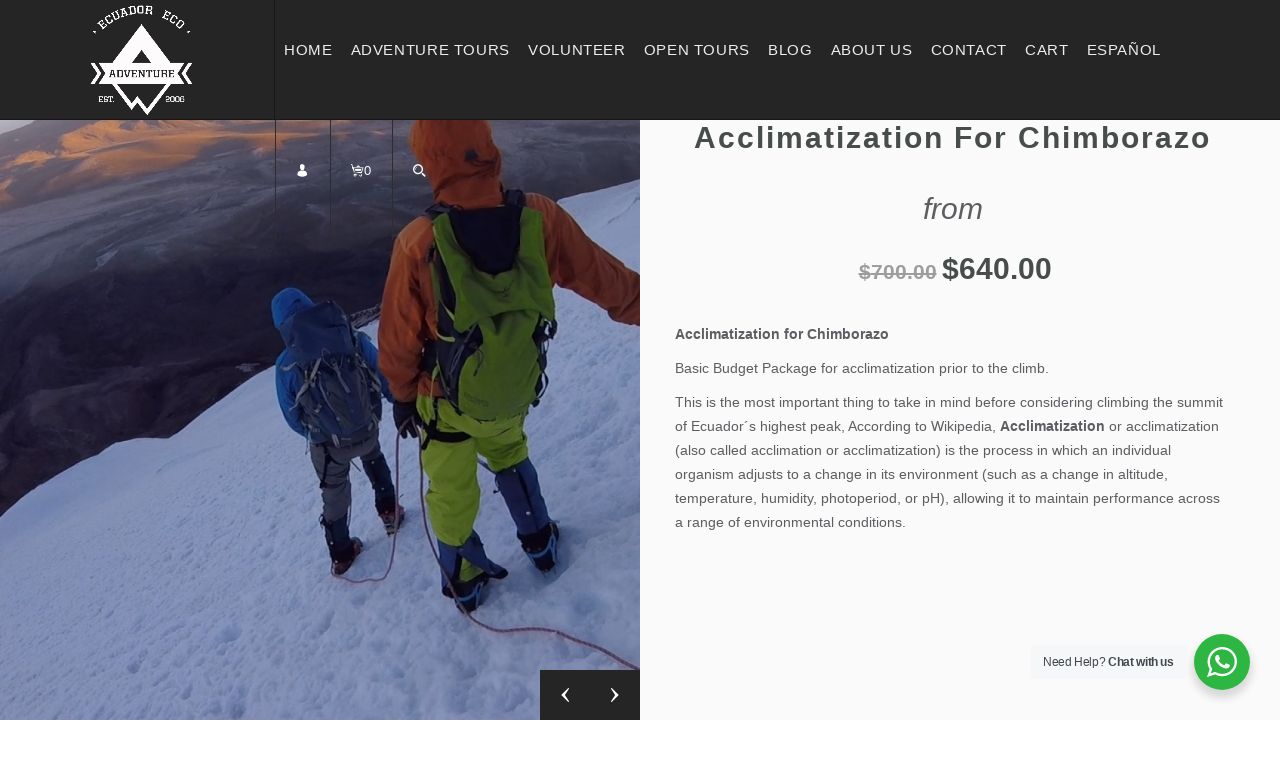

--- FILE ---
content_type: text/html; charset=UTF-8
request_url: https://www.ecuadorecoadventures.com/product/acclimatization-for-chimborazo/
body_size: 26924
content:
<!DOCTYPE html>
<html lang="en-US">
<head>
    <meta charset="utf-8">
    <meta http-equiv="X-UA-Compatible" content="IE=edge">
    <meta name="viewport" content="width=device-width, initial-scale=1.0">
    <link rel="profile" href="https://gmpg.org/xfn/11">
    <link rel="pingback" href="https://www.ecuadorecoadventures.com/xmlrpc.php">
    
	<!-- favion -->	
    <meta name='robots' content='index, follow, max-image-preview:large, max-snippet:-1, max-video-preview:-1' />

	<!-- This site is optimized with the Yoast SEO plugin v26.7 - https://yoast.com/wordpress/plugins/seo/ -->
	<title>Acclimatization for Chimborazo &#8211; Ecuador Eco Adventures</title>
	<meta name="description" content="Climb Chimborazo with acclimatization and enhance your chances to reach the summit of Ecuador´s highest peak." />
	<link rel="canonical" href="https://www.ecuadorecoadventures.com/product/acclimatization-for-chimborazo/" />
	<meta property="og:locale" content="en_US" />
	<meta property="og:type" content="article" />
	<meta property="og:title" content="Acclimatization for Chimborazo &#8211; Ecuador Eco Adventures" />
	<meta property="og:description" content="Climb Chimborazo with acclimatization and enhance your chances to reach the summit of Ecuador´s highest peak." />
	<meta property="og:url" content="https://www.ecuadorecoadventures.com/product/acclimatization-for-chimborazo/" />
	<meta property="og:site_name" content="Ecuador Eco Adventures" />
	<meta property="article:publisher" content="https://www.facebook.com/ecuadorecoadventure/" />
	<meta property="article:modified_time" content="2024-04-25T19:19:12+00:00" />
	<meta property="og:image" content="https://www.ecuadorecoadventures.com/wp-content/uploads/2019/10/22690057_10155708356673536_1359527224_o.png" />
	<meta property="og:image:width" content="1422" />
	<meta property="og:image:height" content="800" />
	<meta property="og:image:type" content="image/png" />
	<meta name="twitter:card" content="summary_large_image" />
	<meta name="twitter:site" content="@ecoecuador" />
	<meta name="twitter:label1" content="Est. reading time" />
	<meta name="twitter:data1" content="2 minutes" />
	<script type="application/ld+json" class="yoast-schema-graph">{"@context":"https://schema.org","@graph":[{"@type":"WebPage","@id":"https://www.ecuadorecoadventures.com/product/acclimatization-for-chimborazo/","url":"https://www.ecuadorecoadventures.com/product/acclimatization-for-chimborazo/","name":"Acclimatization for Chimborazo &#8211; Ecuador Eco Adventures","isPartOf":{"@id":"https://www.ecuadorecoadventures.com/#website"},"primaryImageOfPage":{"@id":"https://www.ecuadorecoadventures.com/product/acclimatization-for-chimborazo/#primaryimage"},"image":{"@id":"https://www.ecuadorecoadventures.com/product/acclimatization-for-chimborazo/#primaryimage"},"thumbnailUrl":"https://www.ecuadorecoadventures.com/wp-content/uploads/2019/10/22690057_10155708356673536_1359527224_o.png","datePublished":"2019-10-21T08:29:06+00:00","dateModified":"2024-04-25T19:19:12+00:00","description":"Climb Chimborazo with acclimatization and enhance your chances to reach the summit of Ecuador´s highest peak.","breadcrumb":{"@id":"https://www.ecuadorecoadventures.com/product/acclimatization-for-chimborazo/#breadcrumb"},"inLanguage":"en-US","potentialAction":[{"@type":"ReadAction","target":["https://www.ecuadorecoadventures.com/product/acclimatization-for-chimborazo/"]}]},{"@type":"ImageObject","inLanguage":"en-US","@id":"https://www.ecuadorecoadventures.com/product/acclimatization-for-chimborazo/#primaryimage","url":"https://www.ecuadorecoadventures.com/wp-content/uploads/2019/10/22690057_10155708356673536_1359527224_o.png","contentUrl":"https://www.ecuadorecoadventures.com/wp-content/uploads/2019/10/22690057_10155708356673536_1359527224_o.png","width":1422,"height":800,"caption":"Acclimatization for Chimborazo"},{"@type":"BreadcrumbList","@id":"https://www.ecuadorecoadventures.com/product/acclimatization-for-chimborazo/#breadcrumb","itemListElement":[{"@type":"ListItem","position":1,"name":"Home","item":"https://www.ecuadorecoadventures.com/"},{"@type":"ListItem","position":2,"name":"Shop","item":"https://www.ecuadorecoadventures.com/shop/"},{"@type":"ListItem","position":3,"name":"High-Altitude Climbing","item":"https://www.ecuadorecoadventures.com/activity-levels/high-altitude-climbing/"},{"@type":"ListItem","position":4,"name":"Acclimatization for Chimborazo"}]},{"@type":"WebSite","@id":"https://www.ecuadorecoadventures.com/#website","url":"https://www.ecuadorecoadventures.com/","name":"Ecuador Eco Adventures","description":"Climbing, Trekking, Amazon &amp; Galapagos Tours","publisher":{"@id":"https://www.ecuadorecoadventures.com/#organization"},"potentialAction":[{"@type":"SearchAction","target":{"@type":"EntryPoint","urlTemplate":"https://www.ecuadorecoadventures.com/?s={search_term_string}"},"query-input":{"@type":"PropertyValueSpecification","valueRequired":true,"valueName":"search_term_string"}}],"inLanguage":"en-US"},{"@type":"Organization","@id":"https://www.ecuadorecoadventures.com/#organization","name":"Ecuador Eco Adventure","url":"https://www.ecuadorecoadventures.com/","logo":{"@type":"ImageObject","inLanguage":"en-US","@id":"https://www.ecuadorecoadventures.com/#/schema/logo/image/","url":"https://www.ecuadorecoadventures.com/wp-content/uploads/2017/12/EEA-1.png","contentUrl":"https://www.ecuadorecoadventures.com/wp-content/uploads/2017/12/EEA-1.png","width":1500,"height":1500,"caption":"Ecuador Eco Adventure"},"image":{"@id":"https://www.ecuadorecoadventures.com/#/schema/logo/image/"},"sameAs":["https://www.facebook.com/ecuadorecoadventure/","https://x.com/ecoecuador","https://www.instagram.com/ecuadorecoadventure/","https://www.youtube.com/channel/UCa8Mktaru5eewH1kJLJHq-w?view_as=subscriber"]}]}</script>
	<!-- / Yoast SEO plugin. -->


<link rel='dns-prefetch' href='//assets.pinterest.com' />
<link rel='dns-prefetch' href='//connect.facebook.net' />
<link rel='dns-prefetch' href='//www.googletagmanager.com' />
<link rel='dns-prefetch' href='//pagead2.googlesyndication.com' />
<link rel="alternate" type="application/rss+xml" title="Ecuador Eco Adventures &raquo; Feed" href="https://www.ecuadorecoadventures.com/feed/" />
<link rel="alternate" type="application/rss+xml" title="Ecuador Eco Adventures &raquo; Comments Feed" href="https://www.ecuadorecoadventures.com/comments/feed/" />
<link rel="alternate" title="oEmbed (JSON)" type="application/json+oembed" href="https://www.ecuadorecoadventures.com/wp-json/oembed/1.0/embed?url=https%3A%2F%2Fwww.ecuadorecoadventures.com%2Fproduct%2Facclimatization-for-chimborazo%2F" />
<link rel="alternate" title="oEmbed (XML)" type="text/xml+oembed" href="https://www.ecuadorecoadventures.com/wp-json/oembed/1.0/embed?url=https%3A%2F%2Fwww.ecuadorecoadventures.com%2Fproduct%2Facclimatization-for-chimborazo%2F&#038;format=xml" />
<style id='wp-img-auto-sizes-contain-inline-css' type='text/css'>
img:is([sizes=auto i],[sizes^="auto," i]){contain-intrinsic-size:3000px 1500px}
/*# sourceURL=wp-img-auto-sizes-contain-inline-css */
</style>

<style id='wp-emoji-styles-inline-css' type='text/css'>

	img.wp-smiley, img.emoji {
		display: inline !important;
		border: none !important;
		box-shadow: none !important;
		height: 1em !important;
		width: 1em !important;
		margin: 0 0.07em !important;
		vertical-align: -0.1em !important;
		background: none !important;
		padding: 0 !important;
	}
/*# sourceURL=wp-emoji-styles-inline-css */
</style>
<link rel='stylesheet' id='wp-block-library-css' href='https://www.ecuadorecoadventures.com/wp-includes/css/dist/block-library/style.min.css?ver=6.9' type='text/css' media='all' />
<style id='wp-block-image-inline-css' type='text/css'>
.wp-block-image>a,.wp-block-image>figure>a{display:inline-block}.wp-block-image img{box-sizing:border-box;height:auto;max-width:100%;vertical-align:bottom}@media not (prefers-reduced-motion){.wp-block-image img.hide{visibility:hidden}.wp-block-image img.show{animation:show-content-image .4s}}.wp-block-image[style*=border-radius] img,.wp-block-image[style*=border-radius]>a{border-radius:inherit}.wp-block-image.has-custom-border img{box-sizing:border-box}.wp-block-image.aligncenter{text-align:center}.wp-block-image.alignfull>a,.wp-block-image.alignwide>a{width:100%}.wp-block-image.alignfull img,.wp-block-image.alignwide img{height:auto;width:100%}.wp-block-image .aligncenter,.wp-block-image .alignleft,.wp-block-image .alignright,.wp-block-image.aligncenter,.wp-block-image.alignleft,.wp-block-image.alignright{display:table}.wp-block-image .aligncenter>figcaption,.wp-block-image .alignleft>figcaption,.wp-block-image .alignright>figcaption,.wp-block-image.aligncenter>figcaption,.wp-block-image.alignleft>figcaption,.wp-block-image.alignright>figcaption{caption-side:bottom;display:table-caption}.wp-block-image .alignleft{float:left;margin:.5em 1em .5em 0}.wp-block-image .alignright{float:right;margin:.5em 0 .5em 1em}.wp-block-image .aligncenter{margin-left:auto;margin-right:auto}.wp-block-image :where(figcaption){margin-bottom:1em;margin-top:.5em}.wp-block-image.is-style-circle-mask img{border-radius:9999px}@supports ((-webkit-mask-image:none) or (mask-image:none)) or (-webkit-mask-image:none){.wp-block-image.is-style-circle-mask img{border-radius:0;-webkit-mask-image:url('data:image/svg+xml;utf8,<svg viewBox="0 0 100 100" xmlns="http://www.w3.org/2000/svg"><circle cx="50" cy="50" r="50"/></svg>');mask-image:url('data:image/svg+xml;utf8,<svg viewBox="0 0 100 100" xmlns="http://www.w3.org/2000/svg"><circle cx="50" cy="50" r="50"/></svg>');mask-mode:alpha;-webkit-mask-position:center;mask-position:center;-webkit-mask-repeat:no-repeat;mask-repeat:no-repeat;-webkit-mask-size:contain;mask-size:contain}}:root :where(.wp-block-image.is-style-rounded img,.wp-block-image .is-style-rounded img){border-radius:9999px}.wp-block-image figure{margin:0}.wp-lightbox-container{display:flex;flex-direction:column;position:relative}.wp-lightbox-container img{cursor:zoom-in}.wp-lightbox-container img:hover+button{opacity:1}.wp-lightbox-container button{align-items:center;backdrop-filter:blur(16px) saturate(180%);background-color:#5a5a5a40;border:none;border-radius:4px;cursor:zoom-in;display:flex;height:20px;justify-content:center;opacity:0;padding:0;position:absolute;right:16px;text-align:center;top:16px;width:20px;z-index:100}@media not (prefers-reduced-motion){.wp-lightbox-container button{transition:opacity .2s ease}}.wp-lightbox-container button:focus-visible{outline:3px auto #5a5a5a40;outline:3px auto -webkit-focus-ring-color;outline-offset:3px}.wp-lightbox-container button:hover{cursor:pointer;opacity:1}.wp-lightbox-container button:focus{opacity:1}.wp-lightbox-container button:focus,.wp-lightbox-container button:hover,.wp-lightbox-container button:not(:hover):not(:active):not(.has-background){background-color:#5a5a5a40;border:none}.wp-lightbox-overlay{box-sizing:border-box;cursor:zoom-out;height:100vh;left:0;overflow:hidden;position:fixed;top:0;visibility:hidden;width:100%;z-index:100000}.wp-lightbox-overlay .close-button{align-items:center;cursor:pointer;display:flex;justify-content:center;min-height:40px;min-width:40px;padding:0;position:absolute;right:calc(env(safe-area-inset-right) + 16px);top:calc(env(safe-area-inset-top) + 16px);z-index:5000000}.wp-lightbox-overlay .close-button:focus,.wp-lightbox-overlay .close-button:hover,.wp-lightbox-overlay .close-button:not(:hover):not(:active):not(.has-background){background:none;border:none}.wp-lightbox-overlay .lightbox-image-container{height:var(--wp--lightbox-container-height);left:50%;overflow:hidden;position:absolute;top:50%;transform:translate(-50%,-50%);transform-origin:top left;width:var(--wp--lightbox-container-width);z-index:9999999999}.wp-lightbox-overlay .wp-block-image{align-items:center;box-sizing:border-box;display:flex;height:100%;justify-content:center;margin:0;position:relative;transform-origin:0 0;width:100%;z-index:3000000}.wp-lightbox-overlay .wp-block-image img{height:var(--wp--lightbox-image-height);min-height:var(--wp--lightbox-image-height);min-width:var(--wp--lightbox-image-width);width:var(--wp--lightbox-image-width)}.wp-lightbox-overlay .wp-block-image figcaption{display:none}.wp-lightbox-overlay button{background:none;border:none}.wp-lightbox-overlay .scrim{background-color:#fff;height:100%;opacity:.9;position:absolute;width:100%;z-index:2000000}.wp-lightbox-overlay.active{visibility:visible}@media not (prefers-reduced-motion){.wp-lightbox-overlay.active{animation:turn-on-visibility .25s both}.wp-lightbox-overlay.active img{animation:turn-on-visibility .35s both}.wp-lightbox-overlay.show-closing-animation:not(.active){animation:turn-off-visibility .35s both}.wp-lightbox-overlay.show-closing-animation:not(.active) img{animation:turn-off-visibility .25s both}.wp-lightbox-overlay.zoom.active{animation:none;opacity:1;visibility:visible}.wp-lightbox-overlay.zoom.active .lightbox-image-container{animation:lightbox-zoom-in .4s}.wp-lightbox-overlay.zoom.active .lightbox-image-container img{animation:none}.wp-lightbox-overlay.zoom.active .scrim{animation:turn-on-visibility .4s forwards}.wp-lightbox-overlay.zoom.show-closing-animation:not(.active){animation:none}.wp-lightbox-overlay.zoom.show-closing-animation:not(.active) .lightbox-image-container{animation:lightbox-zoom-out .4s}.wp-lightbox-overlay.zoom.show-closing-animation:not(.active) .lightbox-image-container img{animation:none}.wp-lightbox-overlay.zoom.show-closing-animation:not(.active) .scrim{animation:turn-off-visibility .4s forwards}}@keyframes show-content-image{0%{visibility:hidden}99%{visibility:hidden}to{visibility:visible}}@keyframes turn-on-visibility{0%{opacity:0}to{opacity:1}}@keyframes turn-off-visibility{0%{opacity:1;visibility:visible}99%{opacity:0;visibility:visible}to{opacity:0;visibility:hidden}}@keyframes lightbox-zoom-in{0%{transform:translate(calc((-100vw + var(--wp--lightbox-scrollbar-width))/2 + var(--wp--lightbox-initial-left-position)),calc(-50vh + var(--wp--lightbox-initial-top-position))) scale(var(--wp--lightbox-scale))}to{transform:translate(-50%,-50%) scale(1)}}@keyframes lightbox-zoom-out{0%{transform:translate(-50%,-50%) scale(1);visibility:visible}99%{visibility:visible}to{transform:translate(calc((-100vw + var(--wp--lightbox-scrollbar-width))/2 + var(--wp--lightbox-initial-left-position)),calc(-50vh + var(--wp--lightbox-initial-top-position))) scale(var(--wp--lightbox-scale));visibility:hidden}}
/*# sourceURL=https://www.ecuadorecoadventures.com/wp-includes/blocks/image/style.min.css */
</style>
<style id='wp-block-paragraph-inline-css' type='text/css'>
.is-small-text{font-size:.875em}.is-regular-text{font-size:1em}.is-large-text{font-size:2.25em}.is-larger-text{font-size:3em}.has-drop-cap:not(:focus):first-letter{float:left;font-size:8.4em;font-style:normal;font-weight:100;line-height:.68;margin:.05em .1em 0 0;text-transform:uppercase}body.rtl .has-drop-cap:not(:focus):first-letter{float:none;margin-left:.1em}p.has-drop-cap.has-background{overflow:hidden}:root :where(p.has-background){padding:1.25em 2.375em}:where(p.has-text-color:not(.has-link-color)) a{color:inherit}p.has-text-align-left[style*="writing-mode:vertical-lr"],p.has-text-align-right[style*="writing-mode:vertical-rl"]{rotate:180deg}
/*# sourceURL=https://www.ecuadorecoadventures.com/wp-includes/blocks/paragraph/style.min.css */
</style>
<link rel='stylesheet' id='wc-blocks-style-css' href='https://www.ecuadorecoadventures.com/wp-content/plugins/woocommerce/assets/client/blocks/wc-blocks.css?ver=wc-10.4.3' type='text/css' media='all' />
<style id='global-styles-inline-css' type='text/css'>
:root{--wp--preset--aspect-ratio--square: 1;--wp--preset--aspect-ratio--4-3: 4/3;--wp--preset--aspect-ratio--3-4: 3/4;--wp--preset--aspect-ratio--3-2: 3/2;--wp--preset--aspect-ratio--2-3: 2/3;--wp--preset--aspect-ratio--16-9: 16/9;--wp--preset--aspect-ratio--9-16: 9/16;--wp--preset--color--black: #000000;--wp--preset--color--cyan-bluish-gray: #abb8c3;--wp--preset--color--white: #ffffff;--wp--preset--color--pale-pink: #f78da7;--wp--preset--color--vivid-red: #cf2e2e;--wp--preset--color--luminous-vivid-orange: #ff6900;--wp--preset--color--luminous-vivid-amber: #fcb900;--wp--preset--color--light-green-cyan: #7bdcb5;--wp--preset--color--vivid-green-cyan: #00d084;--wp--preset--color--pale-cyan-blue: #8ed1fc;--wp--preset--color--vivid-cyan-blue: #0693e3;--wp--preset--color--vivid-purple: #9b51e0;--wp--preset--gradient--vivid-cyan-blue-to-vivid-purple: linear-gradient(135deg,rgb(6,147,227) 0%,rgb(155,81,224) 100%);--wp--preset--gradient--light-green-cyan-to-vivid-green-cyan: linear-gradient(135deg,rgb(122,220,180) 0%,rgb(0,208,130) 100%);--wp--preset--gradient--luminous-vivid-amber-to-luminous-vivid-orange: linear-gradient(135deg,rgb(252,185,0) 0%,rgb(255,105,0) 100%);--wp--preset--gradient--luminous-vivid-orange-to-vivid-red: linear-gradient(135deg,rgb(255,105,0) 0%,rgb(207,46,46) 100%);--wp--preset--gradient--very-light-gray-to-cyan-bluish-gray: linear-gradient(135deg,rgb(238,238,238) 0%,rgb(169,184,195) 100%);--wp--preset--gradient--cool-to-warm-spectrum: linear-gradient(135deg,rgb(74,234,220) 0%,rgb(151,120,209) 20%,rgb(207,42,186) 40%,rgb(238,44,130) 60%,rgb(251,105,98) 80%,rgb(254,248,76) 100%);--wp--preset--gradient--blush-light-purple: linear-gradient(135deg,rgb(255,206,236) 0%,rgb(152,150,240) 100%);--wp--preset--gradient--blush-bordeaux: linear-gradient(135deg,rgb(254,205,165) 0%,rgb(254,45,45) 50%,rgb(107,0,62) 100%);--wp--preset--gradient--luminous-dusk: linear-gradient(135deg,rgb(255,203,112) 0%,rgb(199,81,192) 50%,rgb(65,88,208) 100%);--wp--preset--gradient--pale-ocean: linear-gradient(135deg,rgb(255,245,203) 0%,rgb(182,227,212) 50%,rgb(51,167,181) 100%);--wp--preset--gradient--electric-grass: linear-gradient(135deg,rgb(202,248,128) 0%,rgb(113,206,126) 100%);--wp--preset--gradient--midnight: linear-gradient(135deg,rgb(2,3,129) 0%,rgb(40,116,252) 100%);--wp--preset--font-size--small: 13px;--wp--preset--font-size--medium: 20px;--wp--preset--font-size--large: 36px;--wp--preset--font-size--x-large: 42px;--wp--preset--spacing--20: 0.44rem;--wp--preset--spacing--30: 0.67rem;--wp--preset--spacing--40: 1rem;--wp--preset--spacing--50: 1.5rem;--wp--preset--spacing--60: 2.25rem;--wp--preset--spacing--70: 3.38rem;--wp--preset--spacing--80: 5.06rem;--wp--preset--shadow--natural: 6px 6px 9px rgba(0, 0, 0, 0.2);--wp--preset--shadow--deep: 12px 12px 50px rgba(0, 0, 0, 0.4);--wp--preset--shadow--sharp: 6px 6px 0px rgba(0, 0, 0, 0.2);--wp--preset--shadow--outlined: 6px 6px 0px -3px rgb(255, 255, 255), 6px 6px rgb(0, 0, 0);--wp--preset--shadow--crisp: 6px 6px 0px rgb(0, 0, 0);}:where(.is-layout-flex){gap: 0.5em;}:where(.is-layout-grid){gap: 0.5em;}body .is-layout-flex{display: flex;}.is-layout-flex{flex-wrap: wrap;align-items: center;}.is-layout-flex > :is(*, div){margin: 0;}body .is-layout-grid{display: grid;}.is-layout-grid > :is(*, div){margin: 0;}:where(.wp-block-columns.is-layout-flex){gap: 2em;}:where(.wp-block-columns.is-layout-grid){gap: 2em;}:where(.wp-block-post-template.is-layout-flex){gap: 1.25em;}:where(.wp-block-post-template.is-layout-grid){gap: 1.25em;}.has-black-color{color: var(--wp--preset--color--black) !important;}.has-cyan-bluish-gray-color{color: var(--wp--preset--color--cyan-bluish-gray) !important;}.has-white-color{color: var(--wp--preset--color--white) !important;}.has-pale-pink-color{color: var(--wp--preset--color--pale-pink) !important;}.has-vivid-red-color{color: var(--wp--preset--color--vivid-red) !important;}.has-luminous-vivid-orange-color{color: var(--wp--preset--color--luminous-vivid-orange) !important;}.has-luminous-vivid-amber-color{color: var(--wp--preset--color--luminous-vivid-amber) !important;}.has-light-green-cyan-color{color: var(--wp--preset--color--light-green-cyan) !important;}.has-vivid-green-cyan-color{color: var(--wp--preset--color--vivid-green-cyan) !important;}.has-pale-cyan-blue-color{color: var(--wp--preset--color--pale-cyan-blue) !important;}.has-vivid-cyan-blue-color{color: var(--wp--preset--color--vivid-cyan-blue) !important;}.has-vivid-purple-color{color: var(--wp--preset--color--vivid-purple) !important;}.has-black-background-color{background-color: var(--wp--preset--color--black) !important;}.has-cyan-bluish-gray-background-color{background-color: var(--wp--preset--color--cyan-bluish-gray) !important;}.has-white-background-color{background-color: var(--wp--preset--color--white) !important;}.has-pale-pink-background-color{background-color: var(--wp--preset--color--pale-pink) !important;}.has-vivid-red-background-color{background-color: var(--wp--preset--color--vivid-red) !important;}.has-luminous-vivid-orange-background-color{background-color: var(--wp--preset--color--luminous-vivid-orange) !important;}.has-luminous-vivid-amber-background-color{background-color: var(--wp--preset--color--luminous-vivid-amber) !important;}.has-light-green-cyan-background-color{background-color: var(--wp--preset--color--light-green-cyan) !important;}.has-vivid-green-cyan-background-color{background-color: var(--wp--preset--color--vivid-green-cyan) !important;}.has-pale-cyan-blue-background-color{background-color: var(--wp--preset--color--pale-cyan-blue) !important;}.has-vivid-cyan-blue-background-color{background-color: var(--wp--preset--color--vivid-cyan-blue) !important;}.has-vivid-purple-background-color{background-color: var(--wp--preset--color--vivid-purple) !important;}.has-black-border-color{border-color: var(--wp--preset--color--black) !important;}.has-cyan-bluish-gray-border-color{border-color: var(--wp--preset--color--cyan-bluish-gray) !important;}.has-white-border-color{border-color: var(--wp--preset--color--white) !important;}.has-pale-pink-border-color{border-color: var(--wp--preset--color--pale-pink) !important;}.has-vivid-red-border-color{border-color: var(--wp--preset--color--vivid-red) !important;}.has-luminous-vivid-orange-border-color{border-color: var(--wp--preset--color--luminous-vivid-orange) !important;}.has-luminous-vivid-amber-border-color{border-color: var(--wp--preset--color--luminous-vivid-amber) !important;}.has-light-green-cyan-border-color{border-color: var(--wp--preset--color--light-green-cyan) !important;}.has-vivid-green-cyan-border-color{border-color: var(--wp--preset--color--vivid-green-cyan) !important;}.has-pale-cyan-blue-border-color{border-color: var(--wp--preset--color--pale-cyan-blue) !important;}.has-vivid-cyan-blue-border-color{border-color: var(--wp--preset--color--vivid-cyan-blue) !important;}.has-vivid-purple-border-color{border-color: var(--wp--preset--color--vivid-purple) !important;}.has-vivid-cyan-blue-to-vivid-purple-gradient-background{background: var(--wp--preset--gradient--vivid-cyan-blue-to-vivid-purple) !important;}.has-light-green-cyan-to-vivid-green-cyan-gradient-background{background: var(--wp--preset--gradient--light-green-cyan-to-vivid-green-cyan) !important;}.has-luminous-vivid-amber-to-luminous-vivid-orange-gradient-background{background: var(--wp--preset--gradient--luminous-vivid-amber-to-luminous-vivid-orange) !important;}.has-luminous-vivid-orange-to-vivid-red-gradient-background{background: var(--wp--preset--gradient--luminous-vivid-orange-to-vivid-red) !important;}.has-very-light-gray-to-cyan-bluish-gray-gradient-background{background: var(--wp--preset--gradient--very-light-gray-to-cyan-bluish-gray) !important;}.has-cool-to-warm-spectrum-gradient-background{background: var(--wp--preset--gradient--cool-to-warm-spectrum) !important;}.has-blush-light-purple-gradient-background{background: var(--wp--preset--gradient--blush-light-purple) !important;}.has-blush-bordeaux-gradient-background{background: var(--wp--preset--gradient--blush-bordeaux) !important;}.has-luminous-dusk-gradient-background{background: var(--wp--preset--gradient--luminous-dusk) !important;}.has-pale-ocean-gradient-background{background: var(--wp--preset--gradient--pale-ocean) !important;}.has-electric-grass-gradient-background{background: var(--wp--preset--gradient--electric-grass) !important;}.has-midnight-gradient-background{background: var(--wp--preset--gradient--midnight) !important;}.has-small-font-size{font-size: var(--wp--preset--font-size--small) !important;}.has-medium-font-size{font-size: var(--wp--preset--font-size--medium) !important;}.has-large-font-size{font-size: var(--wp--preset--font-size--large) !important;}.has-x-large-font-size{font-size: var(--wp--preset--font-size--x-large) !important;}
/*# sourceURL=global-styles-inline-css */
</style>

<style id='classic-theme-styles-inline-css' type='text/css'>
/*! This file is auto-generated */
.wp-block-button__link{color:#fff;background-color:#32373c;border-radius:9999px;box-shadow:none;text-decoration:none;padding:calc(.667em + 2px) calc(1.333em + 2px);font-size:1.125em}.wp-block-file__button{background:#32373c;color:#fff;text-decoration:none}
/*# sourceURL=/wp-includes/css/classic-themes.min.css */
</style>
<link rel='stylesheet' id='nta-css-popup-css' href='https://www.ecuadorecoadventures.com/wp-content/plugins/wp-whatsapp/assets/dist/css/style.css?ver=6.9' type='text/css' media='all' />
<link rel='stylesheet' id='contact-form-7-css' href='https://www.ecuadorecoadventures.com/wp-content/plugins/contact-form-7/includes/css/styles.css?ver=6.1.4' type='text/css' media='all' />
<link rel='stylesheet' id='woocommerce-layout-css' href='https://www.ecuadorecoadventures.com/wp-content/plugins/woocommerce/assets/css/woocommerce-layout.css?ver=10.4.3' type='text/css' media='all' />
<link rel='stylesheet' id='woocommerce-smallscreen-css' href='https://www.ecuadorecoadventures.com/wp-content/plugins/woocommerce/assets/css/woocommerce-smallscreen.css?ver=10.4.3' type='text/css' media='only screen and (max-width: 768px)' />
<link rel='stylesheet' id='woocommerce-general-css' href='https://www.ecuadorecoadventures.com/wp-content/plugins/woocommerce/assets/css/woocommerce.css?ver=10.4.3' type='text/css' media='all' />
<style id='woocommerce-inline-inline-css' type='text/css'>
.woocommerce form .form-row .required { visibility: visible; }
/*# sourceURL=woocommerce-inline-inline-css */
</style>
<link rel='stylesheet' id='gateway-css' href='https://www.ecuadorecoadventures.com/wp-content/plugins/woocommerce-paypal-payments/modules/ppcp-button/assets/css/gateway.css?ver=3.3.2' type='text/css' media='all' />
<link rel='stylesheet' id='entrada-font-awesome-css' href='https://www.ecuadorecoadventures.com/wp-content/themes/entrada/vendors/font-awesome/css/font-awesome.css?ver=6.9' type='text/css' media='all' />
<link rel='stylesheet' id='entrada-materials-css' href='https://www.ecuadorecoadventures.com/wp-content/themes/entrada/vendors/material-design-icons/material-icons.css?ver=6.9' type='text/css' media='all' />
<link rel='stylesheet' id='entrada-icomoon-css' href='https://www.ecuadorecoadventures.com/wp-content/themes/entrada/css/fonts/icomoon/icomoon.css?ver=6.9' type='text/css' media='all' />
<link rel='stylesheet' id='entrada-animate-css' href='https://www.ecuadorecoadventures.com/wp-content/themes/entrada/vendors/animate/animate.css?ver=6.9' type='text/css' media='all' />
<link rel='stylesheet' id='entrada-bootstrap-css' href='https://www.ecuadorecoadventures.com/wp-content/themes/entrada/css/bootstrap.css?ver=6.9' type='text/css' media='all' />
<link rel='stylesheet' id='entrada-owl-carousel-css' href='https://www.ecuadorecoadventures.com/wp-content/themes/entrada/vendors/owl-carousel/owl.carousel.css?ver=6.9' type='text/css' media='all' />
<link rel='stylesheet' id='entrada-owl-theme-css' href='https://www.ecuadorecoadventures.com/wp-content/themes/entrada/vendors/owl-carousel/owl.theme.css?ver=6.9' type='text/css' media='all' />
<link rel='stylesheet' id='entrada-jquery-css' href='https://www.ecuadorecoadventures.com/wp-content/themes/entrada/vendors/jquery-ui/jquery-ui.min.css?ver=6.9' type='text/css' media='all' />
<link rel='stylesheet' id='entrada-jquery-fancybox-css' href='https://www.ecuadorecoadventures.com/wp-content/themes/entrada/vendors/fancybox/jquery.fancybox.css?ver=6.9' type='text/css' media='all' />
<link rel='stylesheet' id='entrada-datepicker-css' href='https://www.ecuadorecoadventures.com/wp-content/themes/entrada/vendors/bootstrap-datetimepicker-master/dist/css/bootstrap-datepicker.css?ver=6.9' type='text/css' media='all' />
<link rel='stylesheet' id='entrada-datepicker-standalone-css' href='https://www.ecuadorecoadventures.com/wp-content/themes/entrada/vendors/bootstrap-datetimepicker-master/dist/css/bootstrap-datepicker.standalone.css?ver=6.9' type='text/css' media='all' />
<link rel='stylesheet' id='entrada-rateyo-css' href='https://www.ecuadorecoadventures.com/wp-content/themes/entrada/vendors/rateYo/min/jquery.rateyo.min.css?ver=6.9' type='text/css' media='all' />
<link rel='stylesheet' id='entrada-style-css' href='https://www.ecuadorecoadventures.com/wp-content/themes/entrada/style.css?ver=6.9' type='text/css' media='all' />
<link rel='stylesheet' id='entrada-styles-css' href='https://www.ecuadorecoadventures.com/wp-content/themes/entrada/admin/vc/vc_overwrite.css?ver=6.9' type='text/css' media='all' />
<link rel='stylesheet' id='woocommerce-custom-css' href='https://www.ecuadorecoadventures.com/wp-content/themes/entrada/woocommerce/woocommerce.css?ver=6.9' type='text/css' media='all' />
<script type="text/javascript" src="https://www.ecuadorecoadventures.com/wp-includes/js/jquery/jquery.min.js?ver=3.7.1" id="jquery-core-js"></script>
<script type="text/javascript" src="https://www.ecuadorecoadventures.com/wp-includes/js/jquery/jquery-migrate.min.js?ver=3.4.1" id="jquery-migrate-js"></script>
<script type="text/javascript" id="wc-single-product-js-extra">
/* <![CDATA[ */
var wc_single_product_params = {"i18n_required_rating_text":"Please select a rating","i18n_rating_options":["1 of 5 stars","2 of 5 stars","3 of 5 stars","4 of 5 stars","5 of 5 stars"],"i18n_product_gallery_trigger_text":"View full-screen image gallery","review_rating_required":"yes","flexslider":{"rtl":false,"animation":"slide","smoothHeight":true,"directionNav":false,"controlNav":"thumbnails","slideshow":false,"animationSpeed":500,"animationLoop":false,"allowOneSlide":false},"zoom_enabled":"","zoom_options":[],"photoswipe_enabled":"","photoswipe_options":{"shareEl":false,"closeOnScroll":false,"history":false,"hideAnimationDuration":0,"showAnimationDuration":0},"flexslider_enabled":""};
//# sourceURL=wc-single-product-js-extra
/* ]]> */
</script>
<script type="text/javascript" src="https://www.ecuadorecoadventures.com/wp-content/plugins/woocommerce/assets/js/frontend/single-product.min.js?ver=10.4.3" id="wc-single-product-js" defer="defer" data-wp-strategy="defer"></script>
<script type="text/javascript" src="https://www.ecuadorecoadventures.com/wp-content/plugins/woocommerce/assets/js/jquery-blockui/jquery.blockUI.min.js?ver=2.7.0-wc.10.4.3" id="wc-jquery-blockui-js" defer="defer" data-wp-strategy="defer"></script>
<script type="text/javascript" src="https://www.ecuadorecoadventures.com/wp-content/plugins/woocommerce/assets/js/js-cookie/js.cookie.min.js?ver=2.1.4-wc.10.4.3" id="wc-js-cookie-js" defer="defer" data-wp-strategy="defer"></script>
<script type="text/javascript" id="woocommerce-js-extra">
/* <![CDATA[ */
var woocommerce_params = {"ajax_url":"/wp-admin/admin-ajax.php","wc_ajax_url":"/?wc-ajax=%%endpoint%%","i18n_password_show":"Show password","i18n_password_hide":"Hide password"};
//# sourceURL=woocommerce-js-extra
/* ]]> */
</script>
<script type="text/javascript" src="https://www.ecuadorecoadventures.com/wp-content/plugins/woocommerce/assets/js/frontend/woocommerce.min.js?ver=10.4.3" id="woocommerce-js" defer="defer" data-wp-strategy="defer"></script>

<!-- Google tag (gtag.js) snippet added by Site Kit -->
<!-- Google Analytics snippet added by Site Kit -->
<script type="text/javascript" src="https://www.googletagmanager.com/gtag/js?id=GT-TBZ66XX" id="google_gtagjs-js" async></script>
<script type="text/javascript" id="google_gtagjs-js-after">
/* <![CDATA[ */
window.dataLayer = window.dataLayer || [];function gtag(){dataLayer.push(arguments);}
gtag("set","linker",{"domains":["www.ecuadorecoadventures.com"]});
gtag("js", new Date());
gtag("set", "developer_id.dZTNiMT", true);
gtag("config", "GT-TBZ66XX");
//# sourceURL=google_gtagjs-js-after
/* ]]> */
</script>
<script></script><link rel="https://api.w.org/" href="https://www.ecuadorecoadventures.com/wp-json/" /><link rel="alternate" title="JSON" type="application/json" href="https://www.ecuadorecoadventures.com/wp-json/wp/v2/product/2573" /><link rel="EditURI" type="application/rsd+xml" title="RSD" href="https://www.ecuadorecoadventures.com/xmlrpc.php?rsd" />
<meta name="generator" content="WordPress 6.9" />
<meta name="generator" content="WooCommerce 10.4.3" />
<link rel='shortlink' href='https://www.ecuadorecoadventures.com/?p=2573' />

		<!-- GA Google Analytics @ https://m0n.co/ga -->
		<script>
			(function(i,s,o,g,r,a,m){i['GoogleAnalyticsObject']=r;i[r]=i[r]||function(){
			(i[r].q=i[r].q||[]).push(arguments)},i[r].l=1*new Date();a=s.createElement(o),
			m=s.getElementsByTagName(o)[0];a.async=1;a.src=g;m.parentNode.insertBefore(a,m)
			})(window,document,'script','https://www.google-analytics.com/analytics.js','ga');
			ga('create', 'UA-52986008-2', 'auto');
			ga('send', 'pageview');
		</script>

	<meta name="generator" content="Site Kit by Google 1.170.0" /><script type="text/javascript"> /* <![CDATA[ */ var entradaObj = {}; var entrada_params = {"admin_ajax_url":"https:\/\/www.ecuadorecoadventures.com\/wp-admin\/admin-ajax.php","site_home_url":"https:\/\/www.ecuadorecoadventures.com\/","facebook_appId":false,"no_more_record_found":"NO MORE RECORD FOUND.","no_more_comment_found":"No more comment to load.","no_trip_matches":"No Trip matches your search criteria.","load_more":"LOAD MORE","loading":"LOADING...","procesing_msg":"Please wait while processing...","read_full_review":"Read Full Review","hide_full_review":"Hide Full Review","more_option":"More Option","hide_option":"Hide Option","email_mandatory_msg":"Email must be filled out.","uemail_mandatory_msg":"Username Or Email must be filled out.","fname_mandatory_msg":"Your first name must be filled out.","lname_mandatory_msg":"Your last name must be filled out.","aname_mandatory_msg":"Your name must be filled out.","uname_mandatory_msg":"Username must be filled out.","pass_mandatory_msg":"Password must be filled out.","rating_mandatory_msg":"Rating must be selected.","comment_mandatory_msg":"Comment must be filled out.","email_valid_msg":"Valid Email must be filled out.","entrada_locale":"en","cookie_path":"\/"};/* ]]> */ </script>
<meta property="fb:appid" content="" />
<meta property="og:type" content="website" />
<meta property="og:title" content="Acclimatization for Chimborazo" />
<meta property="og:url" content="https://www.ecuadorecoadventures.com/product/acclimatization-for-chimborazo/" />
<meta property="og:description" content="Acclimatization for Chimborazo Basic Budget Package for acclimatization prior to the climb. This is the most important thing to take in mind before considering climbing the summit of Ecuador´s highest&hellip;" />
<meta property="og:image" content="https://www.ecuadorecoadventures.com/wp-content/uploads/2019/10/22690057_10155708356673536_1359527224_o-300x169.png" />
<meta property="og:image:width" content="384" />
<meta property="og:image:height" content="250" />
<meta property="og:site_name" content="Ecuador Eco Adventures" />
<meta property="og:locale" content="en_US" /><style title="Customizer color layout" >
a:hover {
	color: #b0a377;
}

.sidebar .panel-heading a {
	color: #b0a377;
}

.side-list.hovered-list a:hover {
	color: #b0a377;
}

.side-list li.active a {
	color: #b0a377;
}

.services-block.has-bg .ico-article:hover .content-title,
.services-block.has-bg .ico-article:hover a {
	color: #b0a377;
}

.services-block.has-bg .ico-article:hover .ico-holder {
	color: #b0a377;
}

.dropdown-menu a:hover {
	color: #b0a377;
}

.feature-block li a:hover {
	color: #b0a377;
}

.content-block.guide-add .social-networks a:hover {
	background: #b0a377;
}

.btn.btn-primary:hover {
	border-color: #fafafa;
	background: #fafafa;
}

.btn.btn-default {
	border-color: #e2e2e2;
	background: #252525;
}

.btn.btn-default:before {
	background: #b0a377;
}

.btn.btn-default:hover {
	border-color: #b0a377;
}

.btn.btn-info-sub {
	background: #b0a377;
	border-color: #b0a377;
}

.btn.btn-info-sub:hover {
	background: #474d4b;
	border-color: #474d4b;
}

.btn.btn-info {
	background: #b0a377;
	border-color: #b0a377;
}

.btn.btn-info:hover {
	background: #474d4b;
	border-color: #474d4b;
}

.btn.btn-white:hover {
	background: #fff;
	color: #b0a377;
}

.btn-banner {
	color: #b0a377;
	border: 1px solid #b0a377;
}

.btn-banner:hover {
	background: #b0a377;
}

.woocommerce input.button {
	background-color: #b0a377;
}

.woocommerce input.button:hover {
	background-color: #474d4b;
}

.filter-option .link.active,
.filter-option .link:hover {
	color: #b0a377;
}

.pagination-wrap .btn-next a:hover,
.pagination-wrap .btn-prev a:hover {
	background: none;
	color: #b0a377;
}

.pagination-wrap.pagination-solid {
	background: #b0a377;
}

.pagination-wrap li a:hover {
	background: #b0a377;
}

.pagination-wrap li.active a {
	background: #b0a377;
}

.pagination-wrap li.active a:hover {
	background: #b0a377;
}

.count-block .block-1 {
	background: #fafafa;
}

.count-block .block-2 {
	background: #e2e2e2;
}

.count-block .block-3 {
	background: #474d4b;
}

.count-block .block-4 {
	background: #b0a377;
}

.article.has-hover-s2:hover h3 a {
	color: #474d4b;
}

.article.has-hover-s3:hover h3 a {
	color: #b0a377;
}

.article .hover-article a:hover {
	color: #b0a377;
}

.article .ico-action a:hover {
	color: #474d4b;
}

.article h3 a:hover {
	color: #b0a377;
}

.article .img-wrap .social-networks a {
	background: #474d4b;
}

.article .thumbnail:hover h3 a {
	color: #b0a377;
}

.article .thumbnail:hover footer .price span {
	color: #b0a377;
}

.article.blog-article:hover .heading {
	color: #474d4b;
}

.article.blog-article:hover .heading h3 a {
	color: #474d4b;
}

.article.blog-article:hover .link-view a {
	color: #474d4b;
}

.article.blog-article:hover .star-rating a,
.article.blog-article:hover .star-rating span {
	color: #474d4b;
}

.article.blog-article .footer-sub a:hover {
	color: #474d4b;
}

.blog-single .meta-article a:hover {
	color: #474d4b;
}

.meta-article .ico-action a:hover {
	color: #474d4b;
}

.img-article .holder:hover .caption,
.img-article .holder:hover .text-block {
	background: #474d4b;
}

.list-view .article .thumbnail:hover h3 a {
	color: #474d4b;
}

.list-view .article .thumbnail:hover .price span {
	color: #474d4b;
}

.list-view .article .thumbnail:hover .activity-level .ico {
	color: #474d4b;
}

.list-view .article .thumbnail:hover .star-rating {
	color: #474d4b;
}

.list-view .article .ico-action a:hover {
	color: #474d4b;
}

.recent-block .thumbnail:hover .sub-info span:last-child {
	color: #474d4b;
}

.recent-block .article .popup {
	background: #474d4b;
}

.recent-block .article .popup:before {
	border-top-color: #474d4b;
}

.datepicker table tr td.day:hover,
.datepicker table tr td span:hover,
.datepicker table tr td.day.focused {
	background: #b0a377;
}

.datepicker .datepicker-switch:hover,
.datepicker .prev:hover,
.datepicker .next:hover,
.datepicker tfoot tr th:hover {
	background: #b0a377;
}

.datepicker table tr td.day.focused,
.datepicker table tr td span.focused {
	color: #252525;
}

.datepicker table tr td.active:hover,
.datepicker table tr td.active:hover:hover,
.datepicker table tr td.active.disabled:hover,
.datepicker table tr td.active.disabled:hover:hover,
.datepicker table tr td.active:active,
.datepicker table tr td.active:hover:active,
.datepicker table tr td.active.disabled:active,
.datepicker table tr td.active.disabled:hover:active,
.datepicker table tr td.active.active,
.datepicker table tr td.active:hover.active,
.datepicker table tr td.active.disabled.active,
.datepicker table tr td.active.disabled:hover.active,
.datepicker table tr td.active.disabled,
.datepicker table tr td.active:hover.disabled,
.datepicker table tr td.active.disabled.disabled,
.datepicker table tr td.active.disabled:hover.disabled,
.datepicker table tr td.active[disabled],
.datepicker table tr td.active:hover[disabled],
.datepicker table tr td.active.disabled[disabled],
.datepicker table tr td.active.disabled:hover[disabled],
.datepicker table tr td span.active:hover,
.datepicker table tr td span.active:hover:hover,
.datepicker table tr td span.active.disabled:hover,
.datepicker table tr td span.active.disabled:hover:hover,
.datepicker table tr td span.active:active,
.datepicker table tr td span.active:hover:active,
.datepicker table tr td span.active.disabled:active,
.datepicker table tr td span.active.disabled:hover:active,
.datepicker table tr td span.active.active,
.datepicker table tr td span.active:hover.active,
.datepicker table tr td span.active.disabled.active,
.datepicker table tr td span.active.disabled:hover.active,
.datepicker table tr td span.active.disabled,
.datepicker table tr td span.active:hover.disabled,
.datepicker table tr td span.active.disabled.disabled,
.datepicker table tr td span.active.disabled:hover.disabled,
.datepicker table tr td span.active[disabled],
.datepicker table tr td span.active:hover[disabled],
.datepicker table tr td span.active.disabled[disabled],
.datepicker table tr td span.active.disabled:hover[disabled] {
	background: #474d4b;
}

.datepicker table tr td.today, 
.datepicker table tr td.today.disabled, 
.datepicker table tr td.today.disabled:hover {
	background: #474d4b;
}

.jcf-select-drop.jcf-select-trip-select-v2 .jcf-hover {
	background: #b0a377;
}

.image-slide .controls a {
	background: #b0a377;
}

.image-slide .controls a:hover {
	background: #b0a377;
}

.popup {
	background: #b0a377;
}

.popup:before {
	border-bottom: 7px solid #b0a377;
}

.pop-opener:hover [class^='icon-'],
.pop-opener:hover [class*=' icon-'] {
	color: #b0a377;
}

.article .pop-opener:hover [class^='icon-'],
.article .pop-opener:hover [class*=' icon-'] {
	color: #474d4b;
}

.article .popup {
	background: #474d4b;
}

.article .popup:before {
	border-bottom-color: #474d4b;
}

.comment-slot .name a:hover {
	color: #474d4b;
}

.comments .comment-slot .text:hover a {
	color: #b0a377;
}

.comments .comment-slot .text:hover .star-rating {
	color: #b0a377;
}

.comments .link-more a:hover {
	color: #b0a377;
}

.featured-content.feature-small {
	background: #474d4b;
}

.progress .progress-bar {
	background: #b0a377;
}

.progress .value {
	background: #474d4b;
}

.progress .value:before {
	border-color: #474d4b transparent transparent;
}

.block-quotation {
	background: #b0a377;
}

.partner-block a:before {
	background: #474d4b;
}

.content-intro .map-col .holder {
	background: #474d4b;
}

.trip-info .reviews-info .star-rating {
	color: #474d4b;
}

#tour-slide .owl-prev:hover,
#tour-slide .owl-next:hover {
	background: #b0a377;
}

.demo-wrapper .owl-theme .owl-controls .owl-buttons .owl-next,
.demo-wrapper .owl-theme .owl-controls .owl-buttons .owl-prev {
	background: #252525;
}

.demo-wrapper .owl-theme .owl-controls .owl-buttons .owl-next:hover,
.demo-wrapper .owl-theme .owl-controls .owl-buttons .owl-prev:hover {
	background: #b0a377;
}

.trip-detail .nav-wrap {
	background: #b0a377;
}

.top-user-panel > li > a:hover,
.top-right-panel > li > a:hover,
.top-right-panel > li > a:hover {
	color: #b0a377;
}

.header-box:hover {
	color: #b0a377;
}

.header-box a:hover {
	color: #b0a377;
}

.nav-tabs > li.active a,
.nav-tabs > li:focus a {
	color: #b0a377;
}

.nav-tabs > li.active a:hover,
.nav-tabs > li.active a.active,
.nav-tabs > li.active a:focus,
.nav-tabs > li:focus a:hover,
.nav-tabs > li:focus a.active,
.nav-tabs > li:focus a:focus {
	color: #b0a377;
}

.nav-tabs > li > a:hover {
	color: #b0a377;
}

.carousel .carousel-control:hover {
	background: #b0a377;
}

.reviews-slot .name a:hover {
	color: #b0a377;
}

.trip-form {
	/*box-shadow: 0 2px 2px rgba(71,77,75, .75);*/
	box-shadow: none;
	background: rgba(37,37,37, .80);
	border: 10px solid rgba(37,37,37, .95);
}

.jcf-select.jcf-select-filter-select {
	background: #b0a377;
}

.jcf-select.jcf-select-sort-select {
	background: #b0a377;
}

.jcf-select-trip .jcf-select-drop-content {
	background: rgba(176,163,119, .61);
}

.jcf-select-trip .jcf-list {
	background: rgba(176,163,119, .61);
}

.jcf-select-trip .jcf-hover {
	background: rgba(50, 157, 136, .61);
}

.comment-form .form-rate .star-rating > span:hover {
	color: #474d4b;
}

.contact-info .tel.bg-blue {
	background: #474d4b;
}

.contact-form [type='submit'].btn {
	border-color: #b0a377;
}

.contact-form [type='submit'].btn:hover {
	background: #b0a377;
}

.contact-confirmation {
	color: #474d4b;
}

.error {
	color: #474d4b;
}

.special-block {
	background: #474d4b;
}

.browse-block .column.browse-destination a {
	background: #b0a377;
}

.browse-block .column.browse-adventures a {
	background: #474d4b;
}

.cart-holder .delete:hover {
	color: #b0a377;
}

.footer-nav a:hover {
	color: #e2e2e2;
}

.social-wrap li a:hover {
	color: #b0a377;
}

.footer-bottom a:hover {
	color: #e2e2e2;
}

.cart-list .name a:hover {
	color: #b0a377;
}

.cart-list li:hover a {
	color: #b0a377;
}

.cart-list li:hover .name a {
	color: #b0a377;
}

#scroll-to-top i {
	color: #b0a377;
}

/* From Woocommerce */

.product-detail-container .nav-v li a {
	border: 2px solid #b0a377;
}

.product-detail-container .nav-v li.active a, 
.product-detail-container .nav-v li:focus a {
	border: 2px solid #474d4b;
}

.woocommerce a.button, .woocommerce input.button, .woocommerce button.button {
	background-color: #b0a377;
}

.woocommerce a.button:hover, .woocommerce input.button:hover, .woocommerce button.button:hover {
	background: #474d4b;
}

.woocommerce .woocommerce-info {
	border-top: 3px solid #b0a377;
}

.woocommerce-MyAccount-navigation-link.is-active a {
	color: #474d4b;
}

/* Media Query Colors Customization */

@media only screen and (min-width: 992px) {

.default-page #header.white-header.fixed-position .navbar-default .navbar-nav > li > a:hover,
#header.white-header.fixed-position .navbar-default .navbar-nav > li > a:hover {
	color: #b0a377;
}

.default-page #header.white-header.fixed-position .navbar-default .navbar-nav > li.hover > a,
#header.white-header.fixed-position .navbar-default .navbar-nav > li.hover > a {
	color: #b0a377;
}

.default-page #header.default-white-header .navbar-default .navbar-nav > li > a:hover,
#header.default-white-header .navbar-default .navbar-nav > li > a:hover {
	color: #b0a377;
}

.default-page #header.default-white-header .navbar-default .navbar-nav > li.hover > a,
#header.default-white-header .navbar-default .navbar-nav > li.hover > a {
	color: #b0a377;
}

.dropdown-menu .drop-holder .col:hover .title,
.dropdown-menu .drop-holder .col:hover .title a {
	color: #b0a377;
}

}

@media only screen and (min-width: 1025px) {

#header.fixed-position .navbar-default .navbar-nav > li > a:hover {
	color: #b0a377;
}

#header.fixed-position .navbar-default .navbar-nav > li > a:active {
	color: #b0a377;
}

#header.fixed-position .search-form .search-opener:hover {
	color: #b0a377;
}

}
</style>
	<style type='text/css' id="customizer-styles">
	.preloader{ display:none; }@media only screen and (min-width: 992px) {  #header { height: 120px; } .logo{ height:120px; padding:2px 0; }.navbar-default .navbar-nav > li { height: 120px; }.logo img { max-height:116px; } } .banner-trip-form{ background:none; border:none;}.jcf-select-trip.jcf-select-trip-banner .jcf-option{color: #0a0a0a;}.jcf-select-trip.jcf-select-trip-banner .jcf-option.jcf-hover{color:#f7f7f7;}.trip-form.banner-trip-form .btn-trip:hover{background: #f7f7c8;}.feature-block li a .info{color: #cccccc;}#header .navbar-default .navbar-nav > li.menu-item > a{font-weight: 500;font-size: 15px;}#header .navbar-default .navbar-nav > li.menu-item > a, .default-page #header.default-white-header .navbar-default .navbar-nav > li.menu-item > a, #header.default-white-header .navbar-default .navbar-nav > li.menu-item > a, #header.fixed-position .navbar-default .navbar-nav > li.menu-item > a{color: #ededed;}#footer{background: ;}.partner-list a img{max-height: 400px}span.header_logo_text{font-size: 30px;color: #b0a377;font-style: italic;}	</style>
	
		<script type="text/javascript" id="custom_google_analytics">
			/* Google Analytics Code */
			<h1 class="custom-h1">Ecuador Eco Adventure</h1><!-- Global site tag (gtag.js) - Google Analytics -->
<script async src="https://www.googletagmanager.com/gtag/js?id=UA-52986008-2"></script>
<script>
  window.dataLayer = window.dataLayer || [];
  function gtag(){dataLayer.push(arguments);}
  gtag('js', new Date());

  gtag('config', 'UA-52986008-2');
</script>				
		</script>
<style> @media only screen and ( min-width: 992px ) { .trip-form .holder { width: %; } }</style>	<noscript><style>.woocommerce-product-gallery{ opacity: 1 !important; }</style></noscript>
	
<!-- Google AdSense meta tags added by Site Kit -->
<meta name="google-adsense-platform-account" content="ca-host-pub-2644536267352236">
<meta name="google-adsense-platform-domain" content="sitekit.withgoogle.com">
<!-- End Google AdSense meta tags added by Site Kit -->
<meta name="generator" content="Powered by WPBakery Page Builder - drag and drop page builder for WordPress."/>

<!-- Google Tag Manager snippet added by Site Kit -->
<script type="text/javascript">
/* <![CDATA[ */

			( function( w, d, s, l, i ) {
				w[l] = w[l] || [];
				w[l].push( {'gtm.start': new Date().getTime(), event: 'gtm.js'} );
				var f = d.getElementsByTagName( s )[0],
					j = d.createElement( s ), dl = l != 'dataLayer' ? '&l=' + l : '';
				j.async = true;
				j.src = 'https://www.googletagmanager.com/gtm.js?id=' + i + dl;
				f.parentNode.insertBefore( j, f );
			} )( window, document, 'script', 'dataLayer', 'GTM-K3V2ZXZB' );
			
/* ]]> */
</script>

<!-- End Google Tag Manager snippet added by Site Kit -->

<!-- Google AdSense snippet added by Site Kit -->
<script type="text/javascript" async="async" src="https://pagead2.googlesyndication.com/pagead/js/adsbygoogle.js?client=ca-pub-2207119416408935&amp;host=ca-host-pub-2644536267352236" crossorigin="anonymous"></script>

<!-- End Google AdSense snippet added by Site Kit -->
<meta name="generator" content="Powered by Slider Revolution 6.7.31 - responsive, Mobile-Friendly Slider Plugin for WordPress with comfortable drag and drop interface." />
<link rel="icon" href="https://www.ecuadorecoadventures.com/wp-content/uploads/2017/12/cropped-EEA-1-32x32.png" sizes="32x32" />
<link rel="icon" href="https://www.ecuadorecoadventures.com/wp-content/uploads/2017/12/cropped-EEA-1-192x192.png" sizes="192x192" />
<link rel="apple-touch-icon" href="https://www.ecuadorecoadventures.com/wp-content/uploads/2017/12/cropped-EEA-1-180x180.png" />
<meta name="msapplication-TileImage" content="https://www.ecuadorecoadventures.com/wp-content/uploads/2017/12/cropped-EEA-1-270x270.png" />
<script>function setREVStartSize(e){
			//window.requestAnimationFrame(function() {
				window.RSIW = window.RSIW===undefined ? window.innerWidth : window.RSIW;
				window.RSIH = window.RSIH===undefined ? window.innerHeight : window.RSIH;
				try {
					var pw = document.getElementById(e.c).parentNode.offsetWidth,
						newh;
					pw = pw===0 || isNaN(pw) || (e.l=="fullwidth" || e.layout=="fullwidth") ? window.RSIW : pw;
					e.tabw = e.tabw===undefined ? 0 : parseInt(e.tabw);
					e.thumbw = e.thumbw===undefined ? 0 : parseInt(e.thumbw);
					e.tabh = e.tabh===undefined ? 0 : parseInt(e.tabh);
					e.thumbh = e.thumbh===undefined ? 0 : parseInt(e.thumbh);
					e.tabhide = e.tabhide===undefined ? 0 : parseInt(e.tabhide);
					e.thumbhide = e.thumbhide===undefined ? 0 : parseInt(e.thumbhide);
					e.mh = e.mh===undefined || e.mh=="" || e.mh==="auto" ? 0 : parseInt(e.mh,0);
					if(e.layout==="fullscreen" || e.l==="fullscreen")
						newh = Math.max(e.mh,window.RSIH);
					else{
						e.gw = Array.isArray(e.gw) ? e.gw : [e.gw];
						for (var i in e.rl) if (e.gw[i]===undefined || e.gw[i]===0) e.gw[i] = e.gw[i-1];
						e.gh = e.el===undefined || e.el==="" || (Array.isArray(e.el) && e.el.length==0)? e.gh : e.el;
						e.gh = Array.isArray(e.gh) ? e.gh : [e.gh];
						for (var i in e.rl) if (e.gh[i]===undefined || e.gh[i]===0) e.gh[i] = e.gh[i-1];
											
						var nl = new Array(e.rl.length),
							ix = 0,
							sl;
						e.tabw = e.tabhide>=pw ? 0 : e.tabw;
						e.thumbw = e.thumbhide>=pw ? 0 : e.thumbw;
						e.tabh = e.tabhide>=pw ? 0 : e.tabh;
						e.thumbh = e.thumbhide>=pw ? 0 : e.thumbh;
						for (var i in e.rl) nl[i] = e.rl[i]<window.RSIW ? 0 : e.rl[i];
						sl = nl[0];
						for (var i in nl) if (sl>nl[i] && nl[i]>0) { sl = nl[i]; ix=i;}
						var m = pw>(e.gw[ix]+e.tabw+e.thumbw) ? 1 : (pw-(e.tabw+e.thumbw)) / (e.gw[ix]);
						newh =  (e.gh[ix] * m) + (e.tabh + e.thumbh);
					}
					var el = document.getElementById(e.c);
					if (el!==null && el) el.style.height = newh+"px";
					el = document.getElementById(e.c+"_wrapper");
					if (el!==null && el) {
						el.style.height = newh+"px";
						el.style.display = "block";
					}
				} catch(e){
					console.log("Failure at Presize of Slider:" + e)
				}
			//});
		  };</script>
<noscript><style> .wpb_animate_when_almost_visible { opacity: 1; }</style></noscript>	
<link rel='stylesheet' id='rs-plugin-settings-css' href='//www.ecuadorecoadventures.com/wp-content/plugins/revslider/sr6/assets/css/rs6.css?ver=6.7.31' type='text/css' media='all' />
<style id='rs-plugin-settings-inline-css' type='text/css'>
#rs-demo-id {}
/*# sourceURL=rs-plugin-settings-inline-css */
</style>
</head>
<body class="wpb-js-composer js-comp-ver-5.1.1 vc_responsive default-page " >
	<div class="preloader" id="pageLoad">
		<div class="holder">
			<div class="coffee_cup"></div>
		</div>
	</div>
	<!-- main wrapper of the page -->
	<div id="wrapper">
		<div class="page-wrapper">
			<!-- main header of the page -->
        		<header id="header" class="">
						<div class="container-fluid">
				<!-- logo -->
				<div class="logo">
					<a href="https://www.ecuadorecoadventures.com/" class="logoanchor">
						<img class="normal " src="https://www.ecuadorecoadventures.com/wp-content/uploads/2017/12/EEA-white2.png" alt="Ecuador Eco Adventures">
						<img class="gray-logo " src="https://www.ecuadorecoadventures.com/wp-content/uploads/2017/12/EEA-1.png" alt="Ecuador Eco Adventures">
						<span class="header_logo_text hide ">Ecuador Eco Adventures</span>
					</a>
				</div>
				<!-- main navigation -->
				<nav class="navbar navbar-default">
					<div class="navbar-header">
						<button type="button" class="navbar-toggle nav-opener" data-toggle="collapse" data-target="#nav">
							<span class="sr-only">Toggle Navigation</span>
							<span class="icon-bar"></span>
							<span class="icon-bar"></span>
							<span class="icon-bar"></span>
						</button>
					</div>
					<!-- main menu items and drop for mobile -->
					<div class="collapse navbar-collapse" id="nav">
						<!-- main navbar -->
					<div class="nav-right"><ul id="menu-menu" class="nav navbar-nav "><li id="menu-item-3195" class="menu-item menu-item-type-custom menu-item-object-custom menu-item-3195"><a href="https://www.ecuadorecoadventure.com">Home</a><li id="menu-item-3051" class="menu-item menu-item-type-post_type menu-item-object-page menu-item-has-children menu-item-3051 dropdown child-dropdown"><a href="https://www.ecuadorecoadventures.com/adventure-tours/" data-toggle="dropdown" aria-haspopup="true" class="dropdown-toggle entradaActiveLink">Adventure Tours <b class="icon-angle-down"></b> </a>
<div  class="dropdown-menu"><ul role="menu">
	<li id="menu-item-3052" class="menu-item menu-item-type-custom menu-item-object-custom menu-item-has-children menu-item-3052 dropdown child-dropdown"><a href="https://www.ecuadorecoadventures.com/product-category/mountain-climbing-ecuador/" data-toggle="dropdown" aria-haspopup="true" class="dropdown-toggle entradaActiveLink">Climbing</a>
	<div  class="dropdown-menu sub-dropdown-menu"><ul role="menu">
		<li id="menu-item-3539" class="menu-item menu-item-type-custom menu-item-object-custom menu-item-3539"><a href="https://andesecoadventure.com/event-item/peru-alpamayo-expedition/">Climb Peru Alpamayo</a></ul></div>
	<li id="menu-item-3053" class="menu-item menu-item-type-custom menu-item-object-custom menu-item-3053"><a href="https://www.ecuadorecoadventures.com/product-category/ecuador-trekking-hiking/">Andes Trekking</a>	<li id="menu-item-3054" class="menu-item menu-item-type-custom menu-item-object-custom menu-item-3054"><a href="https://www.ecuadorecoadventures.com/product-category/galapagos-islands/">Galapagos Islands</a>	<li id="menu-item-3055" class="menu-item menu-item-type-custom menu-item-object-custom menu-item-3055"><a href="https://www.ecuadorecoadventures.com/product-category/amazon-tours/">Amazon Tours</a>	<li id="menu-item-3373" class="menu-item menu-item-type-custom menu-item-object-custom menu-item-3373"><a href="https://www.peruecoadventure.com">Peru Adventures</a></ul></div>
<li id="menu-item-3062" class="menu-item menu-item-type-custom menu-item-object-custom menu-item-3062"><a href="https://www.ecuadorecovolunteer.com">Volunteer</a><li id="menu-item-3066" class="menu-item menu-item-type-custom menu-item-object-custom menu-item-3066"><a href="https://www.ecuadoropentours.com">Open Tours</a><li id="menu-item-3119" class="menu-item menu-item-type-post_type menu-item-object-page menu-item-3119"><a href="https://www.ecuadorecoadventures.com/ecuador-travel-blog/">Blog</a><li id="menu-item-3123" class="menu-item menu-item-type-post_type menu-item-object-page menu-item-has-children menu-item-3123 dropdown child-dropdown"><a href="https://www.ecuadorecoadventures.com/about-us/" data-toggle="dropdown" aria-haspopup="true" class="dropdown-toggle entradaActiveLink">About Us <b class="icon-angle-down"></b> </a>
<div  class="dropdown-menu"><ul role="menu">
	<li id="menu-item-3130" class="menu-item menu-item-type-post_type menu-item-object-page menu-item-3130"><a href="https://www.ecuadorecoadventures.com/terms-and-conditions/">Terms and Conditions</a></ul></div>
<li id="menu-item-3048" class="menu-item menu-item-type-post_type menu-item-object-page menu-item-3048"><a href="https://www.ecuadorecoadventures.com/contact-ecuador-eco-adventure/">Contact</a><li id="menu-item-3317" class="menu-item menu-item-type-post_type menu-item-object-page menu-item-has-children menu-item-3317 dropdown child-dropdown"><a href="https://www.ecuadorecoadventures.com/cart/" data-toggle="dropdown" aria-haspopup="true" class="dropdown-toggle entradaActiveLink">Cart <b class="icon-angle-down"></b> </a>
<div  class="dropdown-menu"><ul role="menu">
	<li id="menu-item-3319" class="menu-item menu-item-type-post_type menu-item-object-page menu-item-3319"><a href="https://www.ecuadorecoadventures.com/checkout/">Checkout</a></ul></div>
<li id="menu-item-3061" class="menu-item menu-item-type-custom menu-item-object-custom menu-item-3061"><a href="https://ecuadorecotours.com/">Español</a></ul>							<ul class="nav navbar-nav ">
								<li class="visible-xs visible-sm">
						<a href="https://www.ecuadorecoadventures.com/login">
							<span class="icon icon-user"></span>
							<span class="text">Login</span>
						</a>
					</li>
					<li class="hidden-xs hidden-sm v-divider">
						<a href="https://www.ecuadorecoadventures.com/login">
							<span class="icon icon-user"></span>
						</a>
					</li>								<li class="visible-xs visible-sm cart-visible"><a href="https://www.ecuadorecoadventures.com/cart/"><span class="icon icon-cart"></span><span class="text">Cart</span></a></li><li class="hidden-xs hidden-sm nav-visible dropdown last-dropdown v-divider"><a href="https://www.ecuadorecoadventures.com/cart/" data-toggle="dropdown"><span class="icon icon-cart"></span><span class="text hidden-md hidden-lg">Cart</span><span class="text hidden-xs hidden-sm">0</span></a><div class="dropdown-menu dropdown-md"><div class="drop-wrap cart-wrap"><strong class="title">Shopping Cart</strong><div class="footer"><p>Cart is Empty</p></div></div></div></li>																<li class="visible-md visible-lg nav-visible v-divider"><a href="#" class="search-opener"><span class="icon icon-search"></span></a></li>
							</ul>
					</div>					</div>
				</nav>
			</div>
					<!-- search form -->
			<form class="search-form" action="https://www.ecuadorecoadventures.com/find/tours/">
	<fieldset>
		<a href="#" class="search-opener hidden-md hidden-lg">
			<span class="icon-search"></span>
		</a>
		<div class="search-wrap">
			<a href="#" class="search-opener close">
				<span class="icon-cross"></span>
			</a>
			<div class="trip-form trip-form-v2 trip-search-main">
				<div class="trip-form-wrap">
					<div class="holder">
						<label>Departing</label>
						<div class='select-holder'>
							<div id="datepicker" class="input-group date" data-date-format="yyyy-mm-dd">
								<input class="form-control" name="start_date" type="text" readonly />
								<span class="input-group-addon"><i class="icon-drop"></i></span>
							</div>						</div>
					</div>
					<div class="holder">
						<label>Returning</label>
						<div class='select-holder'>
							<div id="datepicker1" class="input-group date" data-date-format="yyyy-mm-dd">
							 <input class="form-control"  name="end_date"  type="text" readonly />
							 <span class="input-group-addon"><i class="icon-drop"></i></span>
						 </div>						</div>
					</div>
					<div class="holder">
						<label>Select Region</label>
						<div class='select-holder'>
							<select class="trip-select trip-select-v2 region" name="destination" id="select-region">
								<option value="" class="hideme">Select Regions</option>
								<option value="">Any Region</option>
																<option value="amazon-rainforest">
										Amazon Rainforest</option>
																<option value="andes-mountains">
										Andes Mountains</option>
																<option value="galapagos-islands-tours">
										Galapagos Islands</option>
														</select>
						</div>
					</div>
					<div class="holder">
						<label>Select Activity</label>
						<div class='select-holder'>
							<select class="trip-select trip-select-v2 acitvity" name="product_cat" id="select-activity">
								<option value="" class="hideme">Select Activity</option>
								<option value="">Any Activity</option>
																	<option value="amazon-tours">
										Amazon Tours</option>
																	<option value="ecuador-trekking-hiking">
										Ecuador Trekking Hiking</option>
																	<option value="galapagos-islands">
										Galapagos Islands</option>
																	<option value="mountain-climbing-ecuador">
										Mountain Climbing Ecuador</option>
														</select>
						</div>
					</div>
					<div class="holder">
						<label>Price Range</label>
						<div class='select-holder'>
							<select class="trip-select trip-select-v2 price" name="price_range" id="price-range">
								<option value="" class="hideme">Select Price Range</option>
								<option value="">Any Price Range</option>
								<option value="100-500">Budget</option><option value="500-3000">Premium</option>							</select>
						</div>
					</div>
					<div class="holder">
						<button class="btn btn-trip btn-trip-v2" type="submit">
						Find Tours</button>
					</div>
				</div>
			</div>
		</div>
	</fieldset>
</form>
			</header>
	<main id="main">
		
			<div class="woocommerce-notices-wrapper"></div>	<!-- main tour information -->
	<div  itemscope itemtype="http://schema.org/Product">
		<section class="container-fluid trip-info">
	        <div class="two-columns row">
	            <div class="col col-md-6">
	            <!-- top image slideshow -->
	        					<div id="tour-slide">
											<div class="slide">
								<div class="bg-stretch">
									<img src="https://www.ecuadorecoadventures.com/wp-content/uploads/2019/10/22690057_10155708356673536_1359527224_o-960x1149.png" itemprop="image" alt="Ecuador Eco Adventure" height="1149" width="960">
								</div>
							</div>
	                							<div class="slide">
								<div class="bg-stretch">
									<img src="https://www.ecuadorecoadventures.com/wp-content/uploads/2019/10/22312285_10155677329873536_889442323_o-960x1149.png" itemprop="image" alt="Ecuador Eco Adventure" height="1149" width="960">
								</div>
							</div>
	                							<div class="slide">
								<div class="bg-stretch">
									<img src="https://www.ecuadorecoadventures.com/wp-content/uploads/2019/10/23022960_10155737142838536_2041583228_o-960x1149.png" itemprop="image" alt="Ecuador Eco Adventure" height="1149" width="960">
								</div>
							</div>
	                							<div class="slide">
								<div class="bg-stretch">
									<img src="https://www.ecuadorecoadventures.com/wp-content/uploads/2019/10/23022969_10155731750878536_755964408_o-960x1149.png" itemprop="image" alt="Ecuador Eco Adventure" height="1149" width="960">
								</div>
							</div>
	                							<div class="slide">
								<div class="bg-stretch">
									<img src="https://www.ecuadorecoadventures.com/wp-content/uploads/2019/10/IMG-20190923-WA0047-960x1149.jpg" itemprop="image" alt="Ecuador Eco Adventure" height="1149" width="960">
								</div>
							</div>
	                							<div class="slide">
								<div class="bg-stretch">
									<img src="https://www.ecuadorecoadventures.com/wp-content/uploads/2019/10/IMG-20190923-WA0055-960x1149.jpg" itemprop="image" alt="Ecuador Eco Adventure" height="1149" width="960">
								</div>
							</div>
	                					</div>
								            </div>
				<div class="col col-md-6 text-col">
					<div class="holder">
										<h1 class="small-size" itemprop="name">Acclimatization for Chimborazo</h1>
					<div class="price">
						from <strong itemprop="offers" itemscope itemtype="http://schema.org/AggregateOffer"><del><span itemprop="priceCurrency">&#36;</span><span itemprop="highPrice">700.00</span></del><span itemprop="priceCurrency">&#36;</span><span itemprop="lowPrice">640.00</span></strong>
					</div>
					<div class="description" itemprop="description">
						<p style="text-align: left;"><strong>Acclimatization for Chimborazo</strong></p>
<p style="text-align: left;">Basic Budget Package for acclimatization prior to the climb.</p>
<p style="text-align: left;">This is the most important thing to take in mind before considering climbing the summit of Ecuador´s highest peak, According to <a href="http://www.wikipedia.com">Wikipedia,</a> <b>Acclimatization</b> or acclimatization (also called acclimation or acclimatization) is the process in which an individual organism adjusts to a change in its environment (such as a change in altitude, temperature, humidity, photoperiod, or pH), allowing it to maintain performance across a range of environmental conditions.</p>
<p><iframe src="https://www.youtube.com/embed/PZVjEE4Kkm8" width="560" height="315" frameborder="0" allowfullscreen="allowfullscreen"></iframe></p>
<p style="text-align: left;">This basic 4-day package allows climbers to have an adjustment to altitude, in our eco-lodge located at 4000 m, surrounded by self-guided trails, that go all the way up to 5000 m.</p>
<p style="text-align: left;">Spending a day prior to the climb at this elevation will improve the odds to reach the Summit of Chimborazo, great if you are short of time and gives you more time to spend and get to know the National Park and its surroundings.</p>
<p style="text-align: left;">At this elevation, our clients have time to train above 4000 m, and come back to a nice hot dinner, have a nice rest and recover, for the night of the climb.</p>
<p style="text-align: left;"><a href="https://www.ecuadorecoadventures.com/product/climb-chimborazo/">Climb Chimborazo</a> with acclimatization and enhance your chances to reach the summit of Ecuador´s highest peak and the closest point from earth to the sun.</p>
<p><img decoding="async" class="aligncenter wp-image-2533 size-full" src="https://www.ecuadorecoadventures.com/wp-content/uploads/2018/01/46778969_2222639501158043_8546564038014795776_n.jpg" alt="How long does it take to climb Chimborazo" width="960" height="640" srcset="https://www.ecuadorecoadventures.com/wp-content/uploads/2018/01/46778969_2222639501158043_8546564038014795776_n.jpg 960w, https://www.ecuadorecoadventures.com/wp-content/uploads/2018/01/46778969_2222639501158043_8546564038014795776_n-600x400.jpg 600w, https://www.ecuadorecoadventures.com/wp-content/uploads/2018/01/46778969_2222639501158043_8546564038014795776_n-300x200.jpg 300w, https://www.ecuadorecoadventures.com/wp-content/uploads/2018/01/46778969_2222639501158043_8546564038014795776_n-768x512.jpg 768w" sizes="(max-width: 960px) 100vw, 960px" /></p>
<p style="text-align: left;"><strong>Book Online Now</strong></p>
<ul>
<li style="text-align: left;">Pricing for 2 people $640</li>
<li style="text-align: left;">Private Tour $780</li>
<li style="list-style-type: none;"></li>
</ul>
<p style="text-align: left;">Are you traveling alone, and looking for climbing companions? find other climbers in <a href="http://www.riobambabasecamp.com">Riobamba</a>, or Join one of our existing groups, find available dates <a href="https://www.ecuadoropentours.com/tours/climb-chimborazo/">here</a></p>
<p style="text-align: left;">Climb Chimborazo with the BEST! check out our reviews in <a href="https://www.tripadvisor.co/Attraction_Review-g303849-d2515059-Reviews-Ecuador_Eco_Adventure-Riobamba_Chimborazo_Province.html">Trip Advisor</a>, or in our <a href="https://www.ecuadorecoadventures.com/blog-2/">Blog</a> to see what our clients have to say.</p>
<p style="text-align: left;"><strong>Are you up for the adventure? Contact us:</strong></p>

<div class="wpcf7 no-js" id="wpcf7-f2332-p2573-o2" lang="en-US" dir="ltr" data-wpcf7-id="2332">
<div class="screen-reader-response"><p role="status" aria-live="polite" aria-atomic="true"></p> <ul></ul></div>
<form action="/product/acclimatization-for-chimborazo/#wpcf7-f2332-p2573-o2" method="post" class="wpcf7-form init" aria-label="Contact form" novalidate="novalidate" data-status="init">
<fieldset class="hidden-fields-container"><input type="hidden" name="_wpcf7" value="2332" /><input type="hidden" name="_wpcf7_version" value="6.1.4" /><input type="hidden" name="_wpcf7_locale" value="en_US" /><input type="hidden" name="_wpcf7_unit_tag" value="wpcf7-f2332-p2573-o2" /><input type="hidden" name="_wpcf7_container_post" value="2573" /><input type="hidden" name="_wpcf7_posted_data_hash" value="" />
</fieldset>
<p><label> Your Name (required)<br />
<span class="wpcf7-form-control-wrap" data-name="your-name"><input size="40" maxlength="400" class="wpcf7-form-control wpcf7-text wpcf7-validates-as-required" aria-required="true" aria-invalid="false" value="" type="text" name="your-name" /></span> </label>
</p>
<p><label> Your Email (required)<br />
<span class="wpcf7-form-control-wrap" data-name="your-email"><input size="40" maxlength="400" class="wpcf7-form-control wpcf7-email wpcf7-validates-as-required wpcf7-text wpcf7-validates-as-email" aria-required="true" aria-invalid="false" value="" type="email" name="your-email" /></span> </label>
</p>
<p><label> Your Message:<br />
<span class="wpcf7-form-control-wrap" data-name="your-message"><textarea cols="40" rows="10" maxlength="2000" class="wpcf7-form-control wpcf7-textarea" aria-invalid="false" name="your-message"></textarea></span> </label>
</p>
<p><input class="wpcf7-form-control wpcf7-submit has-spinner" type="submit" value="Send" />
</p><p style="display: none !important;" class="akismet-fields-container" data-prefix="_wpcf7_ak_"><label>&#916;<textarea name="_wpcf7_ak_hp_textarea" cols="45" rows="8" maxlength="100"></textarea></label><input type="hidden" id="ak_js_2" name="_wpcf7_ak_js" value="32"/><script>document.getElementById( "ak_js_2" ).setAttribute( "value", ( new Date() ).getTime() );</script></p><div class="wpcf7-response-output" aria-hidden="true"></div>
</form>
</div>

					</div>
					<ul class="reviews-info">
						<li itemprop="aggregateRating" itemscope itemtype="http://schema.org/AggregateRating">
							<div class="info-left">
								<strong class="title">Reviews</strong>
								<span class="value" itemprop="reviewCount">0 Reviews</span>
							</div>
							<div class="info-right">
								<div class="star-rating">
									<div class="average_rateYo"></div>
								</div>
                                <span class="value" itemprop="ratingValue">0/5</span>
							</div>
						</li>
						<li>
							<div class="info-left">
								<strong class="title">Vacation Style</strong>
								<span class="value"><strong>Holiday Type</strong></span>
							</div>
							<div class="info-right">
						 <ul class="ico-list"><li class="pop-opener top">
											<span class="icon-hiking"></span>
											<div class="popup">Hiking</div>
											</li><li class="pop-opener top">
											<span class="icon-peak"></span>
											<div class="popup">Peak</div>
											</li></ul>							<span class="value">Comfort</span>
							</div>
						</li>
						<li>
							<div class="info-left">
								<strong class="title">Activity Level</strong>
								<span class="value">High-Altitude Climbing</span>
							</div>
														<div class="info-right">
									<ul class="ico-list">
										<li><span class="icon-level8"></span></li>
									</ul>
									<span class="value">8/8</span>
								</div>
												</li>
						<li>
														<div class="info-left">
									<strong class="title">Group Size</strong>
									<span class="value">Small Group</span>
								</div>
														<div class="info-right">
								<ul class="ico-list"><li><span class="icon-group-small"></span></li></ul>								<span class="value">2-4</span>								</div>
						</li>
					</ul>
					<div class="btn-holder">
						<form class="cart" method="post" enctype="multipart/form-data">
							<input type="hidden" name="quantity" value="1" title="Qty" class="input-text qty text">
							<input type="hidden" name="add-to-cart" value="2573">
						<button type="submit" class="btn btn-lg btn-info" id="book_now_dates">Book Now</button>						</form>
						</div>
											<ul class="social-networks social-share">
							<li>
								<a href="javascript:void(0);" onclick="fb_callout('https://www.ecuadorecoadventures.com/product/acclimatization-for-chimborazo/', 'https://www.ecuadorecoadventures.com/wp-content/uploads/2019/10/22690057_10155708356673536_1359527224_o-300x169.png', 'Acclimatization for Chimborazo', 'Acclimatization for Chimborazo Basic Budget Package for acclimatization prior to the climb. This is the most important thing to take in mind before considering climbing the summit of Ecuador´s highest peak, According to Wikipedia, Acclimatization or acclimatization (also called acclimation&hellip;');" class="facebook">
									<span class="ico">
										<span class="icon-facebook"></span>
									</span>
									<span class="text">Share</span>
								</a>
							</li>
							<li>
								<a href="javascript:void(0);" onClick="share_on_twitter('https://www.ecuadorecoadventures.com/product/acclimatization-for-chimborazo/', 'Acclimatization for Chimborazo');" class="twitter">
									<span class="ico">
										<span class="icon-twitter"></span>
									</span>
									<span class="text">Tweet</span>
								</a>
							</li>
							<li>
								<a href="javascript:void(0);" onClick="google_plus('https://www.ecuadorecoadventures.com/product/acclimatization-for-chimborazo/');" class="google">
									<span class="ico">
										<span class="icon-google-plus"></span>
									</span>
									<span class="text">+1</span>
								</a>
							</li>
							<li>
								<a href="javascript:void(0);" onClick="pin_it_now('https://www.ecuadorecoadventures.com/product/acclimatization-for-chimborazo/', 'https://www.ecuadorecoadventures.com/wp-content/uploads/2019/10/22690057_10155708356673536_1359527224_o-300x169.png', 'Acclimatization for Chimborazo' );" class="pin">
									<span class="ico">
										<span class="icon-pin"></span>
									</span>
									<span class="text">Pin It</span>
								</a>
							</li>
						</ul>
										</div>
				</div>
	        </div>
	    </section>
		<div class="tab-container">
			<div class="nav-wrap" id="sticky-tab">
				<div class="container">
					<!-- Nav tabs -->
				
					<ul class="nav nav-tabs text-center tab-add" role="tablist">
										<li role="presentation" class="active"><a href="#tab01" aria-controls="tab01" role="tab" data-toggle="tab">Overview</a></li>
										<li role="presentation" ><a href="#tab02" aria-controls="tab02" role="tab" data-toggle="tab">Itinerary</a></li>
									</ul>
				</div>
			</div>
			<!-- Tab panes -->
						<div class="container tab-content trip-detail">
				<!-- Overview tab content -->
							<div role="tabpanel" class="tab-pane active" id="tab01">
					<div class="row">
						<div class="col-md-6">
						<strong class="header-box">All about the Acclimatization for Chimborazo.</strong><div class="detail"><p><img loading="lazy" decoding="async" class="alignnone size-medium wp-image-2580" src="https://www.ecuadorecoadventures.com/wp-content/uploads/2019/10/IMG-20190923-WA0041-300x169.jpg" alt="" width="300" height="169" srcset="https://www.ecuadorecoadventures.com/wp-content/uploads/2019/10/IMG-20190923-WA0041-300x169.jpg 300w, https://www.ecuadorecoadventures.com/wp-content/uploads/2019/10/IMG-20190923-WA0041-600x338.jpg 600w, https://www.ecuadorecoadventures.com/wp-content/uploads/2019/10/IMG-20190923-WA0041-768x432.jpg 768w, https://www.ecuadorecoadventures.com/wp-content/uploads/2019/10/IMG-20190923-WA0041-1024x576.jpg 1024w, https://www.ecuadorecoadventures.com/wp-content/uploads/2019/10/IMG-20190923-WA0041.jpg 1032w" sizes="auto, (max-width: 300px) 100vw, 300px" /> <img loading="lazy" decoding="async" class="alignnone size-medium wp-image-2581" src="https://www.ecuadorecoadventures.com/wp-content/uploads/2019/10/IMG-20190923-WA0047-1-300x225.jpg" alt="" width="300" height="225" srcset="https://www.ecuadorecoadventures.com/wp-content/uploads/2019/10/IMG-20190923-WA0047-1-300x225.jpg 300w, https://www.ecuadorecoadventures.com/wp-content/uploads/2019/10/IMG-20190923-WA0047-1-600x450.jpg 600w, https://www.ecuadorecoadventures.com/wp-content/uploads/2019/10/IMG-20190923-WA0047-1-768x576.jpg 768w, https://www.ecuadorecoadventures.com/wp-content/uploads/2019/10/IMG-20190923-WA0047-1-1024x768.jpg 1024w, https://www.ecuadorecoadventures.com/wp-content/uploads/2019/10/IMG-20190923-WA0047-1.jpg 1152w" sizes="auto, (max-width: 300px) 100vw, 300px" /> <img loading="lazy" decoding="async" class="alignnone size-medium wp-image-2579" src="https://www.ecuadorecoadventures.com/wp-content/uploads/2019/10/IMG-20190923-WA0055-300x225.jpg" alt="" width="300" height="225" srcset="https://www.ecuadorecoadventures.com/wp-content/uploads/2019/10/IMG-20190923-WA0055-300x225.jpg 300w, https://www.ecuadorecoadventures.com/wp-content/uploads/2019/10/IMG-20190923-WA0055-600x450.jpg 600w, https://www.ecuadorecoadventures.com/wp-content/uploads/2019/10/IMG-20190923-WA0055-768x576.jpg 768w, https://www.ecuadorecoadventures.com/wp-content/uploads/2019/10/IMG-20190923-WA0055-1024x768.jpg 1024w, https://www.ecuadorecoadventures.com/wp-content/uploads/2019/10/IMG-20190923-WA0055.jpg 1152w" sizes="auto, (max-width: 300px) 100vw, 300px" /></p>
</div>						</div>
						<div class="col-md-6">
						<strong class="header-box">The tour package inclusions and exclusions at a glance</strong><div><div class="text-box"><div class="holder"><strong class="title">What is included in this tour?</strong><span class="sub-title">Items that are included in the cost of tour price.</span><ul>
<li>Accommodation in Eco Lodge at 4000 m</li>
<li>Dinner and Breakfast at the lodge</li>
<li>Accommodation in Riobamba the day prior to the start of the climb</li>
<li>ALL Equipment: snow boots, crampons, ice axe, etc</li>
<li>Warm clothing suitable for climbing the mountain</li>
<li>Transportation to and from Mount Chimborazo</li>
<li>Entrance permits to the Chimborazo National Park</li>
<li>Accommodation in the Refugio (Base Camp)</li>
<li>Dinner in the Refugio before the climb</li>
<li>Snacks and Drinks during the climbAll breakfasts, lunches and dinners &amp; dining</li>
</ul>
</div></div><div class="text-box not-included"><div class="holder"><strong class="title">What is not included in this tour?</strong><span class="sub-title">Items that are not included in the cost of tour price.</span><ul>
<li>Travel insurance and other emergencies.</li>
<li>Extra snacks and water</li>
<li>Small back pack to carry snacks to the summit</li>
</ul>

<div class="wpcf7 no-js" id="wpcf7-f2332-p2573-o4" lang="en-US" dir="ltr" data-wpcf7-id="2332">
<div class="screen-reader-response"><p role="status" aria-live="polite" aria-atomic="true"></p> <ul></ul></div>
<form action="/product/acclimatization-for-chimborazo/#wpcf7-f2332-p2573-o4" method="post" class="wpcf7-form init" aria-label="Contact form" novalidate="novalidate" data-status="init">
<fieldset class="hidden-fields-container"><input type="hidden" name="_wpcf7" value="2332" /><input type="hidden" name="_wpcf7_version" value="6.1.4" /><input type="hidden" name="_wpcf7_locale" value="en_US" /><input type="hidden" name="_wpcf7_unit_tag" value="wpcf7-f2332-p2573-o4" /><input type="hidden" name="_wpcf7_container_post" value="2573" /><input type="hidden" name="_wpcf7_posted_data_hash" value="" />
</fieldset>
<p><label> Your Name (required)<br />
<span class="wpcf7-form-control-wrap" data-name="your-name"><input size="40" maxlength="400" class="wpcf7-form-control wpcf7-text wpcf7-validates-as-required" aria-required="true" aria-invalid="false" value="" type="text" name="your-name" /></span> </label>
</p>
<p><label> Your Email (required)<br />
<span class="wpcf7-form-control-wrap" data-name="your-email"><input size="40" maxlength="400" class="wpcf7-form-control wpcf7-email wpcf7-validates-as-required wpcf7-text wpcf7-validates-as-email" aria-required="true" aria-invalid="false" value="" type="email" name="your-email" /></span> </label>
</p>
<p><label> Your Message:<br />
<span class="wpcf7-form-control-wrap" data-name="your-message"><textarea cols="40" rows="10" maxlength="2000" class="wpcf7-form-control wpcf7-textarea" aria-invalid="false" name="your-message"></textarea></span> </label>
</p>
<p><input class="wpcf7-form-control wpcf7-submit has-spinner" type="submit" value="Send" />
</p><p style="display: none !important;" class="akismet-fields-container" data-prefix="_wpcf7_ak_"><label>&#916;<textarea name="_wpcf7_ak_hp_textarea" cols="45" rows="8" maxlength="100"></textarea></label><input type="hidden" id="ak_js_4" name="_wpcf7_ak_js" value="81"/><script>document.getElementById( "ak_js_4" ).setAttribute( "value", ( new Date() ).getTime() );</script></p><div class="wpcf7-response-output" aria-hidden="true"></div>
</form>
</div>

</div></div></div>						</div>
					</div>
				</div>
							<!-- itinerary tab content -->
							<div role="tabpanel" class="tab-pane " id="tab02">
					<div class="row">
						<div class="col-md-6">
							<ol class="detail-accordion">
																<li  class="active" >
										<a href="#">
											<strong class="title">Day1 </strong>
											<span>Riobamba</span>
										</a>
										<div class="slide">
											<div class="slide-holder">
												<p>Arrival to Riobamba &#8211; 3000 m</p>
<p>Accommodation in our basecamp, gear check, and paperwork</p>
											</div>
										</div>
									</li>
																	<li  >
										<a href="#">
											<strong class="title">Day 2 </strong>
											<span>Eco Lodge</span>
										</a>
										<div class="slide">
											<div class="slide-holder">
												<p>Transfer to 4000 m Lodge in Chakana, accommodation provided.</p>
<p>Day of acclimatization on self-guided trails.</p>
<p>Dinner and Breakfast Included</p>
<p>Dinner served at 7 pm</p>
											</div>
										</div>
									</li>
																	<li  >
										<a href="#">
											<strong class="title">Day 3 </strong>
											<span>Chimborazo</span>
										</a>
										<div class="slide">
											<div class="slide-holder">
												<p>Breakfast provided at 8 am</p>
<p>Rest for the day, recover and wait for guides and logistics at 4 pm.  in the entrance to the national park we register the group and continue to carrel refuge. once there we wait for 5 pm dinner and then rest until 10 pm.<br />
Group gets ready and starts climbing by 11 pm</p>
											</div>
										</div>
									</li>
																	<li  >
										<a href="#">
											<strong class="title">Day 4  </strong>
											<span>Summit</span>
										</a>
										<div class="slide">
											<div class="slide-holder">
												<p>Summit is expected by 6-8 am, 8 being the latest, then we return to the lodge the refuge for breakfast, and return to Riobamba at the end.</p>
											</div>
										</div>
									</li>
																	<li  >
										<a href="#">
											<strong class="title">Day1 </strong>
											<span>Riobamba</span>
										</a>
										<div class="slide">
											<div class="slide-holder">
												<p>Arrival to Riobamba &#8211; 3000 m</p>
<p>Accommodation in our basecamp, gear check, and paperwork</p>
											</div>
										</div>
									</li>
																	<li  >
										<a href="#">
											<strong class="title">Day 2 </strong>
											<span>Eco Lodge</span>
										</a>
										<div class="slide">
											<div class="slide-holder">
												<p>Transfer to 4000 m Lodge in Chakana, accommodation provided.</p>
<p>Day of acclimatization on self-guided trails.</p>
<p>Dinner and Breakfast Included</p>
<p>Dinner served at 7 pm</p>
											</div>
										</div>
									</li>
																	<li  >
										<a href="#">
											<strong class="title">Day 3 </strong>
											<span>Chimborazo</span>
										</a>
										<div class="slide">
											<div class="slide-holder">
												<p>Breakfast provided at 8 am</p>
<p>Rest for the day, recover and wait for guides and logistics at 4 pm.  in the entrance to the national park we register the group and continue to carrel refuge. once there we wait for 5 pm dinner and then rest until 10 pm.<br />
Group gets ready and starts climbing by 11 pm</p>
											</div>
										</div>
									</li>
																	<li  >
										<a href="#">
											<strong class="title">Day 4  </strong>
											<span>Summit</span>
										</a>
										<div class="slide">
											<div class="slide-holder">
												<p>Summit is expected by 6-8 am, 8 being the latest, then we return to the lodge the refuge for breakfast, and return to Riobamba at the end.</p>
											</div>
										</div>
									</li>
															</ol>
						</div>
						<div class="col-md-6">
												</div>
					</div>
				</div>
							<!-- accomodation tab content -->
							<!-- faq and review tab content -->
							<!-- gallery tab content -->
							<!-- dates and prices tab content -->
						</div>
		</div>
	</div>

    
	<aside class="recent-block recent-gray recent-wide-thumbnail">
		<div class="container">
			<h2 class="text-center text-uppercase">RECENTLY VIEWED</h2><div class="row db-3-col"><article class="col-sm-6 col-md-3 article" itemscope itemtype="http://schema.org/Product"><div class="thumbnail"><h3 class="no-space"><a href="https://www.ecuadorecoadventures.com/product/climb-cayambe/" itemprop="name">Climb Cayambe</a></h3><strong class="info-title"><a href="https://www.ecuadorecoadventures.com/product-category/mountain-climbing-ecuador/">Mountain Climbing Ecuador</a></strong><div class="img-wrap"><img width="358" height="358" src="https://www.ecuadorecoadventures.com/wp-content/uploads/2018/01/IMG_20201210_080823_553.jpg" class="attachment-550x358 size-550x358 wp-post-image" alt="Climb Cayambe" itemprop="image" decoding="async" loading="lazy" srcset="https://www.ecuadorecoadventures.com/wp-content/uploads/2018/01/IMG_20201210_080823_553.jpg 720w, https://www.ecuadorecoadventures.com/wp-content/uploads/2018/01/IMG_20201210_080823_553-300x300.jpg 300w, https://www.ecuadorecoadventures.com/wp-content/uploads/2018/01/IMG_20201210_080823_553-150x150.jpg 150w, https://www.ecuadorecoadventures.com/wp-content/uploads/2018/01/IMG_20201210_080823_553-600x600.jpg 600w, https://www.ecuadorecoadventures.com/wp-content/uploads/2018/01/IMG_20201210_080823_553-100x100.jpg 100w" sizes="auto, (max-width: 358px) 100vw, 358px" /><div class="product-badge"><ul></ul></div></div><footer><div class="sub-info"><span>2 days</span><span itemprop="offers" itemscope itemtype="http://schema.org/Offer"><span itemprop="priceCurrency">&#36;</span><span itemprop="price">380.00</span></span></div><ul class="ico-list"><li class="pop-opener"><span class="icon-hiking"></span><div class="popup">Hiking</div></li><li class="pop-opener"><span class="icon-mountain"></span><div class="popup">Mountain</div></li><li class="pop-opener"><span class="icon-rural"></span><div class="popup">Rural</div></li><li class="pop-opener"><span class="icon-sun"></span><div class="popup">Sun</div></li><li class="pop-opener"><span class="icon-tent"></span><div class="popup">Tent</div></li><li class="pop-opener"><span class="icon-wildlife"></span><div class="popup">Wildlife</div></li></ul></footer></div></article><article class="col-sm-6 col-md-3 article" itemscope itemtype="http://schema.org/Product"><div class="thumbnail"><h3 class="no-space"><a href="https://www.ecuadorecoadventures.com/product/climb-tungurahua/" itemprop="name">Climb Tungurahua</a></h3><strong class="info-title"><a href="https://www.ecuadorecoadventures.com/product-category/mountain-climbing-ecuador/">Mountain Climbing Ecuador</a></strong><div class="img-wrap"><img width="477" height="358" src="https://www.ecuadorecoadventures.com/wp-content/uploads/2018/01/IMG_5238.jpg" class="attachment-550x358 size-550x358 wp-post-image" alt="Climb Tungurahua" itemprop="image" decoding="async" loading="lazy" srcset="https://www.ecuadorecoadventures.com/wp-content/uploads/2018/01/IMG_5238.jpg 960w, https://www.ecuadorecoadventures.com/wp-content/uploads/2018/01/IMG_5238-600x450.jpg 600w, https://www.ecuadorecoadventures.com/wp-content/uploads/2018/01/IMG_5238-300x225.jpg 300w, https://www.ecuadorecoadventures.com/wp-content/uploads/2018/01/IMG_5238-768x576.jpg 768w" sizes="auto, (max-width: 477px) 100vw, 477px" /><div class="product-badge"><ul></ul></div></div><footer><div class="sub-info"><span>2 days</span><span itemprop="offers" itemscope itemtype="http://schema.org/Offer"><span itemprop="priceCurrency">&#36;</span><span itemprop="price">275.00</span></span></div><ul class="ico-list"><li class="pop-opener"><span class="icon-bird"></span><div class="popup">Bird</div></li><li class="pop-opener"><span class="icon-camping"></span><div class="popup">Camping</div></li><li class="pop-opener"><span class="icon-hiking"></span><div class="popup">Hiking</div></li><li class="pop-opener"><span class="icon-rural"></span><div class="popup">Rural</div></li><li class="pop-opener"><span class="icon-tent"></span><div class="popup">Tent</div></li><li class="pop-opener"><span class="icon-wildlife"></span><div class="popup">Wildlife</div></li></ul></footer></div></article><article class="col-sm-6 col-md-3 article" itemscope itemtype="http://schema.org/Product"><div class="thumbnail"><h3 class="no-space"><a href="https://www.ecuadorecoadventures.com/product/climb-cotopaxi/" itemprop="name">Climb Cotopaxi</a></h3><strong class="info-title"><a href="https://www.ecuadorecoadventures.com/product-category/mountain-climbing-ecuador/">Mountain Climbing Ecuador</a></strong><div class="img-wrap"><img width="548" height="358" src="https://www.ecuadorecoadventures.com/wp-content/uploads/2018/01/IMG_0823-e1564527178148-600x392.jpg" class="attachment-550x358 size-550x358 wp-post-image" alt="Climb Cotopaxi" itemprop="image" decoding="async" loading="lazy" srcset="https://www.ecuadorecoadventures.com/wp-content/uploads/2018/01/IMG_0823-e1564527178148-600x392.jpg 600w, https://www.ecuadorecoadventures.com/wp-content/uploads/2018/01/IMG_0823-e1564527178148-300x196.jpg 300w, https://www.ecuadorecoadventures.com/wp-content/uploads/2018/01/IMG_0823-e1564527178148-768x501.jpg 768w, https://www.ecuadorecoadventures.com/wp-content/uploads/2018/01/IMG_0823-e1564527178148-1024x668.jpg 1024w, https://www.ecuadorecoadventures.com/wp-content/uploads/2018/01/IMG_0823-e1564527178148.jpg 1226w" sizes="auto, (max-width: 548px) 100vw, 548px" /><div class="product-badge"><ul></ul></div></div><footer><div class="sub-info"><span>2 days</span><span itemprop="offers" itemscope itemtype="http://schema.org/Offer"><span itemprop="priceCurrency">&#36;</span><span itemprop="price">365.00</span></span></div><ul class="ico-list"><li class="pop-opener"><span class="icon-camping"></span><div class="popup">Camping</div></li><li class="pop-opener"><span class="icon-hiking"></span><div class="popup">Hiking</div></li><li class="pop-opener"><span class="icon-mountain"></span><div class="popup">Mountain</div></li><li class="pop-opener"><span class="icon-peak"></span><div class="popup">Peak</div></li><li class="pop-opener"><span class="icon-tent"></span><div class="popup">Tent</div></li><li class="pop-opener"><span class="icon-wildlife"></span><div class="popup">Wildlife</div></li></ul></footer></div></article><article class="col-sm-6 col-md-3 article" itemscope itemtype="http://schema.org/Product"><div class="thumbnail"><h3 class="no-space"><a href="https://www.ecuadorecoadventures.com/product/galapagos-adventure-tour/" itemprop="name">Galapagos Adventure Tour</a></h3><strong class="info-title"><a href="https://www.ecuadorecoadventures.com/product-category/birdwatching-tours/">Birdwatching Tours</a>, <a href="https://www.ecuadorecoadventures.com/product-category/galapagos-islands/">Galapagos Islands</a></strong><div class="img-wrap"><img width="477" height="358" src="https://www.ecuadorecoadventures.com/wp-content/uploads/2018/01/DSCN0130-scaled.jpg" class="attachment-550x358 size-550x358 wp-post-image" alt="Galapagos Adventure Tour" itemprop="image" decoding="async" loading="lazy" srcset="https://www.ecuadorecoadventures.com/wp-content/uploads/2018/01/DSCN0130-scaled.jpg 2048w, https://www.ecuadorecoadventures.com/wp-content/uploads/2018/01/DSCN0130-300x225.jpg 300w, https://www.ecuadorecoadventures.com/wp-content/uploads/2018/01/DSCN0130-1024x768.jpg 1024w, https://www.ecuadorecoadventures.com/wp-content/uploads/2018/01/DSCN0130-768x576.jpg 768w, https://www.ecuadorecoadventures.com/wp-content/uploads/2018/01/DSCN0130-1536x1152.jpg 1536w, https://www.ecuadorecoadventures.com/wp-content/uploads/2018/01/DSCN0130-600x450.jpg 600w" sizes="auto, (max-width: 477px) 100vw, 477px" /><div class="product-badge"><ul><li><img src="https://www.ecuadorecoadventures.com/wp-content/themes/entrada/img/badge-sale.svg" alt="sale"></li></ul></div></div><footer><div class="sub-info"><span>10 days</span><span itemprop="offers" itemscope itemtype="http://schema.org/AggregateOffer"><del><span itemprop="priceCurrency">&#36;</span><span itemprop="highPrice">2,500.00</span></del><span itemprop="priceCurrency">&#36;</span><span itemprop="lowPrice">1,750.00</span></span></div><ul class="ico-list"><li class="pop-opener"><span class="icon-beach"></span><div class="popup">Beach</div></li><li class="pop-opener"><span class="icon-bird"></span><div class="popup">Bird</div></li><li class="pop-opener"><span class="icon-boat"></span><div class="popup">Boat</div></li><li class="pop-opener"><span class="icon-hiking"></span><div class="popup">Hiking</div></li><li class="pop-opener"><span class="icon-rural"></span><div class="popup">Rural</div></li><li class="pop-opener"><span class="icon-wildlife"></span><div class="popup">Wildlife</div></li></ul></footer></div></article></div>		</div>
	</aside>
	<input class="average_rating" type="hidden" readonly="readonly" value="0">

		
	</main>
	
			</div>
			<footer id="footer">
				<div class="container">
					<!-- newsletter form -->
					<form action="#" novalidate id="signup" method="post" class="newsletter-form">
						<fieldset>
							<div class="input-holder">
								<input type="email" name="subscriber_email" id="subscriber_email" class="form-control" placeholder="Email Address">
								<input type="submit" name="btn_submit" value="GO">
							</div>
							<span class="info"  id="subscribe_message">

							To receive news, updates and tour packages via email.							</span>
						</fieldset>
					</form>
					<!-- footer links -->
					<div class="row footer-holder">
						  <nav class="col-sm-4 col-lg-3 footer-nav">
<figure class="wp-block-image size-full"><img loading="lazy" decoding="async" width="766" height="900" src="https://www.ecuadorecoadventures.com/wp-content/uploads/2021/08/TC_2021_L_TRANSPARENT_BG_RGB-01-1.png" alt="Ecuador Eco Adventure" class="wp-image-2981" srcset="https://www.ecuadorecoadventures.com/wp-content/uploads/2021/08/TC_2021_L_TRANSPARENT_BG_RGB-01-1.png 766w, https://www.ecuadorecoadventures.com/wp-content/uploads/2021/08/TC_2021_L_TRANSPARENT_BG_RGB-01-1-600x705.png 600w, https://www.ecuadorecoadventures.com/wp-content/uploads/2021/08/TC_2021_L_TRANSPARENT_BG_RGB-01-1-255x300.png 255w" sizes="auto, (max-width: 766px) 100vw, 766px" /></figure>
</nav><nav class="col-sm-4 col-lg-3 footer-nav">
<figure class="wp-block-image size-full is-style-default"><a href="https://ecuadorecoadventure.com/2017/ecuador-eco-adventure-news/lonely-planet-national-geographic-adventure-recommend-ecuador-eco-adventure/"><img loading="lazy" decoding="async" width="150" height="251" src="https://www.ecuadorecoadventures.com/wp-content/uploads/2022/12/ecuador-eco-adventure-lonely-planet.png" alt="" class="wp-image-3291"/></a></figure>
</nav><nav class="col-sm-4 col-lg-3 footer-nav">
<figure class="wp-block-image size-large"><a href="https://ecuadorecoadventure.com/trekking-ecuador/condor-trek/"><img loading="lazy" decoding="async" width="1024" height="732" src="https://www.ecuadorecoadventures.com/wp-content/uploads/2022/12/natgeoadventure-1024x732.jpg" alt="" class="wp-image-3296" srcset="https://www.ecuadorecoadventures.com/wp-content/uploads/2022/12/natgeoadventure-1024x732.jpg 1024w, https://www.ecuadorecoadventures.com/wp-content/uploads/2022/12/natgeoadventure-300x214.jpg 300w, https://www.ecuadorecoadventures.com/wp-content/uploads/2022/12/natgeoadventure-768x549.jpg 768w, https://www.ecuadorecoadventures.com/wp-content/uploads/2022/12/natgeoadventure-1536x1098.jpg 1536w, https://www.ecuadorecoadventures.com/wp-content/uploads/2022/12/natgeoadventure-600x429.jpg 600w, https://www.ecuadorecoadventures.com/wp-content/uploads/2022/12/natgeoadventure-scaled.jpg 1120w" sizes="auto, (max-width: 1024px) 100vw, 1024px" /></a><figcaption class="wp-element-caption">Recommended by National Geographic Adventure for the <a href="https://ecuadorecoadventure.com/trekking-ecuador/condor-trek/">Ecuador Condor Trek</a></figcaption></figure>
</nav><nav class="col-sm-4 col-lg-3 footer-nav">
<p></p>
</nav><nav class="col-sm-4 col-lg-3 footer-nav">
<p></p>
</nav>					</div>		
					<!-- social wrap -->
				<ul class="social-wrap"><li><a href="https://www.facebook.com/ecuadorecoadventure/" target="_blank" ><span class="Facebook"></span></a></li></ul>		
				</div>
							<div class="footer-bottom ">
					<div class="container">
						<div class="row">
							<div class="col-lg-6">
								<!-- copyright -->
								<strong class="copyright"><i class="fa fa-copyright"></i> <span class="copyright_text">
								Ecuador Eco Adventure is registered with the Ministry of Tourism and Ministry of Environment								</span></strong>
							</div>
							<div class="col-lg-6">
								<ul class="payment-option">
							<li class="first"><img src="https://www.ecuadorecoadventures.com/wp-content/uploads/2018/01/Paypa.png" alt="Paypa"></li>								</ul>
							</div>
						</div>
					</div>
				</div>
			</footer>
		</div>
		<!-- scroll to top -->
		<div class="scroll-holder text-center">
			<a href="javascript:" id="scroll-to-top"><i class="icon-arrow-down"></i></a>
		</div>
		<div id='fb-root'></div>
		
		<script>
			window.RS_MODULES = window.RS_MODULES || {};
			window.RS_MODULES.modules = window.RS_MODULES.modules || {};
			window.RS_MODULES.waiting = window.RS_MODULES.waiting || [];
			window.RS_MODULES.defered = true;
			window.RS_MODULES.moduleWaiting = window.RS_MODULES.moduleWaiting || {};
			window.RS_MODULES.type = 'compiled';
		</script>
		<script type="speculationrules">
{"prefetch":[{"source":"document","where":{"and":[{"href_matches":"/*"},{"not":{"href_matches":["/wp-*.php","/wp-admin/*","/wp-content/uploads/*","/wp-content/*","/wp-content/plugins/*","/wp-content/themes/entrada/*","/*\\?(.+)"]}},{"not":{"selector_matches":"a[rel~=\"nofollow\"]"}},{"not":{"selector_matches":".no-prefetch, .no-prefetch a"}}]},"eagerness":"conservative"}]}
</script>
<div id="wa"></div>		<!-- Google Tag Manager (noscript) snippet added by Site Kit -->
		<noscript>
			<iframe src="https://www.googletagmanager.com/ns.html?id=GTM-K3V2ZXZB" height="0" width="0" style="display:none;visibility:hidden"></iframe>
		</noscript>
		<!-- End Google Tag Manager (noscript) snippet added by Site Kit -->
		<script type="text/javascript" src="https://www.ecuadorecoadventures.com/wp-includes/js/dist/hooks.min.js?ver=dd5603f07f9220ed27f1" id="wp-hooks-js"></script>
<script type="text/javascript" src="https://www.ecuadorecoadventures.com/wp-includes/js/dist/i18n.min.js?ver=c26c3dc7bed366793375" id="wp-i18n-js"></script>
<script type="text/javascript" id="wp-i18n-js-after">
/* <![CDATA[ */
wp.i18n.setLocaleData( { 'text direction\u0004ltr': [ 'ltr' ] } );
//# sourceURL=wp-i18n-js-after
/* ]]> */
</script>
<script type="text/javascript" src="https://www.ecuadorecoadventures.com/wp-content/plugins/contact-form-7/includes/swv/js/index.js?ver=6.1.4" id="swv-js"></script>
<script type="text/javascript" id="contact-form-7-js-before">
/* <![CDATA[ */
var wpcf7 = {
    "api": {
        "root": "https:\/\/www.ecuadorecoadventures.com\/wp-json\/",
        "namespace": "contact-form-7\/v1"
    },
    "cached": 1
};
//# sourceURL=contact-form-7-js-before
/* ]]> */
</script>
<script type="text/javascript" src="https://www.ecuadorecoadventures.com/wp-content/plugins/contact-form-7/includes/js/index.js?ver=6.1.4" id="contact-form-7-js"></script>
<script type="text/javascript" src="//www.ecuadorecoadventures.com/wp-content/plugins/revslider/sr6/assets/js/rbtools.min.js?ver=6.7.29" defer async id="tp-tools-js"></script>
<script type="text/javascript" src="//www.ecuadorecoadventures.com/wp-content/plugins/revslider/sr6/assets/js/rs6.min.js?ver=6.7.31" defer async id="revmin-js"></script>
<script type="text/javascript" id="ppcp-smart-button-js-extra">
/* <![CDATA[ */
var PayPalCommerceGateway = {"url":"https://www.paypal.com/sdk/js?client-id=AayOnwb9pmov4xV7WRcwNV3J09tO54coyo12X9ST6HAa06AFOMAid_z09RqCKbZwrzIR7RRtfxlwi0Qk&currency=USD&integration-date=2026-01-05&components=buttons,funding-eligibility&vault=false&commit=false&intent=capture&disable-funding=card&enable-funding=venmo,paylater","url_params":{"client-id":"AayOnwb9pmov4xV7WRcwNV3J09tO54coyo12X9ST6HAa06AFOMAid_z09RqCKbZwrzIR7RRtfxlwi0Qk","currency":"USD","integration-date":"2026-01-05","components":"buttons,funding-eligibility","vault":"false","commit":"false","intent":"capture","disable-funding":"card","enable-funding":"venmo,paylater"},"script_attributes":{"data-partner-attribution-id":"Woo_PPCP","data-page-type":"product-details"},"client_id":"AayOnwb9pmov4xV7WRcwNV3J09tO54coyo12X9ST6HAa06AFOMAid_z09RqCKbZwrzIR7RRtfxlwi0Qk","currency":"USD","data_client_id":{"set_attribute":false,"endpoint":"/?wc-ajax=ppc-data-client-id","nonce":"2de52c0b2f","user":0,"has_subscriptions":false,"paypal_subscriptions_enabled":true},"redirect":"https://www.ecuadorecoadventures.com/checkout/","context":"product","ajax":{"simulate_cart":{"endpoint":"/?wc-ajax=ppc-simulate-cart","nonce":"d00f67c833"},"change_cart":{"endpoint":"/?wc-ajax=ppc-change-cart","nonce":"fc7cda5700"},"create_order":{"endpoint":"/?wc-ajax=ppc-create-order","nonce":"1c054a0cce"},"approve_order":{"endpoint":"/?wc-ajax=ppc-approve-order","nonce":"768d90fe34"},"get_order":{"endpoint":"/?wc-ajax=ppc-get-order","nonce":"45a7c03cf1"},"approve_subscription":{"endpoint":"/?wc-ajax=ppc-approve-subscription","nonce":"dfa9640fed"},"vault_paypal":{"endpoint":"/?wc-ajax=ppc-vault-paypal","nonce":"ec00b30577"},"save_checkout_form":{"endpoint":"/?wc-ajax=ppc-save-checkout-form","nonce":"fd3538b9a3"},"validate_checkout":{"endpoint":"/?wc-ajax=ppc-validate-checkout","nonce":"524fb048ee"},"cart_script_params":{"endpoint":"/?wc-ajax=ppc-cart-script-params"},"create_setup_token":{"endpoint":"/?wc-ajax=ppc-create-setup-token","nonce":"8935f00b9e"},"create_payment_token":{"endpoint":"/?wc-ajax=ppc-create-payment-token","nonce":"33dbfe0a57"},"create_payment_token_for_guest":{"endpoint":"/?wc-ajax=ppc-update-customer-id","nonce":"6624f0c431"},"update_shipping":{"endpoint":"/?wc-ajax=ppc-update-shipping","nonce":"a75d63baf4"},"update_customer_shipping":{"shipping_options":{"endpoint":"https://www.ecuadorecoadventures.com/wp-json/wc/store/v1/cart/select-shipping-rate"},"shipping_address":{"cart_endpoint":"https://www.ecuadorecoadventures.com/wp-json/wc/store/v1/cart/","update_customer_endpoint":"https://www.ecuadorecoadventures.com/wp-json/wc/store/v1/cart/update-customer"},"wp_rest_nonce":"c376ed6d30","update_shipping_method":"/?wc-ajax=update_shipping_method"}},"cart_contains_subscription":"","subscription_plan_id":"","vault_v3_enabled":"","variable_paypal_subscription_variations":[],"variable_paypal_subscription_variation_from_cart":"","subscription_product_allowed":"","locations_with_subscription_product":{"product":false,"payorder":false,"cart":false},"enforce_vault":"","can_save_vault_token":"","is_free_trial_cart":"","vaulted_paypal_email":"","bn_codes":{"checkout":"Woo_PPCP","cart":"Woo_PPCP","mini-cart":"Woo_PPCP","product":"Woo_PPCP"},"payer":null,"button":{"wrapper":"#ppc-button-ppcp-gateway","is_disabled":false,"mini_cart_wrapper":"#ppc-button-minicart","is_mini_cart_disabled":false,"cancel_wrapper":"#ppcp-cancel","mini_cart_style":{"layout":"vertical","color":"gold","shape":"pill","label":"paypal","tagline":false,"height":35},"style":{"layout":"vertical","color":"gold","shape":"pill","label":"paypal","tagline":false}},"separate_buttons":{"card":{"id":"ppcp-card-button-gateway","wrapper":"#ppc-button-ppcp-card-button-gateway","style":{"shape":"pill","color":"black","layout":"horizontal"}}},"hosted_fields":{"wrapper":"#ppcp-hosted-fields","labels":{"credit_card_number":"","cvv":"","mm_yy":"MM/YY","fields_empty":"Card payment details are missing. Please fill in all required fields.","fields_not_valid":"Unfortunately, your credit card details are not valid.","card_not_supported":"Unfortunately, we do not support your credit card.","cardholder_name_required":"Cardholder's first and last name are required, please fill the checkout form required fields."},"valid_cards":[],"contingency":"SCA_WHEN_REQUIRED"},"messages":[],"labels":{"error":{"generic":"Something went wrong. Please try again or choose another payment source.","required":{"generic":"Required form fields are not filled.","field":"%s is a required field.","elements":{"terms":"Please read and accept the terms and conditions to proceed with your order."}}},"billing_field":"Billing %s","shipping_field":"Shipping %s"},"simulate_cart":{"enabled":true,"throttling":5000},"order_id":"0","single_product_buttons_enabled":"1","mini_cart_buttons_enabled":"","basic_checkout_validation_enabled":"","early_checkout_validation_enabled":"1","funding_sources_without_redirect":["paypal","paylater","venmo","card"],"user":{"is_logged":false,"has_wc_card_payment_tokens":false},"should_handle_shipping_in_paypal":"","server_side_shipping_callback":{"enabled":true},"appswitch":{"enabled":true},"needShipping":"","vaultingEnabled":"","productType":"simple","manualRenewalEnabled":"","final_review_enabled":"1"};
//# sourceURL=ppcp-smart-button-js-extra
/* ]]> */
</script>
<script type="text/javascript" src="https://www.ecuadorecoadventures.com/wp-content/plugins/woocommerce-paypal-payments/modules/ppcp-button/assets/js/button.js?ver=3.3.2" id="ppcp-smart-button-js"></script>
<script type="text/javascript" src="https://www.ecuadorecoadventures.com/wp-content/plugins/wp-whatsapp/assets/dist/js/njt-whatsapp.js?ver=3.7.3" id="nta-wa-libs-js"></script>
<script type="text/javascript" id="nta-js-global-js-extra">
/* <![CDATA[ */
var njt_wa_global = {"ajax_url":"https://www.ecuadorecoadventures.com/wp-admin/admin-ajax.php","nonce":"d7ce9879f0","defaultAvatarSVG":"\u003Csvg width=\"48px\" height=\"48px\" class=\"nta-whatsapp-default-avatar\" version=\"1.1\" id=\"Layer_1\" xmlns=\"http://www.w3.org/2000/svg\" xmlns:xlink=\"http://www.w3.org/1999/xlink\" x=\"0px\" y=\"0px\"\n            viewBox=\"0 0 512 512\" style=\"enable-background:new 0 0 512 512;\" xml:space=\"preserve\"\u003E\n            \u003Cpath style=\"fill:#EDEDED;\" d=\"M0,512l35.31-128C12.359,344.276,0,300.138,0,254.234C0,114.759,114.759,0,255.117,0\n            S512,114.759,512,254.234S395.476,512,255.117,512c-44.138,0-86.51-14.124-124.469-35.31L0,512z\"/\u003E\n            \u003Cpath style=\"fill:#55CD6C;\" d=\"M137.71,430.786l7.945,4.414c32.662,20.303,70.621,32.662,110.345,32.662\n            c115.641,0,211.862-96.221,211.862-213.628S371.641,44.138,255.117,44.138S44.138,137.71,44.138,254.234\n            c0,40.607,11.476,80.331,32.662,113.876l5.297,7.945l-20.303,74.152L137.71,430.786z\"/\u003E\n            \u003Cpath style=\"fill:#FEFEFE;\" d=\"M187.145,135.945l-16.772-0.883c-5.297,0-10.593,1.766-14.124,5.297\n            c-7.945,7.062-21.186,20.303-24.717,37.959c-6.179,26.483,3.531,58.262,26.483,90.041s67.09,82.979,144.772,105.048\n            c24.717,7.062,44.138,2.648,60.028-7.062c12.359-7.945,20.303-20.303,22.952-33.545l2.648-12.359\n            c0.883-3.531-0.883-7.945-4.414-9.71l-55.614-25.6c-3.531-1.766-7.945-0.883-10.593,2.648l-22.069,28.248\n            c-1.766,1.766-4.414,2.648-7.062,1.766c-15.007-5.297-65.324-26.483-92.69-79.448c-0.883-2.648-0.883-5.297,0.883-7.062\n            l21.186-23.834c1.766-2.648,2.648-6.179,1.766-8.828l-25.6-57.379C193.324,138.593,190.676,135.945,187.145,135.945\"/\u003E\n        \u003C/svg\u003E","defaultAvatarUrl":"https://www.ecuadorecoadventures.com/wp-content/plugins/wp-whatsapp/assets/img/whatsapp_logo.svg","timezone":"+00:00","i18n":{"online":"Online","offline":"Offline"},"urlSettings":{"onDesktop":"api","onMobile":"api","openInNewTab":"ON"}};
//# sourceURL=nta-js-global-js-extra
/* ]]> */
</script>
<script type="text/javascript" src="https://www.ecuadorecoadventures.com/wp-content/plugins/wp-whatsapp/assets/js/whatsapp-button.js?ver=3.7.3" id="nta-js-global-js"></script>
<script type="text/javascript" src="https://www.ecuadorecoadventures.com/wp-content/themes/entrada/vendors/bootstrap/javascripts/bootstrap.min.js" id="entrada-bootstrap-js-js"></script>
<script type="text/javascript" src="https://www.ecuadorecoadventures.com/wp-content/themes/entrada/vendors/jquery-placeholder/jquery.placeholder.min.js" id="entrada-placeholder-js-js"></script>
<script type="text/javascript" src="https://www.ecuadorecoadventures.com/wp-content/themes/entrada/vendors/match-height/jquery.matchHeight-min.js" id="entrada-matchheight-js-js"></script>
<script type="text/javascript" src="https://www.ecuadorecoadventures.com/wp-content/themes/entrada/vendors/wow/wow.min.js" id="entrada-wowmin-js-js"></script>
<script type="text/javascript" src="https://www.ecuadorecoadventures.com/wp-content/themes/entrada/vendors/stellar/jquery.stellar.min.js" id="entrada-stellar-js-js"></script>
<script type="text/javascript" src="https://www.ecuadorecoadventures.com/wp-content/themes/entrada/vendors/validate/jquery.validate.min.js" id="entrada-validate-js-js"></script>
<script type="text/javascript" src="https://www.ecuadorecoadventures.com/wp-content/themes/entrada/vendors/waypoint/waypoints.min.js" id="entrada-waypoints-js-js"></script>
<script type="text/javascript" src="https://www.ecuadorecoadventures.com/wp-content/themes/entrada/vendors/counter-up/jquery.counterup.min.js" id="entrada-counterup-js-js"></script>
<script type="text/javascript" src="https://www.ecuadorecoadventures.com/wp-includes/js/jquery/ui/core.min.js?ver=1.13.3" id="jquery-ui-core-js"></script>
<script type="text/javascript" src="https://www.ecuadorecoadventures.com/wp-includes/js/jquery/ui/menu.min.js?ver=1.13.3" id="jquery-ui-menu-js"></script>
<script type="text/javascript" src="https://www.ecuadorecoadventures.com/wp-includes/js/dist/dom-ready.min.js?ver=f77871ff7694fffea381" id="wp-dom-ready-js"></script>
<script type="text/javascript" src="https://www.ecuadorecoadventures.com/wp-includes/js/dist/a11y.min.js?ver=cb460b4676c94bd228ed" id="wp-a11y-js"></script>
<script type="text/javascript" src="https://www.ecuadorecoadventures.com/wp-includes/js/jquery/ui/autocomplete.min.js?ver=1.13.3" id="jquery-ui-autocomplete-js"></script>
<script type="text/javascript" src="https://www.ecuadorecoadventures.com/wp-includes/js/jquery/ui/mouse.min.js?ver=1.13.3" id="jquery-ui-mouse-js"></script>
<script type="text/javascript" src="https://www.ecuadorecoadventures.com/wp-includes/js/jquery/ui/slider.min.js?ver=1.13.3" id="jquery-ui-slider-js"></script>
<script type="text/javascript" src="https://www.ecuadorecoadventures.com/wp-includes/js/jquery/ui/draggable.min.js?ver=1.13.3" id="jquery-ui-draggable-js"></script>
<script type="text/javascript" src="https://www.ecuadorecoadventures.com/wp-content/themes/entrada/vendors/jQuery-touch-punch/jquery.ui.touch-punch.min.js" id="entrada-touch-punch-js-js"></script>
<script type="text/javascript" src="https://www.ecuadorecoadventures.com/wp-content/themes/entrada/vendors/fancybox/jquery.fancybox.min.js" id="entrada-fancybox-js-js"></script>
<script type="text/javascript" src="https://www.ecuadorecoadventures.com/wp-content/themes/entrada/vendors/owl-carousel/owl.carousel.min.js" id="entrada-owlcarousel-js-js"></script>
<script type="text/javascript" src="https://www.ecuadorecoadventures.com/wp-content/themes/entrada/vendors/jcf/js/jcf.min.js" id="entrada-jcf-js-js"></script>
<script type="text/javascript" src="https://www.ecuadorecoadventures.com/wp-content/themes/entrada/vendors/jcf/js/jcf.select.min.js" id="entrada-jcfselect-js-js"></script>
<script type="text/javascript" src="https://www.ecuadorecoadventures.com/wp-content/themes/entrada/vendors/bootstrap-datetimepicker-master/dist/js/bootstrap-datepicker.min.js" id="entrada-datepicker-js-js"></script>
<script type="text/javascript" src="https://www.ecuadorecoadventures.com/wp-content/themes/entrada/vendors/sticky-kit/jquery.sticky-kit.min.js" id="entrada-stickykit-js-js"></script>
<script type="text/javascript" src="https://www.ecuadorecoadventures.com/wp-content/themes/entrada/js/sticky-kit-init.js" id="entrada-stickykitinit-js-js"></script>
<script type="text/javascript" src="https://www.ecuadorecoadventures.com/wp-content/themes/entrada/vendors/rateYo/min/jquery.rateyo.min.js" id="entrada-rateyo-js-js"></script>
<script type="text/javascript" src="https://www.ecuadorecoadventures.com/wp-content/themes/entrada/js/jquery.main.js" id="entrada-main-js-js"></script>
<script type="text/javascript" src="https://www.ecuadorecoadventures.com/wp-content/themes/entrada/vendors/retina/retina.min.js" id="entrada-retina-js-js"></script>
<script type="text/javascript" src="//assets.pinterest.com/js/pinit.js" id="entrada-pinit-js-js"></script>
<script type="text/javascript" src="//connect.facebook.net/en_US/all.js" id="entrada-facebook-js-js"></script>
<script type="text/javascript" src="https://www.ecuadorecoadventures.com/wp-content/themes/entrada/js/entrada_custom.js?ver=1.1.6" id="entrada-custom-js-js"></script>
<script type="text/javascript" src="https://www.ecuadorecoadventures.com/wp-content/themes/entrada/js/navigation.js?ver=20120206" id="entrada-navigation-js"></script>
<script type="text/javascript" src="https://www.ecuadorecoadventures.com/wp-content/themes/entrada/js/skip-link-focus-fix.js?ver=20130115" id="entrada-skip-link-focus-fix-js"></script>
<script type="text/javascript" src="https://www.ecuadorecoadventures.com/wp-content/themes/entrada/js/entrada_search.js?ver=12" id="entrada-search-js"></script>
<script type="text/javascript" src="https://www.ecuadorecoadventures.com/wp-content/themes/entrada/js/entrada_product.js?ver=12" id="entrada-product-js"></script>
<script type="text/javascript" src="https://www.ecuadorecoadventures.com/wp-content/themes/entrada/js/entrada_blog.js?ver=12" id="entrada-blog-js"></script>
<script type="text/javascript" src="https://www.ecuadorecoadventures.com/wp-content/plugins/woocommerce/assets/js/sourcebuster/sourcebuster.min.js?ver=10.4.3" id="sourcebuster-js-js"></script>
<script type="text/javascript" id="wc-order-attribution-js-extra">
/* <![CDATA[ */
var wc_order_attribution = {"params":{"lifetime":1.0000000000000000818030539140313095458623138256371021270751953125e-5,"session":30,"base64":false,"ajaxurl":"https://www.ecuadorecoadventures.com/wp-admin/admin-ajax.php","prefix":"wc_order_attribution_","allowTracking":true},"fields":{"source_type":"current.typ","referrer":"current_add.rf","utm_campaign":"current.cmp","utm_source":"current.src","utm_medium":"current.mdm","utm_content":"current.cnt","utm_id":"current.id","utm_term":"current.trm","utm_source_platform":"current.plt","utm_creative_format":"current.fmt","utm_marketing_tactic":"current.tct","session_entry":"current_add.ep","session_start_time":"current_add.fd","session_pages":"session.pgs","session_count":"udata.vst","user_agent":"udata.uag"}};
//# sourceURL=wc-order-attribution-js-extra
/* ]]> */
</script>
<script type="text/javascript" src="https://www.ecuadorecoadventures.com/wp-content/plugins/woocommerce/assets/js/frontend/order-attribution.min.js?ver=10.4.3" id="wc-order-attribution-js"></script>
<script defer type="text/javascript" src="https://www.ecuadorecoadventures.com/wp-content/plugins/akismet/_inc/akismet-frontend.js?ver=1763012562" id="akismet-frontend-js"></script>
<script type="text/javascript" id="nta-js-popup-js-extra">
/* <![CDATA[ */
var njt_wa = {"gdprStatus":"","accounts":[{"accountId":2805,"accountName":"Wlady","avatar":"","number":"+593998311282","title":"Ecuador Eco Adventure","predefinedText":"I need assistance booking a tour in Ecuador","willBeBackText":"I will be back in [njwa_time_work]","dayOffsText":"I will be back soon","isAlwaysAvailable":"ON","daysOfWeekWorking":{"sunday":{"isWorkingOnDay":"OFF","workHours":[{"startTime":"08:00","endTime":"21:00"}]},"monday":{"isWorkingOnDay":"OFF","workHours":[{"startTime":"08:00","endTime":"21:00"}]},"tuesday":{"isWorkingOnDay":"OFF","workHours":[{"startTime":"08:00","endTime":"21:00"}]},"wednesday":{"isWorkingOnDay":"OFF","workHours":[{"startTime":"08:00","endTime":"21:00"}]},"thursday":{"isWorkingOnDay":"OFF","workHours":[{"startTime":"08:00","endTime":"21:00"}]},"friday":{"isWorkingOnDay":"OFF","workHours":[{"startTime":"08:00","endTime":"21:00"}]},"saturday":{"isWorkingOnDay":"OFF","workHours":[{"startTime":"08:00","endTime":"21:00"}]}}}],"options":{"display":{"displayCondition":"excludePages","includePages":[],"excludePages":[],"includePosts":[],"showOnDesktop":"ON","showOnMobile":"ON","time_symbols":"h:m"},"styles":{"title":"Start a Conversation","responseText":"We\u00b4ll contact you ASAP","description":"Hello I need assistance booking an adventure in Ecuador!","backgroundColor":"#2db742","textColor":"#fff","titleSize":18,"accountNameSize":14,"descriptionTextSize":12,"regularTextSize":11,"scrollHeight":500,"isShowScroll":"OFF","isShowResponseText":"ON","btnLabel":"Need Help? \u003Cstrong\u003EChat with us\u003C/strong\u003E","btnLabelWidth":156,"btnPosition":"right","btnLeftDistance":30,"btnRightDistance":30,"btnBottomDistance":30,"isShowBtnLabel":"ON","isShowGDPR":"OFF","gdprContent":"Please accept our \u003Ca href=\"https://ninjateam.org/privacy-policy/\"\u003Eprivacy policy\u003C/a\u003E first to start a conversation."},"analytics":{"enabledGoogle":"OFF","enabledFacebook":"OFF","enabledGoogleGA4":"OFF"}}};
//# sourceURL=nta-js-popup-js-extra
/* ]]> */
</script>
<script type="text/javascript" src="https://www.ecuadorecoadventures.com/wp-content/plugins/wp-whatsapp/assets/js/whatsapp-popup.js?ver=3.7.3" id="nta-js-popup-js"></script>
<script id="wp-emoji-settings" type="application/json">
{"baseUrl":"https://s.w.org/images/core/emoji/17.0.2/72x72/","ext":".png","svgUrl":"https://s.w.org/images/core/emoji/17.0.2/svg/","svgExt":".svg","source":{"concatemoji":"https://www.ecuadorecoadventures.com/wp-includes/js/wp-emoji-release.min.js?ver=6.9"}}
</script>
<script type="module">
/* <![CDATA[ */
/*! This file is auto-generated */
const a=JSON.parse(document.getElementById("wp-emoji-settings").textContent),o=(window._wpemojiSettings=a,"wpEmojiSettingsSupports"),s=["flag","emoji"];function i(e){try{var t={supportTests:e,timestamp:(new Date).valueOf()};sessionStorage.setItem(o,JSON.stringify(t))}catch(e){}}function c(e,t,n){e.clearRect(0,0,e.canvas.width,e.canvas.height),e.fillText(t,0,0);t=new Uint32Array(e.getImageData(0,0,e.canvas.width,e.canvas.height).data);e.clearRect(0,0,e.canvas.width,e.canvas.height),e.fillText(n,0,0);const a=new Uint32Array(e.getImageData(0,0,e.canvas.width,e.canvas.height).data);return t.every((e,t)=>e===a[t])}function p(e,t){e.clearRect(0,0,e.canvas.width,e.canvas.height),e.fillText(t,0,0);var n=e.getImageData(16,16,1,1);for(let e=0;e<n.data.length;e++)if(0!==n.data[e])return!1;return!0}function u(e,t,n,a){switch(t){case"flag":return n(e,"\ud83c\udff3\ufe0f\u200d\u26a7\ufe0f","\ud83c\udff3\ufe0f\u200b\u26a7\ufe0f")?!1:!n(e,"\ud83c\udde8\ud83c\uddf6","\ud83c\udde8\u200b\ud83c\uddf6")&&!n(e,"\ud83c\udff4\udb40\udc67\udb40\udc62\udb40\udc65\udb40\udc6e\udb40\udc67\udb40\udc7f","\ud83c\udff4\u200b\udb40\udc67\u200b\udb40\udc62\u200b\udb40\udc65\u200b\udb40\udc6e\u200b\udb40\udc67\u200b\udb40\udc7f");case"emoji":return!a(e,"\ud83e\u1fac8")}return!1}function f(e,t,n,a){let r;const o=(r="undefined"!=typeof WorkerGlobalScope&&self instanceof WorkerGlobalScope?new OffscreenCanvas(300,150):document.createElement("canvas")).getContext("2d",{willReadFrequently:!0}),s=(o.textBaseline="top",o.font="600 32px Arial",{});return e.forEach(e=>{s[e]=t(o,e,n,a)}),s}function r(e){var t=document.createElement("script");t.src=e,t.defer=!0,document.head.appendChild(t)}a.supports={everything:!0,everythingExceptFlag:!0},new Promise(t=>{let n=function(){try{var e=JSON.parse(sessionStorage.getItem(o));if("object"==typeof e&&"number"==typeof e.timestamp&&(new Date).valueOf()<e.timestamp+604800&&"object"==typeof e.supportTests)return e.supportTests}catch(e){}return null}();if(!n){if("undefined"!=typeof Worker&&"undefined"!=typeof OffscreenCanvas&&"undefined"!=typeof URL&&URL.createObjectURL&&"undefined"!=typeof Blob)try{var e="postMessage("+f.toString()+"("+[JSON.stringify(s),u.toString(),c.toString(),p.toString()].join(",")+"));",a=new Blob([e],{type:"text/javascript"});const r=new Worker(URL.createObjectURL(a),{name:"wpTestEmojiSupports"});return void(r.onmessage=e=>{i(n=e.data),r.terminate(),t(n)})}catch(e){}i(n=f(s,u,c,p))}t(n)}).then(e=>{for(const n in e)a.supports[n]=e[n],a.supports.everything=a.supports.everything&&a.supports[n],"flag"!==n&&(a.supports.everythingExceptFlag=a.supports.everythingExceptFlag&&a.supports[n]);var t;a.supports.everythingExceptFlag=a.supports.everythingExceptFlag&&!a.supports.flag,a.supports.everything||((t=a.source||{}).concatemoji?r(t.concatemoji):t.wpemoji&&t.twemoji&&(r(t.twemoji),r(t.wpemoji)))});
//# sourceURL=https://www.ecuadorecoadventures.com/wp-includes/js/wp-emoji-loader.min.js
/* ]]> */
</script>
<script></script><style>.partner-block a .hover{display:none;}</style>		<script type="text/javascript">
		 /* Wishlist ................*/
			function remove_wishlist(post_id) {
		   		jQuery.ajax({
						type 	: "POST",
						dataType: "json",
						url 	: "https://www.ecuadorecoadventures.com/wp-admin/admin-ajax.php",
						data 	: {
									'action': 'entrada_SaveToWishlist',
									'post_id':post_id
								},
						success : function(data){
									location.reload(true);
								}
				});
			}
		</script>
		</body>
</html>

<!-- Page supported by LiteSpeed Cache 7.7 on 2026-01-20 22:31:39 -->

--- FILE ---
content_type: text/html; charset=utf-8
request_url: https://www.google.com/recaptcha/api2/aframe
body_size: 165
content:
<!DOCTYPE HTML><html><head><meta http-equiv="content-type" content="text/html; charset=UTF-8"></head><body><script nonce="S2IROCR-YCfYweDlGua06g">/** Anti-fraud and anti-abuse applications only. See google.com/recaptcha */ try{var clients={'sodar':'https://pagead2.googlesyndication.com/pagead/sodar?'};window.addEventListener("message",function(a){try{if(a.source===window.parent){var b=JSON.parse(a.data);var c=clients[b['id']];if(c){var d=document.createElement('img');d.src=c+b['params']+'&rc='+(localStorage.getItem("rc::a")?sessionStorage.getItem("rc::b"):"");window.document.body.appendChild(d);sessionStorage.setItem("rc::e",parseInt(sessionStorage.getItem("rc::e")||0)+1);localStorage.setItem("rc::h",'1768948308556');}}}catch(b){}});window.parent.postMessage("_grecaptcha_ready", "*");}catch(b){}</script></body></html>

--- FILE ---
content_type: application/x-javascript
request_url: https://www.ecuadorecoadventures.com/wp-content/themes/entrada/js/navigation.js?ver=20120206
body_size: 905
content:
(function($) {
    'use strict';

    /**
	 * navigation.js
	 *
	 * Handles toggling the navigation menu for small screens and enables tab
	 * support for dropdown menus.
	 */
	(function() {
		var container, button, menu, links, subMenus;

		container = document.getElementById( 'site-navigation' );
		if ( ! container ) {
			return;
		}

		button = container.getElementsByTagName( 'button' )[0];
		if ( 'undefined' === typeof button ) {
			return;
		}

		menu = container.getElementsByTagName( 'ul' )[0];

		// Hide menu toggle button if menu is empty and return early.
		if ( 'undefined' === typeof menu ) {
			button.style.display = 'none';
			return;
		}

		menu.setAttribute( 'aria-expanded', 'false' );
		if ( -1 === menu.className.indexOf( 'nav-menu' ) ) {
			menu.className += ' nav-menu';
		}

		button.onclick = function() {
			if ( -1 !== container.className.indexOf( 'toggled' ) ) {
				container.className = container.className.replace( ' toggled', '' );
				button.setAttribute( 'aria-expanded', 'false' );
				menu.setAttribute( 'aria-expanded', 'false' );
			} else {
				container.className += ' toggled';
				button.setAttribute( 'aria-expanded', 'true' );
				menu.setAttribute( 'aria-expanded', 'true' );
			}
		};

		// Get all the link elements within the menu.
		links    = menu.getElementsByTagName( 'a' );
		subMenus = menu.getElementsByTagName( 'ul' );

		// Set menu items with submenus to aria-haspopup="true".
		for ( var i = 0, len = subMenus.length; i < len; i++ ) {
			subMenus[i].parentNode.setAttribute( 'aria-haspopup', 'true' );
		}

		// Each time a menu link is focused or blurred, toggle focus.
		for ( i = 0, len = links.length; i < len; i++ ) {
			links[i].addEventListener( 'focus', toggleFocus, true );
			links[i].addEventListener( 'blur', toggleFocus, true );
		}

		/**
		 * Sets or removes .focus class on an element.
		 */
		function toggleFocus() {
			var self = this;

			// Move up through the ancestors of the current link until we hit .nav-menu.
			while ( -1 === self.className.indexOf( 'nav-menu' ) ) {

				// On li elements toggle the class .focus.
				if ( 'li' === self.tagName.toLowerCase() ) {
					if ( -1 !== self.className.indexOf( 'focus' ) ) {
						self.className = self.className.replace( ' focus', '' );
					} else {
						self.className += ' focus';
					}
				}

				self = self.parentElement;
			}
		}
	} )();
	
}(jQuery));


--- FILE ---
content_type: image/svg+xml
request_url: https://www.ecuadorecoadventures.com/wp-content/themes/entrada/img/badge-sale.svg
body_size: 70628
content:
<svg id="Layer_1" data-name="Layer 1" xmlns="http://www.w3.org/2000/svg" viewBox="0 0 437.04 440.13"><defs><style>.cls-1{fill:#ff7550;}.cls-1,.cls-2,.cls-3,.cls-4{fill-rule:evenodd;}.cls-2{fill:#333;}.cls-3{fill:#dcdac1;}.cls-4{fill:#fff;}</style></defs><title>badges</title><path class="cls-1" d="M252.42 359.4zM.12 185.63c.27-.33.79.18.47.47s-.84-.19-.47-.47zM343.58 313zM217.05 426.07h-.63a6 6 0 0 0-.22-2.24l.22-.2c.45-.42.17-.38-.41-.17a.52.52 0 0 0-.17-.13c-.21-.09-.42.1-.6.42l-.39.15a2.15 2.15 0 0 1-.27-1.18v-.05a2.1 2.1 0 0 0 1-.5 1.39 1.39 0 0 0-.47 0 .69.69 0 0 0 .38-.42c.08-.26-.14-.32-.37-.41a1.22 1.22 0 0 0-.13-1 .31.31 0 0 0-.29.19c-.07-1.2-.2-2.26-.34-3.44a5.58 5.58 0 0 1 .23-.58c.12.07.23.11.2 0s0-.15 0-.23a.17.17 0 0 1 .28 0 1.84 1.84 0 0 1 0 1.29.75.75 0 0 0 0 .63.65.65 0 0 0 .09.31c.81 1.33 2.22-4 1.29-5-.31-.34-.62.4-1 .51a2 2 0 0 0-.81.65 1.1 1.1 0 0 0-.18-.4c-.12-.15-.23-.17-.32-.08a5.37 5.37 0 0 0 .32-.71c.13.18.24.21.28 0a2.21 2.21 0 0 0-.1-1.54c-.2-.27-.77-.44-.74 0a3.59 3.59 0 0 0 .2.84 1.25 1.25 0 0 1-.57.46 2 2 0 0 0-1.83.52c-.7.76-.18 1.48-.38 2.35-.1.37.58.08.61.39.09 1.1-2.63.17-3.17 1.46s1.43.63 2.07 1.16 1.81.59 1.63 1.49a1.67 1.67 0 0 0-.57.2.6.6 0 0 0-.62-.32 5.44 5.44 0 0 1-1.62.28c-.58-.48-2.19.58-2.53 1.75a3.83 3.83 0 0 0-.11.37 3 3 0 0 1-.36-.71c-.09-.28.55.27.49 0a15.41 15.41 0 0 0-.31-1.76 2.07 2.07 0 0 1 0-.87c.53-.8.91-1.53.59-2-.19-.3-.27.76-.55 1.39a.51.51 0 0 0-.11-.3c-.3-.34-.64 0-1 .06h-.26a.48.48 0 0 0-.14 0 1.46 1.46 0 0 0-.51.39 10.05 10.05 0 0 0-1.06 2.63 3.88 3.88 0 0 1-1.19.36 2 2 0 0 0-1.1-.85v-.16a1.71 1.71 0 0 0 .61-.56c.2-.48-.3-.44-.89-.16a5.77 5.77 0 0 1-.23-.59 1.64 1.64 0 0 0 0 .69 4 4 0 0 0-.58.39c-.49-.23-1-.59-1.48-.76v-.11c.06-.13 0-.06-.14.08h-.07a.59.59 0 0 0 0-.13c-.09-.26-.35-.08-.54.2a.49.49 0 0 0-.13.25.78.78 0 0 0-.07.32 2.18 2.18 0 0 0-.71.61 3.15 3.15 0 0 0-.88-1.15 2.81 2.81 0 0 0 .08-.32 1 1 0 0 0-.05-.42v-.51a13.76 13.76 0 0 0-.33-2.05 1 1 0 0 0 .4-.18c1.1-.8.45-2.37-.56-3-.16-2.12-.5-4.1-1.34-3.53-.61.41-.45 2-.22 3.32l-.19.09c-.17-.56-.35-.87-.45-.43-.06.25-.11.52-.15.8a6.43 6.43 0 0 1-.69.4c-.95.4-1.71.29-2.67.87-.52.31-.92-.25-1.39.26a1.57 1.57 0 0 0 .1 2.17c.2.13.23-1.16.45-1.05.45.22 1.44-1 1.78-.59.2.22-.66.6-.94 1s-.13 1.4.3 1.1c1-.67 1.91-3.26 2.42-2.69.33.36-.92 1.33-1.13 2.06-.15.51.62.6.31 1.09a4 4 0 0 1-2.74 1.61 1.19 1.19 0 0 1-1-.29c-.14-.57-.31-1.14-.41-1.76-.2-1.21.18-2.77-.38-3.54a1.17 1.17 0 0 0-2 .11 3.29 3.29 0 0 0-.53 1.16c-.24-.19-.67.29-.58.68a.44.44 0 0 0 .35.32 4.21 4.21 0 0 1-.78 2c-.21.2-.31-1-.53-.86-.54.41-1.36.83-2 1.38-.67-1.14-1.91-1.83-2.48-.91-.33.52.21 1.31.9 1.9a1.77 1.77 0 0 0-1 .33c-.46.35-.37 1.25-.76 1.72.36-.89.51-1.88.15-2.14s-.74.84-.92 1.68a3.61 3.61 0 0 0-.47-1.37c-.46-.5-1.74.21-2.34 1.18l-1.77-.39a2.74 2.74 0 0 0 .5-2.18c-.27-.47-1 .3-1.52 1.27a.8.8 0 0 0-.79-.55c-.16 0 .33.86.17.86s.13.19.36.18l-.07.13-.26-.06a1.48 1.48 0 0 0-.59-.8c-.06-.1-.13-.21-.21-.32-.23-.33-.58 0-.78-.43-.37-.75-.14-2.22-.49-3.05s-.42 1.74-.7 2.63a3.89 3.89 0 0 0-.13 1.26q-4.26-1-8.44-2.26a1.39 1.39 0 0 0-.17-.63c-.19-.3-.45.18-.7.38A206 206 0 0 1 29.29 303.44a.48.48 0 0 0 .12-.69c-.09-.09-.24 0-.38.1l-.46-1.08c.26.1.53.18.33.2-.37 0 .85-.41.56-.54a1.56 1.56 0 0 0-1 0q-1.13-2.64-2.19-5.32c.91.13 2.15.27 2.21-.23s-1.54-.7-2.48-.44l-.22-.44a.76.76 0 0 0 0-1.09 1.29 1.29 0 0 0-.53-.37l-.14-.37a.64.64 0 0 0 .36.15c.24 0 .09-.45.33-.42a4.23 4.23 0 0 1 .81.23.82.82 0 0 0 .52.12 15 15 0 0 1 1.68.72c.63.17-.12-.83-.38-1.24a9.43 9.43 0 0 0-1.81-1.37c-.35-.31-1.52-.24-1.43-.64.06-.25.42.4.79.47a1.68 1.68 0 0 0 1.13-.45c.52-.35-.25-.84-.13-1.3s1.12-.31 1.6-.58c.25-.13.5-.45.25-.56a6 6 0 0 0-1 .24 6.09 6.09 0 0 0-1.76-.22c-.53.05-1 .12-1.52.22a2.2 2.2 0 0 0-1 .1c-.29.37 1.32.53 1 .9a.8.8 0 0 1-.33.42.66.66 0 0 1-.31 0q-3.39-9.45-5.87-19.32c.54 0 1.11-.15.94-.31a1.65 1.65 0 0 0-1-.1q-1.25-5-2.25-10.18c.32 0 .56 0 .39-.14a1.34 1.34 0 0 0-.46-.23L15.3 258h.21c.29 0 .56-.47.25-.59a1.76 1.76 0 0 0-.58-.12l-.33-1.86a12.3 12.3 0 0 0 1.85.37 2.67 2.67 0 0 0 1.32-.46.88.88 0 0 0 .89.3.69.69 0 0 0 .54-.7.22.22 0 0 0 0-.09.35.35 0 0 0 .31-.12.46.46 0 0 0-.26-.33 2.11 2.11 0 0 0 1-.68c.2-.4-.59-.73-.4-1.14.09-.19.19-.37.29-.55a.22.22 0 0 0 .13.22 4.86 4.86 0 0 0 1.71.27 1.74 1.74 0 0 0 1.82.3c.14-.18-.3-.37-.79-.46a2.81 2.81 0 0 0-1.05-.53c-.21-.07.57-.41.33-.42-.55 0-.73.63-1.29.66a5.1 5.1 0 0 1-.79-.17 3.15 3.15 0 0 0 .41-1c.05-.41.63-1.21-.1-1.16-1.09.07-.73 1.65-1.36 1.8a.75.75 0 0 0-.59-.24c-.09-.3.37-.78.17-1.11a1.11 1.11 0 0 0-.75-.3c-.08-.4.76-.65.28-.89s-.54.27-.94.11-.84-.71-1.13-.61a3.51 3.51 0 0 0 .44.5c-.82-.32-2.55-.69-2.87-.28a.2.2 0 0 1-.15 0l-.26-1.9a3 3 0 0 0 1.4-.52c.15-.09-.76.12-.6 0a1.4 1.4 0 0 0-.83.31c-.08-.6-.14-1.2-.21-1.8a1.9 1.9 0 0 0 1.19-.19c.24-.16-.7-.14-1.22-.06l-.1-.56a2.61 2.61 0 0 0 .89-.45c.21-.18-.39-.22-1-.17l-.09-.77a.65.65 0 0 0 .66 0c.24-.23-.26-.63-.75-.85q-.18-1.75-.33-3.5h.07a.54.54 0 0 0 .5-.71.86.86 0 0 0-.66-.47l-.05-.71c.42.16 1 .16 1-.1a1.16 1.16 0 0 0-.24-.07 1 1 0 0 0-.78-.14c-.08-1.08-.15-2.16-.22-3.25a.46.46 0 0 1 .18 0 1.47 1.47 0 0 0 .36.69 1.07 1.07 0 0 0 0-.32.46.46 0 0 0 .29.25c.18.05.22-.1.27-.26a.82.82 0 0 0 .7-.11c0-.05 0-.12-.13-.19.81-.07 1.53-.18 2.32-.29l.39.14c0 .09-.07.16 0 .14h.15a.11.11 0 0 1 0 .19 1.27 1.27 0 0 1-.88 0 .5.5 0 0 0-.42 0 .43.43 0 0 0-.21.07c-.89.58 2.72 1.43 3.4.78.22-.22-.28-.41-.36-.64a1.34 1.34 0 0 0-.45-.54.75.75 0 0 0 .26-.12c.1-.08.11-.16 0-.22a4.77 4.77 0 0 0 .49.2c-.11.09-.14.16 0 .19a1.47 1.47 0 0 0 1-.1c.18-.14.29-.52 0-.5a2.26 2.26 0 0 0-.57.15.91.91 0 0 1-.13-.32 1.37 1.37 0 0 0-.39-1.23c-.53-.46-1-.1-1.6-.22-.25-.06 0 .39-.25.42-.75.08-.16-1.78-1-2.12s-.4 1-.75 1.42-.36 1.24-1 1.13a1.1 1.1 0 0 0-.14-.38.43.43 0 0 0 .2-.43 3.6 3.6 0 0 1-.22-1.09c.31-.4-.43-1.47-1.23-1.68l-.25-.07a2.22 2.22 0 0 1 .48-.26c.18-.06-.17.38 0 .34a11 11 0 0 0 1.19-.25 1.38 1.38 0 0 1 .59 0 1.41 1.41 0 0 0 1.36.36c.2-.14-.53-.17-1-.35a.35.35 0 0 0 .2-.08c.22-.21 0-.43-.06-.67a.91.91 0 0 0 0-.18.36.36 0 0 0 0-.1 1 1 0 0 0-.27-.34 6.8 6.8 0 0 0-1.8-.67 2.71 2.71 0 0 1-.27-.8 1.33 1.33 0 0 0 .55-.76h.11a1.12 1.12 0 0 0 .39.4c.33.13.29-.21.09-.6a3.2 3.2 0 0 1 .39-.17 1.18 1.18 0 0 0-.46 0 2.89 2.89 0 0 0-.27-.39c.15-.33.38-.71.49-1h.07c.09 0 0 0-.06-.1h.09c.18-.07.05-.24-.14-.36a.37.37 0 0 0-.17-.09.5.5 0 0 0-.22 0 1.5 1.5 0 0 0-.43-.47 2.12 2.12 0 0 0 .76-.61h.22a.58.58 0 0 0 .28 0h.35a9.27 9.27 0 0 0 1.38-.26.74.74 0 0 0 .13.26c.57.73 1.61.26 2.05-.43 1.43-.15 2.77-.42 2.37-1s-1.38-.27-2.26-.09a1.06 1.06 0 0 0-.07-.13c.38-.12.59-.25.29-.31l-.55-.08a3.75 3.75 0 0 1-.28-.46 11.51 11.51 0 0 0-.64-1.79c-.22-.34.15-.63-.2-.93a1.06 1.06 0 0 0-1.47.11c-.09.13.79.13.72.28-.14.31.69 1 .43 1.2s-.42-.44-.7-.61-1-.07-.74.22c.48.63 2.24 1.24 1.86 1.59s-.91-.6-1.41-.73c-.35-.09-.4.43-.73.22a2.72 2.72 0 0 1-1.15-1.83.81.81 0 0 1 .18-.67c.38-.1.76-.23 1.18-.31.82-.15 1.88.07 2.39-.32a.8.8 0 0 0-.11-1.33 2.18 2.18 0 0 0-.79-.34c.13-.17-.21-.45-.47-.38a.3.3 0 0 0-.21.24 2.85 2.85 0 0 1-1.34-.5c-.14-.14.69-.23.58-.38-.29-.36-.59-.9-1-1.32.76-.48 1.2-1.33.57-1.7a1.21 1.21 0 0 0-1.27.65 1.16 1.16 0 0 0-.24-.7 2.21 2.21 0 0 0-1-.37 1.3 1.3 0 0 0 1.24 0c.15-.22-.58-.49-1.16-.6a2.5 2.5 0 0 0 .93-.34c.32-.32-.18-1.17-.84-1.56l.09-1.28a2 2 0 0 0 1.62.37c.31-.19-.22-.64-.89-1a.54.54 0 0 0 .36-.54c0-.11-.58.24-.59.13s-.12.09-.11.25l-.32-.13a1.22 1.22 0 0 0 .79-.5l.21-.15a2.35 2.35 0 0 1 .27-.54c.51-.27 1.5-.14 2.06-.39s-1.19-.25-1.79-.42a4 4 0 0 0-1.36 0c.17-1.85.36-3.71.59-5.54a.61.61 0 0 0 .16-.32 2.62 2.62 0 0 0 1.56-.06c.23-.16-.25-.35-.32-.54a2.5 2.5 0 0 0-1.17-.92 205.66 205.66 0 0 1 146.85-171c0 .21.08.42.12.6.12.56.51 1.61.76 1.21a3.38 3.38 0 0 0 .08-2.09q6-1.7 12.22-3a1.8 1.8 0 0 0 1.25.76c.75.13-.18-.72-.9-.83q2.16-.46 4.33-.88h.08a3 3 0 0 0 1.68-.2c.19-.06 1.21.26 1 .16a4.57 4.57 0 0 0-1.31-.28c1.19-.22 2.38-.42 3.58-.62.25 0 .32 0 .28-.05l.7-.11a.78.78 0 0 1 .17.38c-.06 0 0 0 0 .06a.69.69 0 0 0 .07.18c-.65 0-1.29 0-1 .11a2.91 2.91 0 0 0 1.08.13.12.12 0 0 0 0 .17.46.46 0 0 0 .41-.17h.41c.2 0 .18-.16 0-.2a8.38 8.38 0 0 0 1.32 0c.46 0-.4-.16-1.24-.23a1.49 1.49 0 0 0 0-.63h.21a.8.8 0 0 0 .74.28c.46 0-.06-.22 0-.32s1.33.15 1.46 0-.11-.17-.36-.26q5.34-.77 10.76-1.26a1.72 1.72 0 0 0 .69.65.93.93 0 0 1-.11-.1c.13.07 0 .17.22.21l.94.01a.75.75 0 0 0 .64.38c.28.07.3 0 .2-.19a4.69 4.69 0 0 0 .92.06c.46 0-1-.22-1.12-.39s1.41 0 1.9-.09c.13 0 .15-.07.11-.11.7-.05 1.09-.44 1-.77l.47.18c-.26.09-.38.17-.19.19a2.57 2.57 0 0 0 .49 0c.1.12 0 .33.23.37a.76.76 0 0 0 1-.56 2.53 2.53 0 0 0 .44-.18h.27l.2.2a1.06 1.06 0 0 0 .06.39c.52.21.8-.48.63-1l2.62-.1c-.18.17.15.53.64.87a1.54 1.54 0 0 0-1.15.36 1.24 1.24 0 0 0-.5-.19c-.32 0-.09.25-.42.23a4.14 4.14 0 0 0-1.38 0 .59.59 0 0 0 .22.21 3 3 0 0 0 .89.17 1.06 1.06 0 0 1 .45.36 14.31 14.31 0 0 0-1.44 0 3.36 3.36 0 0 0 .7.11s1.51.09 2 .06a1.46 1.46 0 0 0 .63.16h.42a1 1 0 0 0-.22.69l-.45.11c-.37.11.2.14 0 .26s-1 .35-.69.4a3.09 3.09 0 0 0 1.21-.24 3.64 3.64 0 0 0 .16.5 1.06 1.06 0 0 0-.77-.06c-.41.07.8.19.42.3a3.81 3.81 0 0 0-1.5.72c-.11.1.71-.3.71-.21a.69.69 0 0 0 1 .5c.16-.07-.12-.12 0-.2a1.18 1.18 0 0 0 .38-.7 2.23 2.23 0 0 0 .17.29c.11.17-.24.32 0 .46.74.49 1.18-.66 1.16-1.22 0-.2 1.06.59.92.38a4.11 4.11 0 0 0-1.61-1.26c0-.05 0-.09-.11-.11h-.26c-.48-.2 1-.6.5-.7h-.18a.21.21 0 0 0 .1-.15 12.52 12.52 0 0 0 1.5-.16c.24 0 .51.06.69 0s.93-.2 1.28-.2a2.6 2.6 0 0 0 .68 0c.92-.18-.9-.28-1.85-.11-.21-.18-.75-.33-.42-.54a2 2 0 0 1 1.13-.22c.33.06-.57.36-.28.41a4.75 4.75 0 0 0 1.75-.2.15.15 0 0 0 .12 0 2.24 2.24 0 0 0 .62.19 7.33 7.33 0 0 0 2.63.1h.21a.25.25 0 0 0 0 .33c.34.33.61.16.81-.19.31-.17.48-.51.22-.6 0-.09 0-.18.05-.26a2.38 2.38 0 0 0 .54-.14c.12-.05.05-.17.06-.24a1.77 1.77 0 0 0 .39.3v.17a3 3 0 0 0-.45.15c-.37.15.21.21 0 .37s-1 .49-.68.57a1.1 1.1 0 0 0 .55-.06 2.21 2.21 0 0 0 .72.07c0 .13.06.25.1.38a.8.8 0 0 0-.78-.1c-.41.1.8.29.43.44a3.48 3.48 0 0 0-1.49 1 6.74 6.74 0 0 1 .71-.29c0 .37.41 1.1 1 .74.16-.1-.12-.18 0-.3a1.91 1.91 0 0 0 .36-1c.06.16.12.3.18.43s-.23.45 0 .66c.63.61 1-.49 1.12-1.33l.57-.1c.23.21.45.39.37.25l-.15-.28a10 10 0 0 0 1-.23 1.82 1.82 0 0 0 1.38.34c-.07.08 0 .13.17.09a1.41 1.41 0 0 0 .32-.1 4 4 0 0 0 .86-.15 1.56 1.56 0 0 0 .45-.08c.32-.11.2-.16-.05-.19a.19.19 0 0 0 0-.05.7.7 0 0 0-.38-.15 4.26 4.26 0 0 0-1.82-.11c-.2 0-.29 0-.3.05a1.69 1.69 0 0 0-.44.13 11.58 11.58 0 0 0-1.29.19 5.32 5.32 0 0 0-1.51-1.53.12.12 0 0 0-.11-.16.46.46 0 0 0-.15 0l-.11-.07c-.2-.12-.07-.28.12-.44h1.31a.55.55 0 0 0 .15.25c.27.29.57-.2.94-.08a.12.12 0 0 0 .18-.11h.36a1.09 1.09 0 0 0-.18.13c-.53 0-.88.27-.55.51a1 1 0 0 0 .78.06 2 2 0 0 0 .58.08.65.65 0 0 0 .77.25 2.3 2.3 0 0 0 .23-.3l.25-.1h.05l.22-.09c-.11.26.34.53 1 .45a.81.81 0 0 0 .82.39c.67-.1.74-.92 0-1.16q2.68.16 5.33.39c-.13.29.08.66.72.7.46 0-.06-.32 0-.46s1.34.23 1.46.07a.11.11 0 0 0 0-.1l2.45.25a.14.14 0 0 0 .07.14.51.51 0 0 0 .5-.07l1.94.22a.39.39 0 0 0 .23.19c-.45.1-.76.19-.55.21a10.37 10.37 0 0 0 1.67-.23l1.03.15a.5.5 0 0 0-.07.13c-.77.11-2 .68-1.55.73a5.83 5.83 0 0 0 .76-.19 3.22 3.22 0 0 0 .78-.26.76.76 0 0 0 .23.39c-.82.32-1.64.88-1.43 1.05a4.5 4.5 0 0 0 2.08-.24 1.58 1.58 0 0 0 .49-.23h.19a.88.88 0 0 0 .32-.21 1.84 1.84 0 0 0 1-.39 1.47 1.47 0 0 0 1.19.66c.63 0 1.32-.13 1.26-.4s-.83-.11-.95-.27a.15.15 0 0 1 0-.18c1.42.22 2.85.46 4.27.71a1.57 1.57 0 0 0-.12 1.13c.07.16.2 0 .34-.35a2 2 0 0 0 1.4.91c.46 0 .12-.3 0-.49a1.46 1.46 0 0 0-1-.74 1.1 1.1 0 0 0-.25 0l.11-.35 1.37.26a3.66 3.66 0 0 0 .77.7 3 3 0 0 0 .7.34 1.71 1.71 0 0 0 .17.28.1.1 0 0 0 .08.11.84.84 0 0 1 .2.62c-.12.76-.88-.73-1.36-.56s-1.32 1-1 1.52a1.79 1.79 0 0 0 .59.52c0 .16 0 .26.19.16a4.59 4.59 0 0 1 .47.27 4.9 4.9 0 0 0 1.36.57c.72.23 2.09.47 2-.7a.63.63 0 0 0-.1-.5.49.49 0 0 0 .09-.69.37.37 0 0 0 .21 0A2.88 2.88 0 0 0 260 20c.06 0 .06-.07 0-.1s.17-.2.28-.09c.44.45.45 2.34.9 1.92a9.63 9.63 0 0 0 .71-1.68l.83.18a2 2 0 0 1 .33 1.9c-.35.51-1.19-.12-1.31.61a1.08 1.08 0 0 0 1 1.2c.77-.08 1.32-1.07 2.1-1.05.23 0 .11.82.34.91s.36-.7.56-.53c1.06.87 2.24 4.3 2.94 2.77.19-.42 0-1.8.23-1.45a5.9 5.9 0 0 1 .41 1.18c-.24.67-.57 1.31-.21 1.61s.55-.4.55-1.34c.41-.82-.58-2.53 0-3.06.19-.18.4.06.61.28h-.11c-.47.23.68 1.25.7 2a2.09 2.09 0 0 1 0 .4.54.54 0 0 0-.49.61.41.41 0 0 0 .25.33c-.13.5-.22.89 0 .77a1.45 1.45 0 0 0 .6-.78.47.47 0 0 0 .37-.58.54.54 0 0 0-.16-.23 3.78 3.78 0 0 0-.14-1.93 1.26 1.26 0 0 0-.44-.56c.14-.31-.48-.91-.83-1.34l1.74.47a.48.48 0 0 0-.12.14c-.32.58 1.24 1.32 1.36.57a.34.34 0 0 0 0-.16 2 2 0 0 0 .29-.14h.1c.08.19.19.27.35.18l.08-.06c2 .57 4 1.18 6 1.81a5.65 5.65 0 0 0-.25 2.7.26.26 0 0 0 .18.23 1.08 1.08 0 0 0-.25.41c-.13.35.2.85 0 1.18-.26.61-.83.51-1.13 1.07-.48.89 1.54 0 2 .85.33.6-.45 1.31-.57 2.08-.06.4.49-.18.74-.08a1.57 1.57 0 0 0 2-.34c.24-.28-.25-.8-.28-1.27 0-.76.91-.77 1-1.53.1-1.34-.52-3.2-.33-4.29l.89.31a2.46 2.46 0 0 0-.56 1c-.16.54.45.24 1 .1a.2.2 0 0 0-.07.18v.92c-.24.35-.42.68-.23.84a.24.24 0 0 0 .33 0 .53.53 0 0 0 .27.37c.3.13.39-.33.45-.91.61.51-.3 2.29.19 3.08.3.48.36-1.06.64-1.5s.1 1 .32 1.43c.8 1.49 1.75-2 2.77-2.94.19-.18.38.61.6.5a3.34 3.34 0 0 0 .21-.89l1.35.51a1.76 1.76 0 0 0 .89.37h.07a206 206 0 0 1 80.55 56.92c40.29 61-5.55 65.05 5.11 64.52a20.24 20.24 0 0 0 1.26-3.74 8.88 8.88 0 0 0 1-.15 2.58 2.58 0 0 0 .12.28l-.2.07c-.16-.09-.27-.11-.2 0v.05c-.23.11-.36.22-.2.23a1 1 0 0 0 .31-.07c.18.21.37.34.49.23s-.06-.18-.2-.3h.09a.55.55 0 0 0 .19.18 1.32 1.32 0 0 0 1-.48 1.18 1.18 0 0 0 .24-.27v.24c-.05 0 0 .09 0 .13v.44c.2 0 .38.1.57.1a.61.61 0 0 0-.4.56h-.14l.11 1.81a1.49 1.49 0 0 1 .56.19c.48.35.39 1 1.12 1.12s-.71-1.1-.08-1.15 1.26.85.82 1.25-1.41.6-2 1a.91.91 0 0 0-.29.63v.72h-.07a6.7 6.7 0 0 0 0-1c0-.16-.16-.11-.14.05s0 .61 0 .91a.27.27 0 0 0-.13.33c.05.34.24.46.39.41l.09 1.62a.59.59 0 0 0-.09.15.26.26 0 0 0 .12.26v.11a.36.36 0 0 1 0 .13v.28a.37.37 0 0 0-.21.47.94.94 0 0 0 .38.73c.07-.08-.17-.7-.1-.78s.25.2.21 0a.31.31 0 0 0 0-.07c.3-.11.53-.31.87-.41a17.32 17.32 0 0 0 1.9-.89c.61-.24.69-.9 1.4-1 .25 0 .13.42.37.38a1.43 1.43 0 0 1 .83.26 9.8 9.8 0 0 0-.11 2 1.56 1.56 0 0 0 .1-.48 11.79 11.79 0 0 0 0-1.43.66.66 0 0 0 .56.07c.55-.22.26-1 .91-1 1 0 1.79 1.26 2.53.82s-.08-1.27 0-2a2.44 2.44 0 0 1 .12-.31c.09-.45 1-.8.72-1.21s-1.23-.18-1.11-.47 1.37.06 1.66-.27a.85.85 0 0 0-.34-1.26 5.43 5.43 0 0 0 .73-1.25l.07-.18c.52-.32.83-.82.48-1.1a1.86 1.86 0 0 0-1.11-.34c-.09-.19-.14-.45-.35-.38a.68.68 0 0 0-.35.4l-.82.09a11.92 11.92 0 0 0 .42-1.9 2.35 2.35 0 0 1 .09-.46 1.13 1.13 0 0 1 .56-.09c.06.09-.2.35 0 .31a2.67 2.67 0 0 0 0 .57c.09.65 1-.24 1.53-.49s.62.29 1 0c.19-.12-.33-.34-.16-.57a1.6 1.6 0 0 0 .52-1.1.2.2 0 0 0-.21 0c.11-.18.16-.33 0-.25a1 1 0 0 0-.49.46c-.77.5-1.8 1.67-1.88.85 0-.36.61-.14.86-.52a1.43 1.43 0 0 0-.7-2 .78.78 0 0 0-.75.11.68.68 0 0 1-.1-.42c.15 0-.33-.27-.4 0a.43.43 0 0 0 .29.54l-.23.12a.3.3 0 0 0 0-.12c0-.06-.52.16-.61.12s.19-.3-.07-.27a.2.2 0 0 0 .08-.13l.1-.2a1.22 1.22 0 0 0-.39.1 1.1 1.1 0 0 0-.24-.2l-.19.06h-.18c0-.23-.1-.45-.25-.4s-.13.25 0 .5a1.86 1.86 0 0 0-.29.13.4.4 0 0 0 0-.13c0-.46-.3-.37-.59 0 0-.24.06-.48.09-.7a2 2 0 0 1 .49-.1 1.18 1.18 0 0 0 .46 0c.53-.14-.28-.25-.92-.18v-.27a1.85 1.85 0 0 0 .8-.09.19.19 0 0 0 .28 0v-.06l.35-.13c.06 0-.11.13-.05.1.3-.12.42-.46.16-.5a.74.74 0 0 0-.23 0 1.8 1.8 0 0 0 0-.94.34.34 0 0 0-.09-.16.84.84 0 0 0 .16-.37.4.4 0 0 0 0-.24 5.18 5.18 0 0 0 .57-.18h.2a3.94 3.94 0 0 0-.25.46.28.28 0 0 0 .26.42c-.25.21-.48.54-.33.67s.83-.09.81-.66a.4.4 0 0 0 0-.09l.07-.05c.18-.16 0-.75.18-.82s.63-.54.74-.26-.43 1-.3 1.36.4-.43.63-.54a4.17 4.17 0 0 0 1-.59c.1.34.32.64.49.56a1.32 1.32 0 0 0 .36-.82h.46a1.87 1.87 0 0 0 1 2 .19.19 0 0 1 .09.16.15.15 0 0 0 0 .15.3.3 0 0 0 .09.09c0 .13.05.23.11.18a.38.38 0 0 0 .1-.13.86.86 0 0 0 .38-.13c.15-.09-.13-.39-.23-.55.06-.06.08-.09 0-.09 0-.36.06-.76.12-1.05h.07c.17.05.19.53.36.58a.13.13 0 0 0 .12 0 .86.86 0 0 0 .18.47.35.35 0 0 0 .54 0 1.25 1.25 0 0 0 0-.59 2 2 0 0 0-.12-.59l-.07-.22a.14.14 0 0 1 .12 0c.24.13.29.89.53.88s0-.85.13-.92-.47-.36-.35-.58c.23-.47.71.17 1 0a.21.21 0 0 0 0 .09 3 3 0 0 0 .25.44.13.13 0 0 0-.1-.09.43.43 0 0 0-.21.35.47.47 0 0 0-.35.33.52.52 0 0 0 .28.46.75.75 0 0 0 .09.33c.09.14.28 0 .37-.25a2.92 2.92 0 0 0 1.09-.29c.16-.08.34.15.47.07h.08c0 .12 0 .25-.06.38a.36.36 0 0 0-.49.38c0 .6.45 1.51.71 1.16a.85.85 0 0 0 .15-.35 3.67 3.67 0 0 0 .41-1.52c.17.16 0 .8.2.89a.26.26 0 0 0 .17 0 3.11 3.11 0 0 0 .08.45 1.2 1.2 0 0 0-.55.7.88.88 0 0 0 0 .16.57.57 0 0 0-.55.08c-.09.17.24.2.56.2v.16a2.08 2.08 0 0 1-.26.32 4.46 4.46 0 0 1-.52.37.13.13 0 0 0 0-.11 1.22 1.22 0 0 0-.74.11 2.39 2.39 0 0 0-.23-.21c-.42.16-.53.86-.19 1l-.29.07v-.29a3.31 3.31 0 0 0 0-.89 1.44 1.44 0 0 0-.21-.34c.12-.25.15-.46 0-.53a1.21 1.21 0 0 0-.9.37.17.17 0 0 0-.06.23 2.51 2.51 0 0 0-.31.6 1.51 1.51 0 0 1-.17-.53l.17-.06c.3-.14 0-.19-.27-.22a.1.1 0 0 0-.11-.07h-.12l-.26-.05a.91.91 0 0 0-.62 0c-.34.09.15.14.3.19l.26.11a.76.76 0 0 0-.14.35.67.67 0 0 0 .86.7.12.12 0 0 0 0 .12.36.36 0 0 0 .08.23c.2.22.51 0 .72-.37a3.57 3.57 0 0 0-.14.56.5.5 0 0 0-.23.06c-.27.13.55.45.3.67a3.3 3.3 0 0 0-1 1.49 3.84 3.84 0 0 1 .48-.42c0 .55.31 1.66.68 1.14a1.3 1.3 0 0 0 0-.45 5.32 5.32 0 0 0 .21-1.7.24.24 0 0 0 .27 0 1.21 1.21 0 0 0 .18-.83 6.43 6.43 0 0 0 .83-.11 1.66 1.66 0 0 0 0 .33v.05c-.24.11-.37.22-.21.24a.81.81 0 0 0 .27-.06.32.32 0 0 0 .27-.07 2.23 2.23 0 0 0 .49-.17.48.48 0 0 0 .15.24c-.55.21-1.11.6-1 .71a2.35 2.35 0 0 0 1.1-.08 13.47 13.47 0 0 1 0 1.47 3.82 3.82 0 0 1 .09 1.18c-.26.53-.47-.87-.77-1.17-.12-.13-.32-.25-.4 0-.21.62.35 1.1.48 1.77 0 .18-.29-.19-.27 0 0 .41 0 .8.09 1.18a6.38 6.38 0 0 0 0 1.18c.15.23.35 0 .54 0a.71.71 0 0 0 .55-.3c.39-.48.52-1.5.88-2.08.58-.9 1.32-.17 1.93-.91a1.07 1.07 0 0 0 0-.89c-.51-.48-1.19 1-1.64.32s1-1.5 1-2.67a1.23 1.23 0 0 0-.22-.77 1.33 1.33 0 0 0 .49-.1c0 .15 0 .26.12.17a.51.51 0 0 0 .33-.4l.39-.21a.5.5 0 0 0 .11-.21.89.89 0 0 1-.05.11c.22-.31.58-.87.09-.86a5.17 5.17 0 0 1-.85.33c-.2-.07.15-.43-.12-.43h-.23a3.45 3.45 0 0 0 .3-1.17c.21.24.46.35.59.08a.61.61 0 0 0-.43-.63.75.75 0 0 0 0-.64.39.39 0 0 0-.54 0c-.13.13-.31-.24-.41 0a3.33 3.33 0 0 0 .25 2.33 1.76 1.76 0 0 0-.52 0c0-.09 0-.14-.1-.12a.6.6 0 0 0 .08-.29l.09-.44c0-.17-.25.21-.38.21a.09.09 0 0 1-.08-.06.78.78 0 0 0-.06-.45c-.07-.11-.15-.24-.22-.36a.93.93 0 0 0 .24-1c-.28-.57-.87-.57-1.12-1a3.16 3.16 0 0 0 .79-.5 1 1 0 0 0 1.12.59 3.8 3.8 0 0 0 .5 0 .24.24 0 0 0 .11-.05v.06a.27.27 0 0 0-.26.05c-.05.11.12.14.35.15l.37.85a2.65 2.65 0 0 0 0 .34c0 .12.06 0 .12-.07l.23.53a1.72 1.72 0 0 0-.13 1.31c.1.07.22-.18.31-.5l.15-.07 1 .92a.63.63 0 0 0 .18.53l.07.07.39 1v.07a.14.14 0 0 0 .09.11l.57 1.38a1.14 1.14 0 0 0-.13.86c.06.14.18-.1.3-.41a204.83 204.83 0 0 1 14.55 76.06q0 9-.76 17.76c-.68 0-1.32.27-1.14.73a2.11 2.11 0 0 0 1 .94q-.77 8.2-2.17 16.21a.32.32 0 0 0-.31-.18c-.45.06-.36 1 .14 1.12q-.39 2.21-.84 4.41c-1-.08-2.44.26-1.67.54a2.51 2.51 0 0 0 1.55 0l-.33 1.54c-.73.06-1.29.17-.91.67a2.79 2.79 0 0 0 .67.42v.17c-.2 0-.47-.09-.67-.12a1.12 1.12 0 0 0-.9-.63c-.31.13.07.46.64.75a1.6 1.6 0 0 0 .84.43l-.13.59a1.43 1.43 0 0 1-.67-.08 1.29 1.29 0 0 1-.23-.15.37.37 0 0 0-.21-.48.27.27 0 0 0-.28 0c-.26-.24-.47-.42-.47-.24a1 1 0 0 0 .28.61.32.32 0 0 0 .23.41.41.41 0 0 0 .18 0 2.75 2.75 0 0 0 1 .49l-.35 1.49a2 2 0 0 0-1.29-.56c-.34 0 .86.62 1.26.71q-.39 1.63-.8 3.24a.18.18 0 0 0-.07.27l-.18.73a2.81 2.81 0 0 0-.33-.28.65.65 0 0 0-.39-.23 1 1 0 0 0-.44-.09c-.3 0 .43.52.35.71s-.68.11-.48.33a2.44 2.44 0 0 0 .39.33 3.18 3.18 0 0 1-.63 0 3.9 3.9 0 0 1-2-.86.61.61 0 0 1-.19-.79l.57.25a1.21 1.21 0 0 0 1 .66.25.25 0 0 0 .13-.3 1.56 1.56 0 0 0-.11-.5 1.86 1.86 0 0 0 .57.24c.48.08 0-.46-.54-.92a3.65 3.65 0 0 0-.61-1.18 1.32 1.32 0 0 0-.72-.62c-.41.13-.19.65.17 1.2a.11.11 0 0 0-.12 0 .72.72 0 0 0-.17-.28c-.17-.19-.57-.15-.72-.34a7.76 7.76 0 0 1-.29-1c-.28-.41-.4.25-.69.66h-.07a1.76 1.76 0 0 0-.84.05 4.44 4.44 0 0 0-.62-.74c-.22-.17 0 .35-.18.47a1.06 1.06 0 0 0-.42 1.29 1.75 1.75 0 0 0 .85.23c.47.22.18.79.62 1.06a3.59 3.59 0 0 0 .53.26 1.31 1.31 0 0 0 .6.92c.27.2.1-.37-.14-.75.93.33 1.93.58 2 1.16a2.45 2.45 0 0 1 0 .52c-.2.06-.42.1-.63.15a2.31 2.31 0 0 0-.59-1.33c-.28-.27-.29.19-.37.56a.14.14 0 0 0-.09-.1l-.56-.27c-.13-.25-.27-.47-.43-.4a.16.16 0 0 0-.08.21.36.36 0 0 0-.31 0c-.17.14.07.34.4.55-.5.21-1.29-.89-1.91-.84-.38 0 .52.55.7.86s-.65-.26-1-.26c-1.14 0 .67 1.68.91 2.58a3.06 3.06 0 0 1-.49.2 5.75 5.75 0 0 1 .47.46c-.2.48-1 .55-1.23 1a.62.62 0 0 0 0 .48c-.21.49-.15 1.26.29 1.2a2 2 0 0 0 .06-.36.89.89 0 0 0 .6-.77.37.37 0 0 1 .26-.23 1.3 1.3 0 0 1 1.18 1.15c-.14.34-1-.06-1.45.11s.78.69.94 1.09-1-.07-1.21.18c-.51.54 1.87 1.58 1.63 2.27-.1.3-.85.12-1 .41a8.67 8.67 0 0 1-1.25 1.84c-.07.09-.41-.21-.48-.12s-.72.27-.5.53 1.16.12 1.68.45a1.55 1.55 0 0 0-.05.23 1.3 1.3 0 0 0-.46.3c-.08.16.15.31.42.47-.09.12-.23.4-.34.58 0-.17-.3 0-.44.4a6 6 0 0 0-.52 1.1c-.32.32-1.34 0-1.86.14s-.5 1.07.14 1.7a9.91 9.91 0 0 1-1.16 0c-.65-.08-1 .46-1.69.15-.23-.1.08-.43-.15-.51a1.4 1.4 0 0 1-.6-.63 9.73 9.73 0 0 0 1-1.66 1.49 1.49 0 0 0-.32.37 10.51 10.51 0 0 0-.73 1.24l-.08-.1a5 5 0 0 0 .27-1 4.71 4.71 0 0 0 .75-1c.22-.43-.38.11-.68.59-.12.19-.33.4-.38.54s.06.11.24-.06a6.06 6.06 0 0 0-.3.84.53.53 0 0 0-.28-.13c0-.33 0-.57-.11-.41a2.43 2.43 0 0 0-.1.44c-.39.14-.57.7-1 .43l-.18-.12a.74.74 0 0 0-.24-.62s-.11 0-.17.15c-.39-.61-.61-1.37-1.24-1.35-.94 0-.54 1.15-.92 1.72-.07.09-.18.13-.26.21-.3.35-1.27.21-1.22.7 0 .33 1 .75.74 1s-1.16-.71-1.58-.57a.66.66 0 0 0-.32.24 1.6 1.6 0 0 0-1-.5c-.28.12.38.67.89.88a1.46 1.46 0 0 0 .23.83c.35.6 1.6 1.16 1.41 1.65a.64.64 0 0 0-.69-.15.35.35 0 0 0-.21 0 .16.16 0 0 0-.08.13 2.52 2.52 0 0 0-.3.21 1.3 1.3 0 0 0-.42-.93c-.8-.52-2.34-.21-2.08.47.35.9 1.92 1.33 3 1.86.22.1-.08.4.15.51.58.27 1.52 0 1.71.46s-.54 1 0 1.23a1.28 1.28 0 0 0 1.17-.34c.22-.08.85.2.78 0-.21-.76-1.58-1.17-2.27-1.88-.18-.18-.56-.14-.72-.34s0-.53.31-.57.62.74.8.59-.2-.95.24-.83.23.57.54.8a5 5 0 0 1 1.12.63c.72 1 1.26 2.55.14 2.71-.2 0 .09-.43-.14-.51a.53.53 0 0 0-.74.47 1.38 1.38 0 0 0-.4.16.17.17 0 0 0-.05-.08c-.3-.21-.79.81-1 .4-.09-.16.08-.7 0-.83-.29-.29-.28-1.54-.64-1.2a5.28 5.28 0 0 0-.1.61 2.64 2.64 0 0 0-.41 1.18c0 .54.34.34.51.59a1.53 1.53 0 0 0 .29-.31c.32.11-.75 1.62-.57 2.14s.6-.77.93-1.07c.14-.13.31-.37.47-.55a.28.28 0 0 0 .18.11h.17a.76.76 0 0 0-.32.36 16 16 0 0 0-.74 2c-.2 1.12 1.2-.07 1.15.91 0 .26-.31.35-.32.6s.07.43.17.35a4.74 4.74 0 0 0 .25-1.36 1.12 1.12 0 0 1 .5-.65 5.18 5.18 0 0 1 .31.43c.17.27-.56.29-.29.56a11.56 11.56 0 0 0 1.43.76 1.93 1.93 0 0 0-.72 1.14.39.39 0 0 0 .31.24 1.78 1.78 0 0 0-.16.4c0 .24.23 0 .43-.26a.16.16 0 0 1 .06.13 2.91 2.91 0 0 1 .16.71l-.07.16a.18.18 0 0 0-.15.23 2.85 2.85 0 0 1-.43.45l-.31-.17c-.07-.1-.16-.21-.22-.1a1.17 1.17 0 0 0-.33-.08 5.74 5.74 0 0 0 .19-1.36c0-.32-.32.68-.45 1.37-.3 0-.53.22-.36.46a.37.37 0 0 0 .28.16.32.32 0 0 0 0 .19s.09 0 .14-.18.35 0 .53 0v.1a10.92 10.92 0 0 0-1 .78 1 1 0 0 0 .1-.26c.08-.34-.19.07-.3.18a1.24 1.24 0 0 0-.63.88c0 .47.33-.18.55-.46a.85.85 0 0 0-.13.77.13.13 0 0 0 .08.1.8.8 0 0 0 0 .3 2.17 2.17 0 0 1 .34.28c-.07.11.27.09.42.13s-.49-.76-.26-.87.71.49.84.26a.8.8 0 0 0-.4-.8 2.57 2.57 0 0 1 .3-.21.58.58 0 0 0 0 .09c0 .23.68.06 1 .26a.81.81 0 0 1 .18.21 1 1 0 0 0-.28.32c-.2.38-.34.83-.15.89s.33-.46.45-.49.15.29.31.25a1.26 1.26 0 0 0-.55.66.93.93 0 0 0 .06.52l.37-.76a.79.79 0 0 0 .4 0 10.41 10.41 0 0 1 0 1.1h-.13c0 .1 0 .2-.07.31a2.92 2.92 0 0 0-.5 0c-.28-.13 0-.75-.26-.88a.51.51 0 0 0-.46 0 .64.64 0 0 0 .15-.45c0-.27-.29 0-.4-.18s.12-.49 0-.54-.39.19-.52.51a.76.76 0 0 0 .28.87h.07a.51.51 0 0 0-.06.34 2.92 2.92 0 0 0-.17.69.31.31 0 0 0-.17.06 1.16 1.16 0 0 0-.7-.51c-.12 0 0 .13.1.31a1.35 1.35 0 0 0-.74.3 1.08 1.08 0 0 0-.62.2.87.87 0 0 0-.38-.54.17.17 0 0 0 0-.1c-.07-.09-.16 0-.25.09a1.43 1.43 0 0 0-.4.17c-.08-.06-.15-.06-.15.05-.27 0-.48 0-.49.3a4.13 4.13 0 0 0-.6.54 2.87 2.87 0 0 0-.37.45.82.82 0 0 0-.29-.27.57.57 0 0 0-.29-.12h.18a.45.45 0 0 0 .48-.59 1.86 1.86 0 0 0 .46-.83c.34.17.61.31.56.11a.73.73 0 0 0-.51-.41.51.51 0 0 0-.16-.44h.08a.33.33 0 0 0 .15-.08 3.8 3.8 0 0 1 .55.21l.15.1a.13.13 0 0 0 .09.11 1.52 1.52 0 0 0 .63.29c.3 0 .25-.44 0-.61a3.89 3.89 0 0 0-.45-.24.93.93 0 0 0 .11-.15c.08 0 .18.07.2 0a.56.56 0 0 0-.06-.31c0-.19 0-.24-.13-.18-.24-.25-.63-.32-.69.12a2.1 2.1 0 0 0 .23.47 3.31 3.31 0 0 0-.66-.18 3.77 3.77 0 0 0-.32-.63 7.42 7.42 0 0 0-.42-.74.27.27 0 0 0 .23-.11.84.84 0 0 0 .08-.15.83.83 0 0 0 .49 0c.5.21.91.22.92-.25 0-.15-.15-.09-.31 0 .09-.15-.34-.42-.22-.56a.3.3 0 0 1 .26-.07c.28.32.74-.17.92-.49s.53-.12.5-.43a.74.74 0 0 0-.32-.32c-.2-.2-.51-.34-.64-.18a.15.15 0 0 0 0 .15c-.12.41 0 1 .12.63a.67.67 0 0 0 .05-.24.37.37 0 0 1 .07.37c-.11.12-.48-.23-.49 0a.36.36 0 0 1-.2.24 3.11 3.11 0 0 0-.75.19 3.14 3.14 0 0 0-.59-.81 3.68 3.68 0 0 1 .15.61c-.5-.24-1.61-.49-1.32.08a1.23 1.23 0 0 0 .41.17 5.83 5.83 0 0 0 .49.42 1.16 1.16 0 0 0-.92.31 1.16 1.16 0 0 1-.55-.08c-.31-.14-.46-.38-.75-.54s-.61.25-1 .07c-.73-.32-1-1-1.7-1.36a2.61 2.61 0 0 0-.83-.23.59.59 0 0 0-.58-.11.88.88 0 0 0-.61-.59.7.7 0 0 0-.82.35.17.17 0 0 0 0 .1.34.34 0 0 0-.34 0 .46.46 0 0 0 .07.41 2.09 2.09 0 0 0-1.18.12c-.38.26.16.93-.2 1.19a.66.66 0 0 0-1.14-.52 5.81 5.81 0 0 0-.71-.46 1.75 1.75 0 0 0-1.45-1.15c-.21.09.09.47.47.8a2.91 2.91 0 0 0 .67 1c.15.17-.69.08-.49.2.44.27.88-.13 1.34 0a.65.65 0 0 0 .48.72 2.58 2.58 0 0 0-.62.56c-.25.33-1.14.75-.48 1.07 1 .46 1.43-1.08 2.06-.92a.78.78 0 0 0 .4.5c-.06.3-.7.5-.68.89a.67.67 0 0 0 .24.4l-.68.62a1 1 0 0 0 0 .73 2.53 2.53 0 0 1-.87-.26.84.84 0 0 1-.14-.51c-.14-.46 1.42 0 1.29-.45a2.18 2.18 0 0 0-.92-.48c-.45-.29-.85-.53-1.32-.78h-.1a1.6 1.6 0 0 0-1.12-.74c-.19 0 0 .25.3.48l-.59-.11a.66.66 0 0 0 .17-.46.67.67 0 0 0-.83-.82l.13-.21c.16-.21.82-.07.82-.35a.81.81 0 0 0-.33-.5c0-.11.33-.13.25-.27s-.45-.14-.79 0a1.14 1.14 0 0 0-.37-.11.24.24 0 0 0-.26.25c-.41 0-1-.7-1.2-.48a.09.09 0 0 0 0 .1 1.33 1.33 0 0 0-.35-.18.86.86 0 0 0-.91.19.43.43 0 0 1-.18-.16c-.1-.27 1.05-.11.73-.31a1.43 1.43 0 0 0-1.35 0l-.34-.07v-.08a1 1 0 0 1 .49-.2 8.63 8.63 0 0 0 1.44.21.45.45 0 0 0 0-.83c-.58-.27-1.36.33-1.69-.12-.13-.17.63 0 .49-.2a1.73 1.73 0 0 1-.7-1.35c.08-.22.88 0 .73-.31-.27-.45-1.33-1-1.67-.78s.42.58.22.73-.75-.09-1 .08.72.32.72.53a7.68 7.68 0 0 0 .17 1.54l-.13.13c-.15-.07-.32-.17-.29-.09a1.33 1.33 0 0 0 .22.9.43.43 0 0 0 .43.09 1.08 1.08 0 0 0 .41.08.94.94 0 0 0-.19 1.56 1.7 1.7 0 0 0 2.38-.61l.15.1c.46.41 1 1.12 1.51 1.08a.62.62 0 0 0 .1 1c.35.44 1.33.74 1.26 1.14s-.8.59-.69 1a1.54 1.54 0 0 0-1.08 0c-.17.14.33.6.69.69a2.14 2.14 0 0 0 .42.07.8.8 0 0 0-.12.26 9.79 9.79 0 0 0-1.52.32 1.21 1.21 0 0 0-.7-.07c-.13.05.06.17.33.28l-.4.27a1 1 0 0 0-1.67-.07V313a.69.69 0 0 0-.09-.14c-.27-.31-.81 0-1.24-.21a3 3 0 0 0-1-.67c-.32.07-.07.46 0 .74a3.64 3.64 0 0 0 1.53 1.67.46.46 0 0 0-.51.53c.07.26.72-.22.74-.44a.52.52 0 0 0 .42 0c.2-.12-.84-.53-.69-.69a6.27 6.27 0 0 0 .83-.56 1 1 0 0 0 .64 1.18.68.68 0 0 0 .44.05.83.83 0 0 0 .08.22 1.25 1.25 0 0 0 .31.65.46.46 0 0 0-.53.23c-.17.56 1.51.95 2.37 1.16.25.06.52-.13.38-.32a2.33 2.33 0 0 0-.64-.53 1 1 0 0 1 .35-.07h.36a.28.28 0 0 0 .31.23 1.24 1.24 0 0 0 .35-.1h.1c0 .12.05.19.17.14a1.26 1.26 0 0 0 .06 1.15h-.21l-.46-.15a.24.24 0 0 0-.22-.06 1.84 1.84 0 0 0-.52-.07c-.21 0-.12.14.1.3a.77.77 0 0 0-.17.23h-.25a1.64 1.64 0 0 0-.14-.23.42.42 0 0 0 0-.11c0-.07-.06-.1-.17-.1l-.25-.46a1.3 1.3 0 0 0-1.62.29 1.19 1.19 0 0 0 .79 1.88l.09.07a.29.29 0 0 0 .36 0 .61.61 0 0 0 1-.13 3.73 3.73 0 0 0 .44 0 .11.11 0 0 1 0 .05c-.3.51-2.16.31-2.32.65-.16-.1-.33-.19-.47-.27a.32.32 0 0 0 .37 0 .75.75 0 0 0-.41-.56 1.38 1.38 0 0 0-1.16-.36c-.17.15.39.58.89.82-.13 0-.19 0-.17.08a2.21 2.21 0 0 0 1.77 1.21c.15 0 .07-.19-.13-.37a2.32 2.32 0 0 0 1-.25.8.8 0 0 0 .44.62.57.57 0 0 0 .18.06 1.7 1.7 0 0 0 .22.17.64.64 0 0 1-.28.13 1.36 1.36 0 0 0-.31-.18 1 1 0 0 0-.54-.54c-.28 0-.36.21-.31.46a1.16 1.16 0 0 0-.84.68 1.31 1.31 0 0 0 1.19 1.94 1.38 1.38 0 0 0 1.14-1.89.68.68 0 0 0 .4-.37.45.45 0 0 0 .21 0h.12a.41.41 0 0 0 .7-.27.31.31 0 0 0-.49-.36.72.72 0 0 1 .2-.11 3.23 3.23 0 0 0 .42.18 1.27 1.27 0 0 0 1.56 1.69 1.18 1.18 0 0 0 .68-.58c.14 0 .22 0 .18-.17a1 1 0 0 0-.06-.17 1.23 1.23 0 0 0-.2-1 1.07 1.07 0 0 0-.7-.51l.06-.12a.44.44 0 0 0 .33-.33.72.72 0 0 1 .39 0l.32.08c.08 0 .12.05.09 0a3.77 3.77 0 0 1 .89.42l.16.14a1.46 1.46 0 0 0 .12.34 1.35 1.35 0 0 0 .7 1c-.11 0-.18 0-.14.1a1.1 1.1 0 0 0 .32.27v.14a1 1 0 0 0 .14.45c.12.18.2-.17.3-.41v.07c0 .08.21.05.4.05s.11.32.16.46a.89.89 0 0 0 0 .17 2.24 2.24 0 0 0-1.88 0c-.22.23.2.77.77 1.19a1 1 0 0 0 0 .21.63.63 0 0 0-.64.25.87.87 0 0 0 .67.22 1.53 1.53 0 0 0 .58.87 1.14 1.14 0 0 0 .14.43l-.27.47a4.46 4.46 0 0 0-1.33-.94.38.38 0 0 0 0-.31.45.45 0 0 0-.36-.23 1.33 1.33 0 0 0-1.15-1l-.06-.12c-.16-.23-.27-.11-.39.12a1.17 1.17 0 0 0-.89.62l-.1.17c-.31-.17-.5-.68-.84-.94s0 .35-.18.47a1.26 1.26 0 0 0-.5.84.53.53 0 0 0-.25.07 1.48 1.48 0 0 0-1.12-.33 1.09 1.09 0 0 0-.27-.18 1.79 1.79 0 0 0-2.2.35h-.09a.15.15 0 0 0-.12.19l-.44.46c-.21-.11-.41-.22-.57-.33a.69.69 0 0 0 0-.57c.19.05.35.09.28 0-.19-.25.84 0 .73-.31a1 1 0 0 0-1-.27 1.4 1.4 0 0 0-.6-2.33 1.44 1.44 0 0 0-1.63 1.66l.13.21a1.1 1.1 0 0 1-.27.17c-.17.07.61.36.48.46s0 .51-.25.44c-1-.26-.5-1.35-.92-2.08-.19-.33-.78.08-.95.37l-.15-.1a.09.09 0 0 1 0-.08 4.34 4.34 0 0 0-.71-.36 1.3 1.3 0 0 1-.11-1.15 3.65 3.65 0 0 0 2 .83c.23 0 .21-.35 0-.5a10.83 10.83 0 0 0-1.59-1.09c.28-.48 1.83-.33 1.47-.95-.13-.22-.44.15-.73.14a1.11 1.11 0 0 0-.68.3 1.1 1.1 0 0 0-.13-.55 1.13 1.13 0 0 0-2.08.12 1.22 1.22 0 0 0 .6 1.55l.06.13a.38.38 0 0 0-.3.3.93.93 0 0 0 .82.43c.17.12.29.24.21.33a8.68 8.68 0 0 1-1 0 3 3 0 0 0-.29-.34c-.47-.45-.3.79-.27 1.27a9.32 9.32 0 0 0 .91 2.08c.16.44 1.22.95.94 1.25s-.17-.56-.47-.79a1.67 1.67 0 0 0-1.21-.15c-.62 0-.19.85-.51 1.2s-1.12-.27-1.68-.28c-.29 0-.66.15-.49.37a6.66 6.66 0 0 0 1 .25l.46.4a1.29 1.29 0 0 0-1 .57A1.53 1.53 0 0 0 367 330a1.47 1.47 0 0 0 2.2-1.45 1.23 1.23 0 0 0-.08-.49l.89.32a1.59 1.59 0 0 1 .3.15 1.16 1.16 0 0 0 .42.44 1.73 1.73 0 0 0 1.56.18h.16c.08-.15.18-.3.28-.45.25.12.51.24.74.33-.25.15-.38.44-.11.61s.58-.17.65-.43c.19 0 .29 0 .19-.11a3.21 3.21 0 0 0-1.22-.88 1.1 1.1 0 0 0 0-.17 4.91 4.91 0 0 0 1.09 0 .8.8 0 0 0 .26-.09 5.39 5.39 0 0 0 .44.91c-.25-.06-.48-.07-.48.07a1.91 1.91 0 0 0 1.23.64 1.45 1.45 0 0 0-.39.39.49.49 0 0 0-.53 0 1.76 1.76 0 0 0-.13.63 1.13 1.13 0 0 1-.67.37 2.07 2.07 0 0 0-1.77-.77 1.81 1.81 0 0 0-.42 3.15 1.34 1.34 0 0 0 1 .23.24.24 0 0 1-.16.1c-.52.14-1.74-.55-1.91-.16s.71.91 1.53 1.23a1.94 1.94 0 0 0-.18.25 1.8 1.8 0 0 0-.17 1.82 1.55 1.55 0 0 0-.56-.08v-.16a1.7 1.7 0 0 0-3.07-.64 1.83 1.83 0 0 0 .81 2.75 1.42 1.42 0 0 0 .93.07 1.61 1.61 0 0 1 0 .22 2.89 2.89 0 0 1 0 .3 1.59 1.59 0 0 0-1.07.89 2 2 0 0 0-.24 1.17 1.73 1.73 0 0 0-.19.2 1.56 1.56 0 0 0-.17.19 1.67 1.67 0 0 0-.17-.49 1.76 1.76 0 0 0-3-.39 5.83 5.83 0 0 0-1.59-.8c-.49-.16.12.78-.34.76a3.16 3.16 0 0 1-.83-.31 1.79 1.79 0 0 0 1-2 1.64 1.64 0 0 0-3-.45 2 2 0 0 0-.23.95.52.52 0 0 0-.44-.14c-.37.17.32 1 .92 1.21a1.32 1.32 0 0 0 .58.34 1.34 1.34 0 0 0 .92.06 3.19 3.19 0 0 0 .81.68 1.73 1.73 0 0 0-1.94 1.06 1.76 1.76 0 0 0-.05 1.35h-.59l-.08-.07a1.66 1.66 0 0 0-3-.64 1.89 1.89 0 0 0 .07 2.18 1.65 1.65 0 0 0 1.08 1.46 2.09 2.09 0 0 0-.61 1.89 1.74 1.74 0 0 0 3.15.62 2.79 2.79 0 0 0 .18-2.12 5.33 5.33 0 0 0-1-.62 1.64 1.64 0 0 0 .3-.3.23.23 0 0 0 .23-.17.18.18 0 0 0-.06-.11 1.87 1.87 0 0 0 .16-.67 1.85 1.85 0 0 0-.07-.84h.2a.76.76 0 0 0 .49.36.27.27 0 0 0 .14-.12 1.53 1.53 0 0 0 1.2.32 1.42 1.42 0 0 0 .54-.13c.76.39 1.53.79 1.25.41a2.48 2.48 0 0 0-.89-.63 1.73 1.73 0 0 0 .31-.35.65.65 0 0 0 .52.4c.38 0 .15-.66.54-.48a1.93 1.93 0 0 1 .86.89 2.06 2.06 0 0 0 0 2.33 2.43 2.43 0 0 0 1.57.9 2.62 2.62 0 0 0 .68-.25.52.52 0 0 0-.08.26 1.84 1.84 0 0 0-1.44.91 2.14 2.14 0 0 0 1.56 3.25 2.77 2.77 0 0 0-.49.47 1.36 1.36 0 0 0-.89-.62c-.36 0-.12.67.29 1.31a.51.51 0 0 0-.52.21 2.09 2.09 0 0 0-1.31-.51 2.23 2.23 0 0 0 0-.31 2.11 2.11 0 0 0 .67-2.79 1.89 1.89 0 0 0-3.06-.27 1.19 1.19 0 0 0-.58-.13c-.14 0 .11.18.42.34a1.77 1.77 0 0 0-.16.32 1.69 1.69 0 0 0-.09.25 2.1 2.1 0 0 0-1.37-.5c-.09 0-.07.15 0 .29a1.75 1.75 0 0 0-2.23.67 1.93 1.93 0 0 0 1.12 3h.15l-.41.38-.14-.06c-.28-.11-.31.1-.2.38l-.12.11a2.34 2.34 0 0 0-.17 1.24l-.4-.11a1.67 1.67 0 0 0-1.44-.72 1.91 1.91 0 0 0-1.2 3.21 1.56 1.56 0 0 0 1.82.41c.41.34 1 .72 1 .5a1.71 1.71 0 0 0-.58-.7 1.73 1.73 0 0 0 .79-1.89c.15.12.3.25.45.39a2.14 2.14 0 0 0 1.87 1l.21-.06.21-.06a1.5 1.5 0 0 0 .69-.35 2.2 2.2 0 0 0 1.09-1.46 2 2 0 0 0 1.74 1 2.35 2.35 0 0 0-.75.64c-.37-.33-1-.72-.84-.41a1.39 1.39 0 0 0 .65.69 3.41 3.41 0 0 0-.41 1l.15.56h-.11a2 2 0 0 0-2.47-1.48 1.66 1.66 0 0 0-1.08.82.42.42 0 0 0-.14-.14 2.13 2.13 0 0 0-1.43-.38c-.16 0 .14.26.23.39a3.68 3.68 0 0 0 1.05 1.07 2.21 2.21 0 0 0 0 .51h-.32a1.58 1.58 0 0 0-.53-.78 1.82 1.82 0 0 0-2.83.63 1.86 1.86 0 0 0 0 1.69l-.39.26a.23.23 0 0 0 0-.26l-.19-.2a1.57 1.57 0 0 0 0-.21 1.68 1.68 0 0 0-1.59-1.35 1.26 1.26 0 0 0-1-.46c-.17.07 0 .33.25.59a1.47 1.47 0 0 0-.58.45 1.66 1.66 0 0 0-.29.45 1.39 1.39 0 0 0-.18-.19c0-.11.33-.13.25-.27s-.45-.14-.79 0a1.1 1.1 0 0 0-.37-.1.24.24 0 0 0-.26.25 4.83 4.83 0 0 1-1-.5 2.59 2.59 0 0 0 2.17-.28 2.67 2.67 0 0 0 .34-.44 1.57 1.57 0 0 0 1.79-.51 2 2 0 0 0 .4-1.49.21.21 0 0 0 .25-.09 1.06 1.06 0 0 0-.14-1.17 1.41 1.41 0 0 0-1.49-.11 2.5 2.5 0 0 0-.77.06 1.8 1.8 0 0 0-.45-.34 2.32 2.32 0 0 0-2.87 0 1.59 1.59 0 0 0 .35-1.93 1.46 1.46 0 0 0-2.46-.26 1.58 1.58 0 0 0 .92 2.55 1.18 1.18 0 0 0 .63 0 1.13 1.13 0 0 0 .13.17 2.38 2.38 0 0 0-.4 1l-131.55 68.46zm179.87-112.66zm-3 1.16a.87.87 0 0 1-1.21-1 1 1 0 0 1 .2-.38c-.22.06-.45.11-.65.16a.55.55 0 0 1-.25 0l-.07.08a.35.35 0 0 0 0 .25c.11.16.37-.09.4.18a.68.68 0 0 1-.25.55.6.6 0 0 1 0 .64.2.2 0 0 1 0 .11c0 .32-.25.47-.66.54a2.53 2.53 0 0 1 .23.42c.07.17-.09.08-.31-.1 0 .21-.41 0-.77-.29h-.4c-.09 0 .36.14.27.13a1.57 1.57 0 0 1-.62-.23h-.12a.32.32 0 0 1 0 .15c0 .31-.61.13-1.06-.16a1 1 0 0 1-1 .33c-.36-.18.21-.44.64-.58-.19-.19-.3-.38-.19-.51a.49.49 0 0 1 .45-.06.92.92 0 0 1 .08-.42.81.81 0 0 1 .69-.65c-.26-.25-.49-.53-.35-.59a.8.8 0 0 1 .66.59.92.92 0 0 1 .83 1.07h.27s-.08 0-.05-.09c.11-.21.3-.11.4.09a3.54 3.54 0 0 1 .58.07 1 1 0 0 1-.18-.32.17.17 0 0 1 0-.18.77.77 0 0 1-.12-.73l.07-.15c-.75-.48-2.24-.14-2.34-1.18a1.82 1.82 0 0 1 0-.74h-.1a2.09 2.09 0 0 1-.61-.1.93.93 0 0 1-.55-.5.34.34 0 0 1-.59 0 .72.72 0 0 1-.12-.23.75.75 0 0 1-.24-.29c-.17-.34 0-.51.37-.61v-.09a.76.76 0 0 0-.1-.14l-.48.16a.16.16 0 0 1 .1.17c-.17.27-.2 1.08-.45.93 0 .2.27.54 0 .63a.56.56 0 0 1-.26 0c0 .06 0 .09-.09.13a3.42 3.42 0 0 1 0 .5.31.31 0 0 1 .19 0 .34.34 0 0 1 .2.34 6.78 6.78 0 0 1 1 .92 1.71 1.71 0 0 1 .68.69c0 .05-.2-.15-.27-.13a.47.47 0 0 1-.3 0c.13.12.16.2 0 .18a1.57 1.57 0 0 1-.66-.09c-.32-.18-.85-.54-.67-.7a.37.37 0 0 1 .32 0l-.29-.24a3.4 3.4 0 0 1-1.75-.6h-.1a5.76 5.76 0 0 1 1 1.23 1.17 1.17 0 0 1 0 .89.85.85 0 0 1 .29 0 1.86 1.86 0 0 1 .57-.25c-.1-.16-.18-.28-.22-.2s.13.06.33 0a1.09 1.09 0 0 1-.15-.52 1.56 1.56 0 0 1 .26.5.6.6 0 0 1 .53.07.33.33 0 0 1 .05.35c.43-.16.89-.24.89 0a1 1 0 0 1-1.17.66.42.42 0 0 1 0 .08.31.31 0 0 1-.1.23c.35 0 .65.14.58.29a1.25 1.25 0 0 1-.82 0 1.15 1.15 0 0 1-.15.4h.12a.54.54 0 0 0-.17.46c.19.17.27.31.14.37a1.59 1.59 0 0 1-.92-.27 1.65 1.65 0 0 1 0 .35 2 2 0 0 1 1.23.64c.15.2-.48 0-.95-.28h-.11l-.19-.05a.78.78 0 0 0 .22.19 6.76 6.76 0 0 1 1.19.65.39.39 0 0 1 .12.18l.05.06a.4.4 0 0 1 .08.36 1.4 1.4 0 0 1-.05 1.81l.13.08a.43.43 0 0 1 .14-.17 2.49 2.49 0 0 1 .7-.11.34.34 0 0 1-.18-.4 1 1 0 0 1-.28-.61c0-.18.2 0 .46.23a.46.46 0 0 1-.05-.3 1.87 1.87 0 0 1 .12-.45c-.16-.15-.19-.28 0-.35a.28.28 0 0 1 .19 0v-.06a.92.92 0 0 1-.56-.09.79.79 0 0 1 .72-.19v-.05a3 3 0 0 1 .64-.23.49.49 0 0 0 0-.24.54.54 0 0 0-.33-.16c-.14.06-.19.28-.4.17a1.47 1.47 0 0 1-.55-.25.7.7 0 0 1 .82-1.1l.17.1c-.34-.3 1.44-.61 2.25-.39.18.05.08.32-.05.36l-.22.07a.13.13 0 0 1 0 .15.76.76 0 0 1-.63 0 2.44 2.44 0 0 1-1.21-.11l-.13-.06a1.16 1.16 0 0 1 .41.53.79.79 0 0 1 .41.51 1.48 1.48 0 0 1 .13-.28 1.81 1.81 0 0 1-.08.41l.4-.05c.19-.65.34-1.11.31-.66 0 .22 0 .43-.07.64a1.26 1.26 0 0 1 1 .34 1.69 1.69 0 0 1-.07-.39c-.17.16-.3.24-.22.09s.16-.31.24-.46a.29.29 0 0 1 .13-.2.27.27 0 0 1 .3-.15c.05 0 0 .11 0 .22a.31.31 0 0 1 .18.29.74.74 0 0 0 .51.09 1.45 1.45 0 0 0 0-.92v-.08a.24.24 0 0 1 0-.17.94.94 0 0 1 0-.42.74.74 0 0 1 1-.24.31.31 0 0 1 0 .48 2 2 0 0 1 .29.1c.21.1-.36.06-.41.18a.32.32 0 0 0 0 .21.68.68 0 0 0 .34.27.88.88 0 0 1 .7-.94 1 1 0 0 1-.22-.34c-.09-.34.68 0 1.18.07a.46.46 0 0 1 .29 0 .12.12 0 0 0 0-.17v-.06a2 2 0 0 1-.6-.8.21.21 0 0 1 .06-.13.27.27 0 0 1-.28-.08.28.28 0 0 0 0 .09.41.41 0 0 1 .13.44.65.65 0 0 1 .27.19c.06.09-.25.07-.4.06v.05c-.16.3-.36.12-.52-.13a.6.6 0 0 1-.35-.18.11.11 0 0 1 .07-.17.14.14 0 0 1 0-.06v-.2zm-4.45 3.72v-.09.09zm-.08-8a.78.78 0 0 1-.09.79l-.08.1h.12a3.77 3.77 0 0 0 .34-1l-.28.13zm-7.7 1.72a.62.62 0 0 1 .05.17.2.2 0 0 0 .21-.16c0-.12-.1-.08-.27 0zm-.31 3.51a1.2 1.2 0 0 1 1 .17.11.11 0 0 0 0-.18.81.81 0 0 0-.92-.08.31.31 0 0 1 0 .09zm-.53 9.87a1.24 1.24 0 0 1 0 .33.25.25 0 0 1 .25.06c.31.3-.08.92-.47.72.11.16.15.29 0 .39a.36.36 0 0 1-.4 0 1.28 1.28 0 0 1-.91.28l.88.37h.13v-.14a.83.83 0 0 1 .67.25l.09-.08c-.31-.28-.79-.6-.5-.63.63 0 1.41 1.05 1.91.84-.33-.22-.57-.41-.41-.56a.36.36 0 0 1 .31 0 .16.16 0 0 1 .08-.21c.16-.07.3.15.43.4l.43.21.21-.11a4.44 4.44 0 0 1-.47-.41 1.23 1.23 0 0 1-.41-.18c-.1-.19 0-.29.12-.32a4.07 4.07 0 0 1-.67-.32c-.44-.27-.15-.84-.62-1.06h-.08c.11.14.15.26.05.29a1 1 0 0 1-.71-.08zm-2.27 1.61a1.45 1.45 0 0 1-.5-.79.29.29 0 0 0-.15 0 .11.11 0 0 0-.1.16l.14.05c.09 0 0 .07 0 .13.07.1.18.2.28.32l.36.14zm-2.85 2.4a1.5 1.5 0 0 1 .36-.13.18.18 0 0 1 .2 0 1.68 1.68 0 0 1 .66.08l.1-.25c-.15-.41-.26-1 .09-.8l.09.06a.31.31 0 0 0-.18-.19c-.19-.08-.23.42-.42.25a1.51 1.51 0 0 0-.28-.18 2.38 2.38 0 0 1-1.47 0 1.58 1.58 0 0 1 .33.74h.09a1.45 1.45 0 0 1 .45.44zm2.12.68v.1a1.68 1.68 0 0 1-.5 2 1.25 1.25 0 0 0 .41.2 11.2 11.2 0 0 1 1.16.36c.2.06-.33.27-.14.31a2 2 0 0 0 .54 0l-.18-.18c-.6-.58-.73-1.87-.26-2.07l.06-.15a1.69 1.69 0 0 1-.17-.51 4.79 4.79 0 0 1-.41-.61l-.11.06a1.22 1.22 0 0 0-.44.47zm-1.43 2.5a1.33 1.33 0 0 1-.31 0 1.43 1.43 0 0 1-.88-.54 1.17 1.17 0 0 0 .11.34.67.67 0 0 1 .42.22c.15.2-.9.09-.68 0a2 2 0 0 1-.61-.1.7.7 0 0 1 .62-.2 4.35 4.35 0 0 0-.4-.79.93.93 0 0 0-.67-.18 1.32 1.32 0 0 1 0 .25 1.52 1.52 0 0 1-.08.81 3.41 3.41 0 0 1 1.41 1.29.26.26 0 0 1 0 .2.67.67 0 0 1 .63-.09l.09-.1c-.08-.22-.18-.44-.1-.34a1.31 1.31 0 0 1 .17.28 1.6 1.6 0 0 1 .34-.22 1.18 1.18 0 0 1-.08-.17.86.86 0 0 1-.07-.43.3.3 0 0 1 0-.1v-.1zm-.69 3.24a1.82 1.82 0 0 1-.18-1l-.09-.09a.48.48 0 0 1-.08-.14.28.28 0 0 1-.24-.13.34.34 0 0 1 0-.38 2.3 2.3 0 0 0-.41.26 2.78 2.78 0 0 1-.31.26.79.79 0 0 1 .47.55.07.07 0 0 1-.08 0 1.69 1.69 0 0 1 .14.51 1.79 1.79 0 0 1-2.26 2.05 1.49 1.49 0 0 1-.36-.17.71.71 0 0 1 0 .27 12.31 12.31 0 0 1 1.29.42 1.78 1.78 0 0 1 1.59.21l.13.08a1.42 1.42 0 0 1-.15-.62.52.52 0 0 1-.18-.14.4.4 0 0 1-.11-.16c-.11-.2-.13-.42.05-.39h.08c0-.12-.07-.19 0-.11l.05.06c.23-.2.58-.41.87-.61a.5.5 0 0 1-.34-.64c-.1 0-.15-.07-.09-.06h.1zm-8 7.32a1.94 1.94 0 0 1-.56.5.48.48 0 0 1 0 .29.84.84 0 0 1 .27.14 1.9 1.9 0 0 1 .89.32.24.24 0 0 1 0-.34 2.14 2.14 0 0 1-.53-.68 2 2 0 0 1-.07-.22zm.87 1.48a3.24 3.24 0 0 1 .56.67 2.65 2.65 0 0 1 0-.48l-.35-.31a.3.3 0 0 1-.26.12zm.57 1.58a2.09 2.09 0 0 1-.59 1.21 2.39 2.39 0 0 1 .73-.16 7.18 7.18 0 0 1-.14-1.06zm.17 2.34v-.06h-.07zm-2.76 5.28l.12.15h.24s-.05 0 0 0a.44.44 0 0 0-.34-.09zm-1.7-.87a1.5 1.5 0 0 1-.71.15H364a2.32 2.32 0 0 1 .07.27 1.85 1.85 0 0 1 .42-.17c-.1-.09 0-.09.16 0h.17v-.2zm-1.82-.18a2.15 2.15 0 0 1-.81-1.33 3.24 3.24 0 0 1-.37-.23 1.78 1.78 0 0 1 .13.5 1.9 1.9 0 0 1 0 .7 2.61 2.61 0 0 1 .23.26c0 .07 0 .13-.06.12a.53.53 0 0 1-.24-.1 2 2 0 0 1-.48.79 4.2 4.2 0 0 1 1.63 1.26 2.49 2.49 0 0 1 .45-.92l.1-.11a1.07 1.07 0 0 1 0-.35.59.59 0 0 0 0-.13 1.13 1.13 0 0 1-1.34-.07c-.13-.22.3-.35.72-.36zm3.73 3.3a2.53 2.53 0 0 1-1 1.06 3.6 3.6 0 0 1 1.12.39l.05-.06a2.88 2.88 0 0 0-.05-.58c-.08-.24-.35.16-.41-.13a.83.83 0 0 1 .44-.59l-.15-.1zm-1.44 5.26a3.24 3.24 0 0 1-.74-.37h-.15a2 2 0 0 1-.67-.23 2.49 2.49 0 0 1-.24.49c.44.49.65.9.24.86a1.46 1.46 0 0 1-.64-.37l-.1.09a2.91 2.91 0 0 1 .28.27.43.43 0 0 1 .4 0c.26.14.41.35.66.49a4 4 0 0 1 .18-1.34 1.42 1.42 0 0 1 .47.54c-.1-.22 0-.3.25-.31l.05-.16zm-2.52.65l.17.22h.06a2.7 2.7 0 0 1-.22-.22zm-7 .39v.14l.11-.07-.08-.07zm-1.48 1.52l-137.3 62.18a7.84 7.84 0 0 1 .33-2.35 1.81 1.81 0 0 1-.05-.66c.55-.76 1 .87 1 1.68 0 .29.79-.93.7-.61 0 .14-.09.27-.15.41a2.86 2.86 0 0 1 .21 1.51c1.41 0 2.82 0 4.22-.07a2.46 2.46 0 0 0-.21-1c-.27.22-.54.42-.81.62a6 6 0 0 1-.61-.73 1 1 0 0 1-1-1c0-.68.35-2 .91-2.09a.94.94 0 0 1 .87.26 1.73 1.73 0 0 1 1.59 2.16l-.53.45a4.19 4.19 0 0 1 .57.94c.1-1.21.57-2.51 1.1-2.35s1.12 1.35 1.27 2.46l.21-.14c.16-.17.35-.35.5-.52a.73.73 0 0 1-.21-.56 1.24 1.24 0 0 1 .49.07c0-.34-1.36.2-1.12-.23a1.5 1.5 0 0 1 .49-.49 4.18 4.18 0 0 1 .73-.37c-.35-.5 1-2.82 1.5-2.23s-.1 1.49-.67 2a.5.5 0 0 1 .51.14 2.32 2.32 0 0 1-.83 1.72 1.37 1.37 0 0 1 .75 0 1.23 1.23 0 0 1 .45.63l1-.06a1 1 0 0 1 .53-.55 3.83 3.83 0 0 1 1.34-.16 1.35 1.35 0 0 1-.27-.8 1.16 1.16 0 0 1 .75.82h.08a4.74 4.74 0 0 1 .59.17.63.63 0 0 0 .33-.12.71.71 0 0 0 0-.53c-.18-.14-.49-.07-.5-.41a2.56 2.56 0 0 1-.05-.86 2 2 0 0 1-1.79-3 1.75 1.75 0 0 1 1.16-1.09c0-.48.23-1 .45-.86a1.16 1.16 0 0 1 .34.83 2.38 2.38 0 0 1 1.17.6v-.18s.18.32.28.53a2 2 0 0 1 .36.93c.12.4.14.73-.06.74a2.45 2.45 0 0 1-.25.53 2.06 2.06 0 0 1-.24.33 1 1 0 0 1 .57.92 1.78 1.78 0 0 1-.43 1.26.73.73 0 0 1-.18.59l1.17-.1c-.08-.42-.1-.71 0-.45a3.61 3.61 0 0 1 0-.89 4 4 0 0 1 .61 1.28l.82-.07a2.84 2.84 0 0 1 0-.79.67.67 0 0 1-.34.29c-.79.29-.65-2.9.14-2.71.41.12.58 1.2.39 2l.06-.06c.45-.31.87.55 1.23 1.17l2.35-.27c-.22-1.19-1.1-2.54 0-3.25a2.76 2.76 0 0 1 1-.45c-.05-.16-.07-.24 0-.17s0-.05-.1-.25a2.65 2.65 0 0 1-.56-3.3 1.77 1.77 0 0 1 .18-.25c-.21 0-.35 0-.34-.17-.28.12-.53.72-.8.5a.92.92 0 0 1-.25-.41 4.68 4.68 0 0 1-1 .52 9.56 9.56 0 0 1-.59 2.69c-.17.46-.13 1.35-.44 1.37-.08 0 .06-.38 0-.45-.59-.48 0-3 .52-4.22-.21 0-.69.88-.76.63-.13-.44.7-1.05.95-1.65s-.46-.81-.13-1.39.71.55 1.3.45h.06a1.6 1.6 0 0 1 .48-1.1c.5-.29 1.19.41 1.63.29a1.11 1.11 0 0 1 .37-.86c-.2-.93-2.54-.46-2.6-2.07 0-1.09 1.11-.2 1.72-.1a4.5 4.5 0 0 1 1.53.64 7 7 0 0 0 .28-1.15c0-.65-.61-1-.84-1.47a2.3 2.3 0 0 1-2.54.37 2.07 2.07 0 0 1-.43.84c-.18.18-.18-.4-.1-1l-.36-.14c.2-1-.13-2.51.92-3.13a.88.88 0 0 1-.15-.18c-.41-.68.16-1.83.39-2.71a.92.92 0 0 0 0-.26 2.51 2.51 0 0 1-2.43-2.7c.31-2 3.87-.74 3.72 1.34 0 .55-.63-1.07-.9-.75a.57.57 0 0 0-.09.34 1.27 1.27 0 0 1 .87 1.06 2 2 0 0 1 0 .59.12.12 0 0 1 .14-.06c.42.12-.06 1.33.18 1.89a.37.37 0 0 1 .5.17 1.84 1.84 0 0 1 .12.57c.38.36.73.68.51 1.05-.13.2-.34-.15-.53-.14a1.94 1.94 0 0 1 .43 2.27 2.09 2.09 0 0 1-.13.29c.13.22.29.46.35.3a4.08 4.08 0 0 1 .83-1.53c.16-.72.46-1.37.71-1.16.5.4 0 2.38-.51 2.69a7.4 7.4 0 0 1-.47 2.51.34.34 0 0 1-.34.18c.27.15.53.31.81.45.59.29 1.11-.87 1.7-.55a3.06 3.06 0 0 1 1 1.46.69.69 0 0 1 .5-.36.5.5 0 0 1 .17.46.31.31 0 0 1 .15 0 1 1 0 0 1 1 .83 1.31 1.31 0 0 1-.48 1.31 4 4 0 0 1 .62 2c0 1.19-.7 2-.62 3.16 0 .67.81.63.79 1.29 0 .49-.21.86-.19 1.35a1.38 1.38 0 0 0 .15.54l1.27-.21a.24.24 0 0 1 0-.14c.22-.31.42-.23.59 0q3.56-.58 7.08-1.28c-.1-.09-.2-.18 0-.32s.55 0 .93.15c1.14-.23 2.28-.49 3.41-.74l.45-.24c.21-.1-.12-.23.12-.31.39-.13.32.11.06.41a204.34 204.34 0 0 0 35.38-11.44.51.51 0 0 1 .63-.28h.11c.05-.36.15-.52.28-.29l.08.13a7.91 7.91 0 0 0 .17-1.5 1.17 1.17 0 0 0-.6-.5 3.49 3.49 0 0 1-4.16 2.49c-2.51-.3-3.63-3.49-2.31-5.63.9-2 3.36-2.21 5-1.25l.12-.51c.11-.48-.52-1-.32-1.43s.63 0 .82.39c.37.73.2 2.24.78 2.39s1.43-.93 1.92-.14a2.51 2.51 0 0 1 .62 1.68c-.11.55-1.09 1.05-.72 1.15.58.16.52-1.57 1-2.08a4.23 4.23 0 0 0 .41-.51c-.26-2.8 3.11-5.55 5.69-3.79a3.84 3.84 0 0 1 1.53 4.59q1.76-.88 3.51-1.8a4.52 4.52 0 0 1 .08-3.66 1.52 1.52 0 0 1-.83-.75c-.17-.32.4-.39.58-.68a7.27 7.27 0 0 0 .16.71c.47-.23.74-1.14 1.24-1a.25.25 0 0 1 .14.15 4 4 0 0 1 5.59 1.4c1-.58 2-1.17 3-1.77a3.58 3.58 0 0 1 2.95-2.73 3.39 3.39 0 0 1 1.5 0q4.06-2.57 8-5.32a.08.08 0 0 1 0-.06.21.21 0 0 1 .21-.14 1 1 0 0 1-.24-.3 10.7 10.7 0 0 1-2.71-.58l-1.26-2.1c-.13-2.45 1.77-5.11 4.32-4.38 1.92.27 2.81 2.25 2.58 4h.28a1.14 1.14 0 0 1 .48-.2c.38.24 0 .59.22.89q1.53-1.13 3-2.28a3.53 3.53 0 0 1 .11-3.08 3.4 3.4 0 0 1 4.92-1.34.79.79 0 0 1 .43.08q2-1.61 3.89-3.27a1.62 1.62 0 0 1-.2-.57.78.78 0 0 1-.41-.1c-.53-.33-.78-1.25-.21-1.23a1.63 1.63 0 0 1 .64.65 2.33 2.33 0 0 1 .08-.25c-.64-.32-.58-1.28 0-1.33a1 1 0 0 1 .35 0 1.12 1.12 0 0 1-.22-.61 2 2 0 0 1-.36-.17c0 .11.15.42 0 .33a.61.61 0 0 1-1 .29.28.28 0 0 1-.36 0 1.09 1.09 0 0 1-.4-.53 1.75 1.75 0 0 1-.33.52.29.29 0 0 1 .1.28c0 .09-.18.08-.37 0 .65.32 1.66 1.06 1.3 1.16a2.25 2.25 0 0 1-1.71-1.06 1.2 1.2 0 0 1-.4 0 1.26 1.26 0 0 1-.29 0c.13.3.1.57-.18.59a1.29 1.29 0 0 1-.89-.93 3.31 3.31 0 0 1-1.1-.58l-.11.26a1.6 1.6 0 0 1 0 .37 2.62 2.62 0 0 1 .56.06.81.81 0 0 1 .45-.08.38.38 0 0 1 .29.34.7.7 0 0 1 .19.15c.28.32-.06.74-.5.7a1.82 1.82 0 0 1-.73-.25.13.13 0 0 1-.11-.07.33.33 0 1 0-.63.2 4.21 4.21 0 0 1-.8.07 2.08 2.08 0 0 1-1.1.2h-.14a1.54 1.54 0 0 0-.15 1.68 4.51 4.51 0 0 1 .71.36.42.42 0 0 0 .27.25 1.17 1.17 0 0 1 .17-.46 1.24 1.24 0 0 1 2.3.47 1.29 1.29 0 0 1-.67 1.4l-1.47-.24a1.4 1.4 0 0 1-.35-.83 4.82 4.82 0 0 1-1-.28 3 3 0 0 1-1.43-.72c-.2-.27.8.11 1-.08s-.79-.59-.71-.86a4.28 4.28 0 0 0-.22-.73.37.37 0 0 1 .16-.3l-.17-.11a1.11 1.11 0 0 1-1.17 1 1.17 1.17 0 0 1-.82-1.88 1 1 0 0 1 .88-.43 3.32 3.32 0 0 1-.26-2 1 1 0 0 1-.73.19 1.2 1.2 0 0 1-.79-1.83 1.08 1.08 0 0 1 1.87 0 .92.92 0 0 1 .18.43 2.36 2.36 0 0 1 1.61-1.1 7.86 7.86 0 0 1 .46-.86 2.16 2.16 0 0 1 2 .44c0 .23 0 .47.05.7l.19.06c.31.54.9 1.63 1.2 2.17 0 .21-.1.44-.17.67l.14.07c.16.1 0 .14-.22.19l-.13.38a7.76 7.76 0 0 0 1 .39.18.18 0 0 1 .2-.08 1.49 1.49 0 0 1 .1-1.4 1.39 1.39 0 0 1 2.41 0 1.44 1.44 0 0 1 .19.46 1.42 1.42 0 0 1 .53.46v-.09a1.56 1.56 0 0 1 0-.21 1.62 1.62 0 0 1-.22-.41.35.35 0 0 1 .49-.37l.19.09a1.57 1.57 0 0 1 .16-.83 3.26 3.26 0 0 1-.31-1.45 3.19 3.19 0 0 1-1.73-1.08 1.49 1.49 0 0 1-2.07 1.5 1.17 1.17 0 0 1-.57-.47h-.1c-.39.1-1.5-.74-1.23-.95a1.33 1.33 0 0 1 1.08.07 1.71 1.71 0 0 1 .05-.44 1.26 1.26 0 0 1 .09-.27 1.07 1.07 0 0 1-.14-.31c-.07-.28-.32-.68 0-.74a1.07 1.07 0 0 1 .7.44 1.44 1.44 0 0 1 2.09.71 1.35 1.35 0 0 1 1.07.17 2.41 2.41 0 0 1 .52-1.93 2.14 2.14 0 0 1 1-.21 1.81 1.81 0 0 1 1.72.48 3.07 3.07 0 0 1 .52 0 1.62 1.62 0 0 1 .34-.89 1.68 1.68 0 0 1 2.94.28v.1a.42.42 0 0 0 .27-.23 1.11 1.11 0 0 1-.51-.63c0-.39.62-.58.69-.89a.73.73 0 0 1-.4-.5c-.62-.17-1.08 1.38-2.06.92-.21-.1-.27-.21-.23-.33zm2.35 2.31a1.94 1.94 0 0 1-.44 1.22 3.48 3.48 0 0 1 .94.61 7.58 7.58 0 0 1 .87-.38.9.9 0 0 1 .26-.12 7.23 7.23 0 0 1-.72-.74 3 3 0 0 1 .15.65c-.31-.05-.42-.75-.7-1.08a.42.42 0 0 0-.35-.16zm-9.3-54.25c-.24.52.58.78.75.27s-.59-.77-.75-.27zm-7.4 65.68l2 .31a1.1 1.1 0 0 0-2-.31zm18.26-72.71a.325.325 0 1 0 .6.25.325.325 0 1 0-.6-.25zm-18 13.06q.18.75.64.18c-.12-.5-.34-.56-.64-.18zm11-7c-.35.52.74.65.72.16.35-.43-.93-.81-.72-.16zm11-6.93q.19.7.66.1-.19-.71-.66-.1zm-28.87 20c.53.82.5-.86 0 0zm11.17-6.49c.44.11.39-.48.55-.75l-.8-.24c-.15.34-.32 1 .25 1zm10.56-7.51a.433.433 0 1 0 .84.21.433.433 0 1 0-.84-.21zM366 303c-.27.52.57.74.74.26s-.56-.74-.74-.26zm-28.8 20c-.29.57.7.83.71.22.2-.52-.53-.62-.71-.22zm10.7-6.4h.89c.12-.28.22-.57.33-.86l-1-.29c-.07.37-.13.73-.18 1.1zm11-7.61c-.34.68.78 1.05 1 .37a.533.533 0 1 0-1-.37zm-17 13.69c.26-.61-.26-1.5-.86-.92s.3 1.08.86.92zM370.12 302c-.29.33.26.81.5.42s-.25-.79-.5-.42zm-39.76 27.2c.54.81.49-.87 0 0zm21.55-14.39c-.15.43-.18 1 .41 1 .55.24.79-.49.73-.93a.71.71 0 0 0-1.14-.07zm10.88-6.13a.79.79 0 0 0 1.22-.81l-1-.21c-.08.34-.15.68-.21 1zm-17.73 13.1a.68.68 0 0 0 1-.71.92.92 0 0 0-1.07-.55 1 1 0 0 0 0 1.26zM374 301.13c.1.5.32.57.64.18-.1-.5-.32-.56-.64-.18zm-18.1 13.59a.68.68 0 0 0 1.12-.53c.11-.63-.63-.64-1-.78-.14.38-.55 1-.1 1.31zm10.87-7.43a.55.55 0 0 0 1.1 0c.1-.79-1.23-.88-1.1 0zm-28.94 20c0 .62.64.6 1.07.64a8.59 8.59 0 0 0 0-.94.57.57 0 0 0-1.07.3zm11-7.55a.79.79 0 0 0 .4 1.21.7.7 0 0 0 .9-.72c.17-.72-.93-1-1.31-.48zm11-7c-.76.7.47 1.9 1.09 1s-.48-1.69-1.09-1zm11.12-6.84a.76.76 0 0 0-.19.85c.33.2 1 .3 1-.26a.53.53 0 0 0-.84-.59zm-39.37 27.72c.6-.43-.08-.84-.53-.89-.13.44-.09 1.26.53.89zm10-6.76a3.72 3.72 0 0 0 1 .17.94.94 0 0 0 .25-1.27 8.24 8.24 0 0 0-1-.23 6.22 6.22 0 0 0-.27 1.33zm10.86-6.88a2.22 2.22 0 0 0 1.23.19 1.28 1.28 0 0 0 .36-1.29 1.72 1.72 0 0 0-1.38-.33 8.29 8.29 0 0 0-.21 1.43zm11.18-8.19A.81.81 0 0 0 364 313a.73.73 0 0 0 .94-.66c.24-.79-.9-1.16-1.34-.59zm-28.87 20.62c0 .71 1.08.68 1.16.06a1.12 1.12 0 0 0-.56-.89c-.18.26-.74.44-.59.83zm10.74-6.41a2 2 0 0 0 1.26.11 2.22 2.22 0 0 0 .42-1.26c-.42-.12-.92-.57-1.35-.24s-.28.93-.34 1.39zm10.85-7.86a.88.88 0 0 0 1.7.43c.38-1.16-1.55-1.67-1.7-.43zm11.18-7.22c-.72.9.94 1.9 1.32.77a.764.764 0 0 0-1.32-.77zM328 338.14c-.22.5.59.86.75.32s-.58-.83-.75-.32zm10.53-6.31c.45.18 1.18.42 1.41-.23a.74.74 0 0 0-1-1 1.35 1.35 0 0 0-.4 1.21zm11-8.08c-.74.89.61 2.19 1.39 1.26s-.67-2.36-1.39-1.26zm29.17-19.49a1.08 1.08 0 0 0 .72.76c.1-.35.53-.94 0-1.09-.29-.26-.52.17-.7.33zM360.3 317a.93.93 0 0 0 .8 1.31 1 1 0 0 0 .73-1.6.89.89 0 0 0-1.54.29zm-28.13 21c.22-.17.45-.35.66-.53.15-.51-.47-1.11-.89-.66-.5.29 0 .91.23 1.2zm39.19-27.29a.8.8 0 0 0 1.37 0 1.4 1.4 0 0 0-.24-1.16h-.85a1.44 1.44 0 0 0-.29 1.19zm-28.81 19a.91.91 0 0 0 .14 1.29.87.87 0 0 0 1.4-.7.86.86 0 0 0-1.54-.59zm10.78-6.93a1 1 0 0 0 1 1.58 1.12 1.12 0 0 0 .73-1.7 1 1 0 0 0-1.69.11zm10.86-6.78a.94.94 0 1 0 1.79.58.94.94 0 0 0-1.79-.58zm-28.62 20a.76.76 0 0 0 1.31.77c.56-.88-.89-1.75-1.31-.77zm11.8-5.59c.79-.06.83-1 .78-1.63-.52-.34-1.38-.68-1.76.06a1 1 0 0 0 1 1.58zm9.82-8.61a1.12 1.12 0 0 0 .49 1.6 1.07 1.07 0 0 0 1.46-1.17 1 1 0 0 0-1.95-.43zm-27.62 21.25c.16-.52.24-1.34-.53-1.15-.82.35-.18 1.27.53 1.15zm9.76-8.15a.91.91 0 0 0 .59 1.38c.89.34 1.48-1.27.63-1.67a.86.86 0 0 0-1.22.28zm10.89-7.12a1.09 1.09 0 1 0 1.94.36 1.06 1.06 0 0 0-1.94-.36zM361 322.2a2.8 2.8 0 0 0 1.13.42 1.22 1.22 0 0 0 .74-2 2 2 0 0 0-1.54-.21 2.87 2.87 0 0 0-.33 1.79zm-28.1 19.94c.75.26.92-.61 1-1.19l-1.12-.29c-.31.44-.6 1.36.16 1.49zm10.16-7a1.69 1.69 0 0 0 1.58.29 1.94 1.94 0 0 0 .39-1.61c-.47-.18-1-.6-1.52-.24s-.4 1-.45 1.56zm11-8.25a1.2 1.2 0 0 0 .23 1.61 1.15 1.15 0 0 0 1.85-.94 1.13 1.13 0 0 0-2.09-.67zm10.76-6.21l.46.83a1.25 1.25 0 0 0 1.8-.79 1.27 1.27 0 0 0-1.34-1.49l-.74.57-.18.88zm-39.09 26.82c-.14.39.47.32.68.48l.18-.84c-.33 0-.9-.23-.86.36zm21.39-14.76a1.21 1.21 0 0 0 .57 1.9 1.18 1.18 0 0 0 1.41-1.24 1.12 1.12 0 0 0-2-.66zm11-5.06a1.73 1.73 0 0 0 1.41-.08 1.94 1.94 0 0 0 .65-1.33 1.41 1.41 0 0 0-2-.83 1.56 1.56 0 0 0-.08 2.24zm-28.72 19.38a1.59 1.59 0 0 0 1.14 0c.08-.31.16-.62.21-.94a7 7 0 0 0-.91-.21c-.48.15-.35.81-.44 1.19zm10.7-6.89a1 1 0 0 0 1.86-.57c.2-1-.91-1.25-1.64-1.13a1.83 1.83 0 0 0-.22 1.7zm12-6.29l.77-.49a1.81 1.81 0 0 0 0-1.54 1.62 1.62 0 0 0-1.33-.62l-.76.56a1.42 1.42 0 0 0 1.3 2.09zm-29.37 18.52c.14.48.35.51.66.11-.14-.48-.36-.52-.66-.11zm10.58-7.24c-.68 1.06 1.31 1.77 1.46.6a.79.79 0 0 0-1.46-.6zM344 338a1.2 1.2 0 0 0 .78 1.7 1.18 1.18 0 0 0 1.24-1.68 1.11 1.11 0 0 0-2 0zm11-7.49a1.38 1.38 0 0 0 .7 2.33 1.34 1.34 0 0 0 1.35-1.95 1.29 1.29 0 0 0-2.06-.39zm10.65-6.51a1.35 1.35 0 0 0 1.23 2c1 0 1.5-1.29 1.08-2.11a1.34 1.34 0 0 0-2.31.15zm-28.53 20.14c-.7 1.16 1.27 2.17 1.75.9.66-1.15-1.27-2.13-1.75-.9zm10.77-7.36a1.35 1.35 0 0 0 .37 1.94 1.27 1.27 0 0 0 1.87-1.2 1.24 1.24 0 0 0-2.25-.74zM331 351.33c.66.07.57-.79.71-1.22-.39-.09-.89-.52-1.24-.11a.74.74 0 0 0 .53 1.33zm10.27-6.7a1.16 1.16 0 0 0 1.66-1.4 1.29 1.29 0 0 0-1.72-.68 1.37 1.37 0 0 0 .06 2.09zm10.39-8.56a1.39 1.39 0 0 0 1.28 2c1.25.12 1.8-2 .75-2.57a1.33 1.33 0 0 0-2 .6zm-17.5 13a.93.93 0 0 0 .23 1.36.92.92 0 1 0-.23-1.36zm-10.59 7.34c-.2.48.56.85.75.34s-.58-.87-.75-.34zm21.63-12.59a1.29 1.29 0 0 0 1.84-1.57 1.34 1.34 0 0 0-2.41-.21c0 .64-.14 1.49.57 1.78zm-17.79 11.52c-.53.81.94 1.37 1.1.46.3-.68-.88-1.11-1.1-.46zM348.52 341a1.39 1.39 0 1 0 2.57.55 1.36 1.36 0 0 0-2.57-.55zm10.69-6.67a1.56 1.56 0 0 0 1.43 2 1.59 1.59 0 0 0 1.3-2.42 1.79 1.79 0 0 0-1.64-.8 2.37 2.37 0 0 0-1.09 1.23zM331 355.24a1.77 1.77 0 0 0 1.33.14 1.37 1.37 0 0 0 .24-1.23 2 2 0 0 0-1.27-.35 4.37 4.37 0 0 0-.3 1.43zm10.84-6.69a1.38 1.38 0 0 0 2-.08 1.45 1.45 0 0 0-.78-2 1.28 1.28 0 0 0-1.23 2.07zM324.36 361l.69.17.29-.8-.87-.22c0 .28-.07.56-.11.85zm10.41-7.49a1 1 0 0 0 1.5 1.07 1 1 0 0 0-.08-1.79 1 1 0 0 0-1.42.72zm21.54-14.7a1.63 1.63 0 0 0 .64 2.41 1.58 1.58 0 0 0 2.2-1.6 1.54 1.54 0 0 0-2.83-.81zm-28.19 20.56a.71.71 0 0 0 .41 1.07.68.68 0 0 0 .62-1.15.67.67 0 0 0-1 .08zm3.76-1.1a.91.91 0 0 0 .55 1.37.86.86 0 0 0 1-1 .85.85 0 0 0-1.58-.37zm11.21-5.19a1.33 1.33 0 0 0 1.71-1.67c-.21-1-1.34-1-2.1-.79-.53.76-.72 2.17.38 2.46zm10.76-6.86a1.6 1.6 0 0 0 2.21-1.87c-.18-1.22-1.58-1.46-2.52-1.06-.71.85-.91 2.49.31 2.92zm-7.43 3.6a1.51 1.51 0 0 0 .78 2.46 1.48 1.48 0 0 0 1.66-1.81 1.4 1.4 0 0 0-2.44-.65zm-21.25 14.78c-.21.55.65 1 .87.4.41-.63-.63-1-.87-.4zm10.46-7.31a1.08 1.08 0 1 0 1.36-.45 1.13 1.13 0 0 0-1.36.45zm3.85.26a1.2 1.2 0 0 0 2.17-.39 1.34 1.34 0 0 0-1.37-1.66l-.81.51a1.92 1.92 0 0 0 0 1.54zm10.44-7.38a1.53 1.53 0 0 0 2.72.73 2.25 2.25 0 0 0 .2-2 2.35 2.35 0 0 0-1.48-.65 1.61 1.61 0 0 0-1.44 1.92zm-6.48 4.8a1.42 1.42 0 0 0 .45 2.2 1.38 1.38 0 1 0-.45-2.2zm10.43-5.07a2.22 2.22 0 0 0 1.81.67c1.44-.16 1.9-2.57.57-3.21a2.23 2.23 0 0 0-1.9 0 2.63 2.63 0 0 0-.48 2.56zm-21.2 12.58a.92.92 0 1 0 1.72.64.92.92 0 0 0-1.72-.64zm-6.67 6.39c-.1.59.57.5.92.58l.17-.89c-.38-.22-1.07-.37-1.1.31zm3.64-.41a1.24 1.24 0 0 0 1.17.07.77.77 0 0 0-.59-1.37c-.6.13-.55.82-.57 1.3zm25.22-16.53a1.82 1.82 0 0 0 1.05 2.81 1.79 1.79 0 0 0 2-2.32 1.7 1.7 0 0 0-3.06-.49zm-21.36 14.64c-.59 1.14 1.29 2.06 1.71.79a.942.942 0 0 0-1.71-.79zm3.76-1.08c-.74 1.42 1.67 2.45 2.07.85a1.12 1.12 0 0 0-2.07-.85zm-10.06 8c.53.29.68-.47.79-.84q-.4-.13-.8-.23c-.44.14-.52 1 0 1.06zm14-9.29a1.33 1.33 0 0 0 .34 2 1.29 1.29 0 1 0-.34-2zm-6.75 6.28a1 1 0 0 0 .09 1.26 1 1 0 0 0 1.61-.75.93.93 0 0 0-1.7-.51zm.91 4a1 1 0 0 0 .3 1.53 1 1 0 0 0 1.21-1.31.89.89 0 0 0-1.51-.22zm13.31 3.3c1 .05 1.45-1 1.49-1.84a1.51 1.51 0 0 0-2.29-.81 1.48 1.48 0 0 0 .8 2.64zm23.37-37.26a2 2 0 0 1-1.23 2.24 2.12 2.12 0 0 1-.1.21 1.77 1.77 0 0 1 1.08.15.69.69 0 0 0 .34-.42 2.72 2.72 0 0 0-.11-2.15zm-16.23 27.73a.8.8 0 0 1 .1.16 1.53 1.53 0 0 1 .85.32 1.78 1.78 0 0 1 .64 1.85l.12.06.35-.33a.83.83 0 0 1-.41-.43 6.24 6.24 0 0 1-.52-1.77 6.68 6.68 0 0 1-.78-.55c.21.43.22.94-.18.74a.81.81 0 0 1-.18-.11zm-18.23 18.3a3.13 3.13 0 0 1-1.08 1.45l1.81-1.3h-.7zm-33.38 20.19l-.34-.13a2 2 0 0 0-.44.5l.77-.36zm-61.76 14.11h-.12.11zm19.77-64.31c-.64 1.37 1.54 2 2 .71.62-1.36-1.55-2-2-.71zm29-18.55a.86.86 0 1 0 1.58.66.86.86 0 1 0-1.58-.66zm-47.6 34.48q.47 2 1.7.49-.48-2-1.7-.49zm29-18.4c-.91 1.36 2 1.71 1.92.41.92-1.13-2.46-2.12-1.92-.41zm29-18.29q.51 1.86 1.75.25c-.33-1.25-.91-1.34-1.75-.25zm-76.22 52.84c1.4 2.16 1.31-2.28 0 0zm29.5-17.13c1.16.29 1-1.26 1.45-2l-2.11-.63c-.38.9-.84 2.65.65 2.6zm27.89-19.82a1.14 1.14 0 1 0 2.21.54 1.14 1.14 0 1 0-2.21-.54zm28.88-18.61c-.72 1.38 1.52 2 2 .68.7-1.43-1.49-1.95-2-.68zm-76.1 52.7c-.78 1.52 1.85 2.19 1.87.57.54-1.37-1.4-1.64-1.87-.57zM263.83 369c.78.08 1.56.12 2.35.12q.47-1.11.87-2.27c-.92-.28-1.83-.53-2.74-.78-.18 1-.34 1.94-.48 2.92zm29.07-20.09c-.88 1.8 2.07 2.78 2.61 1 .85-1.63-2.06-2.94-2.61-1zM248.13 385c.68-1.6-.69-4-2.27-2.42-1.34 1.74.79 2.86 2.27 2.42zm74.39-54.58c-.77.89.67 2.14 1.31 1.1.7-.88-.67-2.1-1.31-1.1zm-48.11 33.78c-.38 1.13-.47 2.74 1.1 2.64 1.45.63 2.1-1.29 1.92-2.46-.69-.9-2.3-1.34-3-.18zm28.74-16.2c1.76.93 3.24-.1 3.21-2.15-.89-.19-1.77-.38-2.65-.55-.2.9-.38 1.8-.55 2.7zm-75.75 52.29a20.63 20.63 0 0 0 2.15.26c.28-1.58-.53-2.3-2-2.33-.09.69-.15 1.38-.18 2.07zm28.95-17.67c1.08 1 3.19-.42 2.72-1.88s-1.71-1.41-2.83-1.45c-.46 1.11-.94 2.37.11 3.33zm76.28-54.54c.27 1.32.83 1.5 1.69.5v-.07l.62.07a.67.67 0 0 0-.74-.88v.3c-.32-.75-.82-.72-1.51.09zM284.95 364a1.79 1.79 0 0 0 3-1.42c.29-1.67-1.66-1.69-2.69-2-.38 1-1.47 2.63-.27 3.46zm28.7-19.63c0 1.8 2.69 1.87 2.9.08.28-2.07-3.23-2.33-2.9-.08zm-47.5 32.87c-.72 1.12-.33 3 1.06 3.19a1.85 1.85 0 0 0 2.39-1.91c.45-1.91-2.45-2.73-3.45-1.28zm29.17-18.55c-2 1.84 1.23 5 2.87 2.73 1.41-1.9-1.26-4.47-2.87-2.73zm29.37-18.06a2 2 0 0 0-.51 2.23c.86.54 2.67.81 2.72-.69a1.4 1.4 0 0 0-2.21-1.54zm-104 73.19c1.59-1.12-.21-2.22-1.41-2.34-.34 1.17-.24 3.33 1.41 2.34zm55.13-36c1.05.26 2.13.84 3.26.5a3.4 3.4 0 0 0 .94-3.41c-.94-1.09-2.41-.82-3.65-.87a21.61 21.61 0 0 0-.55 3.79zm29.54-21.62c-.79 1.13-.34 3 1 3.29a1.93 1.93 0 0 0 2.5-1.74c.62-2.1-2.39-3.07-3.54-1.55zm-47.92 37.61c1.08.14 2.27.91 3.34.29 1-.78.78-2.22 1.1-3.32-1.11-.33-2.42-1.51-3.55-.63s-.73 2.46-.88 3.66zm78.76-53.06a.86.86 0 0 0 .75.72.89.89 0 0 0 1-1 .83.83 0 0 0-.73-.77c.11-1.29-.5-2.46-2-1.77-1.45 1.31-.34 2.55 1.06 2.85zM286.11 373c-1 3 3.92 4.14 4.48 1.13 1-3-4.08-4.4-4.48-1.13zm29.52-19.08c-1.9 2.38 2.49 5 3.48 2 1.17-2.27-2.21-4-3.48-2zM268 387.82c-2 2.35 1.61 5.77 3.66 3.34 2.45-2.41-1.77-6.22-3.66-3.34zm77-51.48c0 1.15 1.14 1.49 1.92 2 .26-.91 1.4-2.48-.05-2.87-.76-.68-1.37.43-1.86.86zm-48.42 33.76a2.46 2.46 0 0 0 2.11 3.47c2.07.32 3.47-2.79 1.94-4.23-.9-1.46-3.58-1-4 .76zm29.19-16.59a2.1 2.1 0 0 0 3.62 0c.49-1.12-.2-2.1-.64-3l-2.24-.1c-.42 1-1.28 2-.75 3.13zm-47.61 32c-1.17 1.91.32 4.57 2.51 4.18 2-.06 3-2.88 1.94-4.49-1.15-1.2-3.66-1.51-4.45.3zM355.74 333c-.16.69-.3 1.38-.43 2.07h.08a1.44 1.44 0 1 0 2.72.53 1.23 1.23 0 0 0-.6-1.16l.14-1.11-1.92-.33zm-48.89 34.44c-1.53 3.38 4.09 5.1 4.73 1.53.92-3-3.87-4.62-4.73-1.53zm29.81-16a1.65 1.65 0 0 0 2.2.45 1.07 1.07 0 0 0-.21.32 1.17 1.17 0 1 0 2 0 1.12 1.12 0 0 0-1.43-.54 1.89 1.89 0 0 0 .62-2.37 2.16 2.16 0 0 0-.13-.3 1.15 1.15 0 0 0-.1-1 1.13 1.13 0 0 0-1.46-.25.9.9 0 0 0-.31.31c-.37 0-.73 0-1.06-.05-.36 1.08-1.2 2.47-.16 3.45zm-74.23 54.06c2.08-.15 2.19-2.68 2.07-4.32-1.37-.89-3.64-1.78-4.67.15-1.44 1.89.36 4.79 2.6 4.16zm25.92-22.73a3 3 0 0 0 1.3 4.21c1.84 1 4.26-1 3.86-3.08a2.77 2.77 0 0 0-5.15-1.13zm29.17-18.23a2.68 2.68 0 0 0 .75 3.62 2.51 2.51 0 0 0 3.88-2c.67-2.66-3.55-4-4.63-1.64zm-47.58 34c-.82 1.48-.65 3.85 1.19 4.34 2.05 1.12 4.56-1.09 4-3.39-.23-2.45-4.1-3.2-5.14-1zm77.79-52.71a1.05 1.05 0 0 0-.31-.27 1.33 1.33 0 0 0-2.07.83 1.35 1.35 0 0 0 1.28 1.75c.49 1.59 3.63 2.22 3.7-.26a1.53 1.53 0 0 0 .12-.54 1.5 1.5 0 0 0 1.62-1.61 1.46 1.46 0 0 0-2.65-.84 1.69 1.69 0 0 0-.28.89 2 2 0 0 0-1.42.06zm-49.29 37.92c1 .36 1.9 1.19 3 1.1 2.44.07 3.62-3.65 1.95-5.27-1.16-1-2.71-.69-4.07-.56a7.69 7.69 0 0 0-.87 4.73zm29.3-21.7c-1.58 3 3.16 5.57 4.49 2.37 1.55-2.93-3-5.42-4.49-2.37zm-47.66 34.06a3.19 3.19 0 0 0 .61 4.26c1.76 1.68 5.08.06 4.9-2.48.33-3-4.07-4.48-5.51-1.78zm28.41-16.39c.31.54.91 1.64 1.22 2.19 1.79.73 4.39.26 4.75-2.09.61-2.3-1.54-3.91-3.53-3.94l-2 1.52c-.16.78-.32 1.55-.47 2.32zm-46.74 31.84a3.19 3.19 0 0 0 1.51 5 3.1 3.1 0 0 0 3.73-3.28c0-2.68-3.7-3.94-5.24-1.73zm76.39-52.26a9.26 9.26 0 0 0 0 1.7 1.07 1.07 0 0 0-1.59.48 1.1 1.1 0 0 0 .77 1.59 1 1 0 0 0 1.21-.69 1.77 1.77 0 0 0 1.28.87c2 1 4.13-2 2.77-3.78-.95-1.86-3.09-1.22-4.4-.17zm-19.09 16.39a3.11 3.11 0 0 0 2.63 4.31c2.23.26 4-2.6 2.86-4.62a3 3 0 0 0-5.49.3zm-17.63 19.91c1.11.89 2.56.47 3.86.39.65-1.11 1.67-2.23 1.44-3.64a3.32 3.32 0 0 0-3.94-3.06c-2.77.28-3.79 4.94-1.36 6.31zm28.05-22.85c-.63 1.58-.22 3.72 1.48 4.29 2.08 1.15 4.71-1.09 4.21-3.47a2.93 2.93 0 0 0-3.82-2.37l-.15-.07-.2.19a2.85 2.85 0 0 0-1.52 1.43zm-47 33c-2 2-1 6 1.87 6.16 2.67.75 4.84-2.81 3.57-5.14a3.41 3.41 0 0 0-5.44-1zm28.21-17.3c-1.15 2.41.62 5.42 3.25 5.19 2.65.1 4-3.4 2.85-5.57-1.41-2.06-5-2.2-6.1.39zm10.32-2.17c-1 2.34 1 5.26 3.48 4.9 2.46-.09 4.12-3.41 2.64-5.51-1.26-2.54-5.21-2-6.12.61zm92.22-114.76a.62.62 0 0 1 .41-.09 3 3 0 0 1-.77-.79v.06c.08.12.08.21 0 .25a1.52 1.52 0 0 1-.1.24l.39.22a.31.31 0 0 1 .14.14zm-4.73 15.82a.84.84 0 0 1 0 .15 1 1 0 0 1-.11.24.5.5 0 0 1 .22.57h.05l.12-.07a.16.16 0 0 1 0-.08.12.12 0 0 1 .13 0 .83.83 0 0 0 .4-.44.68.68 0 0 1 .17-.22 1.28 1.28 0 0 1-.14-.57c-.14-.1-.3-.18-.45-.27a1.23 1.23 0 0 1-.43.64zm1.16-.08l-.12.25a.28.28 0 0 0 .12-.25zm-3 3.41c.35.08.64 0 1 .07a.86.86 0 0 1-.15-.18.63.63 0 0 1-.6 0c-.16-.1-.21 0-.25.11zm1.4.35a.28.28 0 0 1-.32.13l-.13.25a.23.23 0 0 0-.05.11l-.05.11a.25.25 0 0 1 0 .28.39.39 0 0 1-.11.07l.11.07a1.44 1.44 0 0 1 .8 0 3.27 3.27 0 0 1-.36-.69 1 1 0 0 1 .2-.37h-.05zm-2.61 0c-.09.07.12.5-.1.47a2 2 0 0 0-1-.13c-.26.16-.72.22-.64.53 0 .15.21.15.42.13-.12-.06-.2-.13-.18-.19a1 1 0 0 1 1.16-.38.25.25 0 0 1 .23.24.36.36 0 0 1 .31-.18 3.66 3.66 0 0 1-.22-.5zm1.23 3.16a.22.22 0 0 1-.17.06l-.1.18a1.38 1.38 0 0 1 0 .73l.14-.11a.35.35 0 0 1 0-.13c0-.05.08 0 .15 0a.51.51 0 0 0 .28-.44.58.58 0 0 0-.31-.3zm-.45.58l-.14.28c-.07.15-.22.13-.15 0a6.91 6.91 0 0 1 .43-.85v-.05l-.31.65a.91.91 0 0 1-.56.41h-.29a.36.36 0 0 1 0 .1l.17.11.27-.08a2.47 2.47 0 0 1 .57-.1c0-.15.07-.33.11-.48zm-2 .38a2.83 2.83 0 0 0-1 0 .78.78 0 0 0-.15 1.3.41.41 0 0 1 .27-.16.34.34 0 0 1 .16.35c.27-.16-.13-1.38.32-1.05l.1.08a.64.64 0 0 1 .24-.34c.13-.06-.07.76 0 .57s0 0-.11 0c.18.37 0 .79.17 1.21a1.31 1.31 0 0 0 .36.41 3.61 3.61 0 0 1 .59.1v-.09a.3.3 0 0 1-.08-.36 1.63 1.63 0 0 1-.83-.93c0-.1.14-.13.27-.17a.32.32 0 0 1 0-.16.36.36 0 0 1 .13-.22 6.31 6.31 0 0 0-.47-.51zm1.33 2.37v.17a.25.25 0 0 0 .29-.07l-.23-.15-.06.05zm-2.07 1.26h.06c.06-.26.46-.57.51-.86s-.75.22-1.24.09c-.24-.06.37.52.14.5h-.14l.15.19c.18-.4.4-.71.59-.63a2.52 2.52 0 0 1-.07.69zm-2.63-1.73a1.79 1.79 0 0 0 .08 1.6.84.84 0 0 0 .49.38.52.52 0 0 1-.09-.33.67.67 0 0 1 .67-.61 2.49 2.49 0 0 1-.07-.81 1.29 1.29 0 0 0-.22-.29c-.18.48-.57.35-.85.06zm-.44 3.4h-.16a2 2 0 0 1-.44.62.83.83 0 0 0-.12.13 1 1 0 0 0 .21.37l.08.1c.18-.42.47-.6.59-.45v-.22a.5.5 0 0 1-.18-.49zm-.48-.61a.73.73 0 0 0-.15-.22 6.5 6.5 0 0 1-.72-.34 1.18 1.18 0 0 1-.55.24 1.15 1.15 0 0 1 .2.5.31.31 0 0 1 0 .1 3.08 3.08 0 0 1 .66.4.77.77 0 0 1 .22.23 2.86 2.86 0 0 1 .16-.47.71.71 0 0 1 0-.23c0-.14.07-.14.1-.07l.08-.15zm1 9.82h-.16l-.09.2a.36.36 0 0 1 .27.09v-.31zm-2.38 2.48l-.19-.19a.67.67 0 0 1-.1.14 1.15 1.15 0 0 1-.33.27.59.59 0 0 1 .11.24l.14.22.46-.07a.47.47 0 0 1 0-.2.23.23 0 0 1 .13-.18l-.07-.07c-.27.27-.63.49-.57.3a1.84 1.84 0 0 1 .27-.31.71.71 0 0 1 .13-.15zm.35 0V312.05l-.05.08zm1.52 1.1v-.06zm-5.66 6.17l.08-.2a.72.72 0 0 1 0-.22c0-.14.08-.14.1-.07l.14-.24a1 1 0 0 1-.25.23.47.47 0 0 1-.19.33v.14h.09zm.61-1.35a1 1 0 0 1-.13.43 1 1 0 0 1 .28-.28l-.13-.1zm.57-2.13v-.05h.06zm-1.62 3.23l-.07.15.08-.11zm-.13.26l-.06.13h.07v-.12h-.05zm.35.37a3.2 3.2 0 0 1-.28.44.53.53 0 0 1-.08.1l-.2.23a1.29 1.29 0 0 1-.3.23c-.08 0 .06-.08.2-.21h-.1l-.21.21-.06.12c.24.11.52.2.68.28l.07-.06a2.22 2.22 0 0 0 .53-1.08.19.19 0 0 1-.08-.19l-.11-.12zm-.58.7v-.05h-.06zm-2.77.48a1.71 1.71 0 0 1-1.08.08L390 321a3.06 3.06 0 0 1 .91.61h.2l.15-.17a.46.46 0 0 1 0-.5zm-1.91.09a3 3 0 0 1-.83-.43 3.42 3.42 0 0 0-.31.73 1.38 1.38 0 0 1 .74.57c0 .23-.58 0-.93-.08a1.11 1.11 0 0 1-.11.18 1 1 0 0 0 0 .56 1.12 1.12 0 0 1 .52.46 1.18 1.18 0 0 1 .23.49 3.67 3.67 0 0 1 .42-.2 5.75 5.75 0 0 1 .9.06l-.07-.1a1.93 1.93 0 0 1-.3-.17h-.23a1.09 1.09 0 0 1-.54-.26.92.92 0 0 1 .86-.18 1.6 1.6 0 0 1 0-.27h-.09c-.25-.18 0-.5.25-.65a1.17 1.17 0 0 1-.53-.5.27.27 0 0 1 0-.18zm.7 1.27zm.06.17zm-1.29-2.17l.17.11c.48.24 1.45-.13 1.44.21a.49.49 0 0 1 0 .08c.19-.06.41-.11.35-.28a.71.71 0 0 0-.51-.38.58.58 0 0 1 .21.27c.06.2-.52 0-1-.25-.23.12-.47.11-.7.24zm.53-.92a2.76 2.76 0 0 1 0-.41.42.42 0 0 1-.1-.09 2 2 0 0 0-.1.4l.08.09h.14zm-3.53 6.6a4.25 4.25 0 0 1-.89-.79h-.09a1.62 1.62 0 0 1-.17.38l.39.22c.24.12.23.6 0 .5l-.62-.27a.69.69 0 0 0 0 .44 2.21 2.21 0 0 1 .91.42.46.46 0 0 0 .24-.27c0-.21.38.14.49 0a1 1 0 0 0-.21-.67zm-7.63-1l-.06-.13h-.08l.15.1zm.78 4.13v-.06zm-8.81 22.47a1.88 1.88 0 0 1 .4-.35 3.28 3.28 0 0 1-.29-.25c-.05.18-.07.4-.11.6zm.49-.41a1.78 1.78 0 0 1 .35-.15 2.77 2.77 0 0 1-.49-.39 1.39 1.39 0 0 1 .2.53zm2.71-.17h.1a1.25 1.25 0 0 1-.11-.2v.16zm-5.92 6.8l.2.2a4.22 4.22 0 0 1 .93-1.68 2.42 2.42 0 0 1-.89-.51 4.92 4.92 0 0 1-.26 1.24c-.06.18-.17-.09-.25 0a.36.36 0 0 0 0 .21c.18-.1.35-.09.52.21s-.06.24-.2.31zm-.17-2.46a2.28 2.28 0 0 1-.16-.26 2.94 2.94 0 0 1-.18.65l.14.25a2.2 2.2 0 0 1 .18-.53zm-7 11.24a1.71 1.71 0 0 1-1.32.6l.22.2a2.64 2.64 0 0 1 .66.12 1.94 1.94 0 0 1 1 .26l.27-.27-.05-.18a1.75 1.75 0 0 1-.73-.73zm.51-1.62a1.9 1.9 0 0 1 0 .69 1.21 1.21 0 0 1 .35 0 2.13 2.13 0 0 1 .1-.3 1.75 1.75 0 0 1-.19-.45l-.23.09zm35.62-49.89zm2-4c0 .3.43.46.4.19s-.21-.48-.35-.42l.11-.24a.84.84 0 0 0-.55-.3c-.36 0-.06.47-.11.72a.72.72 0 0 0 .35.23l.11-.24a.07.07 0 0 1 0 .06zm-1.13-2.79v.12a.61.61 0 0 0-.26-.29c0-.4 0-.74-.09-.55a2.24 2.24 0 0 0-.11.47.46.46 0 0 0-.63.43.55.55 0 0 0 .17.58c-.45-.09-1-.08-.8.13a1.77 1.77 0 0 0 1 .26.91.91 0 0 0 .42 0c.22.4.49.69.67.58a1.21 1.21 0 0 0 .09-1c-.07-.3-.32-.06-.47-.21a.56.56 0 0 0 .07-.28 3.38 3.38 0 0 0 .37-1.36 6.88 6.88 0 0 0-.38 1.07zm-35.15 54a2.62 2.62 0 0 0-.33-.16 1.74 1.74 0 0 1-.5-.15l-.22.01c-.45-.11-.93-.17-1.35-.23l-.08.22c.27.21.17.79.43 1a.64.64 0 0 0 .53.2.89.89 0 0 1-.33-.54c0-.24.82-.17 1 .09a.56.56 0 0 1 .06.19l.31-.47a2.78 2.78 0 0 1 .38-.15zM408 268.69c.34.14.29-.45 0-.67s-.59 0-.48.15a1.11 1.11 0 0 0 .49.53zm-2.74 23.71c0 .48-1.1 1-.47 1.47-.05-.2 0-.63.18-.47a.55.55 0 0 1 .21.46 4.83 4.83 0 0 0 .25-.73.42.42 0 0 1 .23-.47 2.38 2.38 0 0 1-.32-.2l-.08-.07zM384 319.79c-.16-.11.61.05.46-.07-.31-.23-1-.62-1.05-.38a1.11 1.11 0 0 0 .6.44zm-3.79 4.42a.72.72 0 0 0-.29-1c-.39-.29 0 1.23.29 1zm-5.21-3.34a1.51 1.51 0 0 0-1.08-.53c-.31 0 .65.87.32.71s.94.07.77-.18zm-27.88 56.48a.49.49 0 0 0 0 .83c.29.28.32-1 0-.83zm-.36-14.69a.23.23 0 0 0-.32-.07 1.33 1.33 0 0 0-1.38.54.73.73 0 0 0-.72.16.66.66 0 0 0 .43.55 1.71 1.71 0 0 0 .1.86 1.41 1.41 0 0 0 .29 1.2c0-.07 0-.22.07-.15.1.22.19-.09.14-.44a1.15 1.15 0 0 0 .25.11 1.43 1.43 0 0 0 1.93-.95l.28-.09c.21-.09.08-.26-.23-.44a1.28 1.28 0 0 0-.81-1.21zm1.92-2l-.18-.09a.42.42 0 0 0 .16.12zm1.17-.07l.09.06a.08.08 0 0 1 0-.1.16.16 0 0 1 .17 0h-.08l-.19.1zm-2-.74v-1.5a.94.94 0 0 1-.26-.83c.08-.22.89 0 .73-.3-.27-.45-1.33-1-1.67-.78-.19.15.42.58.22.72s-.75-.08-1 .08.72.32.72.53a9.4 9.4 0 0 0 .2 1.72c0 .07-.17 0-.31-.1a1.31 1.31 0 0 0-1.88-.58 1.66 1.66 0 0 0-.27 2.53 1.57 1.57 0 0 0 2.14-.53 1.21 1.21 0 0 0 .18-.47c.39.18.71-.35 1.16-.49zm4.51 2.07l-4.51-2.07a2.25 2.25 0 0 0 .16.25c-.88.32-1.55 1.33-.77 1.89a1.65 1.65 0 0 0 1.76.01 1.86 1.86 0 0 0-.39 1.43 1.55 1.55 0 0 0 2.85.58 2.11 2.11 0 0 0 .17-1.64 4.07 4.07 0 0 0 .23-.34.93.93 0 0 1 .54-.16zm-2.53-.38l-.06-.06a.49.49 0 0 0-.15-.1.94.94 0 0 1-.15.26 1.2 1.2 0 0 1 .36-.1zm.41-.64a2.6 2.6 0 0 0 .33.24 1.72 1.72 0 0 0-.33-.24zm18-42.13a.49.49 0 0 0 0 .83c.29.28.32-1 0-.83zm2-2.81a.61.61 0 0 0-.27-.36 1 1 0 0 0-1.75-.62 1 1 0 0 0 .28 1.37.78.78 0 0 0 .57.17c0 .18 0 .36.18.36a.94.94 0 0 0 1-.91zm-.74.41l-.12.06h.12v-.06zm7.8 7.15a1.12 1.12 0 0 0-.71-.19c-.18.19.57.49.95.59.19 0-.42-.45-.23-.4zm.5-.54a1.15 1.15 0 0 0-.72-.19c-.17.19.58.49 1 .58.18.05-.42-.44-.23-.39zm10.24-5c0-.24-1.25-.3-1-.09s1 .33 1 .09zm-22 1c.52.25.14-1.17-.2-1a.58.58 0 0 0 .2 1zm-4.46 6.43a1.19 1.19 0 0 0 .49 1.29 2 2 0 0 0 1.46.15 2.14 2.14 0 0 0 .55-1.38 1.26 1.26 0 0 0-1.5-1.16 1.13 1.13 0 0 0-.88.71.35.35 0 0 0-.35 0 .45.45 0 0 0 .24.35zm-7 29.5a.8.8 0 0 0-.41-.56.55.55 0 0 0-.31-.11 1.66 1.66 0 0 0 0-.62A1.61 1.61 0 0 0 351 353a1.71 1.71 0 0 0 1 2.62 1.58 1.58 0 0 0 1.8-1 .89.89 0 0 0 .85.25zm-.82 9.21l.38-.23a1.45 1.45 0 0 1-.51 0 .78.78 0 0 1 .13.24zm-1.2-.95c-.46 0 1.35 1.31 1.23.95l-1.2-.95zm-3.43 2.45a.76.76 0 0 0-.41-.56c-.21-.18-.74-.15-.69 0a1.16 1.16 0 0 0 1.09.51zm66.63-94.09c.29-.3.83-.58.47-1.06s-.77 1.37-.47 1.06zm-66.11 99.07a.09.09 0 0 0 .07-.15 1 1 0 0 0-.75-.54.81.81 0 0 0 .68.69zm-3.82-.33a.09.09 0 0 0 .07-.15 1.06 1.06 0 0 0-.74-.54.8.8 0 0 0 .68.69zm69.34-95a1.9 1.9 0 0 0-.35-.11.58.58 0 0 1-.28-.33c.12.29.16.51-.06.55.23.18-.13.38-.06.59a.83.83 0 0 1 .22.27l.42.4.08-.27a.52.52 0 0 1-.14-.37.36.36 0 0 1 .36-.28l.05-.19a.77.77 0 0 1-.19-.25zm-1-1.72a.94.94 0 0 1 .37 0 2.46 2.46 0 0 1 .89.45.45.45 0 0 1-.18-.44 1.12 1.12 0 0 0-1.12 0zm-2.61 14.14l-.1-.57a.68.68 0 0 1-.17.09 2.32 2.32 0 0 1-.9.33c-.06 0 0 0 .13-.12-.21.07-.35.17-.2.36a1.53 1.53 0 0 0 .78.45l-.19.39a.76.76 0 0 1 0 .26 1.44 1.44 0 0 1 .3-.3c-.08 0-.15-.08-.07-.18a1.81 1.81 0 0 1 .25-.59h.1v-.08zm-.4 1.31l-.08.11v-.08zm-.29.81h-.15l-.08.29a1.9 1.9 0 0 1-.05.2 1.29 1.29 0 0 1-.23.15 2 2 0 0 1-.12.38l-.07-.16a.12.12 0 0 1 0-.12c0 .1-.07.09-.09.06l-.06.13a.56.56 0 0 1-.09.33 1.5 1.5 0 0 1-.18.25l-.08.16.19-.07a.27.27 0 0 1 0-.12.17.17 0 0 1 .32 0v.05h.12l.26-.7a.16.16 0 0 1 0-.12l.09-.14.21-.59zm-55.6 83.11c-.25-.16-.42-.21-.49-.08a2.28 2.28 0 0 1 .23.3l.25-.23zm21.2-36.21h-.1c0 .13 0 .32-.1.22l-.06-.12a8.36 8.36 0 0 0-.7.79 1.18 1.18 0 0 0 .58.58c.1 0 .09.16.09.31a1.34 1.34 0 0 0 .23-.07.08.08 0 0 1 .06 0 2 2 0 0 1 .64-.9.34.34 0 0 1-.18-.36 4.23 4.23 0 0 1-.46-.47zm2.61-2.54a1.19 1.19 0 0 0 .42-.18v-.19c-.39 0-.68 0-.49.31l.06.06zm-2.12-7.3a2 2 0 0 0 .39.37 3.87 3.87 0 0 0-.39-.45v.06zm1.61 1.52l.33-.14a.46.46 0 0 0-.24-.4c-.34 0-.23.24-.08.54zm6-1.07l.06.16a1.37 1.37 0 0 1 .35.14 1.45 1.45 0 0 0-.41-.29zm.3 3.16l.09-.11-.1.06zm.63-3a1 1 0 0 1 .08-.18.28.28 0 0 1-.33-.08 4.22 4.22 0 0 1-.61-.24 3.9 3.9 0 0 0 .86.5zm15.17-24.57a4.21 4.21 0 0 1 .79-.55 1.45 1.45 0 0 1 0-.25V302a1.61 1.61 0 0 1-.53-.41 1.46 1.46 0 0 1-.09.39l-.13-.18a.19.19 0 0 1-.08-.13c-.09.25-.15-.17-.28-.06a.88.88 0 0 0-.08.29c.17.32.3.68.46.94zm5.79-4.93l.49-.52a1 1 0 0 1 .08-.25 1.22 1.22 0 0 1 .06-.24.13.13 0 0 1 0-.1.89.89 0 0 1 0-.22l-.05.12a1 1 0 0 1-.12.44 3.88 3.88 0 0 1-.35.53l-.12.24zm1.46-2.34c.06-.23.14-.45.22-.67H408c-.11 0 .06-.07.25-.15v-.08l.09-.28-.13-.09-.2.43-.1.05v.1l-.11.17a.54.54 0 0 0 0 .17l-.31.63.17-.27c.06-.1.13 0 .09.16a.51.51 0 0 1 .22-.18zm1-2.25c.15-.23.29-.46.44-.7-.07 0-.11 0-.13-.1a1.59 1.59 0 0 1 .23-.45c0-.11.08-.08.14-.06l.16-.11a.75.75 0 0 0 0-.28.67.67 0 0 1-.28-.05l-.64 1.33a3.09 3.09 0 0 1 0 .36c0 .08 0 .08.08 0zm-.35.2zm-.18 0l-.13-.06h-.13a.19.19 0 0 0 .14.07h.12zm2.94-7.28zm0-.25v-.18.14c0 .07 0 .07 0 0zm-.35.23h-.19v.09h.21zm.46-3.39l.07-.22a.13.13 0 0 0-.09.17v.05zm2.56-5c.2-.1.42-.18.64-.26a2.71 2.71 0 0 1-.18-.29l-.18.37a2.78 2.78 0 0 0-.4.07l.12.11zm-.09-1.18c-.18-.22-.35-.49-.51-.71a.74.74 0 0 0 .24.57.38.38 0 0 0 .26.14zm-1.26-.73a.94.94 0 0 0 0 .16.64.64 0 0 0 0-.16zm-38.37 75.6v-.33l-.12-.09v.33l.15.1zm.64-1.5v.12l.16.13a.72.72 0 0 0 .2.11 4.41 4.41 0 0 1-.37-.36zm-2.64-11.37a.28.28 0 0 0-.06.32 1.18 1.18 0 0 0 .24.26l.07-.17a.38.38 0 0 1-.25-.41zm22-28.1h-.08v.05h.08zm-.7-.19h-.05zm.22.17a.13.13 0 0 1 .05.09.48.48 0 0 0 0 .17l.06-.06a.47.47 0 0 0 0-.3.12.12 0 0 0-.09.1zm7.56-13.76v.16c0 .14.11 0 .22-.07h-.18zm-3 4.26v.06zm0 .25a.81.81 0 0 0-.05.57 3.8 3.8 0 0 0 .4-.39l-.11-.14a.6.6 0 0 1-.17 0h-.06zm-1 2.74c-.2.05.35 1.07.34.69s-.14-.74-.34-.69zm-1.44-3c.1.28.31-.57.48-.88.06-.12-.11-.24-.18-.12a1.7 1.7 0 0 0-.31 1zm-.47-2.09c0 .17.15 0 .15.17 0 .43 0 1.25.21.93s-.26-1.71-.36-1.11zm.66 5.92c.17.25.55.37.65 0a1.17 1.17 0 0 0-1.34-.6.55.55 0 0 0-.07.11 1.44 1.44 0 0 0 0-.65 5.17 5.17 0 0 1-.07.57.94.94 0 0 0-.53.75c.08.24.33.11.46-.18a1.87 1.87 0 0 0 .11-.33.45.45 0 0 0 .76.32zm-1.51-2.61c0 .29.33-.11.41.13a1.83 1.83 0 0 0 .16.83c.09 0 0-.46.06-.57s.19.16.25 0a3.68 3.68 0 0 0 .25-1.56c0-.28-.27-.31-.41-.13a4.24 4.24 0 0 0-.21.6c-.15.38-.58.39-.51.72zm.67 12.16a4 4 0 0 1 1.09.14 2.45 2.45 0 0 1 .15-.56h-.09v.14l-.19-.16a2.24 2.24 0 0 1-.73.15c-.06.1-.14.2-.2.31zm-3.82-1.58a1.08 1.08 0 0 1 .26-.45 1.51 1.51 0 0 1-.62-.9 2.25 2.25 0 0 1-.2-.43.36.36 0 0 0 0 .06 3.29 3.29 0 0 0 .32.78 1.38 1.38 0 0 1 .09.65.17.17 0 0 1 .13.14.15.15 0 0 1 0 .11zm.09-2.21a2.42 2.42 0 0 1 0-.49 1.09 1.09 0 0 1-.65-.51l-.29.11a2.34 2.34 0 0 0 .14.27 3.4 3.4 0 0 0 .54.51.32.32 0 0 1 .21.11zm-1.6-2.08c.38 0 .78 0 .59-.25-.52-.71-1.89-.84-2.86-1a1.27 1.27 0 0 1-.28-.08 2 2 0 0 0 .37.35c.27.21.18.79.43 1a.65.65 0 0 0 .53.2.85.85 0 0 1-.33-.54c0-.24.82-.17 1 .09a.52.52 0 0 1 .06.2.78.78 0 0 1 .51 0zm1.54 9.49a1.85 1.85 0 0 0 .34-.1c.09 0 0-.16-.08-.28-.07.13-.18.26-.25.38zm1.37-18.71a.92.92 0 0 0 .09.46c.22-.26.38-1.85.16-1.6a3.45 3.45 0 0 0-.25 1.13zm-1.08-.49c-.07.46.3 1.29.44.93s-.18-1.78-.43-1.5a2.18 2.18 0 0 0 0 .57zm-.8 2c-.15.51.65.59.73 0s-.59-.53-.73 0zm.68 2.13a1.27 1.27 0 0 0 1.06.79c.35 0-1.27-1.29-1.06-.79zm-3.26-4a.61.61 0 0 0 1.18-.19 1.61 1.61 0 0 0-.82-1.18c-.23-.12-.37.24-.37.56a1.9 1.9 0 0 0 0 .81zm6.17 9.23zm-3.86-2.89a1.5 1.5 0 0 0 .69.49 2 2 0 0 0 1.16.6c.57.06.62-1 0-1.16a1.22 1.22 0 0 0-.34 0 .53.53 0 0 0-.76-.09 2 2 0 0 0-.26-.19c-.25-.14-.71.14-.5.4zm-4.46 4.93a1.13 1.13 0 0 1 .13-.49.59.59 0 0 0-.28.26.28.28 0 0 0 .15.23zm.48 4.57v.07zm-3.9 3.11c.3.18.59.38.87.54a2.22 2.22 0 0 1 .59.27 1 1 0 0 0 .34.06 1.75 1.75 0 0 1-.05-.22 3.57 3.57 0 0 1-.57-.46.74.74 0 0 1-.7-.43c-.16.08-.32.16-.46.25zm1.34-.91h.05a.35.35 0 0 0 .29-.08l-.29-.12a.63.63 0 0 1-.06.19zm-14.51 29.35c-.23.12 0 .46.25.83h.07a.21.21 0 0 1 0-.24 1.14 1.14 0 0 1 .82.35 2.75 2.75 0 0 1 .38-.29 2.3 2.3 0 0 1-1.49-.67zm11.07-26.24l-.15.1a.54.54 0 0 1 .1-.13zm.51 2.4a1.25 1.25 0 0 0 1.06.79c.35 0-1.27-1.28-1.06-.79zm21.62-62.13c.09.32 1-.48.64-.53a.49.49 0 0 0-.64.53zm-1 3.31a.92.92 0 0 0 .09-1.33c-.15-.2-.35.14-.58.17s.49.22.4.29c-.28.23-.91.15-1 .49a1 1 0 0 0 1.05.38zm4.15-3.35c.09-.08.33-.08.25-.21a1 1 0 0 0-.92-.49.45.45 0 0 0 0 .55 1.17 1.17 0 0 0 .3.66.47.47 0 0 0-.54.24c-.16.56 1.51.94 2.38 1.15.25.06.53-.13.38-.32a2.22 2.22 0 0 0-.64-.53.84.84 0 0 1 .34-.07h.36a.29.29 0 0 0 .31.23 1.1 1.1 0 0 0 .35-.11c.49.09.9.14.91-.15a.33.33 0 0 0-.18-.29.9.9 0 0 1 1.12 0c.22.17-.18.28-.18.47s-.71-.26-.66-.09c.12.45-.21 1.2.36 1.27.33 0 .19-.57.51-.43l.22.14a.68.68 0 0 0 .34.35c.4.48.7 1.08 1.11 1 .17-.05-.08-.33-.21-.53a1 1 0 0 1 .43-.22l.37.16a3.06 3.06 0 0 0 0 1.28 1.09 1.09 0 0 1-.34-.05 2.74 2.74 0 0 0-.59-.28 13.71 13.71 0 0 0-1.9-1.08c-.48-.17-.74.41-1.21.18a1.75 1.75 0 0 0-.71-.52.93.93 0 0 0-.6.46 3.29 3.29 0 0 0-.57-.07.39.39 0 0 0 .2-.31c0-.33-1.45.28-1 .41l-.09.05a.63.63 0 0 0 .21 1.06 3 3 0 0 0 .8 0 2.38 2.38 0 0 0 .67 0 .09.09 0 0 1 0 .05c-.35.61-2.94.2-2.19.92s1.58 0 2.18-.25c.27-.13.62-.23.88-.38a2 2 0 0 1-.3 1.06 1.55 1.55 0 0 0-.61-.05c-.36.05.64.79 1 .74.21 0 .59-.17.38-.32a2.35 2.35 0 0 0-.29-.18 1.2 1.2 0 0 1 .68-.32c.25 0 .46.33.72.35 1.05.07.63-1.59 1.72-1.38l.32.08c.08 0 .13.05.1 0a4 4 0 0 1 .88.42 2.24 2.24 0 0 0 .51.38l.11.1a4.93 4.93 0 0 0 .7.86c.2.14-.62 0-.49.21a1.27 1.27 0 0 0 .61.4c.46.16 1 .2 1.52.33s1 .32 1 .09-.72-.45-1-.76a5.36 5.36 0 0 0-.71-.36.47.47 0 0 1-.16-.27 5.39 5.39 0 0 0 .37-.68 1.58 1.58 0 0 0-.32.37l-.07.11a1.42 1.42 0 0 0 0-.47 3.74 3.74 0 0 0 .33-.49c.18-.35-.19-.06-.5.33a1.21 1.21 0 0 0-.71-.55l.68-.19.28.19a.82.82 0 0 1-.13.11c.34.15.53-.32.31-.57l-.06-.06a.34.34 0 0 0-.11-.17 7.18 7.18 0 0 0-1.2-.65.93.93 0 0 1-.22-.19l.19.05c.26.06.1-.08-.17-.29a1.18 1.18 0 0 0-.76-1.2l-.15-.08c.15-.32.52-.6.7-.32.31.45.09 1.15.69 1.31.42.11.15-.54.44-.68a2.22 2.22 0 0 1-.65-.08c.06-.45 1-.37 1-.85v-.08a1 1 0 0 0 1.17-.66c0-.33-1 0-1.41.26a.54.54 0 0 0-.42-.22c-.35.06-.47.85-.64.53-.29-.54.2-.93-.11-1.48a7.77 7.77 0 0 0-1.41-1.65c-.27-.26-.78-.12-1.05-.37a.84.84 0 0 1-.15-.51c-.13-.46 1.42 0 1.29-.45a2.22 2.22 0 0 0-.93-.48c-.45-.29-.85-.53-1.32-.78a6 6 0 0 0-1.71-.46 6.29 6.29 0 0 0-.8-.59c-.27 0-.16.39 0 .62.35.44 1.33.74 1.27 1.14s-1 .62-.62 1.15a1.66 1.66 0 0 0 .87.84c.37.09.95-.38.91-.13s-1.12-.11-1.57 0a9.44 9.44 0 0 0-2.19.58c-.4.28-1.48.92-.83 1a13.91 13.91 0 0 1 1.83 0 .8.8 0 0 0 .53.09 4 4 0 0 1 .84.09c.23.07-.09.43.14.51.48.17 1-.46 1.24-.09.4.6-1.28.19-1.75.52a1.08 1.08 0 0 0-.38.32.47.47 0 0 0 0 .13 5.1 5.1 0 0 1-.8-.17 2 2 0 0 0-1 .07.3.3 0 0 1-.24-.13.47.47 0 0 1 .09-.14zm.9-.13c.29 0 .24-.43 0-.61s-.24.27-.18.46a.27.27 0 0 0 .19.15zm6.18-2.65l.18.08v-.08a.35.35 0 0 1-.2 0zm.45-.37a.22.22 0 0 0-.14-.2c-.4-.19-1.09.07-.85.36-.31-.1-.48-.1-.36.07a3.44 3.44 0 0 0 2.44 1.2c.17 0 .13-.1 0-.22.16-.22.22-.67-.07-.77a.27.27 0 0 0-.29 0 .88.88 0 0 0 0-.41 2.77 2.77 0 0 0 .25-.27c-.17-.3-.59-.11-.89.21zm.57.84v-.06zm1.77 1.61c.49.06-1.05-1-1.33-.78s.35.52.67.7a1.63 1.63 0 0 0 .66.08zm1.45.67c-.31-.18.89 0 .71-.28s-1.32-.33-1.1 0a2.07 2.07 0 0 0 .39.3zm-5.13 2a.31.31 0 0 1-.13.19l.3.08a.39.39 0 0 0 .3-.08 4.8 4.8 0 0 0-.47-.19zm-.07 2.93c-.16-.11.61 0 .45-.07s-1-.63-1.05-.37a1.12 1.12 0 0 0 .6.44zm-3.79 4.42a.72.72 0 0 0-.29-1c-.39-.29 0 1.23.29 1zm.47 2.76c.35-.29-.56-.86-1.06-1.35a.47.47 0 0 0 0-.75 1 1 0 0 0-.59-.75c-1.43-.68-2.14.27-2.85 1-.21-.11-.4-.22-.57-.32a.68.68 0 0 0 0-.58c.19.05.35.09.29 0-.19-.26.84 0 .73-.31-.23-.56-1.45 0-2.16-.41-.32-.16.25-.44 0-.66-.41-.4-.79.33-1.22.51-.18.07.61.36.47.46s0 .51-.25.44c-1-.26-.5-1.36-.92-2.08-.2-.35-.85.12-1 .41a1.08 1.08 0 0 0 0 .5c0 .57 1.4 1.63.69 1.69-.44 0-.27-.76-.7-1-.21-.13-.29.35-.49.2a4.66 4.66 0 0 1-.6-.6.77.77 0 0 0-.4-.36 15 15 0 0 1-1.12-1.44c-.47-.46-.3.79-.27 1.27a9.28 9.28 0 0 0 .91 2.08c.16.44 1.22.95.94 1.25s-.17-.56-.47-.79a1.66 1.66 0 0 0-1.2-.15c-.62 0-.19.86-.51 1.2s-1.12-.27-1.68-.28c-.29 0-.66.15-.49.37a5.88 5.88 0 0 0 1 .25 5.79 5.79 0 0 0 1.42 1c.5.22.93.38 1.44.55a2.19 2.19 0 0 0 1 .42c.44-.18-.89-1.11-.46-1.29a.79.79 0 0 1 .49-.2c.37.06.58.54 1 .59a7.85 7.85 0 0 0 2.17.08c.62-.1.62-.73 1.23-.84.35-.07-.2.52 0 .83a.84.84 0 0 0 1 .09.38.38 0 0 0 .1-.44.58.58 0 0 0 .49-.71c.16-.17.37-.31.14-.49a.54.54 0 0 0-.37-.11l-.15-.18a1.55 1.55 0 0 0 .44-.26c.33.08.54.12.33 0l-.16-.12a4 4 0 0 1 .86-.74h.08a1.41 1.41 0 0 0 .47.69.74.74 0 0 0-.57 0c-.21.16.59.58 1 .59a.42.42 0 0 0 .18 0h.12c.54.5 1.06 1 1.37.75zm-4.77-.38a1.41 1.41 0 0 1 .06-.45 1.72 1.72 0 0 1-.42-.14l-.15-.07c-.16.31-.15.78.19.75a1 1 0 0 0 .32-.09zm-.89-5.72a1.52 1.52 0 0 0-1.08-.53c-.31 0 .65.88.31.71s.94.07.77-.18zm-1.41-7.76a.59.59 0 0 0-.93.47c.1.36 1.44-.22.93-.47zm13.1 6.8a.94.94 0 0 1-.72.15 1.82 1.82 0 0 0 .44.28c.07-.11.2-.25.29-.39zm-.12.49c.15 0 .17-.05.17-.18l-.18.18zm2.16-5.07c.35-.22-1.6.33-1 .62s1.33-.57.92-.47c-.07 0 0-.11.08-.15zm-12.16-9.31c.18-.18-1-.6-1.16-.38a.84.84 0 0 0 .74.54.6.6 0 0 0 .42-.16zm-38.36 81.64a.46.46 0 0 0-.26-.08 1.65 1.65 0 0 0-.06-.21 1.59 1.59 0 0 0-1-.78 1 1 0 0 1 .43 0 5.18 5.18 0 0 0 .64.08 1.15 1.15 0 0 0 .92.57 1.81 1.81 0 0 0 .35 1 .68.68 0 0 0 .4.81c.19.09.26-.06.24-.27a1.28 1.28 0 0 0 .73.1A1.69 1.69 0 0 0 370 332a1.57 1.57 0 0 0-2-.75 1.12 1.12 0 0 0-1.89-.22c-1-.06-1.79.44-2.84 0a.17.17 0 0 1-.11-.14 5.19 5.19 0 0 0 1 .21 1.64 1.64 0 0 0 .36-2.82 1.46 1.46 0 0 0-1.95 2v.1a7.54 7.54 0 0 0-1.39-.08 1.35 1.35 0 0 0-2.51-.49 1.4 1.4 0 0 0 .88 2.13 1.33 1.33 0 0 0 1.59-1 13.93 13.93 0 0 0 2.8.75 1.15 1.15 0 0 1 .35.39 1.43 1.43 0 0 0-1 .72 1.65 1.65 0 0 0 .38 2.19 1.67 1.67 0 0 0 1.87 0 1.92 1.92 0 0 0 .41-.59c.46.18.95-.94.38-1.28zm1.38 3c-.2-.34-.72 0-.94.36a1.67 1.67 0 0 0-2.59.1 1.78 1.78 0 0 0 .74 2.74 1.72 1.72 0 0 0 2.24-1.86 1.41 1.41 0 0 0 0-.32.87.87 0 0 0 .58-1zm-12.4 5.48a.47.47 0 0 0-.41-.11 1.56 1.56 0 0 0 .25-1.1 1.47 1.47 0 0 0-2.6-.76 1.54 1.54 0 0 0 .69 2.46 1.21 1.21 0 0 0 1.11-.07c.12.36.75 1 .94.75s-.22-.6-.22-.9c0-.12.37-.14.24-.27zm14-19.69a4.74 4.74 0 0 0 .49.72 1.4 1.4 0 0 1 .32-.27 2.08 2.08 0 0 1-.81-.45zm2.75 1.92a1.63 1.63 0 0 1-.18.42c.06.22.13.41.35.39.41 0 .14-.4-.17-.81zm2.79-4.53a.62.62 0 0 0-.17-.14l.05-.07a1 1 0 0 0 .75.61.26.26 0 0 0 .23-.14 2.37 2.37 0 0 0 .73.35c.25.07.12-.31 0-.5a2.87 2.87 0 0 1-1.51-1.09v-.13a1 1 0 0 0-.82-.91 1.08 1.08 0 0 0-.23-.51c-.16-.2-.36.14-.58.17s.49.22.4.3c-.44-.14-1-.13-.92.14a.85.85 0 0 0 .1.17.24.24 0 0 0-.09.16.15.15 0 0 0 .05.13 1.26 1.26 0 0 0 .43 1.58 2.91 2.91 0 0 0 .3.23.14.14 0 0 0 .12.07 2 2 0 0 0 .73.25.46.46 0 0 0 .5-.71zm-13.39 27.76a1.35 1.35 0 0 0-.45-.28 1.15 1.15 0 0 0 .55.76 1.55 1.55 0 0 0 .64.84 2.33 2.33 0 0 0 2.15.12 2.52 2.52 0 0 0 .72-2.1 1.8 1.8 0 0 0-2.57-1.32 2 2 0 0 0-1 2zm4.82 1.12a1.14 1.14 0 0 0-.72-.19c-.17.19.58.49 1 .59.19 0-.42-.45-.23-.4zm8.62-40.12c-.19-.33-.91.28-.9.62-.73-.19-1.41-.24-1.52 0s.52.66 1 .82a4.91 4.91 0 0 0 2.12.37.75.75 0 0 0 1.16-.89 1.06 1.06 0 0 0-1.16-.49c-.07.19-.17.41-.22.63a6.87 6.87 0 0 0-.75-.29.55.55 0 0 0 .32-.79zm3.5-1.81a2.5 2.5 0 0 0 .33.24 1.9 1.9 0 0 0-.33-.24zm4.31-2.13a1.81 1.81 0 0 0-1.28-.5 3.32 3.32 0 0 0-2.14-1.31c-.31 0 .14.47.34.72.56.7 2.74 2.09 2.66 1.44a2.19 2.19 0 0 0-.48-.41c.43.2.91.33.92.09zm10 6.73c0 .08-.28.09-.25.2a.92.92 0 0 1-.19.9l.26-.07h.35a3.77 3.77 0 0 1-.15-1zm-4.43-6.48a2.13 2.13 0 0 0-1.44-.38c-.16 0 .14.25.23.39a3.69 3.69 0 0 0 1.18 1.15c.23.14.33-.24.25-.44a1 1 0 0 0-.23-.73zm5.15 5.85l-.09-.22h-.14c-.05.05.07.12.22.19zm3-46.1a.49.49 0 0 0 0 .83c.29.28.32-1 0-.83zm2-2.81a1 1 0 0 0-1-.59c-.23.26.22.7.22 1.06 0 .12-.55-.25-.48-.13s0 .57.22.57a.93.93 0 0 0 1-.91zm-.12 5.31c0-.11.16-.24 0-.33-.37-.23-1-.05-1 .24a1 1 0 0 0 1 .42c.15 0 0-.21 0-.33zm.47.79a.28.28 0 0 0-.24-.07c-.19.08-.52.36-.25.44s.7-.16.49-.37zm1.78 6.49a10.39 10.39 0 0 0 1.07.49c-.25.15-.38.44-.11.6s.58-.17.65-.43c.19 0 .28 0 .19-.12a3.44 3.44 0 0 0-2.46-1.16c-.2 0-.09.14.17.32-.38 0-.15.7.25.9s.54-.39.25-.6zm.17-7.3c-.7-.54-2-1.61-2.39-1.14s1.47 1.66 2.38 1.64c.23 0 .21-.35 0-.5zm3.19 8.2a1.58 1.58 0 0 0-.47-.46c-.34-.13-1-.33-1-.09s1.79.9 1.43.55zm.7-9.83c-.18-.31-1.38-.63-1.2-.32a2.08 2.08 0 0 0 1.19.82c.25.07.12-.32 0-.5zm-.32 14.27c-.37-.36-1.22.18-1 .58s1.36-.21 1-.58zm1-3.73a1.76 1.76 0 0 0-.48-.13c-.38 0 .33.88.7.85s-.56-.86-.22-.72zm.15-6.64a1.14 1.14 0 0 0-.72-.19c-.17.19.58.49 1 .59.19 0-.42-.45-.23-.4zm.5-.53a1.14 1.14 0 0 0-.72-.19c-.17.19.58.49.95.59.19.05-.41-.44-.23-.39zm.19 12.75a3.16 3.16 0 0 0-1.68-.45c-.61 0-.95 1.09-.27 1.26.34.09-.29-.64 0-.66.79-.07 1.75 1.4 2.39 1.13.35-.15-.92-.46-1.19-.82s1.12-.26.73-.47zm.91 2.24a2.75 2.75 0 0 0-1-.42 2.22 2.22 0 0 0-1-.42c-.48.2.76 1 1.42 1.22.3.1.7-.17.49-.38zm.66-7.51a2.89 2.89 0 0 0-1.17-1.65c-.8-.49.17 1.37.92 1.92.15.12.29-.13.25-.27zm1.36 3.71a1.12 1.12 0 0 0-.71-.52c-.4.08.52 1 .94.92a1 1 0 0 0-.23-.4zm.19-8.3c-.32-.31-.9.45-.5.7s.82-.4.5-.7zm.24 10.75c-.05-.17-.4-.28-.47-.46a1.91 1.91 0 0 0-.47-.8 2.7 2.7 0 0 0-.46-.79c-.71-.35-.94.56-1 1.07a3.41 3.41 0 0 0 0 1 2.62 2.62 0 0 0 .22 1.06c.21.36 1 .06 1.21-.18s-.48-1.13 0-1 .35.6.71.7.33-.35.25-.61zm6.69-18.59c0-.24-1.24-.3-1-.09s1 .33 1 .09zm-15-2.74c.31 0-.69-.88-.34-.71s-.94-.05-.75.2a1.53 1.53 0 0 0 1.09.52zm-7 3.73c.52.24.14-1.17-.2-1a.59.59 0 0 0 .2 1zM405.43 275c0-.07 0-.22.07-.15.18.37.31-.78-.2-1s.18 1.58.14 1.17zm-14.86-3.7a.64.64 0 0 0-.14-.43.86.86 0 0 0-.89-.24c-.09.22 1 .92 1 .67zM405 286a1.91 1.91 0 0 0-1.36-.64c-.42 0 1.61 1 1.36.64zm-3.82-.33a1.16 1.16 0 0 0 .55.26c.32-.14-.07-.77-.55-1a.38.38 0 0 0-.54.49 1.27 1.27 0 0 0 .54.25zm-1.23-.21a.09.09 0 0 0 .07-.15 1.06 1.06 0 0 0-.75-.54.81.81 0 0 0 .68.69zm1.64 2.25c.79-.17 2.33-.49 1.5-1.13s-2.5 0-2.32.75a.93.93 0 0 0 .82.39zm-14.27 14.49c.26-.11.89.48 1.16.36.58-.25-2.3-1.49-2.52-1a1 1 0 0 0 .79.58.36.36 0 0 0-.18.34c0 .52.8.62.8.06a.38.38 0 0 0-.1-.32h.06zm-4.5-1.75a.78.78 0 0 0-.41-.56c-.21-.18-.74-.15-.68 0a1.16 1.16 0 0 0 1.09.52zm-19.4 41a1.08 1.08 0 0 1 .2.19 1.65 1.65 0 0 1 .51 1.45 2.38 2.38 0 0 1 .9.18 2 2 0 0 1-.46-1.79c-.43-.08-.72.08-1.15 0zm41.78-49.31a.37.37 0 0 1 .1.17.53.53 0 0 1 .27 0 .38.38 0 0 1-.19-.31.67.67 0 0 1-.17.19zm-18.42 12.76a1.63 1.63 0 0 0-1.23-.95c-.45 0 1.34 1.31 1.23.95zm8.54-15c.06 0-.29-.07-.27-.13.12-.27.4-.55.06-.89a.52.52 0 0 0-.82.35 1.19 1.19 0 0 0 1 .66zM382 303.75c.25 0 0-.35.2-.46a.69.69 0 0 1 .44 0l-.1.5h.8c0-.17.07-.52.09-.69h-.16a1 1 0 0 0-.18-1 1.45 1.45 0 0 0-1.63 0c-.48.32-.21 1.78.54 1.74zm-4.63-1.45c1 .09-1.11-2.69-1.37-2.12a1.74 1.74 0 0 0 .68 1.43 1.34 1.34 0 0 0 .69.69zm-11.51 42.36a1.75 1.75 0 0 1 .69-.49 1.31 1.31 0 0 1-.34-.33h-.28c-.33.1-.14.54 0 .88zm29.32-51.46a.68.68 0 0 0 .62.1c.14-.32-1.77-1.18-1.64-.77a2.06 2.06 0 0 0 1 .67zm-17.13 16.45a.57.57 0 0 0 .75-.2.9.9 0 0 0-.75-.54c-.37 0-.39.55 0 .74zm-.68 1.52a.75.75 0 0 0-.41-.56c-.21-.18-.74-.15-.69 0a1.18 1.18 0 0 0 1.1.52zm-4.09.28c0-.06 0-.22.07-.15.17.37.31-.78-.21-1s.18 1.58.14 1.17zm5.18 3.18a.51.51 0 0 1-.37 0c.07.12-.17.13-.26.21a.46.46 0 0 0-.09.14.29.29 0 0 0 .23.13 2 2 0 0 1 1-.07 5.1 5.1 0 0 0 .8.17.67.67 0 0 1 0-.12 1 1 0 0 1 .38-.32c.47-.32 2.15.08 1.75-.52-.25-.37-.76.26-1.24.09-.23-.09.09-.45-.14-.51a3.89 3.89 0 0 0-.85-.09.82.82 0 0 1-.53-.09 2.5 2.5 0 0 0-1 0 2.35 2.35 0 0 1 .54.47c.24.19.28.64 0 .6a.27.27 0 0 1-.19-.14h-.09zm6.07 3.54c0-.18 0-.37.05-.56l-.37-.16a1.08 1.08 0 0 0-.43.22l.18.26a1.1 1.1 0 0 1 .57.23zm-10.63-3.54c.26-.09.43-.34.2-.59a1.35 1.35 0 0 0-.5-.31 1.22 1.22 0 0 0-.24-.16c.27-.13.46-.33.21-.45a.61.61 0 0 0-.94.38.89.89 0 0 0-.53.48 1.42 1.42 0 0 0-1 .1 1.22 1.22 0 0 0-.69 0c-.29.46.65 1.74 1.5 1.82.21 0-.64-.37-.48-.41a1.23 1.23 0 0 0 .88-.39 1 1 0 0 0 1 .21.87.87 0 0 0 .62.44.09.09 0 0 0 .07-.15 2.56 2.56 0 0 0-.45-.45 1 1 0 0 0 .22-.34 1.16 1.16 0 0 0 .1-.26zM378.37 93a12.48 12.48 0 0 1 0 2.48.18.18 0 0 1 0 .32c0 .23-.05.47-.09.7a1.24 1.24 0 0 1 .53-.25l-.1-1.7h.07c.12-.09.23-.18.12-.18a.7.7 0 0 0-.2 0v-.38a.71.71 0 0 0 .31 0c.34-.09.13-.18-.29-.26v-.52l-.35-.21zm1.63 2.09a1.1 1.1 0 0 1-.47.17 3.29 3.29 0 0 1 .65.43.93.93 0 0 1 0 .42 1.07 1.07 0 0 1 .37 0 1.06 1.06 0 0 1 .27.07l-.82-1.09zm2 2.56a.43.43 0 0 0-.1.16c-.13.45.53 1.43-.28 1.27a.51.51 0 0 1-.47-.39h-.06a1.29 1.29 0 0 0-.31.86c0 .22-.23.54.07.65a2.68 2.68 0 0 0 .81.07c-.13-.31.14-1.06.13-.75s0 .58 0 .75c.32 0 .59 0 .6.21s-.57.69-.17.71c.61 0 1.17-.61 1.68-.43.34.12-.13.46-.17.71s-.47 0-.48.12a8.58 8.58 0 0 0-.2 2.21c0 .31-.71.52-.65.83.13.71 2.71.47 2.53 1.19-.08.33-1.27.5-1 .74s1.61.16 1.35.49-1.25.44-1.21.8a1.3 1.3 0 0 0 1.59.44.4.4 0 0 0 .12-.33.87.87 0 0 1 .15-1 2.13 2.13 0 0 1-.13-.34c.35-.27.78.37.84.9a.61.61 0 0 1 .22.43c0 .52-.64 1-.58 1.48a6 6 0 0 0 .64.18 3.17 3.17 0 0 0-.33.41c.65.67 3 1.25 2 1.82-.27.16-1.21.1-1 .24s1.35.19 1 .41c-.53.34-1.75-.23-2.08.19.4 0 .7.08.63.29a.38.38 0 0 1-.25.2.15.15 0 0 1 0 .22c-.1.13-.33 0-.57-.14h-.62a.14.14 0 0 1-.13 0c.11.36.32.77 0 .67a2.44 2.44 0 0 1-1.2-.92.76.76 0 0 0-.41.22c-.18.22.1.46.26.68.47.67 2.2-.1 3.38 0 .52 0 .54.66 1.05.62a1.81 1.81 0 0 1 .86-.21 1.07 1.07 0 0 1 .26 1.34c-.06.17.34.53.07.5-.53-.07-1-.58-1.42-.35-.58.35.07 1.7-.53 1.4a8.09 8.09 0 0 0-.75-.75c-.22-.09-.55.14-.8.06a.75.75 0 0 1-.28-.17.17.17 0 0 1-.15.13c-.74.26-2.91-.27-2.17-.53a3.83 3.83 0 0 1 2.23.29 1.21 1.21 0 0 1-.12-.55h-.46c-.27 0-.5-.41-.23-.44l.67-.06a.62.62 0 0 0-.55-.59 3.91 3.91 0 0 0-2.14.2 5.27 5.27 0 0 1-1 .53c-.24 0 .56.26.37.37-.59.35-1.49 0-2.27-.14h-.41v-.44h.19a4.65 4.65 0 0 1-.23-.46.47.47 0 0 1-.26.16 2.25 2.25 0 0 1 .19.53 4.35 4.35 0 0 1 .14.51c0 .33-.42-.49-.52-1a.48.48 0 0 0-.07.14 2.39 2.39 0 0 0-.11.33v.09a7 7 0 0 1 .18 1.12c0 .14-.08-.06-.15-.36a.29.29 0 0 1-.15.17 6 6 0 0 0 .56 1.87.32.32 0 0 1 .49-.13c.2.12-.08.3 0 .49.23-.13.55-.24.81-.35a1.23 1.23 0 0 1 .6-.08 3.12 3.12 0 0 1-.82-.42 5.34 5.34 0 0 1-.71 0v-.52c-.18.13-.37.52-.47.33-.43-.82 1.42-.78 2.43-.5a1.2 1.2 0 0 1 .44-.05c.52.36-.57.68-1.12.71a1.14 1.14 0 0 0 .45.44c.63.09 1.27.46 1.12.77a1.28 1.28 0 0 1-1.18.41c-.43-.09-.25-.51-.66-.62a1.78 1.78 0 0 0-.88.23 1.5 1.5 0 0 1 .18.41.16.16 0 0 1 .05.14.22.22 0 0 1-.17.17v.28l.38-.13v-.17s.19-.22.2-.06v.17a2.78 2.78 0 0 1 1.13-.1c.14 0 .18.08.16.14a.71.71 0 0 1 0 .64 1.06 1.06 0 0 1 1 .11c.07.11 0 .2-.17.26a1.52 1.52 0 0 1 .13.24h.11c.52.07 0 1.14-.36.93s-.1-.43 0-.66a.53.53 0 0 1-.29-.4h-.4a.42.42 0 0 1 .12.25.94.94 0 0 1-.18-.25h-.67a.12.12 0 0 1-.1 0v.06a.43.43 0 0 1-.84-.1.25.25 0 0 1 .19-.33v-.15a3 3 0 0 1-.42 0v-.17a8.36 8.36 0 0 0-.47.85c-.1.34.56.39.56.71a7.62 7.62 0 0 1-.74 1.38 5.05 5.05 0 0 0-.21 1.34.5.5 0 0 1 .09.2.59.59 0 0 1-.07.38 7 7 0 0 0 .2 1.11 1.17 1.17 0 0 1 .08-.42.46.46 0 0 1 .09-.26.87.87 0 0 1 .34.84.79.79 0 0 1 .08.22c0 .15 0 .17-.05.11a1.78 1.78 0 0 1-.13.87c.07.22.14.44.2.68h.08c.07 0 0 0-.06.14s.09.34.12.52a2.17 2.17 0 0 1 .41.09l-.31-5.29c.66-.46.7-1.17 1.54-1.51.48-.19 0 .65.14 1s.9-.82 1.23-.68a.84.84 0 0 1 .37-.3 2.52 2.52 0 0 1 1.3-.13.36.36 0 0 1 .15-.11.32.32 0 0 1 .39.25 1 1 0 0 1 .54.39c.08.16-.18.11-.52 0a.28.28 0 0 1-.22.18.37.37 0 0 1-.42-.32 1.37 1.37 0 0 0-.27 0c-.54 0-1.2.82-1.37.51a.21.21 0 0 1 0-.08c-.14.15-.3.3-.18.42.38.38 1.51-.32 2.08-.06.63 0 1.13.08.92.35a1.13 1.13 0 0 1-1.09-.11 3.71 3.71 0 0 0-.79.29c-.23.18.7 0 1 .13 1.05.45-1.25 1.31-1.82 2a3 3 0 0 0 .37.37 4.81 4.81 0 0 0-.61.25c0 .52.68.88.75 1.4a.73.73 0 0 1-.79.71c-.5-.07-.09-.64-.44-.88a1.3 1.3 0 0 0-1.53.62c0 .37 1 .34 1.3.65s-1 .34-1.28.65c-.07.08 0 .14.06.19s0 0 .07 0a2 2 0 0 1 .91.41.24.24 0 0 1 0 .14.3.3 0 0 1 .37 0h.35a.69.69 0 0 1 .22 0l2.26-.07c0-.36.12-.69.16-.55a2.21 2.21 0 0 1 0 .54h.42c.07-.12.13-.16.15-.06v.06l15.68-.49q-1.7-3.45-3.53-6.82c-.11.29-.32.66-.42.88a9.58 9.58 0 0 1-1.64 1.58c-.32.35-1.48.42-1.34.8s.36-.45.73-.55a1.65 1.65 0 0 1 1.17.31c.56.28-.15.87 0 1.3s1.14.17 1.66.38c.26.11.54.39.31.53a6.56 6.56 0 0 1-1-.13 6.13 6.13 0 0 1-1.72.43h-1.54a2.2 2.2 0 0 1-1 0c-.33-.34 1.25-.68.91-1a.78.78 0 0 0-.37-.38c-.37-.09-.74.28-1.1.18a7.87 7.87 0 0 1-2-.76c-.54-.33-.3-.9-.81-1.24-.3-.19 0 .56-.3.78a.55.55 0 0 1-.48 0c-.24.47-.94 1.2-1.1.91a1 1 0 0 1 .7-1.15v-.06c-.24-.41.64-.81.48-1.24a2.21 2.21 0 0 0-.61.25c.19-.26-.37-.7.05-.81.6-.15.75.57 1.24.81.3.15.49-.28.46-.63h-.31a1.19 1.19 0 0 1-1.25-.68c-.34-.06-.54-.1-.29-.17h.19a1 1 0 0 0-.29-.07 6.65 6.65 0 0 1-1.36 0 .36.36 0 0 1-.18-.09h-.08c-.31-.11-.37-.62 0-.65a1 1 0 0 0-.06.16h.34c.15-.15.34-.32.5-.49a1.19 1.19 0 0 1-.89-.13c-.52.11-.42-.66-.93-.76a4.51 4.51 0 0 1-.8 0c-.35-.15-1.06.06-1.2-.19s.54-.3.88-.39c.76-.19 1.61-.68 2.24-.39.2.09-.57.39-.32.42a5.09 5.09 0 0 1 1 .4h.14a2.19 2.19 0 0 1 .63.09 4 4 0 0 0 1-.06h.1l.32-.09c1.05-.34-.13-1.59.83-2 .23-.11.58.08.8 0a1.17 1.17 0 0 0 .44-.61h-.34c-.26 0 0-.33.18-.46s1.52-.05 1.23.17a1.6 1.6 0 0 1-.56.25 2.08 2.08 0 0 0 .25 1.07c.16-.25.41-.52.59-.76.36-.51.92-1.41 1.67-1.31q-.76-1.3-1.54-2.58c-.24 0-.49.06-.34 0s-.58-.19-.39-.23a3.5 3.5 0 0 1 .55-.1l-.34-.55c-.07 0-.11-.05 0-.07l-.06-.11a1.82 1.82 0 0 1-1.33.58.8.8 0 0 1-1-.77.24.24 0 0 1 .1-.1l-.16-.08c-.65-.24-2-.26-1.79-.72s.91-.16 1.66 0a.35.35 0 0 1 .18-.2c.32-.17 1.23-.19 1.12.05a.72.72 0 0 1-.48.3 1.4 1.4 0 0 1 .75.37.21.21 0 0 0 .06-.06 1.69 1.69 0 0 0 .19-.4q-3.07-5-6.42-9.75c-.06 0-.09 0-.06-.09l-.44-.62a1.1 1.1 0 0 1-.4 0c-.22-.06-.14-.33.05-.48q-1.46-2-3-4.06zm13.27 20.08c-.38.4-1.59 1-1.6 1.48a.08.08 0 0 0 0 .05 2.09 2.09 0 0 1 .6-.3 3 3 0 0 1 .68-.41.63.63 0 0 1 .7.82l-.06.09c.47-.12-.5 1.12-.66.83a.37.37 0 0 1 0-.37 4.82 4.82 0 0 1-.53.21.93.93 0 0 1-.3.69 1.76 1.76 0 0 1-.88-.11c-.52 0-.47.66-1 .74a13.5 13.5 0 0 1-2.18 0 2.32 2.32 0 0 1-.65 0 1.16 1.16 0 0 0-.32.11 3.07 3.07 0 0 1 .65 1.1h.4a1 1 0 0 0 .27-.4c-.21-.11-.56-.24-.44-.36.3-.3.85.07 1.43.3a.67.67 0 0 1 .47.14h.26c.35 0-.06-.5.24-.62.53-.21.61.61.93.94.14.13-.69.1-.61.24s-.2.46.06.5a.89.89 0 0 0 1-.57.33.33 0 0 1-.29-.17c-.14-.25.25-.42.72-.58a1.25 1.25 0 0 1 .26-.26.29.29 0 0 1 .38.05l.34-.14a1 1 0 0 0 .27-.23 2.31 2.31 0 0 1-.81-.15c-.21-.1-.07-.4.18-.47a9.87 9.87 0 0 1 2-.41c-.51-.93-1-1.84-1.56-2.75zm1.94 3.43l-.1.05.18.08-.07-.14zm.59 1.08a1.32 1.32 0 0 1-.88-.1c-.12-.08.08-.2.12-.31a.47.47 0 0 0 0-.17.3.3 0 0 0-.27 0 2 2 0 0 1-.81.54 4.75 4.75 0 0 0-.78.23.74.74 0 0 1 0 .14 1.13 1.13 0 0 1-.18.47c-.25.51-1.92 1-1.27 1.3.39.2.54-.6 1-.68.24 0 .14.44.37.38a4.27 4.27 0 0 0 .78-.33.79.79 0 0 1 .51-.18 12 12 0 0 0 1.56-.9l-.2-.38zm-15.9 24.06h.1v-.1l-.06.14zm.39-.72a1.35 1.35 0 0 1-.15.62.75.75 0 0 0 .43-.38c.06-.15-.07-.22-.28-.25zm.48 2.52a1 1 0 0 1-.49.26 9.64 9.64 0 0 0 0 1c.12.31.55-.56 1-.68.24-.06-.57-.27-.37-.37a1.52 1.52 0 0 1 .86-.22c.39.05-.14.67.26.69a4.1 4.1 0 0 0 .92.28 2.18 2.18 0 0 1-.52-1.89 1.37 1.37 0 0 0-.8.05 1.4 1.4 0 0 1-.29.65.64.64 0 0 1-.63.25zm1-2.53a1.22 1.22 0 0 1 .48-.17c0-.31 0-.59-.17-.45a1 1 0 0 0-.35.63zm1.18.18l.13.07a.1.1 0 0 0-.11 0zm.92 1.21c0-.07-.06-.11-.12-.07a.67.67 0 0 0-.27.8 1.32 1.32 0 0 0 .39-.73zm1.23 2.2h.09a4.93 4.93 0 0 0 1.29 0c.38.05.5.53.87.44a.23.23 0 0 0 .12-.06h-.13a1.2 1.2 0 0 1-.56-.31c-.21-.19-1.05.07-.76-.32a7.15 7.15 0 0 1 1-.65 10.13 10.13 0 0 0-1.26-.1.65.65 0 0 1-.18.45 5.18 5.18 0 0 0-.49.53zm1.3-2a.57.57 0 0 0 .19.4.77.77 0 0 0 .79-.09c.46-.65 1.08-1.46.95-2-.18-.8-1.45-1.39-1.78-.35-.13.4.38.43.25.83s.73-.1.76.31-.62.63-1.16.93zm3.34 2.62l.58.11c0-.3 0-.58-.16-.49a1.25 1.25 0 0 0-.42.38zm.33-1.06a1 1 0 0 0-.65-.46v.1a.79.79 0 0 1 .32.58.81.81 0 0 1-.48.17.85.85 0 0 0 0 .56h.17a.55.55 0 0 0 .15-.07 1.45 1.45 0 0 0 .53-.93zm-13.31-52.26a1.4 1.4 0 0 1-.59.45l-.06.48a3.85 3.85 0 0 0 .26.36 6.72 6.72 0 0 0-.16 1.79 4.57 4.57 0 0 0 1 1.56c.15-.42 1.19-.91.67-1.15a1.54 1.54 0 0 0-.89 0v-.44a1.21 1.21 0 0 1-.31-.62c-.07-.27.11-.16.27 0l-.14-2.47zm.68 4.95l.13.17.6.87a2 2 0 0 1 .33-.19c-.47-.3-.71-.58-.28-.6h.07l-.13-.1c0 .12 0 .05-.11-.08a4.92 4.92 0 0 0-.6-.07zm1.89 3.45v.22a.12.12 0 0 0 0-.18zm.16 5.57c-.13.18-.28.35-.43.53a2.63 2.63 0 0 0 .69.33c.7.13 1.7 1 1.91.52s-.43-.66-.78-1a4.36 4.36 0 0 0-1.38-.42zm-1 1.4a2.05 2.05 0 0 0-.08.41 1.21 1.21 0 0 1 1.11.26c.22.42-1 .76-1 1.19.42-.15.8-.32.72-.11a1 1 0 0 1-.48.45 4.73 4.73 0 0 0 .89.37.42.42 0 0 1 .46-.38c.26 0 0 .3-.1.51a.47.47 0 0 1 .37.29c.5-.06 1.06-.36 1-.64-.18-.5-1.53-1-1.13-1.36-.3 0-.07-.4-.23-.54a.85.85 0 0 1-.33-.13c-.39-.11-.83-.19-1.19-.32zm-.09 2.61a4.44 4.44 0 0 1 .11.49 1.38 1.38 0 0 1 .56 0 3.87 3.87 0 0 1-.67-.47zm-.38 4.19h-.2c0-.06.11 0 .2.15v-.19zm.64 10.9a.18.18 0 0 0-.11 0l-.19.09a1.24 1.24 0 0 1 .3.08v-.23zM380 114.3a.43.43 0 0 0 .18.24.47.47 0 0 0 0-.32h-.19zm-.86 1.25v.17h.06v-.21zm-.14 69.61a18.63 18.63 0 0 0 .14-2.05 1.55 1.55 0 0 0 0-.83c-.13-.32-.2.09-.17.52a1.66 1.66 0 0 0-.06.33.32.32 0 0 0 .09.23c0 .41-.09.93-.11 1.37a1.58 1.58 0 0 0-.06-.18c-.09-.22 0 .23 0 .8a.7.7 0 0 0 0 .22c.06.34.13.71.19 1 0-.18-.13-.79-.16-.36a1.9 1.9 0 0 0 .09.77c0 .18.09.59.14.86l-.14-.2V187a.5.5 0 0 0-.17-.4 5.21 5.21 0 0 0 0 .93 1.9 1.9 0 0 0 0 .7 1.33 1.33 0 0 0-.06.14 1 1 0 0 0-.06-.41c-.08-.24-.14-.14-.18 0l.06 1.11a1.5 1.5 0 0 1 .08-.35.71.71 0 0 0 0-.11.65.65 0 0 0 0 .17 2.16 2.16 0 0 0 0 .75c.08.21 0-.25 0-.63a.12.12 0 0 0 .09.07.36.36 0 0 0 0 .08c0 .55.25-.47.29-1V188a.33.33 0 0 1 .11.12v.15a.24.24 0 0 0-.06.11 3.48 3.48 0 0 0-.19.85.66.66 0 0 0-.14.7l-.1-.14v-.07c0-.09 0-.08-.06 0v-.06l.05 1v-.1a2.53 2.53 0 0 0 .23.33 2.38 2.38 0 0 0 0 .62v.1a.51.51 0 0 0 0 .37c.08.33.21.33.35.22a1.89 1.89 0 0 0 .35 1.2c.08.26.16.4.18.25a4.23 4.23 0 0 0-.16-.87v-.15a1.64 1.64 0 0 0-.16-.41v-.18l.13-.14a.67.67 0 0 0 .27-.05.33.33 0 0 0-.29-.43.12.12 0 0 0 .14-.1 1.55 1.55 0 0 0-.12-.7 1.82 1.82 0 0 0 0-.18 7.58 7.58 0 0 0-.19-.81 1.63 1.63 0 0 0 .25-.3 2.08 2.08 0 0 0 .19.86v.14a2.55 2.55 0 0 0 .17.28 2.73 2.73 0 0 0 0 .94.42.42 0 0 0 .14-.15 2 2 0 0 0 .1-.61.75.75 0 0 1 .23-.31 9.36 9.36 0 0 0 0 1 2.1 2.1 0 0 0 .06-.48v-1.44s0 .09-.06.48a.24.24 0 0 0-.27-.22l-.06-.06v-.48c.18 0 .42.13.41-.1a.76.76 0 0 0-.17-.41 7.22 7.22 0 0 0-.15-1.44v-.46s-.16-.62-.17-.86a1.61 1.61 0 0 0 0-.46c-.14-.62-.17.62 0 1.26-.12.15-.21.52-.36.3a1.33 1.33 0 0 1-.17-.76c0-.23.25.37.28.18a4.19 4.19 0 0 0-.27-1.52.65.65 0 0 1 .07.05c-.09-.3-.33-.42-.35-.15s.11.58.11.88a1.07 1.07 0 0 1-.09.43c-.06-.32-.13-.66-.19-.94zm.32 2.57v.09a.69.69 0 0 0 0-.34 1.49 1.49 0 0 1 0 .25zm1.48-1.73a.09.09 0 0 0 .06.05c.17.08.41-.11.32-.56a.87.87 0 0 0-.15-.15c0-.11-.07-.23-.11-.35.12.08.24-.23.19-.71a.62.62 0 0 0 .16-.56c-.07-.5-.55-.5-.56.22 0 .27.1.41.22.41a.17.17 0 0 1 0 .09c0 .16-.21-.18-.18.08a.15.15 0 0 0-.09-.08l-.15-.1a2 2 0 0 0 .09.39 1 1 0 0 0-.13.24 1.88 1.88 0 0 0 0 .19c0 .1 0 .2.07.3a.4.4 0 0 0-.22.09.4.4 0 0 0-.28.21 1.61 1.61 0 0 0 .22.75 3.15 3.15 0 0 0 .06.38 1 1 0 0 0 0 .87c.06.16.19 0 .3-.2.07 0 .14 0 .21-.08a1.82 1.82 0 0 0-.06-.64c0-.24-.28 0-.33-.22a.57.57 0 0 1 .13-.4 2.22 2.22 0 0 0 0 .3c0 .45.17 0 .21-.49zm.65 6.28a7 7 0 0 0 0-1.78c-.09-.17-.3.56-.4 1.28a.4.4 0 0 0-.18-.17v-.11a4.42 4.42 0 0 0 0-.57v-.35a1.87 1.87 0 0 0 0-1.31c0-.11-.13 0-.14-.1s-.09 0-.14.08.27.46.23.65-.27-.12-.26.15a.9.9 0 0 0 .14.43 5.93 5.93 0 0 0-.09.63c-.06.1-.13.36-.14.21s0 .08.11.26v.07a1.86 1.86 0 0 0-.21 1.21 2.36 2.36 0 0 0-.1.95c0 .14-.14-.27-.15-.14 0 .44.43.88.51.55h.07a.13.13 0 0 0 .11.12 1 1 0 0 0 .37-1.1.8.8 0 0 0 .08-.28.2.2 0 0 0 0-.16 1.92 1.92 0 0 0 .07-.43zm-.11.43a7.93 7.93 0 0 0-.08-.94.67.67 0 0 0-.1.32 4 4 0 0 1 .12.65h.05zm-2.46-14.39l-.07.08a.28.28 0 0 1 .13-.09.09.09 0 0 1-.06.06zm.23-1.05v-.15a1.09 1.09 0 0 0 .13-.21c0-.59-.23-.79-.4-.65a1 1 0 0 0-.07.37c-.05-.11-.11-.14-.15.07a.92.92 0 0 0 0 .56 2.63 2.63 0 0 0-.05.42 1.45 1.45 0 0 0 .16.29 2.31 2.31 0 0 1 0 .4c-.06-.34-.24-.44-.37-.35a3.1 3.1 0 0 0-.21 1.2 2 2 0 0 0 0 .24 1.18 1.18 0 0 0 .16.29 2.63 2.63 0 0 0 0 .5l.13-.14a.16.16 0 0 0 .08-.11c0 .33.15-.12.2.07s-.07.79 0 .78.23-.14.22-.63-.17-1-.28-.86c0-.16 0-.32.06-.45a.28.28 0 0 1 .11-.15 1.41 1.41 0 0 0 .16.23c.09.46.22 1 .22.71a.29.29 0 0 0 .07.19.77.77 0 0 0 .14-.63.63.63 0 0 0 0-.14 8.4 8.4 0 0 0 .06-1.35c0-.35-.07-.85-.12-.65a2.27 2.27 0 0 0 0 .51 2.08 2.08 0 0 0-.17-.27zm-.48 5.5a3.13 3.13 0 0 0-.1-1.05.13.13 0 0 0 .1 0c.23 0-.48-1.78-.44-1.23a3 3 0 0 0 .25 1.09c-.14.16.19 1.64.22 1.15zm2.46-3.19c0-.31-.15 0-.21 0s.07-.9 0-1a1.27 1.27 0 0 0-.28 1c0 .68.5.8.5 0zm-.62 3c-.12-.17-.29.19-.38.62s.5-.47.38-.62zm1.72-3.13a6.79 6.79 0 0 0 0-1c0-.17-.15-.11-.14.05s0 .61 0 .9a.28.28 0 0 0-.13.33c.09.56.56.52.58.11a.43.43 0 0 0-.3-.45zm-.19 5.69a2 2 0 0 0-.17-1.14c0-.13.15-.82.09-.69a4.12 4.12 0 0 0-.18 1.39c0 .4.15.68.26.44zm.76 7.34c0-.31-.15-.08-.23 0a1 1 0 0 0-.32.7c-.1.72.53 0 .55-.69zm-3.08-4.21v-.09.09zm.48 6.37c0-.73-.43-1.1-.69-.72 0-.1-.07-.19-.1-.27a.51.51 0 0 0-.11-.27 6 6 0 0 0 .14.66 1.43 1.43 0 0 0-.08.31c0 .3.08.21.21.15.07.22.12.31.09.1v-.14a.1.1 0 0 1 .13 0c.06.11-.2.79-.12.79a.62.62 0 0 0 .53-.64zm2.37-6.08c.27-.41-.21-.68-.61-.75a1.34 1.34 0 0 0 .11-1c-.14-.23-.16.06-.17.4a2.59 2.59 0 0 0-.64.81v-.61a4.19 4.19 0 0 0-.06-1 2.55 2.55 0 0 0-.1 1.42v.19a1 1 0 0 0 0 .19.1.1 0 0 0 0 .08.59.59 0 0 0 0 .1v.08c-.13.33-.42-.68-.49-.33a.54.54 0 0 0 .6.75c0 .11.05.22.08.3.08.25.1-.14.18 0s.25.66.28.45a2 2 0 0 0-.18-.81 1.85 1.85 0 0 0 .34-.12.73.73 0 0 0 0 .53c.05.27.12-.54.19-.29a2.63 2.63 0 0 0 .52 1c.07.07-.21-.48-.15-.48a.46.46 0 0 0 .32-.66c0-.11-.08.09-.14 0a.8.8 0 0 0-.48-.24l.19-.12c.11-.08.22.15.31 0zm-.68-.76v-.44a.65.65 0 0 0-.18.45h.16zm-1.17 8c.1-.46-.5.13-.39.34s.29.12.39-.34zm1.15-10.22a1.44 1.44 0 0 0-.05-.22 1.1 1.1 0 0 0-.25-.84.66.66 0 0 0-.06.26 4.13 4.13 0 0 0 0 1.28c-.27 0-.13.8-.22 1.19s.22-.27.32-.72c0 .08.06.11.1.09a1.61 1.61 0 0 0 .13-.94c0 .05.06 0 0-.11zm-1.71-6.58a1.46 1.46 0 0 0-.12-.32 5 5 0 0 0 .29 1.69 2.05 2.05 0 0 0-.21.94c0 .39.17.6.31.55a.12.12 0 0 0 .07.11.84.84 0 0 0 .31-.15 1.27 1.27 0 0 0 .26-.62.45.45 0 0 1 .33-.22l.12-.05c0 .44 0 .87.1.69a2.07 2.07 0 0 0 .07-.74.08.08 0 0 0 .11 0 .32.32 0 0 0-.12-.28.32.32 0 0 0 0-.1v-.17c0-.14-.11-.12-.14 0a5.47 5.47 0 0 0 0-.89c0-.31-.1.27-.13.85a1.18 1.18 0 0 0-.91.22 11.8 11.8 0 0 0-.33-1.45zm0-2.15c-.18-.47-.13.46-.18.75a1.31 1.31 0 0 0 0 .35 2.18 2.18 0 0 0-.07.44c-.05.65.53-.44.43-.77a.12.12 0 0 0-.1-.11 1.17 1.17 0 0 0 0-.66zm1.66 1.42c-.08-.41-.34-.89-.3-.5a1.56 1.56 0 0 0 .06.24.42.42 0 0 1-.18-.3c0-.16.37 0 .3-.21a1.2 1.2 0 0 0 0-.51c-.34-.29-.45.42-.45.82a1.11 1.11 0 0 0-.15.61.43.43 0 0 0 .31.13c.18.09.42.07.44-.14a.21.21 0 0 0 0-.15zm-2.29 13.05l-.13-.09c0 .25-.16-.13-.18.05a.6.6 0 0 0 0 .12.62.62 0 0 1 .34-.06zm.89.16a1.59 1.59 0 0 0-.09.93c.15.1.06-.6.09-.93zm1.56-1.65c-.16-.3-.19.41-.18.81a1.93 1.93 0 0 0 0 .61.21.21 0 0 0 .14.14.13.13 0 0 0 .13.05 1.47 1.47 0 0 1 0 .3 1.24 1.24 0 0 0-.11.7c.11.46.48-.07.5-.62a.62.62 0 0 0-.26-.57c0-.23-.24-.48-.23-.71s.17 0 .13-.19a2.81 2.81 0 0 0 0-.51zm-3-1.25a1.39 1.39 0 0 1 0 .15v-.14zm.09-.31c0-.14.06-.26.08-.33a.47.47 0 0 0-.06.33zm.78-5.77c0-.37-.48-.74-.51-.37a1.49 1.49 0 0 0 .26 1 1.55 1.55 0 0 0 .11-.75c0-.11.14.21.14.11zm.07-1.61c-.09-.39-.26.81-.1.93s.19-.54.1-.93zm2.77 2.25c-.08-.59-.56-.45-.5.09a.91.91 0 0 0 .38.73c.06-.07-.17-.7-.1-.77s.25.2.21 0zm-4.06-30a.75.75 0 0 0 .11.14c0 .36.2.59.35.37a.65.65 0 0 0 0-.53 1.38 1.38 0 0 0 0-.39.43.43 0 0 0 .16-.52 1.34 1.34 0 0 0-.2-.15l-.08-.17c0-.05 0-.07 0 0l.07-.19c.17.07.35-.24.28-.72a.56.56 0 0 0 .25-.57c-.09-.48-.73-.48-.81.16a2.8 2.8 0 0 0-.09.57l-.2-.1a1.41 1.41 0 0 0 .11.39 1.29 1.29 0 0 0-.19.25.87.87 0 0 0 .07.19c0 .1.06.2.09.3a.77.77 0 0 0-.33.09.24.24 0 0 0 0-.06c-.09-.5-.78-.49-.82.24a1.05 1.05 0 0 0 0 .13.94.94 0 0 0-.14.82c.19.25.17-.33.18-.68a.31.31 0 0 0 .17.12 2.52 2.52 0 0 0 .13.73.46.46 0 0 0 0 .38 1.12 1.12 0 0 0 0 .42c.07.2.08-.07.07-.37.27 0 .14-.63.22-.95a.4.4 0 0 1 .07.19c.06.5.34 1.38.77 1a1.28 1.28 0 0 0-.08-.64c.07-.24-.4 0-.47-.21a.51.51 0 0 1 .2-.4 1.35 1.35 0 0 0 0 .31c0 .31.11.18.21-.09zm.88 5.86a4.79 4.79 0 0 0 0-1.78v-.12a.18.18 0 0 0 .22 0c.21-.24.1-.42-.15-.54s-.36-.32-.41-.14h-.18a1.64 1.64 0 0 0 .05-.42c0-.08-.11 0-.16 0a1 1 0 0 0 .19-.27h.11c0 .11.08.22.11.3.11.25.14-.14.25 0s.35.66.4.45a.86.86 0 0 0 0-.37 1.58 1.58 0 0 0 0-.49l.26-.08a.54.54 0 0 0-.06.53c.07.27.18-.55.29-.3a2.36 2.36 0 0 0 .71 1 4.48 4.48 0 0 1-.2-.48c.24 0 .73-.3.48-.67-.07-.11-.12.09-.2 0a1.36 1.36 0 0 0-.69-.23l.29-.13a1 1 0 0 0 .45 0c.4-.44-.35-.69-.92-.74 0-.13 0-.26-.07-.38.13-.17.25-.31.16-.26l-.19.11c-.06-.27-.13-.53-.17-.67a1.24 1.24 0 0 0 .2-.94c.06.05.09 0 .05-.11a.78.78 0 0 0-.07-.22 2.72 2.72 0 0 0-.12-.57 1 1 0 0 0-.06-.3c-.08-.21-.11-.14-.13 0a.45.45 0 0 0-.1.27 2.89 2.89 0 0 0 0 1.23v.2a1.11 1.11 0 0 0 .1.3 8.6 8.6 0 0 0 .16.87 3.7 3.7 0 0 0-.87.92c-.05 0-.09 0-.11.08a.34.34 0 0 0 0 .1v.08c-.19.33-.59-.67-.7-.32v.09c-.12-.26-.22-.39-.2-.18s0 .28 0 .42a2.32 2.32 0 0 0-.2-.93 2.33 2.33 0 0 0-.12 1.3c.05.32.28.17.39-.1a1.83 1.83 0 0 0 .16.41.62.62 0 0 0 0 .29l-.2.22a4.48 4.48 0 0 0-.09-.53c-.05-.22-.15.38-.22.59a1.1 1.1 0 0 1 0-.39v.41a.69.69 0 0 0-.45.47c-.16-.18-.32-.43-.38-.22a.64.64 0 0 0 0 .42c0 .14 0 .28-.05.44l.1 1.72c.09-.12 0-.76.09-1s.2.26.3 0a1.61 1.61 0 0 0-.15-.65v-.2a1.14 1.14 0 0 0 .31.07 1.2 1.2 0 0 0 0 .75.58.58 0 0 0 .2-.15 1.54 1.54 0 0 0 .16-.6h.12c0 .09 0 .18.07.11s0-.07 0-.12h.12v.22a2 2 0 0 0-.07.52 1.36 1.36 0 0 0-.17 1c.21.1.1-.6.16-.93a4.22 4.22 0 0 1 0 .7c0 .16 0 .19.09.15a2.87 2.87 0 0 0 .17 1.39.32.32 0 0 0 0 .21c0 .29.15.32.31.21a.2.2 0 0 0 .11.12v.52a.63.63 0 0 0-.34-.47.69.69 0 0 0-.53.72c0 .33.49-.12.61.13a.56.56 0 0 1-.17.44c-.13-.09-.69.34-.56.5s.28.14.42-.05c.11.06.26.18.24 0s.17 0 .25-.1a.78.78 0 0 0 0 .33 4.21 4.21 0 0 0 0 .5 1.07 1.07 0 0 0-.23 1c.18.37.29-.44.36-.86a.41.41 0 0 0 .07 0c0-.11-.06-.16-.11-.16v-.34c.14.18.17 0 .17-.29a4 4 0 0 1 .11-.64.67.67 0 0 1 .28.38c-.08-.07-.14-.17-.22 0a2.5 2.5 0 0 0-.17 1.17c.1.23.37 0 .62-.39a1 1 0 0 0 .26.77.87.87 0 0 0-.12.35 2.84 2.84 0 0 0 .17.28 2.79 2.79 0 0 0 0 .93.37.37 0 0 0 .14-.15 2 2 0 0 0 .1-.61.76.76 0 0 1 .23-.31 9.35 9.35 0 0 0 0 1 2.5 2.5 0 0 0 .06-.48v-1.39a1 1 0 0 0 .1-.43v-.29a.66.66 0 0 0 .47.14c0 .11.05.22.08.3.08.25.09-.14.17 0s.25.66.28.46a2.15 2.15 0 0 0-.18-.82 1.87 1.87 0 0 0 .34-.11.73.73 0 0 0 0 .53c.05.27.11-.55.19-.29a2.65 2.65 0 0 0 .52 1c.07.07-.21-.47-.16-.48a.47.47 0 0 0 .33-.67c-.05-.1-.08.09-.14 0a.8.8 0 0 0-.49-.24l.2-.12c.11-.08.21.16.31 0 .32-.51-.47-.78-.85-.76a5.31 5.31 0 0 1 .24-.63 2.75 2.75 0 0 0-.83 1.11s-.06 0-.07.08a.62.62 0 0 0 0 .1v.07c-.13.33-.43-.68-.49-.33v.12a.15.15 0 0 0-.11-.07 8 8 0 0 0-.14-1v-.46s-.15-.63-.16-.87a1.62 1.62 0 0 0 0-.46c-.14-.62-.18.62 0 1.26-.11.15-.21.51-.35.29a1.38 1.38 0 0 1-.17-.76c0-.22.25.38.28.18a3.26 3.26 0 0 0-.17-1.18.1.1 0 0 0 0-.08 1.61 1.61 0 0 0 .12-.43zm-.18.19zm0-.12a1.4 1.4 0 0 0-.06-.59.56.56 0 0 0-.15.33v.11a.28.28 0 0 1 .18.15zm-.35-.78a3.75 3.75 0 0 1 .37-1 1.23 1.23 0 0 1-.07-.25l-.22.1v1.12zm1.5-6.47a1.42 1.42 0 0 0-.21-1.13c-.06-.13.24-.83.15-.7a2.9 2.9 0 0 0-.29 1.4c0 .4.19.67.36.43zm.74 7.85a1.74 1.74 0 0 0 .25 1.2 1.6 1.6 0 0 0 .13-.93s.06 0 0-.11a1.4 1.4 0 0 0-.05-.22 1.09 1.09 0 0 0-.25-.84.52.52 0 0 0-.05.25 1.9 1.9 0 0 0-.21.14 1 1 0 0 0-.26.22v-.13c.12.08.24-.23.18-.71a.63.63 0 0 0 .16-.56c-.07-.51-.55-.5-.56.22 0 .27.1.4.22.41a.28.28 0 0 1 0 .09c0 .16-.21-.18-.18.08a.14.14 0 0 0-.1-.08l-.14-.1a2.21 2.21 0 0 0 .08.39 1 1 0 0 0-.13.24 1.09 1.09 0 0 0 0 .2c0 .09 0 .2.07.3a.38.38 0 0 0-.22.09.4.4 0 0 0-.28.21 1.62 1.62 0 0 0 .22.75c0 .5.26 1.38.55 1a1.72 1.72 0 0 0-.07-.64c0-.24-.28 0-.32-.22a.58.58 0 0 1 .13-.4 1.7 1.7 0 0 0 0 .31c0 .44.17 0 .21-.5a.11.11 0 0 0 .06.06c.15.07.35-.06.34-.38a1.68 1.68 0 0 0 .19-.26zm-.91 4.23a1 1 0 0 1-.12.16.34.34 0 0 1 .1.18v-.34zm-.6-.81a.36.36 0 0 0 .28.1 4.06 4.06 0 0 0-.12-.47 2.89 2.89 0 0 1-.16.36zm-1.93-10.27h-.06c0 .11.07.24.11.35a.73.73 0 0 1 .21-.17l-.17-.19zm2.29 1.67v-.19c-.09.11-.14.2-.06.2h.11zm-1.63 1.07a1.52 1.52 0 0 1 .08.39 2.66 2.66 0 0 1 .43-.27 1.1 1.1 0 0 1-.52-.11zm1.17 0v-.05zm-.73 5.44a.94.94 0 0 1 .06.26v.63l.14.2c0-.26-.09-.67-.14-.86s0-.14-.06-.23zm.18-.1zm-.2-2.5c0-.26 0-.53.07-.76a.21.21 0 0 1-.08-.16 1.1 1.1 0 0 0 0 .18 2.81 2.81 0 0 1-.09.57 1 1 0 0 1 0 .12h.12zm-.34 0v-.07c-.08-.18-.15-.37-.14-.25s.11-.12.19-.21.07-.35.11-.5h-.16a2.43 2.43 0 0 1-.29.71 1.21 1.21 0 0 0 .09.53.5.5 0 0 1 .19-.24zm9.61 24.6a11.81 11.81 0 0 0 0-1.44 5.91 5.91 0 0 0-.14 1.91 1.71 1.71 0 0 0 .1-.48zm.54 0a5.86 5.86 0 0 0 .07-.65c-.07-.45-.41.86-.38 1.5s.28-.28.31-.84zm-5.19-20.41a1.06 1.06 0 0 0-.15-.36 3.8 3.8 0 0 0 .34 1.49 7 7 0 0 0-.19-1.13zm.54-.06c-.09-.44-.43-1-.4-.63s.52 1.49.54 1.14a4 4 0 0 0-.15-.51zm-.2-2.19c-.07-.51-.39-.23-.29.32s.36.2.29-.32zm-5.14-4.13c-.06.09-.1.16 0 .16h.16l-.13-.16zm1.73.41c-.17-.23-.25.13-.27.48a2.32 2.32 0 0 0-.15.48c0 .16 0 .13.11 0a.55.55 0 0 0 0 .43.26.26 0 0 0 .2.14c.13.09.28.07.29-.13a2.8 2.8 0 0 0-.31-.63l.09-.17c.06 0 .13 0 .1-.12a1.56 1.56 0 0 0 0-.51zm2.63 2.15c-.2-.35-.47-.39-.6-.21s.81.56.6.21zm-1.35-8.88a.37.37 0 1 0-.71.1.86.86 0 0 0 .53.72c.1-.07-.22-.7-.12-.78s.35.2.31 0zm-2.73 43.44c.14 0 .24 0 .17-.22a1.08 1.08 0 0 0-.2-.37v.59zm4.26-5.81c.08-.54-.53.19-.55.68s.47-.15.55-.68zm-4.61-.12a1.29 1.29 0 0 0 .12-1c-.11-.18-.15-.05-.17.18v.84zm1.44 1.86a.11.11 0 0 0-.05.07.27.27 0 0 0 .07.23.66.66 0 0 0 0-.13.94.94 0 0 0 0-.17zm.06 8.87a2.28 2.28 0 0 0 .12.4 10.08 10.08 0 0 0-.48-2.75 8.58 8.58 0 0 0 .36 2.35zm0 2.71c.18.6.12-.59.17-.94a2 2 0 0 0 0-.78c-.08-.43-.09.18-.12.37a2.69 2.69 0 0 0 0 1.35zm-1-10.68a.11.11 0 0 0-.07-.16l.08.1zm1.15 5.56c.09.49.25-1 .09-1.16s-.18.67-.09 1.16zm-.83 5.61c.29.69 1.07 1.58 1.19 1.16a2.48 2.48 0 0 0-.31-1.15c-.16-.31-.21.18-.38 0a3 3 0 0 0-.54-.63v.6zm2.68-2.87c-.09.41.59-1 .26-1.18s-.17.77-.26 1.18zm-.88.52c.1.27.43-.54.44-.26s-.33-.74-.46-.6a1 1 0 0 0 0 .86zm-.23 2.47c0 .17.2-.06.3-.1s-.56-.57-.47-.81.6.13.59-.2a.69.69 0 0 0-.61-.66 1.48 1.48 0 0 0-.11 1.67 1 1 0 0 1 .3.11zm1.71-2.43c0 .41.4-.62.19-1s-.16.56-.19 1zm1.73-3c0-.4-.09-1.34-.17-.95s.21 1.35.17.95zm-6.86-40.52a2.43 2.43 0 0 0-.11-1.09.25.25 0 0 0 0-.19c-.06-.23-.35-.24-.59-.14 0-.39 0-.63-.07-.37 0 .11 0 .26-.06.43h-.11l.09 1.57a.77.77 0 0 0 0-.17c.13.42.36.81.68.5s-.09-.35-.09-.57c0 .21.12.29.17 0zm-.24-.5c-.11.29-.24.44-.23.12a1.75 1.75 0 0 1 0-.31.5.5 0 0 0-.2.4.56.56 0 0 0 .42.1 2.91 2.91 0 0 1 0-.32zm1.89 7.2a.44.44 0 0 0 0-.39 1.65 1.65 0 0 1 0 .37zm2.1 4.44a7 7 0 0 0 0-1.78c-.1-.17-.31.56-.4 1.28a.43.43 0 0 0-.17-.17 1 1 0 0 0 0-.12 4.29 4.29 0 0 0 .05-.57v-.35a1.84 1.84 0 0 0 0-1.32c0-.11-.13 0-.14-.09s-.09 0-.13.07.27.46.23.65-.28-.12-.27.15a1 1 0 0 0 .14.43 6 6 0 0 0-.08.63c-.06.1-.13.36-.14.21s0 .08.11.25v.07a3 3 0 0 0-.07 2.09.43.43 0 0 0 0 .21c0 .29.11.32.21.22a.14.14 0 0 0 .11.12 1 1 0 0 0 .37-1.1.82.82 0 0 0 .08-.28.24.24 0 0 0 0-.17 2 2 0 0 0 .07-.43zm-.11.43a7.81 7.81 0 0 0-.08-.94.6.6 0 0 0-.1.32 3.56 3.56 0 0 1 .13.66h.05zm-2.8-11zm2.55-2.14c0-.31-.15.05-.22 0s.07-.9 0-1a1.25 1.25 0 0 0-.28 1c0 .68.5.79.5 0zm.89 5.55a2.05 2.05 0 0 0-.17-1.14c0-.13.15-.82.09-.69a4 4 0 0 0-.18 1.39c0 .4.15.68.26.44zm-2.64 7.3h-.11a1.94 1.94 0 0 0-.55 1.22 1 1 0 0 0-.06.25c0 .22.31.06.33.27a1.66 1.66 0 0 0-.11.51l.3-.15a.31.31 0 0 0 .19-.12c0 .12 0 .13.1.11a9.87 9.87 0 0 0 .09 1.21c0 .34.24-.12.31.12a10.37 10.37 0 0 1-.15 1.09c0 .61.39.11.58-.19 0 0-.09.12-.07.08s.11 0 .14-.15.07-.34.11-.51a.51.51 0 0 0 .24-.44c0-.19 0-.2-.14-.13a2.89 2.89 0 0 0 0-.62 4.15 4.15 0 0 0-.24.76 6.07 6.07 0 0 1-.09-1.28c0-.09 0-.1-.08-.07 0-.48-.32-.73-.54-.63 0-.11.07-.22.11-.32.06.17.12.25.13.13a1.52 1.52 0 0 0 0-.33c.08-.07.22 0 .25-.16a.52.52 0 0 0-.4-.65 1.71 1.71 0 0 0-.13-.3v-.18l.13-.14a.7.7 0 0 0 .26 0c.21-.57-1.11-.67-.92.14.08.33.21.32.35.22v.3zm.33 2a1.45 1.45 0 0 0 0 .19.33.33 0 0 0 0-.14zm.13.77a.34.34 0 0 0 0 .24 1 1 0 0 0 .13-.28h-.08zm2.94-2.74c0-.31-.15-.08-.23 0a1 1 0 0 0-.32.7c-.1.72.54 0 .55-.69zM382 171a1 1 0 0 0-.22-.85c-.07 0 0 .56-.1.64s-.22-.29-.3 0a1.12 1.12 0 0 0 .23 1.06.88.88 0 0 0 .39-.85zm.13 1.7a.61.61 0 0 0 .07-.12c0-.39-.27-.24-.37.12s.27.36.31 0zm-.81 3.24a2.21 2.21 0 0 0-.25-1.27c-.17 0 .29 1.82.25 1.27zm-1.89 5.59c-.12-.42-.41-.13-.52.33s.63.09.52-.33zm-2-13.85a.5.5 0 0 0 0-.36v.43-.06zm-.14-2l.06 1.07a2.83 2.83 0 0 0 .14-.86.22.22 0 0 0-.2-.21zm2.21-3.12l.05-.09-.05.09zm-1.87 8.9a.34.34 0 0 0 0-.12 2.71 2.71 0 0 0 0-.36v.48zm1.22 4.23a4.45 4.45 0 0 0 .19-.58c0 .05.09 0 .11-.07a.57.57 0 0 0 0-.24v-.25a.8.8 0 0 0 .42-.36c0-.07.1.17.14 0a.6.6 0 0 0-.41-.79.67.67 0 0 0 0-.1 2.58 2.58 0 0 0 .09-.52 2.16 2.16 0 0 0-.22.55 3.46 3.46 0 0 0-.27.67c-.05-.18-.12-.43-.13-.23a1.74 1.74 0 0 0 0 .52s-.07 0 0 .15c0 .18-.09.37-.13.55 0 0-.07 0-.12.07a.86.86 0 0 0 0 .56c0 .28 0 .46.09.45a.14.14 0 0 0 .06-.09c.08.14.15.18.12 0s0-.16 0-.25a.54.54 0 0 1 0-.1zm3.84.56c.08-.53-.53.19-.55.68s.47-.15.55-.68zm-4.81-15.83a1 1 0 0 0-.08-.86c-.14-.13-.36.92-.38.65s.39.49.46.21zm.23 12.91c.11-.5-.08-1.29-.4-1.14a.27.27 0 0 0 0-.26l.07 1.2a1 1 0 0 0 .15.25c0 .18-.12.4-.15.53v.09s.16.24.14.08.11 0 .13-.14a4.75 4.75 0 0 0 0-.55.21.21 0 0 0 0-.07zm4.06-.29a.87.87 0 0 0-.88.65c-.24.43 1.13-.51.88-.65zm-1.67 8.21a2.08 2.08 0 0 0 0-.21c0-.12-.09-.13-.18-.14a1 1 0 0 0 0 .43s.09 0 .14-.08zm-1.88-8c-.06-.26-.15.37-.22.61s-.13-.3-.17 0a5.38 5.38 0 0 0 0 1.16c.12.53.55-1.27.43-1.79zm.32-.24a4.12 4.12 0 0 0 0-.64c0-.23-.13 0-.16-.23s.17-.64.14-.93-.14-.26-.22-.13a.25.25 0 0 0-.12.2 3.38 3.38 0 0 0 .13.75c0 .5.16 1.39.28 1zm1.68.21a.88.88 0 0 0-.13-.72.72.72 0 0 0-.3.65c.11.33.28.39.43.07zm.55 8.82a.9.9 0 0 0 .07-.32c0-.69-.24.59-.27 1.3 0 .53.13-.63.2-1zm2.73 2.7c0-.4-.1-1.34-.17-1s.21 1.35.17 1zm-5.38-7.21c-.11-.26-.38-1.16-.31-.74s.47 1.54.41 1a.74.74 0 0 0-.1-.25zm2.43-2.4c0-.32-.17.46-.06.76s.06-.44.06-.76zm-2.51-9.07c-.15-.37-.11.68 0 1.24 0 .16.11.22.11.1a4.34 4.34 0 0 0-.1-1.35zm3.2-13.52c-.08-.41-.35-.89-.3-.5a2.34 2.34 0 0 0 .06.24.41.41 0 0 1-.17-.3c0-.15.37 0 .3-.2a1.17 1.17 0 0 0 0-.51c-.33-.3-.45.41-.45.82a1.12 1.12 0 0 0-.15.61.45.45 0 0 0 .31.13c.18.09.42.07.44-.14a.24.24 0 0 0 0-.15zm-1.4 13.21a1.58 1.58 0 0 0-.1.93c.16.11.06-.61.1-.93zm1.56-1.64c-.16-.3-.19.4-.18.8a1.92 1.92 0 0 0 0 .61.22.22 0 0 0 .14.14c.09.09.19.08.2-.13s-.24-.49-.23-.72.17 0 .13-.2a2.1 2.1 0 0 0 0-.51zm-.17-9c.1-.14-.58-.78-.44-.45s.34.59.44.45zm-4.84-1.76c.15-.17 0-.29-.25-.36v.4a.33.33 0 0 0 .22 0zm4-32.91a.52.52 0 0 1 .39.27.37.37 0 0 1 .3-.31h.31a1.33 1.33 0 0 1-.07-.34v-.08a4.78 4.78 0 0 1-.92.31 1.13 1.13 0 0 1 0 .18zm-.45 5.67a1.43 1.43 0 0 0-.21-1.13 6.81 6.81 0 0 1 .15-.7 2.92 2.92 0 0 0-.29 1.4c0 .4.19.68.35.44zm8.13 31.11c0-.23.09-.51.07-.66-.07-.45-.41.87-.39 1.5 0 .48.29-.28.32-.85zm-6.3-43.43c-.11-.55-1.11-1-.88-.47a.86.86 0 0 0 .55.51c.13 0 .37.2.33 0zm12.53 58.81c.85.15-.24-1.76-.79-1.4s-.06 1.25.79 1.4zm-11.44-17.4l-.17.06.09.08a.14.14 0 0 1 .07-.13zm.3.52a1.53 1.53 0 0 1 .2.39 2 2 0 0 0 .52 0c.27 0-.31-.41-.07-.5a2 2 0 0 0 .92-.37c.15-.26.53-.54.3-.77s-.73.55-1.23.49a.46.46 0 0 1-.28-.12.54.54 0 0 1-.21.17.4.4 0 0 1 .14.76.38.38 0 0 1-.29 0zm-1.24-.16h.05zm-.38-4.5l.06 1.1a.75.75 0 0 0 0-1.06zm10.22 23.34c-.34.17 0 .79.42.73.81-.11.11-1.64-.5-1.34-.28.14.35.48.08.61zm.83 2.4c-.35 0 0 .53.34.58s.54-.24.34-.36a1.12 1.12 0 0 0-.68-.23zm-10.52-16.6a.29.29 0 0 0 .34-.08.55.55 0 0 0-.37-.42v.5zm5.43 14.45c-.5-.07.7.9.93.66s-.43-.6-.93-.66zm-5.36-13.23a.42.42 0 0 1 0 .14v.24a.12.12 0 0 0 .14.06c.48-.07.25-.5-.19-.82v.38zm5.17 15.76c-.38.39 1.7.55 2.38.31.48-.17 1.11-.65.6-.86a3.75 3.75 0 0 0-1.7-.09c-.39 0-.19.42-.52.54a2.89 2.89 0 0 0-.76.1zm-1.51-.08c-.21.26.74 1.09 1.41 1.35a1.32 1.32 0 0 0 .93.19c.44-.46-.76-1-1.6-1.36a.46.46 0 0 1-.2-.15.48.48 0 0 0 .32-.66 1.19 1.19 0 0 0-1.22-.09.24.24 0 0 0 0 .33 1.63 1.63 0 0 0 .34.39zm-1.76.44a.66.66 0 0 0 .45 0 .94.94 0 0 0 .43-.13c.26-.16-.63-.25-.65-.45s.54-.43.26-.52a1.78 1.78 0 0 0-1.51.1v.66a2.55 2.55 0 0 0 1 .32zM383.4 176a1.4 1.4 0 0 0 .29-.12c.11-.08 0-.11-.31-.12v.24zm0-.29a5.8 5.8 0 0 0 1.54 0 2.05 2.05 0 0 0 .86-.89c.42-.45 1.15-.86.86-1.37s-1.17-.53-1.36-.92c-.1-.22.69-.33.52-.54s-.41-.25-.51-.41.42-.45.17-.65a3.84 3.84 0 0 0-1.36-.45 6.31 6.31 0 0 0-1-.2l.07 1.32a.39.39 0 0 1 .19-.08c.44-.06.22.17-.17.45l.07 1.29c.49-.12.54-.77 1-.6.86.28.5 1 .33 1.52 0 .16.21.37 0 .47s-.45-.29-.68-.23a2.51 2.51 0 0 1-.59.09l.07 1.21zm.51-21c-.23-.43.48-1.41-.3-1.51.15.14.34.53.06.5a.54.54 0 0 1-.41-.3 5.79 5.79 0 0 0 .13.76.42.42 0 0 1 0 .52 2.15 2.15 0 0 1 .37 0h.11zm12.38-32.41c-.27.11 0 .49.31.53s.08-.35-.07-.5a.26.26 0 0 0-.24 0zm-4.12 5.32h-.2v.09a.37.37 0 0 1 .17-.1zm-.21.55a.23.23 0 0 0 .22.1c.44 0 .92-.59.57-.73.31-.06.47-.14.29-.24a3.47 3.47 0 0 0-2.71.14c-.14.09-.07.15.13.18 0 .27.14.7.44.64a.27.27 0 0 0 .24-.17.94.94 0 0 0 .24.33c.12.09-.22.27-.09.35.3.18.57-.19.68-.61zm-.9-.45zm-2.33-.55c-.46.19 1.41.37 1.54 0s-.56-.28-.92-.29a1.58 1.58 0 0 0-.61.25zm-1.59.12c.36 0-.77.45-.49.59s1.31-.35 1-.52a1.9 1.9 0 0 0-.49-.07zm3.5-4.28a.31.31 0 0 1 0-.22l-.3.08a.35.35 0 0 0-.22.21l.5-.07zm-1.36-2.6c.19 0-.56.25-.36.28.38.05 1.19.06 1.1-.18a1.11 1.11 0 0 0-.74-.1zm1.17-5.71a.72.72 0 0 0 .74.75c.49.06-.63-1.06-.74-.75zm-5.65 12c-.09.1-.05.39.13.34.9-.22 2.51-1.57 1.58-1.42a2.88 2.88 0 0 0-1.71 1.08zm-2.67 2.9a1 1 0 0 0-.36.28c.38.19 1.57-.27 1.23-.49a1.19 1.19 0 0 0-.86.21zm1.06-17a3.7 3.7 0 0 0 .6 0 1 1 0 0 0-.62 0zm2.26 71.74a.34.34 0 0 0-.36.26 3.25 3.25 0 0 0-.9-.07c-.83.06 1.91 1.17 1.87.71a.54.54 0 0 0-.31-.39.15.15 0 0 0 .07-.14.48.48 0 0 0-.37-.37zm1.42-62.69a1 1 0 0 1 .56-.48 1.64 1.64 0 0 0-.7 0c-.25.07 0 .29.15.49zm.44 5c-.21.36 1.24-1.06.57-1s-.89 1.14-.57.87c.05-.06 0 .11 0 .17zm.66-17.61a2.88 2.88 0 0 0 1.83.87c.94 0-.82-1.11-1.74-1.23-.19 0-.19.26-.09.36zm-3-2.57a1.14 1.14 0 0 0 .88.11c.32-.26-.91-.59-1.27-.35a1 1 0 0 0 .4.23zm3.87 7.35c.42.11.56-.83.09-.86s-.52.74-.09.86zm-5.43-9.28c.13.13.49.05.64.17a1.85 1.85 0 0 0 .79.47 2.66 2.66 0 0 0 .79.46c.79 0 .54-.95.35-1.42a3.65 3.65 0 0 0-.46-.88 2.65 2.65 0 0 0-.71-.82c-.36-.21-.89.42-1 .74s1 .76.46.88c-.35.09-.6-.35-1-.26s-.13.46.07.65zm3.17 19.51c.11.21 1.24-.35.88-.39s-1 .17-.88.39zm-1.2 72.1c.54.07 1.11-1.11.57-1s-1.12.91-.57 1zm-.71 1.11a4.51 4.51 0 0 0 .93-.16c.38-.1 1.08-.38.81-.54a2.6 2.6 0 0 0-1.77.1v.6zm.47-15.43a1.93 1.93 0 0 0 1.51-.1c.35-.23-1.9-.08-1.51.1zm-.32-3.66c-.11.41-.44.91.1 1.16s0-1.58-.1-1.16zm-370 76.67a5.68 5.68 0 0 0 2.73-.61 1.33 1.33 0 0 1 .28-.07 1.94 1.94 0 0 0-.49-.12c-.34 0-.53-.6-.88-.69a.67.67 0 0 0-.56.08.89.89 0 0 1 .55.32c.11.21-.63.54-.89.39a.5.5 0 0 1-.16-.14.78.78 0 0 1-.44.25l-.22.13.07.46zm-.35-2.22a6.29 6.29 0 0 1 1.08-1.2c0-.35.14-.59.56-.43a.72.72 0 0 1 .22.14.72.72 0 0 1 .35.14c.31.22.22.46 0 .71v.09l.16.07.34-.37a.16.16 0 0 1-.17-.1c0-.32-.35-1-.06-1-.09-.18-.5-.35-.35-.53a.67.67 0 0 1 .29-.19 3 3 0 0 1-.37-.68 6.29 6.29 0 0 1-1.83-.34c-.21-.07-.55-.08-.76-.14.11.83.22 1.65.35 2.48a1.23 1.23 0 0 1 .59-.22.8.8 0 0 1-.54.52l.16 1zM12.23 232l.13.12a1.6 1.6 0 0 0-.15-.45v.33zm-.23-5c.18-.13.24-.25 0-.35v.35zm-.09-4.18c.36.12.71.16 1.09.32l.06-.09c0-.12-.12-.29 0-.24l.11.07a8.14 8.14 0 0 0 .24-1 1.14 1.14 0 0 0-.78-.22c-.1 0-.16-.1-.23-.23a1.43 1.43 0 0 0-.17.18c-.06.1-.18 0-.32-.14v1.38zm.17-11.15a2.92 2.92 0 0 0 2.11-.38c.17-.22-.18-.43-.61-.61h-.07c.1.08.17.14.14.19-.17.25-.78.05-1.23.1a1 1 0 0 0 0 .34 1.29 1.29 0 0 1-.24-.35h-.06v.65zm5.7 20.5a3.25 3.25 0 0 0-.95-.32 9.73 9.73 0 0 0 1 .32zm-2.58-.73l-.22.27a.45.45 0 0 0 .41.24c.31-.14.09-.32-.19-.51zm-1.14.56l-.19-.12v.2l.2-.09zm1.59-12.69a.26.26 0 0 0-.11-.31 1.39 1.39 0 0 0-1.2 0 .64.64 0 0 0-.48.15 1.06 1.06 0 0 0 .47.61 1.82 1.82 0 0 1 .84-.72.38.38 0 0 1 .48.23zm-2.07 1a7.28 7.28 0 0 1-1.29-.33.16.16 0 0 0-.08.15 1.13 1.13 0 0 0 .57.65 8.78 8.78 0 0 1 .83-.45zm3.23 43.37a.86.86 0 0 0-.31-.36c-.07.33.57 1.8.64 1.47a3.53 3.53 0 0 0-.33-1.12zm1.18-.1c-.16-.43-.89-1-.84-.6s1 1.46 1.11 1.1a2 2 0 0 0-.27-.5zm-.29-2.18c-.12-.51-.86-.2-.66.34s.78.17.66-.34zm3.14.35a.61.61 0 0 0-.94.74 1.6 1.6 0 0 0 1.29.63c.26 0 .2-.39 0-.66a1.83 1.83 0 0 0-.4-.71zm-3.59-10.88a1.09 1.09 0 0 1 .12.49.66.66 0 0 0 .12-.37.29.29 0 0 0-.24-.12zm-2-4.34a.47.47 0 0 0-.71.4 1 1 0 0 0 .07.24.19.19 0 0 0-.2 0c-.2.22-.26.52.06.67a.6.6 0 0 0 .49-.19 1.5 1.5 0 0 0 .47.32 1.16 1.16 0 0 0-.39-.38c.16-.13.29-.23.3-.14s-.12 0-.29-.07c.25-.26.65-.68.2-.86zm.53-6.1c-.57-.42-2.12-.66-1.72-.2a1.89 1.89 0 0 0 1.18.47 4.44 4.44 0 0 0 .57.07c0 .1 0 .2.05.3a.5.5 0 0 1-.11.3c-.12.17-.24.35-.09.5a1.89 1.89 0 0 0 .78.38l.08.16c-.39.69-1.13 1.37-.52 1.95.19.18.32-.36.56-.54a8.25 8.25 0 0 0 1.13-.91 1.26 1.26 0 0 0 .14-.56 2 2 0 0 0 .58-.16 2 2 0 0 0 .41-.27 3.54 3.54 0 0 0 1.18-.34c.28-.18-.2-.22-.78-.26a1 1 0 0 0-.56-1.25A1.09 1.09 0 0 0 19 240c.51-.34.09-1.21-.62-1.18a.76.76 0 0 0-.56 1.07 2.93 2.93 0 0 0-1.72.17.49.49 0 0 0-.29.37zm1.48-1.21c-.13-.51-.86-.21-.66.34s.78.17.66-.34zm-1.63-1.52a1.25 1.25 0 0 0-1.31-.18c-.3.19 1.73.51 1.31.18zm5.13 2.51a1.29 1.29 0 0 0 .85.11c.25-.07-.15-.29-.24-.44a1.09 1.09 0 0 0-.87-.61.28.28 0 0 0-.31.19.61.61 0 0 0-.78.76c-.18 0 .1.19.16.29a1.52 1.52 0 0 0 1.5.79.35.35 0 0 0 .25-.56 1.53 1.53 0 0 0-.39-.26 1.56 1.56 0 0 0-.09-.19v-.08zm-5.46-5a1.22 1.22 0 0 0-1.34.15c-.18.2.74.43 1.09.44s.56-.47.25-.59zm1.22-6.73c-.47-.18 0 .66 0 1 0 .14.45.14.46 0a.94.94 0 0 0-.41-1zm3.2 1.52a3 3 0 0 0-.46-.06c-.41-.37-1.33-1-1.35-.68s2.24 1.3 1.81.74zM18 226.71c-.4-.21-.54.27-.94.11a4.25 4.25 0 0 1-.73-.49.72.72 0 0 0 .45-.48 2 2 0 0 0-.59.21c.17-.15-.8.27-.57.37a.66.66 0 0 0 .47 0 .52.52 0 0 1 .27.3c-.06.14-.54 0-.47.16a2.61 2.61 0 0 0 1.11 1.45.69.69 0 0 0 .93-.12 1.79 1.79 0 0 0-.2-.62c-.08-.4.77-.65.28-.89zm-3.16-2.3a.47.47 0 0 0-.72.41 1.55 1.55 0 0 0 .89 1 4.14 4.14 0 0 1-.44-.52c.23-.24.76-.73.27-.92zm8.23-15.46a.76.76 0 0 0-.6-.08.33.33 0 0 0 .07.46 1.43 1.43 0 0 1-.65.3c-.84.12-3 0-2.39.33s2.35-.18 2.75.32.17 1.74 1 1.43-.84-1.18-.46-1.81c.25-.41 1.68-.82 1.11-1.08a1.88 1.88 0 0 0-.3 0 .8.8 0 0 0-.58.1zM24.55 220a1.92 1.92 0 0 0 1.27.35c.35-.09-.65-.3-.55-.53s.75-.29.81-.54a.52.52 0 0 0-.51-.44.21.21 0 0 0 .12-.22c-.17-.33-1.74.89-1.29.66l.13-.05c-.23.29-.28.64 0 .78zm-1 1.25c.72 0 .51-1.13-.14-1.3s-.58 1.26.14 1.3zm-2.68-2c.5.3.92-1 .42-1.27s-.92 1-.42 1.27zm8.18-10.81a.69.69 0 0 0 .73-.68c0-.31-1.2-.65-1.27-.35s.49.41.63.68c.06.11-.26.3-.09.35zm-7.94 15.41c.19.36 1.07-.42 1.68-.43.4 0 .49-.66.81-.54s.19.65.63.68a1.23 1.23 0 0 0 .32-.42c1.11-.39 1.52-1.35 2.74-1.52.28 0 .22.47.48.38.83-.28 2.59-1.06 1.78-1.28-1-.28-2.08.43-3.2.64-.25 0-.4-.24-.64-.17s-.45.42-.81.54a6.35 6.35 0 0 0-.89.39c-1.11.54-3.32.95-2.91 1.73zm6.3-13.33c.15.28 1.52-.58 1-.6s-1.19.32-1 .6zm-2.37 26c.22.13.31-.35.57-.48a3.86 3.86 0 0 0 .65-.83 2.41 2.41 0 0 0 .48-.12c.17-.39.7-.76.5-1.13a3.92 3.92 0 0 1-.55-.53c-.06-.27-1.1-.13-1-.4s1.12-.4.81-.54a3 3 0 0 0-1.6.07c-.44.08-1.27.19-1.13.45s.59 0 .64.17a4.42 4.42 0 0 0 .8 0 1.75 1.75 0 0 1 .69 1.82c0 .55-1.45 1.17-.83 1.54zm-2.53-29.09c.17.32 1.74-.29 1.37-.51s-1.53.2-1.37.51zm-2.62 22.4a.71.71 0 0 0 .71.32.41.41 0 0 0 .17-.7 1.15 1.15 0 0 0-1 .1c-.12.08.07.2.16.29zm2.9 7.59a.83.83 0 0 0 .24 0 .38.38 0 0 0 .42.16.81.81 0 0 0 .36-.28c.57-.18 1.07-.51.76-.7a1.93 1.93 0 0 0-.79-.21.13.13 0 0 0-.13 0 1.88 1.88 0 0 0-.76.14.46.46 0 0 0-.09.86zm.73.69c.46 0 1.13-.26 1.26 0s-.56.54-.25.56c.47 0 1.33-.37 1-.6a3.7 3.7 0 0 0-2.3-.3 1.29 1.29 0 0 0-1.23-.37c-.51.33.58 1.1 1.29.92a.2.2 0 0 0 .19-.19zm1.59-23.67c.44 0 1.08-.53.73-.68s-1.17.7-.73.68zm-5-7.4a2.13 2.13 0 0 0 .89-.39 1.61 1.61 0 0 0 .56 0 1.36 1.36 0 0 0-1.51-.28.35.35 0 0 0 .06.65zm.64 27.56a.49.49 0 0 0-.39-.74c-.39-.1.18 1 .39.74zm-4.56-31.9c.18.35 1.63-.56 1.21-.8s-1.39.46-1.21.8zm-2.08.19c.15.27 1.78.1 1.36 0s-1.51-.27-1.36 0zm8 15.28a.89.89 0 0 0-.7-1.32c-.71-.19.33 1.78.7 1.32zM16.29 208a1.1 1.1 0 0 0 .72-.18c.06-.25-.74-.15-1.12-.05-.19 0 .59.19.4.23zm1.38 31c.32 0 .25-.48.56-.48a2.45 2.45 0 0 0 1 .26c.5-.26-.17-.94-.79-1S17 239 17.67 239zm1.67 5.24c.57.16.23-1.52-.06-1.14s-.52 1 .06 1.14zm8.89 3c.33.19.66-.69.49-1 .73-.19 1.34-.47 1.32-.75a1.29 1.29 0 0 0-1.23-.26 3.89 3.89 0 0 0-2.34 1c-.27.35.67.34 1.66.15a.55.55 0 0 0 .1.85zm-.68 2.76a.37.37 0 0 1 .24.06c.22.18-.86.61-.49.63 1.41.07 2.22-2.37.84-2.55a1.71 1.71 0 0 0-1.78 1.7h-.18c-.6-.14-1.39-.5-1.84-.21a.71.71 0 0 0-.24.69c0 .26-.68.46-.54.7a.81.81 0 0 0 .53.28v.05c0 .12-.23.27-.09.35s.47-.09.7-.36a1.28 1.28 0 0 0 .38-.09.25.25 0 0 0 .11-.35c.38-.17 1.21.13 1.28-.16a.08.08 0 0 0 0-.09 1.43 1.43 0 0 0 .4 0 .86.86 0 0 0 .7-.61zm-1.5.56a2.24 2.24 0 0 0-.4 0 1.94 1.94 0 0 0 .4 0zm-2.73 4a1.81 1.81 0 0 0 1.36-.19 3.29 3.29 0 0 0 2.51.1c.26-.17-.35-.34-.64-.46-.83-.33-3.41-.5-3 0a2.06 2.06 0 0 0 .62.12c-.47 0-1 .16-.84.37zm4.22-2.84c.64 0 1-.94 1.53-.72.2.09-.53.34-.33.42a1.73 1.73 0 0 1 1.26.85c0 .23-.75.47-.49.62.45.26 1.66.26 1.84-.14.1-.22-.65-.3-.55-.53s.7-.29.81-.54-.78.08-.88-.11a10.07 10.07 0 0 0-1-1.41c-.08-.09.58 0 .48-.12a1.32 1.32 0 0 0-.63-.67c-.64-.12-.56.77-1.06 1.1a9.14 9.14 0 0 0-1.37.51.45.45 0 0 0 .39.73zM18.33 257a2.12 2.12 0 0 0 1.44-.36c.12-.1-.25-.16-.39-.23a3.72 3.72 0 0 0-1.59-.43c-.27 0-.17.37 0 .5a1 1 0 0 0 .55.52zm12.42 39.15a.49.49 0 0 0-.39-.74c-.39-.11.18 1 .39.74zm-.38 3.42a1 1 0 0 0 1.12.05c.08-.34-.54-.51-.7-.82-.06-.1.61-.05.48-.12s-.26-.5-.47-.38a.93.93 0 0 0-.42 1.27zm-2.47-4.7c.05.1 0 .28.15.29.44 0 .87-.43.73-.68a1 1 0 0 0-1 .1c-.11.09.1.19.16.29zm-.79-.47a.27.27 0 0 0 .24-.06c.13-.16.27-.57 0-.5s-.53.48-.25.56zm-9.27-89.55a1.33 1.33 0 0 0-.59 0c-.31.29 1.76.31 2.07 0s-1.48 0-1.48 0zm-.05-1.35a.6.6 0 0 0-.29.27c.14.43 2.39.57 2.67.16s-2.09-.8-2.38-.43zm-.05-1.36c-.07 0-.07.1 0 .14a1.23 1.23 0 0 0 .89.14.9.9 0 0 0-.9-.28zm-.74-2.45a.78.78 0 0 0 .6.27 1.61 1.61 0 0 0 1.18-.13c.22-.27-1.78-.43-1.78-.14zm1.14-1.08c-.51.24.51.93 1.22.83s-.7-1.06-1.22-.83zm14.34 96.26c-.57 0 .44 1.09.67.79a.59.59 0 0 0-.67-.79zm-15.19-48.15c-.44 0-.19.46.21.74-.62-.1-1.4-.17-1.23 0a2.73 2.73 0 0 0 1.74.22.54.54 0 0 0 .27 0c.62-.21-.29-1-1-.94zm.71-1.19c0-.09 0-.15-.07-.17-.15-.34-.4-.54-.62-.3a.91.91 0 0 0-.19 1.35.65.65 0 0 0 .64.29 1 1 0 0 0 .24-1.16zm14.48 41.65a.59.59 0 0 0 .33.31.85.85 0 0 0 .89-.23c0-.24-1.32-.32-1.22-.09zm-12.87-49c-.27.26 1 .42 1.7.38-.19 0-.32.11-.31.2a.74.74 0 0 0 .63.29 1.41 1.41 0 0 0 1.19-.25c.08-.21-.63-.32-1.18-.29.13 0 .18-.08.1-.15a2.22 2.22 0 0 0-2.13-.19zM17 223a2.15 2.15 0 0 0-1 .73h-.57a.54.54 0 0 0-.3 0 .79.79 0 0 0 .68.25 3.16 3.16 0 0 0-.15.38c-.08.29-.49.6-.23.85.63.59 3.69.63 3.63-.07 0-.49-1.48-.82-1-1.27s1.78-.36 1.74-.79-1.91-.38-2.8-.08zm4.64-2.31c-.57 0 .45 1.09.68.79a.59.59 0 0 0-.68-.79zm-1.41 37.88c-.18.23-1 0-1.19.25-.38.5 2.74.18 2.7-.35 0-.29-1.29-.18-1.5.1zm4.78-.65a.79.79 0 0 0 .63.29c.27.05.72-.23.57-.37a1.15 1.15 0 0 0-1.2.08zm.15-45.49c-.59.21 1.29.92 1.56.57s-1-.77-1.56-.57zm-3 .2c-.5.1-.68.44-1.16.58s-1.49.23-1.17.41a4.75 4.75 0 0 0 3.05.3c.5-.1-.48-.63-.07-.83s1.51-.09 1.19-.24a3.09 3.09 0 0 0-1.84-.21zm-2.75 43.32a1.63 1.63 0 0 0 1.53.23c.38-.25-1.81-.49-1.53-.23zm-.2 17.23c0 .06.29-.08.3 0 0 .3-.09.67.38.81a.52.52 0 0 0 .54-.7 1.18 1.18 0 0 0-1.21-.09zm4.93-18.55c-.21.14.13.33 0 .5s-.91.32-.86.56a1.06 1.06 0 0 0 .69 1 1.45 1.45 0 0 0 1.44-.77c.26-.51-.68-1.66-1.32-1.25zm4.76-1c-.9.4 2.28 1.81 2.22 1.19a1.73 1.73 0 0 0-1.29-.92 1.34 1.34 0 0 0-.93-.27zm-13.04-44.26c-.87.06.17.94.72 1.29s1.47.07 1.85.38.69.56.37.81-1.28-.15-1.2.08-.47.29-.27.35a2.61 2.61 0 0 0 1.19-.24c.87-.17 2.07-.17 2.36-.66a.8.8 0 0 0-1-.94c-.35.16.19.65-.24.68-.82.05-1.2-.48-1.88-.71a5 5 0 0 0-1.26-.58c-.37 0-.26-.49-.65-.46zm2.66 62.52c-.38.25 1.3.53 1.53.23s-1.15-.48-1.53-.23zm2.78-22.41a1.63 1.63 0 0 0 1.53.23c.38-.25-1.81-.5-1.53-.23zm3.47-1.9a.56.56 0 0 0-.56.54.89.89 0 0 0 .92.11c.34-.17.08-.68-.36-.65zm-6 .4a1.32 1.32 0 0 0-.87.39c0 .31 1.09-.18 1.47-.43.14-.09-.76.12-.6 0zm3.49-1.57c-.49.13-1.1.48-.84.73a1.73 1.73 0 0 0 1.77-.45c.09-.21-.58-.36-.93-.27zm-2.41.16a1.47 1.47 0 0 0-1.2.08.29.29 0 0 0 0 .33.68.68 0 0 0 .64.46 1.12 1.12 0 0 0 1.14-.91 2.3 2.3 0 0 0-.61 0zm4.79-.65a.77.77 0 0 0 .63.29c.28.06.72-.24.58-.37a1.17 1.17 0 0 0-1.21.08zm-9.09-.07a.88.88 0 0 0 1 .6c.53 0-1-.89-1-.6zm6.6-.77a1.16 1.16 0 0 0-.61 0c-.29.38 1.81.25 2.11-.14s-1.5.1-1.5.1zm-7.29-.19a2.64 2.64 0 0 0-1.18.25c-.3.39 1.92.44 2.12 0 .1-.21-.57-.35-.94-.27zm13.22-1.21c0 .05.08.21 0 .17-.34-.24.11.83.68.79s-.93-1.29-.69-1zM22 243.4a.71.71 0 0 0-.27.35c.16.52 2.46.51 2.72 0s-2.17-.83-2.45-.34zm-4.82.32c0-.18-.25.44 0 .5s.57-.44.54-.7-.58.34-.59.21zm7.13-1.47c-.12.2 1 .06.93.27-.12.41-.8 1-.2 1.19.38.14.7-.38 1.18-.41s1 .29 1.22.08-.16-.44-.36-.64c-.46-.5-2.42-1-2.76-.48zm-10.23.67a1.63 1.63 0 0 0 1.53.24c.38-.25-1.81-.5-1.53-.24zm7.77-1.18a.09.09 0 0 0 0 .17 1.05 1.05 0 0 0 .92.11.81.81 0 0 0-.93-.27zm4.19-.61c-.22.21-.29.55.06.66a1.54 1.54 0 0 0 1.48-.43c.13-.31-1.24-.51-1.53-.23zm-.69-1a.09.09 0 0 0 0 .16 1 1 0 0 0 .91.11.8.8 0 0 0-.93-.27zm1.65-1.07c-.19.09.74 0 .62.13-.29.28-.77.59-.53.87a1.18 1.18 0 0 0 .67.79 1.25 1.25 0 0 0 .86-.56 1.21 1.21 0 0 0 .57-.37c0-.54-1.41-1.21-2.2-.86zM401.68 137.3a1.64 1.64 0 0 0 .35 1.1h.1a2 2 0 0 0-.38-1h-.06zm-1.45.14zm.09 0a.46.46 0 0 0 .2-.19c.05-.13 0-.18-.14-.26a3 3 0 0 1-.06.44zm-.13-1.12a.45.45 0 0 0 0 .27 2.36 2.36 0 0 1 0-.27zm-8 1.39l.47-.65a.57.57 0 0 0-.74.32c-.09.18.09.24.27.34zm1.11-2.08a1.22 1.22 0 0 0 0-.19 4.1 4.1 0 0 1-.86.22h.84zm-2.36 1.77a.74.74 0 0 1-.72-.07 1.32 1.32 0 0 0 0 .15c.13.39.45.25.69-.08zm-3.6-.35a1.74 1.74 0 0 0-.78.27c-.2.1-.33-.42-.47-.56h-.13c-.18.27.09.95-.17 1.06a.3.3 0 0 1-.29 0 1.25 1.25 0 0 1 0 .77 1.2 1.2 0 0 0 .27.84.29.29 0 0 0 .26-.16c-.28-.11-.47-.23-.25-.37a.54.54 0 0 1 .5 0 .53.53 0 0 1 .34-.28c.72 0 1.53-.34 2 .3a.76.76 0 0 1 0 .6 2.82 2.82 0 0 1 .85.05c.07 0-.24.22-.4.22h-.4a1.21 1.21 0 0 1 .12.32l.34-.1a.53.53 0 0 1 0-.11c.21-.35.58.18.84 0a7.86 7.86 0 0 0 .5-.61c-.46 0-1.09-.34-1.56-.34-.26 0 0-.18.36-.35a2.2 2.2 0 0 1-2-1.56zm-2 .68a4 4 0 0 1-.5-.8 1 1 0 0 0-.43.89c.13.56.6-.19.92-.1zm-1.1.78a1.27 1.27 0 0 1-.12.26c.16 0 .22.07.08.14a.93.93 0 0 1-.21.08l-.09.13a1.55 1.55 0 0 1 .75.51 1.09 1.09 0 0 1 0 .91l.24-.06a3.72 3.72 0 0 1 .38-.05.7.7 0 0 1 .11-.54.07.07 0 0 1 .09 0 5.89 5.89 0 0 0-.19-.85 1.24 1.24 0 0 1-1-.51zm-.66 1.4v.14h.07v-.07a.27.27 0 0 0-.09-.08zm.19.35zm4.53-.17a.1.1 0 0 1-.11-.07.21.21 0 0 0-.07.2.14.14 0 0 0 .12.07l.06-.21zm1.11-.08h.13a.74.74 0 0 1 .25.07.4.4 0 0 0-.28-.14.11.11 0 0 0-.1.07zm0 3.27a2.29 2.29 0 0 0 0 .25 1.85 1.85 0 0 1 1.22-.25.73.73 0 0 0 0-.22.94.94 0 0 0 0-.23c0 .06 0 .13-.1.15a.41.41 0 0 1-.57-.41 1.2 1.2 0 0 1-.32.24s-.11.22-.24.46zm-2.24-4c0-.1-.06-.16-.14-.12l-.18.1h.31zm-.38.1a.16.16 0 0 1-.17.15c-.05 0 .05-.07 0-.09a7.33 7.33 0 0 0-.8 1.26c.29.15.76 0 .85.45a3.18 3.18 0 0 1 .29-.24 1.63 1.63 0 0 1 0-.58c.05-.25.18-.11.32.13a3.19 3.19 0 0 1 .32-.7h-.12a.45.45 0 0 1-.19.19c-.13.05-.15-.15-.17-.36-.14 0-.21-.1-.08-.24h-.34zm1.23.46a.36.36 0 0 0-.26.32.25.25 0 0 0 0 .06.52.52 0 0 0 .3-.33.07.07 0 0 0 0-.05zm-1.82 1.89a1.07 1.07 0 0 1-.38-.19.5.5 0 0 1-.29-.06c-.2.7-.21 1.49.14 1.65.18.09.35-.27.52-.56a.87.87 0 0 1-.75-.2.52.52 0 0 1 .53-.39c.26 0-.06.32.15.39a.34.34 0 0 0 .26-.09c0-.16-.4-.33-.26-.47l.08-.08zm7.56-1.51c.22-.12.1-.21-.14-.26 0-.6 0-1.1-.16-.95a1.48 1.48 0 0 0-.23.93.83.83 0 0 0-.32-.1c-.5.09-.12.36.32.43v.31c-.25.06-.46.16-.4.25a.62.62 0 0 0 .46.17c0 .14 0 .27.06.38s.09.09.13-.15c.37 0 .74-.66.36-.71a1 1 0 0 0-.28 0v-.25l.15-.05zM380 146.64c-.16-.47-.27-1-.38-1.38a.27.27 0 0 1-.19-.09.19.19 0 0 1 0-.18.64.64 0 0 0-.13.27 4.25 4.25 0 0 0-.14 1.05c.11 0 .28-.26.27 0a.62.62 0 0 1-.18.46 7.84 7.84 0 0 1 .79-.14zm17-4.9a1 1 0 0 0 .32-.15 4.33 4.33 0 0 0-2 .45.24.24 0 0 0-.06-.11c-.18-.16-.47-.09-.55.31a1.28 1.28 0 0 0 .23 1.18 1.6 1.6 0 0 0 .4-1.24 8.06 8.06 0 0 0 1.68-.44zm.7 2.48c.41-.09.89-.45.5-.41a1 1 0 0 0-.24.07.38.38 0 0 1 .3-.23c.16 0 0 .53.2.44s.37.23.51 0c.3-.46-.41-.67-.81-.69-.24 0-.35-.42-.61-.24a.76.76 0 0 0-.14.43c-.09.27-.07.61.14.65a.16.16 0 0 0 .15 0zm4.81 0v-.11a.13.13 0 0 0-.07.08.1.1 0 0 0 .09 0zm-14.61-4.78a.1.1 0 0 0-.11 0h.1zm1.1 1.45v-.25a.16.16 0 0 0 0 .25zm.62-.47a2.16 2.16 0 0 1 0 .26c.11-.1.27-.21.13-.25h-.16zm.66 3.34a1.18 1.18 0 0 1-.88-.23.57.57 0 0 0 .25.53.73.73 0 0 0 .62-.3zm3.26-2.77v.13c.06-.05.16-.12.09-.13h-.06zm1.56.4c.39-.1-.8-.42-.92-.2s.53.3.92.2zm-2.17 3.18a1.74 1.74 0 0 0-.22-1.5c-.32-.26-1.61.74-1.35 1.05s1-.44 1 0a1.69 1.69 0 0 1-.07.55 1.15 1.15 0 0 1 .42-.15.51.51 0 0 1 .19 0zm.18 2.17c.2-.21-.66 0-1 0-.13 0-.16.21 0 .21a1.68 1.68 0 0 0 1-.19zm2.94-1.63c.54 0 .66-.94.13-.84a.43.43 0 0 0-.13.84zm1.22.86c.17-.19-.06-.34-.37-.32a2 2 0 0 0-1.07.41 4.12 4.12 0 0 1 .54-.2.94.94 0 0 0 .91.12zm4.24-2.82a1.11 1.11 0 0 1 .27-.42 1.35 1.35 0 0 0-.26.09.94.94 0 0 0-.22.37h.22zm2.33-1.56zm.75.81c.08.14.18.26.28.4a6.5 6.5 0 0 0 .63-.42c.1-.2-.56 0-.9 0zm-.19-.79a.13.13 0 0 0 0 .07.13.13 0 0 0 .12 0h-.15zm.61.11a1.21 1.21 0 0 1 0 .12.69.69 0 0 0 .21-.22s-.07 0-.18.09zm1.37 3.26a.76.76 0 0 0 .65-.65.61.61 0 0 0-.86-.22c-.22.15.12.26 0 .44s-.49.11-.5.21.35.25.69.22zm1.36 0c.29-.1.21-.6 0-.44s-.37.55-.06.55a.59.59 0 0 0 .09-.11zm-8.09-4.35c.14 0 0-.29-.08-.44s-.45.79-.65.63.08-.82-.22-.82a.82.82 0 0 0-.53.85.81.81 0 0 0 1.32.25 2.2 2.2 0 0 1 .09-.43zm4-4.47V136a1.08 1.08 0 0 1-.39-.45 4.59 4.59 0 0 0-.32.75h.13a1.31 1.31 0 0 0 .55-.18zm-1.45-.88h.17c0-.11-.05-.19-.11-.11a.73.73 0 0 0-.06.12zm.6 0h.2a.47.47 0 0 0-.13-.09c-.05 0-.1 0-.15.1zm-9.45 0a.62.62 0 0 1 0-.09.38.38 0 0 0-.66-.27 1.47 1.47 0 0 0-.22.57 5.91 5.91 0 0 1 .89-.2zm-20.63 16.58a.78.78 0 0 0-.29.6 1.6 1.6 0 0 0 .09 1.18c.28.15.49-1.78.2-1.78zm1 1.17c-.22-.52-.94.49-.86 1.19s1.08-.67.86-1.19zm22.65-12.86a.07.07 0 0 0-.14 0 1.23 1.23 0 0 0-.17.89.9.9 0 0 0 .3-.89zm.09-2.24a1 1 0 0 0 .52.46 1.73 1.73 0 0 0 .27 0 4.49 4.49 0 0 0-.69-.38l-.15-.05zm5.56 3.35c-.29 0-.8-.32-.82.31s1.11-.31.82-.31zm-9.32-1c0-.44-.89.36-.66.34s-.78.23-.64.64c.25.79 1.33-.09 1.3-1zm-193-124.36a2.07 2.07 0 0 0 .91.15c.17 0 .11-.14.06-.23l-1 .08zm6-.43v.05h.44-.43zm5.05-.22a5.7 5.7 0 0 1 1 .27c.29.12.14.22 0 .33a1 1 0 0 0 .57-.4 6 6 0 0 0-.94-.18h-.61zm10.25-.05v.12l.17-.12H221zm.68 0a3.77 3.77 0 0 1 .24.44 2.15 2.15 0 0 1 .07-.46h-.32zM243 16.77zm37.53 8.31a5.93 5.93 0 0 1-.6 2.57 1.67 1.67 0 0 1 .83-.16v-.67c0-.39.62-.72.66-.33s.05.63.06 1a.9.9 0 0 0 .9-.78 5.29 5.29 0 0 0 .13-1l-2-.65zm-22.24-5.49a3.7 3.7 0 0 1-.85.19.89.89 0 0 0 .17.44 2.83 2.83 0 0 1 .79 1.11v.09a.45.45 0 0 1 .45-.24 5.08 5.08 0 0 1-.6-1.59zm-71.54-.11a10.74 10.74 0 0 0 1.4 0c.25 0 .17-.22-.07-.21s-.9 0-1.34 0a.41.41 0 0 0-.49-.2c-.84.11-.79.81-.19.85a.64.64 0 0 0 .68-.42zm1.78-.52c.62-.09 1.32-.47.75-.42a2.1 2.1 0 0 0-.35.08.6.6 0 0 1 .45-.24c.23 0 0 .54.29.45a1.72 1.72 0 0 0 .75 0c.45-.48-.6-.68-1.19-.7-.36 0-.52-.42-.9-.24a.63.63 0 0 0-.21.44c-.12.3-.12.67.17.67a.34.34 0 0 0 .22-.06zm-7.25 1.17c.88-.1.69-.81-.1-.74a1.32 1.32 0 0 0-1.09.53c.1.1 1-.22 1.15-.11s-.31.36.05.32zm35.49-4zm.18 0a2 2 0 0 0 .85-.13.77.77 0 0 0-.47-.24l-.17.06a.42.42 0 0 1-.23.25zm1.17-.49a5.79 5.79 0 0 1 1.4.58l.38-.09-.14-.34-.31-.07c-.36 0-.85 0-1.34-.09zM235.94 19a7.56 7.56 0 0 0 1.4 0c.24 0 .17-.32-.07-.3s-.9 0-1.34 0a.39.39 0 0 0-.49-.29.63.63 0 0 0-.18 1.23.66.66 0 0 0 .68-.61zm-8.35-.89a2.1 2.1 0 0 0 1.68-.27c.19-.08 1.22.39 1 .25a4.4 4.4 0 0 0-2-.49c-.58 0-1 .26-.66.52zm-11.59.77c-.85 0-1.89.11-1.78.32a2.41 2.41 0 0 0 1.38.22c-.07.06 0 .09.17.06l.32-.07a1.62 1.62 0 0 0 1.25-.34.79.79 0 0 0-.37-.1c0-.1-.15-.22-.2-.31a1.38 1.38 0 0 0-.31-.4l.19-.05c-.11.18.33.36 1 .3a.94.94 0 0 0 .82.26c.75-.09.76-.79-.3-.84-.41 0-.6.13-.61.31h-.13c-.23-.05.28-.31-.1-.28a.22.22 0 0 0 .12-.13l.15-.21a3.09 3.09 0 0 0-.58.11 1.43 1.43 0 0 0-.35-.2l-.29.06-.44.09a.62.62 0 0 0-.12-.34.59.59 0 0 0-.29-.42c-.5-.16-.66.27-1.12.3-.74.05-2 .33-1.45.77a2.69 2.69 0 0 0 .95-.07c.35.07 0-.42.34-.47a.87.87 0 0 1 .58.21 3.34 3.34 0 0 0-.45 0c-.66 0 0 .25.72.34a.15.15 0 0 0-.09.09h.06c-.1.22.08.51.55.52a2.32 2.32 0 0 0 .37.28zm-6.2-1.51a1.39 1.39 0 0 1-.23-.19.5.5 0 0 1-.27.14h.5zm1.22-.86a.54.54 0 0 0-.17.4 5.17 5.17 0 0 0 .7-.15 4.83 4.83 0 0 1-.53-.26zm12.68.88l.29-.06c-.17-.13-.3-.21-.29-.11v.17zm-1.63-.74H222h.08zm-7.91-1.37a1.23 1.23 0 0 1-.38.08H212.86l-.3.19c.39-.06 1-.1 1.27-.17l.34-.08zm.14.26zm3.69-.19l1.12.14a.33.33 0 0 1 .24-.11h-.27a4.91 4.91 0 0 1-.84-.16H218a.76.76 0 0 1-.08.17zm-36.6 12.7a16.79 16.79 0 0 0 2.12.11c.6-.08-2.22-.36-2.82-.28a2.45 2.45 0 0 0 .7.17zm0 .79a8.5 8.5 0 0 0 1 .13c.66-.09-1.26-.63-2.19-.63-.72 0 .4.43 1.23.5zm77.32-2.66a6.69 6.69 0 0 0 1.3.14c.37-.07-1.36-.39-1.73-.32a1 1 0 0 0 .43.18zm0 .79a3.12 3.12 0 0 0 .59.14c.4-.08-.77-.65-1.35-.65s.25.44.76.51zm-47-5a1.6 1.6 0 0 0 .54-.2c-.48 0-2.7.39-2.21.44a10.25 10.25 0 0 0 1.67-.23zm.06.79c.65-.11 1.51-.6.95-.56-.74 0-2.23.7-1.7.75a5.27 5.27 0 0 0 .76-.19zm3.24-.21c.76-.09.35-.58-.46-.44s-.3.52.46.44zm22.74-4.32c.61-.13 1.32-.66.74-.6a1.38 1.38 0 0 0-.35.1.57.57 0 0 1 .44-.34c.23.07 0 .79.3.66s.56.34.75 0c.44-.69-.61-1-1.2-1-.36 0-.53-.62-.9-.36a1.07 1.07 0 0 0-.2.63c-.13.4-.1.9.2 1a.26.26 0 0 0 .21-.08zm8.07 0a.33.33 0 0 1 0-.12A2.38 2.38 0 0 1 245 18a.63.63 0 0 0-.35.26 4.6 4.6 0 0 0 1.1 0zm-25.17-.58c.35-.24-.17-.37-.7-.42a3.65 3.65 0 0 0-.7-.25c-.24-.06-.2 0 0 .17a.8.8 0 0 0-.62-.09.38.38 0 0 0-.21.29c-.14.18-.12.41.18.43a3.94 3.94 0 0 0 .94-.43l.25.14c0 .09 0 .19.17.15a2.47 2.47 0 0 0 .75 0zm-3.28 3.79c.52-.29.6-.69.34-.88s-.86 1.16-.34.88zm3.23-1h-.18a.37.37 0 0 1-.18 0h-.42a.54.54 0 0 0-.68-.33 1.35 1.35 0 0 0-1.09.53c.1.11 1-.22 1.15-.11s-.31.36.05.32h.1c.16.45.43.81.56 1.32a28.09 28.09 0 0 0 1.24 2.83c.34.91 1.3 1.05 1.35 2.11 0 .37-.62.17-.57.54a2.06 2.06 0 0 1-.42 1.21 14.27 14.27 0 0 0-2.88-.23 2.53 2.53 0 0 0 .7.17 16.22 16.22 0 0 0 2.12.11 1 1 0 0 0-.13.82c.3.82 1.52.43 1.47 1.38-.08 1.49-1.94 2.59-1.31 3.7s1.88-.07 2.89 0a4.45 4.45 0 0 1 .45.19c.65.15 1.15 1.52 1.75 1.12.41-.27.32-1.8.74-1.62s-.14 2 .33 2.45c.63.59 1.53.14 2-.69s.43-2.89 1.2-3c.35 0 .19 1.14.51 1.37s1.11-.91 1-.35c-.15.91-1.16.86-1.25 1.8-.13 1.4 1.32 3.21 2 2.39.94-1.07.44-3.41.35-5.26 0-.37.58-.17.57-.53 0-.94-1-2-.56-2.55s1.63.06 1.59-.88-.78-.9-1.24-1.3c-.26-.22-.31-1.24-.56-1-.85.8-.45 2.87-.92 4.25-.12.36.19.83.05 1.18a.54.54 0 0 1-1 0c-.25-.35.54-1.32.23-1.45s-1.1.91-1.25.25.59-.7.69-1.26a7.57 7.57 0 0 1 .06-1.9c.8-1.62 2.48-3.4 3.46-2 .18.25-.62.17-.57.54a.77.77 0 0 0 1.12.65c.52.7 2.3 1.28 2.09.35a1.74 1.74 0 0 0-1-1.23 9.93 9.93 0 0 0 0-1.18c.17-.51.7-.68.68-1.26s-.75-1.3-.45-1.73c.49-.7 1.59.2 1.81-.79a2.68 2.68 0 0 0-.18-1.48h-1.26v.41a1.12 1.12 0 0 0-.35 0 3.39 3.39 0 0 0-.73.15c-.05-.15-.1-.32-.15-.49l-1.58.14a4.44 4.44 0 0 0-.17 1 .92.92 0 0 0-.85-.74 1.17 1.17 0 0 0 0-.2l-2.67.08a2.37 2.37 0 0 1-.31.76c-.54.7-1.53.53-1.7 1.61-.15.92 1.65-1 1.7-.06.05 1.13-1.3 1.82-1.87 1.15s-.82-2.11-1.46-2.93a1.36 1.36 0 0 0-.92-.45h-1.06v-.1a10.25 10.25 0 0 0 1.4 0c.24 0 .17-.22-.07-.21s-.9 0-1.34 0a.4.4 0 0 0-.49-.2c-.5.07-.68.34-.62.56l-2.39.07a.72.72 0 0 0-.22-.14.39.39 0 0 0-.38.16zm9.93-.65a.54.54 0 1 0-.12-1.06 1.28 1.28 0 0 0-1.09.75c.11.16 1-.3 1.15-.14s-.3.52.06.46zm3.44-1.8c.2.22 1.16-1.18.67-.92s-.88.69-.67.92zm2.82 3.01a1.91 1.91 0 0 1-.93-.23 1.13 1.13 0 0 0 .54.66c.21.09.32-.1.38-.43zm8.9.31c.82-.14 1.56-1.6.73-1.28a1.25 1.25 0 0 0-.77.8c-.07.19-.32.54 0 .49zm4.81-1.88a1.13 1.13 0 0 0 1-1 .91.91 0 0 0-1.27-.33c-.34.22.17.4 0 .64s-.71.17-.73.32.52.38 1 .33zm2 0c.42-.14.31-.88 0-.65s-.48.6-.3.75h-.39a1.25 1.25 0 0 0 0 .93c.22.47.66-.25 1-.34a1.15 1.15 0 0 0 .06-.62h-.39a.09.09 0 0 1 .06-.09zm-11.41 2a2.11 2.11 0 0 0-.06-.66c.46-1.46.6-4.2-.63-3.6-.4.19.81.67.44 1a4.92 4.92 0 0 0-1.46 2.2c-.1.32.69-.91.7-.61 0 .81.46 2.44 1 1.68zm-28.66-5.69h-.05a.64.64 0 0 0 .58 0 2.27 2.27 0 0 1-.54-.06zm-6.64 2.92a10.18 10.18 0 0 0 2.64 0c.25-.13-.82-.47-1.87-.64a.57.57 0 0 0 .26-.25h.18a6.79 6.79 0 0 0 .84.1l.5.13a.06.06 0 0 0 0 .06 2.76 2.76 0 0 0 1.94.08c.17 0 0-.2.15-.2s-.06-.13-.11-.2-.69.38-1 .31.18-.4-.21-.4a1.41 1.41 0 0 0-.63.18c-.25-.05-.59-.11-.94-.15-.14-.09-.52-.2-.3-.2s-.11.07-.38.14h-.11c-.31-.43-2.18-.46-3.07-.19a.68.68 0 0 0-.31 0c-.43 0-.47.15-.33.31a.2.2 0 0 0-.19.15c0 .39.75.58 1.61.6a1.44 1.44 0 0 0 .41.13.34.34 0 0 0 .25 0 3.08 3.08 0 0 0 .63.13zm-.62-.18a11.28 11.28 0 0 0 1.39-.08 1 1 0 0 0-.47-.17 4.89 4.89 0 0 1-1 .16.24.24 0 0 1 .05.08zm19.38.16c.46 0-.06-.22 0-.32s1.33.14 1.46 0a1.9 1.9 0 0 0-1.42-.45c-1 0-1.19.7-.08.74zm-8.22 1.09a2.91 2.91 0 0 0 1.68-.2c.19-.06 1.21.26 1 .16a5.88 5.88 0 0 0-2-.32c-.59 0-1 .19-.66.36zM202.68 16h-.28a.42.42 0 0 0 .21 0 .13.13 0 0 0 .06-.07zm-1.14.16a.52.52 0 0 0-.34-.08 1.34 1.34 0 0 0 .42.2l-.07-.12zm3.93 4.44c.46 0 .12-.21 0-.33a1.45 1.45 0 0 0-1-.5c-1.06-.17 0 .79 1 .83zm-6.17-1c.63 0 1.32-.09 1.26-.29s-.82-.07-.94-.17.44-.31 0-.44a1.67 1.67 0 0 0-1.62.3 1.29 1.29 0 0 0 1.26.61zm-2.52.13a.79.79 0 0 0 .17.1c.58 0 .37-.39-.16-.55s-.55.38 0 .45zM192 18.37c.81 0 1.9-.06 1.89-.32s-2.7.36-1.89.32zm19.8-2.17l.13.08s0-.06-.13-.08zm-20.34 4.16c.78.14-.26-.79-1-.84s.2.7 1 .84zm4.76-.65c.25-.36-.28-1-.93-1.33s.7 1.7.93 1.33zm-.22-2.29a1.27 1.27 0 0 0 1.07-.17 1.08 1.08 0 0 0-.94-.46c-.5.14-.59.39-.13.63zm-17.13 4.38c.6-.05 2-.09 1.41-.21s-2 .26-1.41.21zm14.31-4c.47 0-.67-.28-1.13-.13s.65.11 1.13.13zm33.31 1.93c.61-.1 1.33-.47.75-.42l-.35.08a.59.59 0 0 1 .45-.24c.23 0 0 .54.29.45a1.77 1.77 0 0 0 .75 0c.45-.48-.6-.69-1.19-.7-.36 0-.52-.42-.9-.24a.64.64 0 0 0-.21.44c-.13.27-.11.62.19.67a.34.34 0 0 0 .22-.06zM207 17.17a2.39 2.39 0 0 0-1.37-.18c-.16.22.89.11 1.37.18zm2.36 2.37c.45-.23-.59-.3-1.18-.29a3.13 3.13 0 0 0-.9-.09.3.3 0 0 0-.21.2c-.14.13-.12.28.18.3s.74-.33 1.07-.31 0 .25.28.2a4 4 0 0 0 .75 0zm13.29.12c.2.16 1.17-.83.68-.64s-.89.48-.68.64zm-3.38 10a8.12 8.12 0 0 0 1 .13c.66-.09-1.25-.63-2.19-.63-.72 0 .4.43 1.23.5zm30.34-6.83a1.68 1.68 0 0 0 .54-.21c-.48 0-2.7.39-2.22.44a10.44 10.44 0 0 0 1.67-.23zm.06.79c.65-.11 1.51-.6.95-.56-.74 0-2.23.7-1.7.75a5.3 5.3 0 0 0 .75-.19zm3.24-.21a.91.91 0 0 0 .29-.07c.1 1 .37 1.91.76 1.54s0-1 0-1.54a3.91 3.91 0 0 0 0-1.54c-.16-.41-.76 0-.8.43a6.25 6.25 0 0 0 0 .8 1.23 1.23 0 0 0-.72-.06c-.82.14-.31.52.46.44zm-56.59 14.84c-.25 1.24 2.61-.28 2.09-1.11s-1.85-.14-2.09 1.11zm26.14-16.19l-.09-.25-.12.13a.19.19 0 0 1 .19.09zm-.77.42a2.32 2.32 0 0 1-.58.29 2.88 2.88 0 0 0 0 .76c.06.4.61-.44.74-.09a3 3 0 0 0 .51 1.37c.38.23.78.8 1.13.47s-.78-1.11-.67-1.83a.68.68 0 0 1 .19-.4.67.67 0 0 1-.24-.31.58.58 0 1 1-1.07-.26zm.31-1.82v-.06.08zm6.65-.39h-1.62a1.12 1.12 0 0 0 1.57 0v-.07zm-34.89 14.14c-.23-.5-1.16-.07-1.09.59.12 1.2 2.43.22 2-.69-.19-.42-.72.5-.91.1zm-3.57 1.13c-.06-.53-.79-.08-.88.48-.06.39.34.8.52.52a1.67 1.67 0 0 0 .36-1zm24.93-14.86c0 .26 0 .46.1.5a.79.79 0 0 0 .63-.52h-.74zm-21.55 7.43c.12-.74-1.35 1-1 1.34s.9-.6 1-1.34zm19.75-7.38a.65.65 0 0 1-.2 0h-.36a.19.19 0 0 0-.09.21c.08.71.73.38 1.21-.25h-.56zm-23.48 7c-.57-.58-.89 2.49-.56 3.5.24.72.92 1.66 1.25.92a5.53 5.53 0 0 0 .2-2.5c0-.57-.61-.3-.78-.78a4.57 4.57 0 0 0-.12-1.14zm.16-2.21c-.38-.32-1.64 1.06-2 2-.17.43-.54 1.14-.32 1.37.67.67 1.56-1.09 2.07-2.32a.93.93 0 0 1 .24-.3.71.71 0 0 0 1 .5 1.78 1.78 0 0 0 .17-1.8.37.37 0 0 0-.49 0 2.61 2.61 0 0 0-.59.48zm-.58-2.62a1 1 0 0 0 0 .67 1.4 1.4 0 0 0 .17.63c.23.39.39-.91.7-.93s.61.81.76.41c.23-.66.33-2-.09-2.23h-1a3.79 3.79 0 0 0-.52 1.44zm2.34-1.5a1.76 1.76 0 0 0 .18.43c.11.18.17-.06.18-.44h-.36zm.43 0a9.13 9.13 0 0 0 0 2.27c.26.8.84.84 1.29 1.3.64.65 1.22 1.74 2 1.33.59-.32.82-1.71 1.41-2 .33-.14.46 1 .77.78a8.74 8.74 0 0 1 .62-.73c.34-.19.65.65 1 .28a5.78 5.78 0 0 0 .71-2 9.14 9.14 0 0 0 .34-1.53l-1.95.06a.53.53 0 0 1 .11.29c.07.65-.26.32-.65-.27l-1.91.05c.07.77 1.07.87.77 1.59-.45 1.25-1.51.7-2.26.42-.24-.08-.55.29-.7 0s.45-.65.36-1a3.82 3.82 0 0 1-.11-.88l-1.79.06zm30.92 1.6c.64-.32 2.07.77 2.25-.38-.22.21-.8.48-.73.08a.81.81 0 0 1 .46-.59 7.59 7.59 0 0 0-1.12.17.62.62 0 0 1-.77 0 3.51 3.51 0 0 1 0 .56 1.29 1.29 0 0 1 0 .15zm50.38 24.71c.35-.33-1.34-1-1.13-.47a.73.73 0 0 0 1.13.47zm5-1a1.37 1.37 0 0 0-1.81.79c-.15.33.43.37.62.64s0-.79.12-.72c.48.2.81 1.09 1.3.93s.13-1.49-.22-1.64zm-7.24-3c-.16-.07-.33-.37-.45-.19-.25.36-.33 1.41 0 1.55a.67.67 0 0 0 .72-.39 1.76 1.76 0 0 0 .65-.85.69.69 0 0 0 .68.54c.84-.17.2-2.62-.11-3.9-.09-.37-.52-.6-.68-.28a3.33 3.33 0 0 0-.26 1.19 1.3 1.3 0 0 1-.32-.41 4.91 4.91 0 0 1-.19-.5.43.43 0 0 0 .09-.56 1.86 1.86 0 0 0-.38-.39c-.21-.7-.44-1.27-.82-1.09a.49.49 0 0 0-.26.43 1.31 1.31 0 0 1-.8-1.44c.06-.41.49 0 .73-.08s.14 1.1.34.91c.5-.47 1.71-.54 1.41-1.34-.17-.45-.88.15-.9-.37a1.72 1.72 0 0 1 0-.38 1 1 0 0 0 .22-.68c.35-.84.93-1.64.5-2.1-.18-.18-.37.32-.55.64-.09-.24-.55-.08-.58-.41s0-.39 0-.6a4.39 4.39 0 0 0 1.65-.91 1.46 1.46 0 0 1 .16.48 3.51 3.51 0 0 0 0 1 19.52 19.52 0 0 0-.13 3.22c.1.75 1 .7 1.06 1.47 0 .47-.46 1-.2 1.29a1.38 1.38 0 0 0 1 .47 5.63 5.63 0 0 0 .3.79.56.56 0 0 0-.54 0c-.44.21 1.36 1.7 1.2 1l.13.09a.92.92 0 0 0 1.24-1 4.34 4.34 0 0 0-.58-1 3.24 3.24 0 0 0-.42-.9h.09c1 0 2.26 3.71 2.7 2.25.35-1.19-1-2.09-1.82-2.68-.35-.26-.72-.65-1.09-.9a3.09 3.09 0 0 1 1.59-.34 2.28 2.28 0 0 0 .35.84c.31.44.6-1.37.29-1.81-.18-.25-.62-.66-.68-.28a3.4 3.4 0 0 0 0 .5 1.73 1.73 0 0 1-.88-.68c-.17-.33.13-.83 0-1.18-.62-1.43-2.52.26-3-1.31 0-.15-.08-.31-.11-.47s0-.2 0-.15a6 6 0 0 1-.05-1.44 3.05 3.05 0 0 0 .16-.92c0-.07 0-.14.06-.21a7.11 7.11 0 0 0 .64-1.51c0-.36.47.79.6.5.44-.91-.24-2.19-.5-3.33-.12-.51-.22-1.48-.54-1.32s-.1 1.25-.34 1.76a6.85 6.85 0 0 0 0 1.18c-.18.75-1.31.57-1.17 1.34a1.78 1.78 0 0 0-.23 1.32c-.24-.25-.49-.54-.71-.77 0-.17 0-.34.06-.5a1.75 1.75 0 0 1 .22.09c0-.54-.78-.47-1 0v.11a.59.59 0 0 0-.15.27 10.18 10.18 0 0 0 0 2 1.39 1.39 0 0 1-.11.42l-.06-.28c-.1-.38-.17-.08-.27.42a1.75 1.75 0 0 0-1.21 1.6v.24c-.52 0-1.14-.27-.9-.7.38-.71 1.45-.9 1.25-1.79-.14-.63-.82.18-1.19-.11-.21-.16.56.84.34.91-.64.22-1.2-1.1-1.81-.76l-.09.07a1.42 1.42 0 0 0-1.6-1.07c-.43.21.62 1.28 1.3 1.65a.8.8 0 0 0 0 .71c.31.43 1.43 0 1.13.47-.52.75-1.36.38-1.87 1.15a11.41 11.41 0 0 0-1.2 3c-.16.53.37 1.1.23 1.64a1.19 1.19 0 0 1-.57.53c-.51.49-1-1.87-1.47-1.38-.29.27 0 1 0 1.54-.08.79-.12 1.47-.12 2.26a8.86 8.86 0 0 0 .56 2.55c.14.48-.45 1.05-.23 1.44s.62-.05.79-.44c.33-.76.06-2.25.63-2.44s1.48.84 1.92 0a2.47 2.47 0 0 0 .52-1.72c-.14-.54-1.14-1-.79-1.1.57-.19.62 1.54 1.12 2 .83.78 1.35 2 2.26 2.48.63.33 2.21 1.31 1.87.4s-1-1.38-1.27-2.38a1.19 1.19 0 0 0-.25-.75 6.3 6.3 0 0 1-.45-1.17c-.08-.35.62-.17.57-.53-.1-.75-1.27-1-1-1.56.51-.93 1.12 1.54 1.86 1.93a1.62 1.62 0 0 0 .68.28h.2a7.11 7.11 0 0 1 .32 1.16 3 3 0 0 0 .75 1.22.43.43 0 0 1 0 .4.67.67 0 0 1-.24 0zm-.79-1.1c-.16-.41-.72 0-.79.44s.51.13.73-.08a.41.41 0 0 0 .06-.36zm-7.69-6.3v-.3h-.14a.44.44 0 0 1 .15.25zm-.8-.34a.32.32 0 0 0-.16.32c0 .65.84 1.39 1.05.87.08.47.19.7.34.43a5.09 5.09 0 0 0-.09-4c-.12-.21-.21-.1-.27.18-.39-.06-1 .17-1 .61a.41.41 0 0 0 .24.36 1.22 1.22 0 0 0-.51.35c-.14.17-.39-.34-.52-.14-.27.43.26.85.88 1zm.7-1.32h.07v-.08h-.07zm-30-13.75a14.4 14.4 0 0 0-1.47-.08c-.47.16.8.84 1 1.56.08.35.43-.83.56-.53a2.25 2.25 0 0 1 .28 1.27c-.09.57-1-.23-1 .35s-.53.83-.46 1.35c.2 1.5 2 .61 2.72-.41a2.56 2.56 0 0 0-.14-2.09 2 2 0 0 1-1.44-1.42zm30.9 10.33c-.25-.68-.6 2.07-.12 2.27.33.14.44-.82.46-1.35a2.31 2.31 0 0 0-.34-.92zM257.8 28c-.27-.72-1.75.42-1.37 1s1.64-.25 1.37-1zm5.66.82c0 .54-.63-1.15-.85-.74s.46 1.95.73 1.46a3 3 0 0 0 .11-.72zm6.18 5.33a.45.45 0 0 1 .33 0 4.22 4.22 0 0 0-.11-.45.53.53 0 0 0-.3-.33c0 .26 0 .52.08.74zm3.89-1.9c0 .28-.35-.84-.4-.55-.09.56-.13 1.75.23 1.64a1.66 1.66 0 0 0 .17-1.09zm-17.08-7.9c-.05-.65-.81 1.2-1.08.71s0-2.48-.39-2.09c-.73.69.66 2.87.1 3.9-.21.4-.82-.88-.9-.37-.16 1 1.44 1.19 1.87.39a4.68 4.68 0 0 0 .4-2.53zm25.46 9.85a1.07 1.07 0 0 0-1.14 1.07c-.11.71 1.59-.88 1.14-1.07zm-17.42-8.81c-.16-.14-.57-.1-.51.17.29 1.34 2.22 3.77 2 2.39a4.21 4.21 0 0 0-1.52-2.56zm20.71 6.32c-.68-.28-.76 1.67-1.14 2.61a.91.91 0 0 1-.13.24.27.27 0 0 0-.15-.15c-.5-.19-1.22.5-1.18 1.41.09 2.34 1.82 2.62 3.27 3a8.84 8.84 0 0 1 0 1 1 1 0 0 0-.75.38c-.12-.2-.12-.49-.23-.33-.2.43-.62-1.07-.9-.75-.58.68.92 1.93.94 3.12 0 .52-.74 0-.88.43-.25.81 1 .81 1.5 1.24.21.17.06-1 .28-.93s.65-.36.74 0c.33 1.46-1.44 1.57-2.1 2.62-.32.51.74 1 1.2 1a1.65 1.65 0 0 0 .66-.33c.71-.44 1.18-3 1.74-2 .35.56-.81.86-.86 1.61 0 .36.66.14.6.5a6.34 6.34 0 0 1-.38 1.19 1.19 1.19 0 0 0-.2.77c-.19 1-.83 1.49-1.12 2.45s1.23-.15 1.84-.51c.88-.52 1.32-1.79 2.1-2.62.48-.51.41-2.23 1-2.08.36.1-.61.6-.72 1.14a2.48 2.48 0 0 0 .67 1.68c.49.79 1.25-.33 1.92-.15s.4 1.66.78 2.39c.19.37.64.75.82.39s-.42-.95-.32-1.43a8.68 8.68 0 0 0 .4-2.59c-.05-.79-.14-1.47-.26-2.25-.08-.53.21-1.29-.1-1.54-.54-.45-.84 1.92-1.38 1.47a1.15 1.15 0 0 1-.6-.5c-.18-.53.31-1.13.12-1.65a11.55 11.55 0 0 0-1.38-2.9c-.56-.74-1.38-.32-1.94-1-.33-.42.82-.09 1.1-.54a1.25 1.25 0 0 0-.54-1.33c-.64-.3-1.11 1-1.76.87-.23-.06.48-1.11.28-.93-.35.31-1.08-.45-1.18.18-.14.9.93 1 1.36 1.71.27.42-.34.75-.86.76v-.25a1.74 1.74 0 0 0-1.16-1.75c-.18-.48-.3-.78-.3-.36a2.84 2.84 0 0 0 0 .28 5.94 5.94 0 0 1-1.56-.62.33.33 0 0 1-.09-.09 2.1 2.1 0 0 0 .58-1.09v-.1a1.06 1.06 0 0 0 .42.73c.36.17.35-1.17.12-1.65a.58.58 0 0 0-.29-.27c.3-1.1.66-2.22.09-2.46zm-24.89-10.36c.05.28-.27-.77-.4-.55-.3.56.34 2.32.68 1.83.22-.31-.37-1.72-.28-1.28zM179.38 24a.5.5 0 0 0-.38-.54 4.86 4.86 0 0 0 .15-1.34c0-1.22-1.8 2.78-1.13 2.74a.84.84 0 0 0 .59-.44.2.2 0 0 0 .21.11.7.7 0 0 0 .56-.53zm101.69 19.3a2.26 2.26 0 0 0 0 1.78c.23.4.7-1.45.72-.9s-.55-1.28-.76-.88zm-9.2 7.14c0 .84.85 1.27 1.25.89s-1.27-1.73-1.25-.89zm0-21.8a1.41 1.41 0 0 1 .69.85 2.41 2.41 0 0 0 0-1c-.09-.38-.43 0-.73.2zm-7.38.44c-.54-.3 1.51 1.92 1.51.92 0-.83-1.65-1.35-1.25-.88.08.09-.16 0-.24 0zm-3.92 22.27c-.36-.13-.07 1.78.29 1.78s.41-1 .21-1.34a.89.89 0 0 0-.5-.44zm22.28 2.22a.73.73 0 0 0 1.1-.54c.17-.58-1.47.23-1.1.54zm-5-.7c-.35.17-.48 1.55-.12 1.65s.77-.77 1.24-1c.15-.08 0 .89.16.71s.75-.36.58-.68a1.37 1.37 0 0 0-1.86-.67zm7-3.46c-.16.08-.42 0-.44.22 0 .64.59 1.3 1 1.11s.18-1.2-.1-1.54c-.13-.17-.29.14-.44.22zm.71-1.15a.41.41 0 0 0 .08.36c.23.2.83.43.74 0s-.69-.8-.82-.39zm7.29-6.76a16.83 16.83 0 0 0-.08-1.73c.37.23.83.2.87-.27s-.61-.65-1-.56c-.07-.28-.17-.38-.28-.17a5.07 5.07 0 0 0 .16 4c.16.26.25 0 .3-.45.25.5 1-.28 1-.94s-.88-.44-1 .08zm-9.68 4.76c-.23 1.3-.72 3.78.14 3.9s1.18-3.06.52-4.22c-.17-.3-.59 0-.66.33zm8.56-9.77a2.33 2.33 0 0 0-.28.94c0 .53.22 1.48.54 1.32s0-3-.26-2.26zm-13.36 5.78c-.28.45.12 2.24.4 1.79A3.07 3.07 0 0 0 279 42c-.08-.38-.49.06-.66.32zM297.28 33c-.22.73 1.06 1.47 1.42.89s-1.2-1.63-1.42-.89zm-5.6 1.16a2.68 2.68 0 0 0 .16.71c.3.47.94-1 .64-1.51s-.74 1.32-.8.79zm-8.8 4.33a1.68 1.68 0 0 0 .24 1.07c.36.1.25-1.08.13-1.64-.07-.28-.3.85-.36.58zm-1-.29a1.68 1.68 0 0 0 .24 1.07c.36.1.25-1.09.12-1.64-.06-.28-.3.85-.36.57zm8.61-7.41a4.19 4.19 0 0 0-1.36 2.66c-.1 1.39 1.67-1.16 1.88-2.52 0-.28-.37-.3-.52-.14zm-7.08 1.1c-.18.62 1.21.86 1.26.17s-1.07-.8-1.26-.17zm-15-3.74c-.32.16.46 1.84.54 1.32s-.22-1.47-.54-1.32zM162 23.47c-.13.8 1.6 1.69 1.42.89s-1.3-1.7-1.42-.89zm113 26.21c-.23-.39-.68 1.5-.7.93s.57 1.26.77.85a2.23 2.23 0 0 0-.07-1.77zm9.62 6.56c0-.84-1.62.61-1.19 1s1.23-.13 1.19-1zm6.06-21.77c-.08 0-.32.1-.25 0 .37-.49-1.23.13-1.2 1 0 1 1.94-1.32 1.44-1zm5.28 22a.91.91 0 0 0-.47.47c-.18.36 0 1.34.3 1.33s.52-1.94.17-1.8zM183.14 23.7a2.88 2.88 0 0 0 .09 2.23c.33.53.19-2.8-.09-2.23zm5.41-.32c-.6-.18-1.32-.69-1.72.1s2.32.07 1.72-.1zM214.94 426a2.44 2.44 0 0 1-.05-1.29 4 4 0 0 1-2.06.52.09.09 0 0 0-.08.09 1.14 1.14 0 0 1 .51.68h.38c.08-.49.11-1 .29-.81a3.15 3.15 0 0 1 .46.82h.54zm-7.43-.21a4.2 4.2 0 0 1-.43-.48 6.27 6.27 0 0 1-1.11.4l.83.05a.32.32 0 0 1 .43 0h.27zm-26.07-2.89c0-.18.08-.36.12-.53a4.84 4.84 0 0 0-1.37.3l1.25.23zm61.09 1.6a3 3 0 0 1 .7-1.06 2.75 2.75 0 0 1 .42-.55l-.07.05a5 5 0 0 0-.8 1 2.09 2.09 0 0 1-.79.56v.11l.54-.06zm-23.85 1.52a9.85 9.85 0 0 1 0-1.06 4.91 4.91 0 0 1-.81 1.07h.84zm-18.36-4.59l-.13-.1c-.18 0-.44.16-.36 0a1 1 0 0 1 .11-.17 11.88 11.88 0 0 0-1.5-.39 1.67 1.67 0 0 0-.36 1.15c0 .14-.16.22-.35.32a2.83 2.83 0 0 0 .26.25c.21.14-.17.39-.44.71a4.65 4.65 0 0 0 .74.66c.13-.44.3-.69.54-.5a2 2 0 0 1 .4 1.6 4.42 4.42 0 0 0 .71-.88v-.13s-.44-.29-.32-.55c.32-.68.36-1.3.67-2zm5.1 1.69a2.61 2.61 0 0 0 1 .65c-.35-.64-.66-1.28-.91-.76a.46.46 0 0 0 0 .12zm8.42-8.37a4.65 4.65 0 0 0-.51 1.38 12.82 12.82 0 0 0 .52-1.41zm-1.19 3.78l.4.33a.66.66 0 0 0 .36-.59c-.19-.46-.46-.14-.76.26zm.79 1.7a1.75 1.75 0 0 1-.18.27h.29c0-.1-.08-.21-.12-.31zm.14 2.54a1.39 1.39 0 0 0-1.28 1c-.22.69.37.72 1.17.53a2.19 2.19 0 0 1-.34-.64.9.9 0 0 1 .45-.87zm-18.8-5.41a.38.38 0 0 0-.45.15 2 2 0 0 0 0 1.77 1 1 0 0 0 .2.71 1.56 1.56 0 0 0 .92-.66 2.76 2.76 0 0 1-1-1.27.57.57 0 0 1 .36-.7zm1.44 3.09v.06a10.7 10.7 0 0 1-.55 1.9.25.25 0 0 0 .22.12 1.66 1.66 0 0 0 1-.82c-.2-.3-.43-.83-.64-1.25zm13.86 3.07l.21.15v-.39a2.55 2.55 0 0 0-.17.25zm1.11 1l.22.26a1 1 0 0 1 .13.22h.19a4.06 4.06 0 0 0-.87-1.54.88.88 0 0 0-.2.15c-.21.22.59.45.53.87zm32.73-1.52zm.63.3c0 .06.09.12.14.19a3.71 3.71 0 0 1 .66-.31 1.62 1.62 0 0 1 .22-1.2l-.34-.31a3 3 0 0 0-.27.38 9 9 0 0 1-.42 1.25zm1.75-3.36c.28.5.53 1 .73.62.57-1.16-.19-3-.67-4.42a1.86 1.86 0 0 1-.08-.42 3.06 3.06 0 0 0-.21.72 2.36 2.36 0 0 1-.82.91 1.84 1.84 0 0 1 .19.53.58.58 0 0 1 .17-.14c.31-.15.77 1 .54 1.33a.67.67 0 0 1-.22.23 1 1 0 0 1 .35.65zm14.07-2.47a1.3 1.3 0 0 0-.54.44c.49.12 2.68-.76 2.2-.88a5.17 5.17 0 0 0-1.66.44zm-.09-1.75c-.65.22-1.49 1.27-.92 1.21.74-.09 2.2-1.46 1.68-1.6a3.27 3.27 0 0 0-.75.39zm-3.23.35c-.76.16-.33 1.25.47 1s.29-1.14-.47-1zm-2.61 2.81a1.74 1.74 0 0 0 0 1.45c.17.3.48-.91.51-1.59l.28-.12c1.21-1.1 1.08-2.77 1-4.25a11.12 11.12 0 0 0-2.69-1c.11-1.14-.22-3.46-.78-3.43s-.31 1.9.09 2.22a2.18 2.18 0 0 1 .16 1.22 1.92 1.92 0 0 0-.81.35c-1.4.82-1.06 2.74-1.19 4.12a5.62 5.62 0 0 0 3.4 1zm3.26-7.44a.9.9 0 0 0 1.05 1.42 2.4 2.4 0 0 0 1-1.88c0-.38-.57-.31-1-.1a2.75 2.75 0 0 0-1.06.56zm-6.7 7.37a2.4 2.4 0 0 0-.18 1.24 3.05 3.05 0 0 0 0 1.92c.32.79 1.74.12 1.55-.76a1.9 1.9 0 0 0-.69-1.11 4.06 4.06 0 0 0 .18-.9c0-.42-.66-.85-.86-.39zm-9.49-2.48a1.58 1.58 0 0 1 .72-.16.94.94 0 0 0-.53-.19.41.41 0 0 0-.19.35zm-6.51 2.73a.7.7 0 0 0 .56 1.07 1.36 1.36 0 0 0 .35-.09.29.29 0 0 0 0 .3.57.57 0 0 0 1-.06.87.87 0 0 0-.26-.74 2.08 2.08 0 0 0 .48-.68 1.69 1.69 0 0 0-.57.55c-.18-.25-.33-.44-.18-.45s0 .18-.12.42c-.36-.38-1-1-1.25-.34zm-9-1c-.64.82-1.06 3.11-.35 2.53a2.76 2.76 0 0 0 .74-1.72 8 8 0 0 0 .13-.84l.44-.06a.7.7 0 0 1 .44.18.14.14 0 0 0 .07 0c.25.18.5.37.73.15a2.77 2.77 0 0 0 .59-1.14l.24-.11c1 .59 2 1.72 2.85.84.27-.27-.52-.49-.77-.84a12.31 12.31 0 0 0-1.3-1.71 1.87 1.87 0 0 0-.81-.22 3 3 0 0 0-.22-.87 2.61 2.61 0 0 0-.38-.61 5.32 5.32 0 0 0-.44-1.76c-.26-.42-.35.29-.42 1.13a1.46 1.46 0 0 0-1.87.78 1.57 1.57 0 0 0-.18-.49c-.48-.76-1.78-.18-1.76.87a1.12 1.12 0 0 0 1.56.86 4.38 4.38 0 0 0 .18 2.54.73.73 0 0 0 .54.45zm-6.42 3.6c-.42.29-.28 1.92.05 1.44s.52-1.76.06-1.78a1.48 1.48 0 0 0-.12.35zm-37.25.57a1.21 1.21 0 0 0 .68.59c.69 0 .5-3-.14-3.56-.31-.26-.64.24-.94.87v.1c.12-.14.22-.24.29-.19.36.26 0 1.15.1 1.82 0 .23.68-.14.5 0a2.05 2.05 0 0 1-.52.34zm41.94-6.4c-.76.16-.33 1.26.47 1s.29-1.14-.47-1zm-2.27 2.31a1.85 1.85 0 0 0-.31 1.93c.26.45.82-2.54.31-1.93zm3.91-7.47a1.87 1.87 0 0 0 .2-1.24c-.08-.37-.43.21-.66.32a1.64 1.64 0 0 0-.94 1.26.4.4 0 0 0 .27.45.9.9 0 0 0 1.09 1.18v.07c0 .27.29-.14.44-.22a2.24 2.24 0 0 0 1.22-2.19.51.51 0 0 0-.82-.39 2.07 2.07 0 0 0-.39.57l-.3.12-.12.06zm-7.66 7.85a1.81 1.81 0 0 0 .18 2c.28.27.67-1.08.68-1.6s-.66-.85-.86-.39zm-9.87-2.06c-.29.69 1 .07 1.48.11.19 0 .23-.67 0-.68a1.38 1.38 0 0 0-1.51.57zm2.3-4.61c-.24.17.1.46-.11.68-.56.59-1.58 1.92-1.06 2 .7.06 2-3.25 1.16-2.65zm-4.87 2.34c-.34.58.38.81.13 1.39a7.33 7.33 0 0 1-.75 1.06 1.06 1.06 0 0 0-.69-.69 2.91 2.91 0 0 0 .28.88c-.21-.26.36 1.18.53.86a1 1 0 0 0 0-.7.72.72 0 0 1 .45-.39c.2.1-.06.79.22.7a3.88 3.88 0 0 0 2.19-1.55 1 1 0 0 0-.14-1.38 2.63 2.63 0 0 0-.92.27c-.6.1-.92-1.15-1.3-.45zm-3.53 4.58a.7.7 0 0 0 .57 1.07 2.27 2.27 0 0 0 1.57-1.27c.14-.34-.63.8-.78.63-.34-.35-1-1.15-1.35-.44zM179.76 406a1.12 1.12 0 0 0-.15.88.49.49 0 0 0 .69-.09 2.12 2.12 0 0 1 .42 1c.15 1.24-.07 4.47.38 3.54.54-1.07-.16-3.48.59-4s2.57-.17 2.16-1.47c-.49-1.51-1.78 1.19-2.69.61-.59-.38-1.14-2.51-1.54-1.69a3.07 3.07 0 0 0 0 .45 1.17 1.17 0 0 0 .13.85zm16.38-1.69a2.87 2.87 0 0 0 .56-1.86c-.11-.52-.48.95-.8.79s-.39-1.11-.76-1.21a.75.75 0 0 0-.67.72.3.3 0 0 0-.32-.18c-.49.24 1.24 2.6.92 1.93a1.1 1.1 0 0 1-.07-.19c.41.36.92.45 1.14 0zm1.8 1.5c.08-1.06-1.64-.8-1.92.15s1.84.91 1.92-.15zm-3 3.88c.46-.73-1.4-1.4-1.86-.68s1.4 1.4 1.86.68zm-15.63-12.51a1 1 0 0 0-1-1.1c-.46 0-1 1.74-.56 1.86s.63-.7 1-.9c.17-.08.44.4.52.13zm22.43 12.34c.54-.27-.58-1.59-.56-2.5 0-.59-1-.75-.76-1.22s1-.24 1-.9c0-.37-.49-.17-.6-.5-.54-1.66-1.93-2.3-2.14-4.11 0-.41.7-.31.58-.69-.38-1.23-1.46-3.86-1.82-2.68-.45 1.51.55 3.09.82 4.76.06.36-.37.58-.28.93.15.55.6.67.76 1.22a10.3 10.3 0 0 0 .54 1.32c.74 1.67 1.27 4.93 2.44 4.36zm-19.43-9.84c.41-.2-.79-2.27-.84-1.57s.43 1.77.84 1.57zm38.27 4.55c.2-.33-.5-.48-.68-.86-.29-.6-.84-.52-1.2-1a4 4 0 0 0-.16-.71c-.58-.27-1.09-1.06-1.64-.78a5.53 5.53 0 0 1-.8.79c-.4.08-.23 1.62-.64 1.51s-.54-1.67-.76-1.22a4.39 4.39 0 0 0 0 2.36c.1.65.23 1.88.62 1.68.22-.11.06-.86.28-.93s-.2-.91 0-1.18c.68-1.09 1.73-1 2.71-.95.82 0 1.68 2.19 2.24 1.29zm-43 2.56c.47-.23-.35-2.59-.7-2s.24 2.27.7 2zm32.95 4.78a1.07 1.07 0 0 0 .5-1 .61.61 0 0 0-1-.28 1.7 1.7 0 0 0 .11 1.54c.11.19.29-.1.43-.22zm11.32-4a1 1 0 0 0 .07-.35.55.55 0 0 0 .25-.61 1.15 1.15 0 0 0-.4-.54c-.25-.86-.71-1.6-1-1.15a2.73 2.73 0 0 0-.35 1.15.18.18 0 0 0 0 .2 2.78 2.78 0 0 0 .17 1.13.68.68 0 0 0 1.26.17zm1-1c0-.68-.34-1.68 0-1.86s.78.85.82.39c0-.69-.5-2-.84-1.57a5.45 5.45 0 0 0-.53 3.38 2 2 0 0 0-.6 1.81c.47.77 1.65-.81 1.41-1.86a.29.29 0 0 0-.27-.28zm-34.87-3.3c0-.65-.74-1.61-1-1.11s1 1.76 1 1.11zm-11.12 7.06c.14-.48-.43-.81-.54-1.33-.06-.28.24-.9.06-.82a2 2 0 0 0-.48 2.21.51.51 0 0 0 1-.07zm40.7.16a.73.73 0 0 0-1.1.54c-.18.57 1.47-.23 1.1-.54zm-47.26 5.44c.51-.26-.76-2.42-1.14-1.82s.63 2.07 1.14 1.82zm.2 3.08c.42-.2.22-2.63 0-2s-.46 2.21 0 2zm22.88-11.25c-.67-.55-1.67-.06-2 1s2.65-.42 2-1zM178.1 416a1.68 1.68 0 0 0-.24-1.07c-.36-.1-.25 1.08-.12 1.64.06.28.29-.85.36-.57zm45.86-.79c0-.47-.7-.39-.68-.85s.64-1 .42-1.4c-.36-.75-1.4.2-1.46 1.12s1.68 2.15 1.72 1.13zm7.8-2.25c.25-.84-2.24-.41-1.7 0s1.45.8 1.7 0zm4.77-13c.31-.48-1-1-1.43-.77-.25-1.08-.64-2-1.05-2s-.51 1.13-.42 1.81a5.76 5.76 0 0 0 1.37 3.49c.51.41.53-1 .29-2.45a.82.82 0 0 0 1.25-.11zm4.76 3.35a4.21 4.21 0 0 0-.1.59 2.76 2.76 0 0 0 .1-.59zm5.72 4.2c.32-.15 0-1.45-.22-2 .44-1.23.81-2.79.26-3.69-.23-.38-.52.5-.7.93-.52 1.22-.88 5-.07 4.47a3 3 0 0 0 .21-.91c0 .7.19 1.41.51 1.26zm-4-6.34c0-.95-1.35-1.55-1-2.29.14-.29.48.8.6.5.33-.83.68-1.76 1.31-1.83.34 0 .65 1.13.89.75.41-.66.46-2.45-.12-2.72-.33-.16-.47.95-.8.79s-.4-1-.75-1.22.07 1.16-.2 1.3a14.36 14.36 0 0 0-2.13 1.43c-.15.1 0-.86-.16-.71a1.64 1.64 0 0 1-.54.33v-1.2c-.82-1.18-2.92-.89-2.82.8 0 1.54 1.52 1.58 2.65 1.67a4.32 4.32 0 0 1 1.32.9c.36.58.27 1.61.7 2a.67.67 0 0 0 1.1-.54zm7.45 13.83a3.19 3.19 0 0 0-.48-2.15c-.15-.19-.24.36-.36.57a5.5 5.5 0 0 0-.7 2.33c0 .41.54.27.74 0s.74-.26.79-.79zm58.28-16.76a.73.73 0 0 0-1.1.54c-.17.58 1.47-.23 1.1-.54zm-135.26 15.38a2 2 0 0 0 0 .87c.42.47.53-2.59.11-3.06s-.08 2.19-.08 2.19zm-2 0a.92.92 0 0 0 .38.44c.63-.18.93-3.5.34-3.93s-1.27 3.05-.73 3.5zm-2 0c0 .11.14.1.2 0 .17-.34.47-1.32.24-1.32a1.32 1.32 0 0 0-.44 1.32zm-3.63.92a1.16 1.16 0 0 0 .43-.88 2.32 2.32 0 0 0-.14-1.75c-.4-.22-.72 2.63-.29 2.63zm-1.54-1.73c.33.78 1.38-.71 1.26-1.76s-1.6 1-1.26 1.76zM307 395.58c0 .84 1.62-.62 1.2-1s-1.23.13-1.2 1zm-71.68 20.53c0 .64.68.29 1.1-.28-.18.91-.31 2.06 0 1.8.44-.45.42-1.6.39-2.56a.9.9 0 0 0 0-.39c-.29-.92-1.46.38-1.42 1.43zm-1.73-1c-.13-.07-.22-.05-.26.09-.51.21-.82.57-.48.9.62.61 1.39.93 2 .33a1 1 0 0 0 .46-.92 1.5 1.5 0 0 0-1.71-.4zm62.39-21.41a3.55 3.55 0 0 0-4.79-1.39c-1.9 1.49-1.65 4.23-.21 5.92 1.23.11 2.63.72 3.73-.22 1.27-.67 1.31-2.28 1.71-3.5a5.15 5.15 0 0 0-.41-.76zm-73.18 18.69c.37.41.66-1.44.64-2.49.05.28.14.47.28.46a1.08 1.08 0 0 0 .46-.92c.11-.6 0-1.63-.32-1.76s-.5.91-.47 1.73c0-.19-.11-.26-.21-.16-.54.54-.92 2.54-.37 3.14zm-22.55 3.13a3.18 3.18 0 0 0 1 1.58v.84a.82.82 0 0 0 0 .45 1.18 1.18 0 0 0 .4-1 2.79 2.79 0 0 0 .56.23c.44.14.87.74 1.24.37.89-.9 1.08-5.42 0-5.36-.73 0-1.27 2.16-1.91 1.45s-.47-2.65-1.09-2.6c-.79 0-.74 2.77-.33 4zm-3.25-6.94c0 .83 1.62-.62 1.2-1a.87.87 0 0 0-1.2 1zM185 403c.28.88 1.41-1.87.9-2.29s-1.18 1.41-.9 2.29zm.17 4.45c.13.74.62 1 .81 1.73s.28 2.2.56 1.75a7 7 0 0 0 .57-4.5c-.13-.74-1 .68-1.23.07s-.08-2.23-.31-1.76a4.55 4.55 0 0 0-.39 2.7zm63.83 5.86a2.42 2.42 0 0 0 .4-2.26c-.35-.57-.8 2.65-.4 2.26zm-1.76-7c.19.32.49-.18.73 0s.43 1.36.8 1.3a1.91 1.91 0 0 0 1.12-.47l.2.11a2.3 2.3 0 0 0 3.68-1.86c.43-2.21-3-3.35-4-1.54a2.75 2.75 0 0 0-.38.76 1.22 1.22 0 0 0-.21-.14c-.75-.4-2.48.94-1.9 1.89zm-1.24-7.09c.51 1.21 2.33-2.41 2-3.11a4.82 4.82 0 0 0 1.93.26 2.5 2.5 0 0 0 .65-3.35 21.21 21.21 0 0 0-2.7-.59 17.53 17.53 0 0 0-.71 3.5l.49.09a3.1 3.1 0 0 0-1.24 1.84 2 2 0 0 0-.44 1.36zm-65.89 17.51c0 1.28 1.4-.21 1.93-1 .44-.65.15-2.17.64-2.71s.85-1 1.21-.51-.27 1.88.07 1.77.41.7.51.42a4 4 0 0 0-.31-1.76c-.21-1.29-.17-3.06-.88-3.51a1.17 1.17 0 0 0-1.42 1.42c.22.53 1-.26 1 .39 0 1.22-.75 1.75-1.13 2.74-.27.71-.79 1-.91 1.84-.08.54-.73.37-.7.94zm92.38-1.41c.23.37.51-.54.56-1.32a3.73 3.73 0 0 0 2.11.56l2-1.27c.29-1.31 1-2.85.08-4.06-.64-1.38-2.28-1.35-3.52-1.65l-2 1.48a3.86 3.86 0 0 0 .72 4.48 2.93 2.93 0 0 0 0 1.78zm-2.43 1a1 1 0 0 0 .29.88c.51 0 .34-3.12-.1-2.68a3 3 0 0 0-.18 1.8zm-1.4 1.86c.51.27 1.23 1.16 1.49.35s-.92-1.5-1.54-1.68c-.26-.08-.2 1.2.05 1.33zm-29.6 5.5c.28-.57 1.06-1.5.67-1.83s-1 2.4-.67 1.83zm-2.21-18.61a.82.82 0 0 0 .77.85c.28 0 .37-1 .2-1.35s-1-.14-1 .5zm.35 8.9c-.21-.43.24 1.32.54 1.31.47 0-.22-1.62-.57-2.2-.13-.21.15 1.13 0 .89zm-2.2-5.18c.16.73.66 1.65 1 1.27s-.06-2.39-.6-2.64c-.3-.13-.55.84-.44 1.37zm.14 3.56a2.21 2.21 0 0 0 .07 1.77.41.41 0 0 0 .49 0 1 1 0 0 0 .71-.94 1.66 1.66 0 0 0-1.3-1.71 3.55 3.55 0 0 0 0 .9zm-.76-7.1a1.15 1.15 0 0 0 .45-.92c.1-.4-.32-1.08-.52-.87s-.27 1.81.07 1.78zm-.47 13.41a1.3 1.3 0 0 0 .94-1.39c0-.79-1.37 1.42-.94 1.39zm-.91-9.75a1.73 1.73 0 0 0 0 .89c.56.45.44-2.66-.12-3.12-.4-.32.09 2.23.09 2.23zm-1.82-8.81c.09-.05.32-.1.25 0-.37.49 1.23-.12 1.2-1s-1.95 1.32-1.45 1zm.22 9c.42-.95.37-3.3-.25-3.63s-1.16 2.34-.81 3.31c-.61.52-1.55 1-1.22 1.83 0 1.87 2.85 1.81 3.05.15a1.69 1.69 0 0 0-.77-1.65zm-.58 7.09c-.26 0 .64.39.74 0 .15-.63-.63-.85-1-.83-.19 0 .48.86.28.87zm-.22 7.16c.17.07.38.2.5 0a3.09 3.09 0 0 0-.6-2.64c-.44-.53-.41 2.47.1 2.67zm-1.6-17.76c.29.19.13-1.47.43-1.37.61.2 1.4 1.23 1.75.35.22-.56-.53-1.05-.56-1.76s.48-1.43.18-1.8-.65.23-1 .51c-.75.67-1.64 3.54-.83 4.06zm.59 15.13a2.44 2.44 0 0 0 .4-2.26c-.35-.57-.8 2.65-.4 2.26zm-1.49-11.52a.14.14 0 0 0 .25 0c.18-.36.47-1.36.19-1.35a1.2 1.2 0 0 0-.44 1.36zm-.73-6.2c.3.34.8.45 1-.06a2.26 2.26 0 0 0-.58-2.19c-.45-.21-.81 1.81-.4 2.25zm-1.44 1a.13.13 0 0 0 .25 0c.17-.36.47-1.36.19-1.35a1.2 1.2 0 0 0-.44 1.36zm-1.58-2.58c.12.29 0-1.09.21-.9.4.44.85 1.16 1.26.82s1-.2 1.2-1c.14-.6-.51-.84-.79-1.29a1.74 1.74 0 0 0-.52-.87c-.8-.07-1.84 2-1.35 3.2zM408.51 120a2.64 2.64 0 0 1-.36.19 1.25 1.25 0 0 0 .53-.19.19.19 0 0 1-.17 0zm-6.78 5.21c.32.07 1.22-1.44.65-1s-1 .94-.65 1zm7.78-5.16c-.08.06-.15.12-.09.14l.09-.14zm.82 3.53a1.55 1.55 0 0 1-.13-.24 1.09 1.09 0 0 0-.53.57l.64-.33zm-.76-4.72l.18-.15-.21.12zm-.4.35a.74.74 0 0 0-.44.32l.43-.35zm-8 5.19c.15-.09-.42-.06-.26-.14a2.5 2.5 0 0 0 1-.69c.08-.24-1.23.09-1.67.34s.36.79.89.49zm2.95 3.75c.38-.12-.14-.21-.09-.35s1.16-.25 1.21-.4a1.49 1.49 0 0 0-1.34 0c-.84.27-.71 1.08.22.79zM408 137c.81-.44 1.75-1.37 1-1.05-1 .42-2.65 1.83-1.94 1.62a10.55 10.55 0 0 0 .94-.57zm2.85-11.23c.73-.49 1.34-1.67.62-1.29s-1.35 1.78-.62 1.29zm.35-5.9l.26-.1.2-.1a.45.45 0 0 0-.39.06.22.22 0 0 0-.06.13zM69.1 62.37l.09.1c.49.4.53-.38.58-1.18a3 3 0 0 0-.68 1.08zm24.59-22.51v-.11.09zm19.53-10.76l.16-.06-.17.09zm1.19-.05v.43a.44.44 0 0 0 0-.4zm16.64-7.6l2.22-.9a1.28 1.28 0 0 1-.36 0c-.68 0 .89-.73 1.82-.93.26-.06.44.06.26.15l-.46.24 1.06-.43a.65.65 0 0 0 .83-.34l1.51-.61v.06c.41.56.69.81.58.25a1 1 0 0 0-.24-.45l.58-.24a1.26 1.26 0 0 0 .11.3c.09.16.14-.05.19-.3l-.05-.1 2.59-1a1.89 1.89 0 0 1 0-1l-1 .62c-.06.25-.19.37-.44.27a16 16 0 0 1-5.81 2.32 7.49 7.49 0 0 0-3.4 2zm38.69-14.56c.27-.05.54-.11.8-.19a2.23 2.23 0 0 0 .37.85 6.35 6.35 0 0 0-1.16-.66zm-.54-.57l.06-.06a.69.69 0 0 1 .48.11.76.76 0 0 1-.46.25c0-.1 0-.2-.08-.3zm28-3.46a7.07 7.07 0 0 1-1.25.72c-.4.1 1.21-1 1.61-1.09a1.26 1.26 0 0 1-.36.37zm.36.8c.48-.3 1-1.06.54-.86s-1.53 1.37-1.1 1.27a3.85 3.85 0 0 0 .53-.41zm-18.64-.46a.84.84 0 0 0 .67.39.61.61 0 0 0-.23.67c.06.14.11.3.16.47a2.79 2.79 0 0 0-.55.14l-.12.05a7.58 7.58 0 0 0-.19-1.57l.26-.15zM109.06 40a.82.82 0 0 1 0 .13h.08V40zm.23 1.16v.07a.34.34 0 0 0 0-.08zm-.24-.37a.23.23 0 0 0 .17-.13.71.71 0 0 0-.48-.11l-.1.1a1 1 0 0 0 .27 0 .2.2 0 0 1 .15.1zM133 29.87a1.74 1.74 0 0 1-.63-.51c-.18.19-.53.48-.25.47a5.69 5.69 0 0 1 .88 0zm-8 4.43v-.05zm-.41 0a.41.41 0 0 1 0-.1.85.85 0 0 1 0-.28l-.22-.2c0 .19-.75.41-.68.61a1.47 1.47 0 0 0 .93 0zM120 35.58c.11-.32-.47-.57-1.09-.62s1 1 1.09.62zm-7.14 4.24v.05h.05v-.08zm84-26.63h-.07v-.06h.09zm2-8.86c-.05-.86 2-.36 1.82.38s-1.77.48-1.82-.38zM108.4 42.61a.68.68 0 0 1 .13.12.59.59 0 0 0 0-.14 7 7 0 0 1-1.86-.37 4.22 4.22 0 0 1-.11.56 3.36 3.36 0 0 1-.14.42 1.51 1.51 0 0 1 1.49-.22c.22.09.25-.52.46-.37zm1-1.12c.1.27.2.48.3.37a.49.49 0 0 0 .09-.18l-.39-.18zm51.76-22.37c.16.27-.58-.7-.62-.42-.1.7 1.23 2.29 1.4 1.64.11-.41-1-1.65-.78-1.22zm-20.94 5.56c.05.47.28 1.48.54 1.38a1.7 1.7 0 0 0 .74-1.85c-.08-.8-1.36-.32-1.28.47zm-35 8.62a1.44 1.44 0 0 0 1.57 1c.45-.17-1.88-1.8-1.57-1zm262.92 344.23c-.05-.09-.11-.19-.16-.29a3 3 0 0 1-1.1.5.07.07 0 0 1 0 .09.27.27 0 0 1-.23 0h-.18a8.27 8.27 0 0 1 1 2.31.61.61 0 0 0 .65-.21c.25-.36-1-.88-.82-1.19a1.13 1.13 0 0 1 1-.38 1.4 1.4 0 0 1-.09-.82zM345.52 384h-.42a2.75 2.75 0 0 1-.06.7l.44-.19a5.43 5.43 0 0 1 0-.59zm0 1.07l-.15.07a1.13 1.13 0 0 1-.41.26c.07.26.16.43.3.37a.77.77 0 0 0 .3-.75zm9.51-8.29a2.36 2.36 0 0 0 1.32.3.65.65 0 0 0 .19-.58 12 12 0 0 1-1.52.28zm9.1-8.37a4.06 4.06 0 0 1-.63.25h.17c.11 0 .14.06.14.11a2.81 2.81 0 0 1 .42-.26.56.56 0 0 1-.09-.11zm-.81.32a.44.44 0 0 0-.3.19.28.28 0 0 0 .23.09.27.27 0 0 1 .07-.27zM353 378.81h-.16l.22.27a1.17 1.17 0 0 1-.06-.31zm.27.56a3.32 3.32 0 0 0 .39.4 2.63 2.63 0 0 1-.12-.31 1.14 1.14 0 0 1-.25-.08zm1 .56a.65.65 0 0 0 .06-.62l-.16.06c0 .18.06.38.1.57zM191.63 439.3c.1-.32 1.7.68 1.09.62s-1.2-.3-1.09-.62zm-4.81-2.68c.45.19-1 .45-1.49.69-.2.09-.38-.2-.18-.29a2.81 2.81 0 0 1 1.67-.4zm-3.36-1.09c-1 .09 1.07 1 1.77.69.52-.24-.81-.4-1.51-.43-.26 0 0-.28-.26-.26zm8.84 1.6c.76-.43 1.6 1 .74 1.17a.7.7 0 0 1-.74-1.17zm10.52-.17a.85.85 0 0 1 .3.25c0 .24-.76.23-1.17.32s.08.45-.21.47c-.9 0-1.59-1.38-.51-1.47.44 0 .33.4.76.42a1.78 1.78 0 0 1 .85 0zm.65-7.4zm-.5.59l-.06.26a3.84 3.84 0 0 0-.8 0 1.81 1.81 0 0 0-.77-1.12l.21-.46a3.58 3.58 0 0 1 .44.26 9.91 9.91 0 0 0 1 1.08zm-4.7 8.07c-.23.32.75.62 1.21.95s-.16.66.35.83a2 2 0 0 0 1.6 0c.2-.29-.25-.76-.88-1.16a1.52 1.52 0 0 0 0-.69c-.11-.56.06-1.27-.32-1.59s-.42 1.27-.12 2c-.77-.41-1.62-.64-1.85-.31zm-59.54-13.55c.41 0-.61-1.87-1-1.74s-.05 1.19.29 1.47a1 1 0 0 0 .69.26zm30 9.71c-.06.09-.08-.49-.17-.45-.46.17-.94.6-1.46 0a.84.84 0 0 1 .66-1.29c.43.08 1.25 1.39 1 1.73zm2.41.16c-.1.74-1.69-1.56-1.42-2.1s1.52 1.36 1.42 2.1zm2.92 0a1.11 1.11 0 0 1 .11 1c-.53.2-1.74-3-1.09-2.76a3.33 3.33 0 0 1 1 1.75zm2.26 1.27c.19-.25-.32-1.57-.54-1.38-.55.46-1.55 1.57-.81 2.4s1-.53 1.36-1zM3.42 171.95a1.06 1.06 0 1 1-.21 1.79 1.07 1.07 0 0 1 .21-1.79zM5.26 165a1.36 1.36 0 1 1-.65 2.28 1.37 1.37 0 0 1 .65-2.28zm1.36-6.73a1.62 1.62 0 1 1-1 1.49 1.63 1.63 0 0 1 1-1.49zm1.89-6.66A1.85 1.85 0 1 1 7.29 153a1.86 1.86 0 0 1 1.22-1.4zM10 144.9a2.05 2.05 0 1 0 2.75 1.37A2.06 2.06 0 0 0 10 144.9zm9.59-21.74a1.86 1.86 0 1 0 2.45 1.58 1.87 1.87 0 0 0-2.45-1.58zM27.36 108a1.65 1.65 0 1 0 2 2.14 1.66 1.66 0 0 0-2-2.14zm5.71-8.77a1.57 1.57 0 1 0 2.19 1.6 1.58 1.58 0 0 0-2.19-1.6zm6.09-8.91A1.49 1.49 0 1 0 41 92.07a1.5 1.5 0 0 0-1.88-1.75zm14.48-2.87a1.41 1.41 0 0 1 2 1.43 1.31 1.31 0 0 1-.62 1c-.09 1.28-2.38-.6-3 .34a2 2 0 0 0-.21.83 1.44 1.44 0 0 1 0 .32c-.06.83-.07 1.67-.57 1.25a.41.41 0 0 1-.1-.23 1.47 1.47 0 0 1-.91.28 1.53 1.53 0 0 1-1.11-.45l-.43.55c.06.65 0 1.25-.34 1a.9.9 0 0 1-.24-.28q-1.73 2.3-3.41 4.64a1.86 1.86 0 0 1-.55 3.67 1.82 1.82 0 0 1-1.4-.88l-.83 1.21a1.83 1.83 0 0 1-1.19 1.87h-.14q-1 1.45-1.91 2.92a1.94 1.94 0 0 1 .49 3.69 2 2 0 0 1-2.37-.61l-.58.95v.15a1.9 1.9 0 0 1-1.28 2c-.57 1-1.14 1.94-1.7 2.92a2 2 0 0 1-.93 3.85 1.88 1.88 0 0 1-1-.39q-.82 1.5-1.62 3a1.9 1.9 0 0 1 .48-.22 2.12 2.12 0 0 1 2.69 1.5 2 2 0 0 1 .07.47l.42-.79a2 2 0 0 1-.6-1.08 2.16 2.16 0 0 1 1.52-2.51 1.93 1.93 0 0 1 1.05 0c.45-.81.91-1.61 1.37-2.41a1.92 1.92 0 0 1-.57-.09 2 2 0 1 1 2.37-3l.33-.54a1.74 1.74 0 0 1-.09-.29A2.1 2.1 0 0 1 40 111a1.88 1.88 0 0 1 .64-.16c.5-.8 1-1.59 1.51-2.38a2 2 0 0 1-.1-3.82 2 2 0 0 1 2.16.68l.54-.81a1.77 1.77 0 0 1 0-1 2 2 0 0 1 1.33-1.4 1.8 1.8 0 0 1 .39-.09q.91-1.31 1.84-2.59a1.67 1.67 0 0 1-1.31-.5 1.83 1.83 0 1 1 3-1.9l1-1.22a1.69 1.69 0 0 1 1.13-2.13 1.42 1.42 0 0 1 .56-.07q1.81-2.33 3.69-4.61a5 5 0 0 1-.8-1.69c-.2-.82.18-1.31 0-2.12 0-.21-.11-.51-.18-.8q-1.87 2.2-3.67 4.46a.86.86 0 0 0 .42.26 2 2 0 0 0 .74 0 1.4 1.4 0 0 1 .74-1.64zm-4.74-8.1a1.27 1.27 0 1 1 .76 2.38 3.08 3.08 0 0 0 .78 1.06l1-1.21c-.18-.31-.32-.58-.15-.58s.1-.9.33-.65a1.25 1.25 0 0 1 .3.66l1-1.14a3.57 3.57 0 0 1-1.06-.94c-.15.3-.81 0-.89-.43a.47.47 0 0 1 .21-.48 4.7 4.7 0 0 0-1.67-1.63l-.11.13c0 .31.19 1 0 1l-.69-.13q-.92 1.08-1.83 2.17a5.27 5.27 0 0 1 1.49.58 1.18 1.18 0 0 1 .61-.8zM68 75.09l.17.16.2.35-1.53 1.58a4.38 4.38 0 0 0-.25-2.1c-.63-.9-1.22.62-1.91 1.89a.54.54 0 0 1 .2.63.58.58 0 0 1-.58.42 7.79 7.79 0 0 1 .3 1.54q1-1.09 2-2.16c0-1.33 0-2.56-.06-3.95a4.78 4.78 0 0 0-.23-1l.54-.55a.51.51 0 0 0 .36-.13 4.44 4.44 0 0 0 0 .69 8.89 8.89 0 0 0 .8 2.6l-.01.03zm354.08 214.85a.92.92 0 1 0 1.38.8.93.93 0 0 0-1.38-.8zm-1.67 6.78a.74.74 0 0 0 .26 1.29.73.73 0 1 0-.26-1.29zm-10.43.17a1.12 1.12 0 1 0 1.34 1.42 1.12 1.12 0 0 0-1.34-1.42zm-1.86 6.56a1 1 0 1 0 1.19 1.25 1 1 0 0 0-1.19-1.25zm10.78 0a.506.506 0 0 0 .55.85.506.506 0 0 0-.55-.85zm-1.76 6.62c-.28.18.05.42.17.57l.39-.39c-.15-.11-.38-.46-.56-.18zm-4.14 2.3a.37.37 0 1 0 .63.1.37.37 0 0 0-.63-.1zm-1.71 6.68c-.09.27 0 .36.28.28q.14-.41-.28-.28zm-10.74.22a.65.65 0 0 0 .53 1.19.65.65 0 0 0-.53-1.19zm4.85 8.7c-.09.27 0 .36.28.27.08-.27 0-.36-.28-.27zm-10.75.4a.5.5 0 0 0 .56.83.5.5 0 0 0-.56-.83zm-1.55 6.68c-.08.27 0 .36.28.28.09-.28 0-.37-.28-.28zm-4.22 2.67h.3c.22-.47-.54-.45-.3 0zm43.9-98.56a.3.3 0 0 0 .09-.22.9.9 0 0 0-.79-.65c.1.28.21.56.33.84a2 2 0 0 1 .38 0zM101.69 405.73a.84.84 0 0 0-.47 1 2 2 0 0 0 .77.87 1.25 1.25 0 0 0 .19-1.14 1.11 1.11 0 0 0-.49-.69zm29 17a2 2 0 0 0 3.38-.05c.86-1.25-4.24-1.17-3.38.05zM344.87 54.28c-1 0 1.72 4.65 1.71 3.23s-.73-3.24-1.71-3.23zM216.45 0q-8.07 0-16 .57a2.35 2.35 0 0 0 .68 1.43c.39.31.44-1.26.75-.79.62 1-.92 1.85-1.72 1.24a4.6 4.6 0 0 1-1.28-1.76q-3.13.25-6.23.58a1.21 1.21 0 0 1-.65 1.15c-.82.26-1.82-.49-2.6-.13-.23.11.25.88.07 1.08s-.68-.55-.81-.29c-.42.83-.46 2.64-.74 3.65l2.51-.31a6.53 6.53 0 0 1 .52-1.74c.09-.21.53-.36.6-.05a5.47 5.47 0 0 1 0 1.66 217.56 217.56 0 0 1 24.92-1.43A214.76 214.76 0 0 1 333.14 39.1c-.18-.8-1-1.79-.68-2.53.7-1.6 3.34.48 3.36 2.38a5.35 5.35 0 0 1-.25 1.74q4.58 3 9 6.3c1.45-.43 3.88 1.27 4.16 3.16A216.55 216.55 0 0 1 407 119.24l.43-.18a1.78 1.78 0 0 1-.34.36l.15.28.6-.26a3.27 3.27 0 0 1 1-.46l.17-.18a1.7 1.7 0 0 1-.65.2c-.41 0-.31-.1-.1-.28L410 118a2.84 2.84 0 0 0-.46.35l-.13.14a1.12 1.12 0 0 1 .25-.11 3.7 3.7 0 0 1 1.14-.47c.37 0-.34.24-.91.46a.17.17 0 0 1 .16.09l.13-.07c.81-.38-.53.7-1.33 1.15h-.08a.58.58 0 0 0 .26.07l.21-.13a.36.36 0 0 1 .11-.17 5.49 5.49 0 0 1 1.12-.87 1.1 1.1 0 0 1 .93-.7h-.37c-.14.06-.14 0-.06-.07h-.13l.61-.25A220.93 220.93 0 0 0 232.87.61a1.74 1.74 0 0 1-1.21-.09l-2.41-.15a1.13 1.13 0 0 1 .3.35c.75 1.36.1 3.85-1 3.33s-1.69-2.21-2.24-3.83q-4.9-.22-9.86-.22zm195.26 117.82h-.09a.14.14 0 0 0 .11.06zm.21.79l-.73.15a3 3 0 0 1-.26.57 3.82 3.82 0 0 1 .61-.22.67.67 0 0 1 .29-.43l.09-.07zm-.11 1.23l-.6.26c.14.26.47.53.13.68a1.23 1.23 0 0 1-.72 0 11.78 11.78 0 0 1-2.23.79l-.15.05a2.55 2.55 0 0 1 .95-.26c.27 0 .06.33-.08.58.11.06.13.18 0 .37a.47.47 0 0 1-.42.2l.08.17c.31-.15.67-.3 1.07-.45l.29-.13a1.65 1.65 0 0 1 .3-.1.16.16 0 0 1 .09-.11l.15-.08.09-.1c.4-.42-1.3-.15-.82-.49a.89.89 0 0 1 1.54.35 4.66 4.66 0 0 1 .51-.09c.42-.06-.15.24.12.25s1.15-.09.87.1a3.39 3.39 0 0 1-1.33.3 3.23 3.23 0 0 1 .06.57 1.2 1.2 0 0 1 .76-.41c.44-.11-.72.55-.29.49a4.3 4.3 0 0 1 1.84.06c.16.06-.85 0-.81.11a.76.76 0 0 1-.76.95c-.19 0 .07-.18 0-.23a1.27 1.27 0 0 1-.69-.54v.38s.38.21.23.45c-.43.67-1.15.15-1.53-.38a3 3 0 0 1-.78.68q4 8 7.33 16.35a.2.2 0 0 1 .22.08 10 10 0 0 1 1.58 4.48c.6-.19 1.2-.35 1.8-.5a1 1 0 0 1 0-.77c.47-1.07 1.81-.52 2.45-1.14-.4-1.05-.8-2.11-1.22-3.16a3.07 3.07 0 0 1-1.33-2.21 1.07 1.07 0 0 1 .18-.63q-3.08-7.49-6.68-14.7a.89.89 0 0 1-.45.19c-.35 0-.08-.23.32-.46l-.46-.9-.15-.08a4.49 4.49 0 0 1-1.29.42c-.18 0-.05-.22-.23-.14s0-.16 0-.25.87.07 1.13-.12a.14.14 0 0 0 .07-.1 6.28 6.28 0 0 1-.56-.39l-.4.17c-.22.07 0 0 .31-.24a3.22 3.22 0 0 1-.42-.41zm-2.36 4.2a4.21 4.21 0 0 1 .75-1.51c-.31.13-.64.26-.92.39l-.35.16v.09h.06c.16-.12.13 0 0 .14l.4.79zm-2.05-4l1.08-.33-.39-.06c-.21.1-.45.2-.71.29v.08zM186.68 6.89l-.57.11a4.43 4.43 0 0 1-.11-1.17c.08-.37.35.52.66 1.06zm-1.14.11l-1.21.18c-.16-.84.39-2.14-.14-2.16h-.13c.12-.31.22-.65.49-.55.65.23.64 1.63 1 2.53zm-1.94.29a3.29 3.29 0 0 1-.25-1.12 1.35 1.35 0 0 1 .19-.76c-.44-.39.7-2.35.13-2.3s-1.51 1.34-1.56.5a2.69 2.69 0 0 1 .12-1l-2.09.39a.55.55 0 0 1-.26.53h-.08a.21.21 0 0 1 .12.12c.13.27.3.63.45 1a1.55 1.55 0 0 1 .49.09c.12.05-.17 0-.46 0 .09.21.16.43.22.62a.9.9 0 0 1 .79.15c.27-.28.56-.75 1-.45.59.45-.66 1.9-1.13 1.19a.49.49 0 0 1-.07-.17 2.09 2.09 0 0 1-.45 0c0 .28-.05.45-.27.43-.41 0-.64-.7-.85-1.38a1.18 1.18 0 0 1-.93.5c-.07.07-.18 0-.32-.14a4.6 4.6 0 0 1-.63-1.74l-.26.09c-.25.09-.32-.25-.06-.34l.2-.08-1.55.28a1.89 1.89 0 0 0 .25 1.05c.46.51 1 0 1.38.54a2.08 2.08 0 0 1 .22 2c-.35.44-1.34-.25-1.92-1.12-.22-.08-1.05-.59-1-.35.33.83.63 2.68-.27 2.15a2.13 2.13 0 0 1-.24-.69 7.55 7.55 0 0 1-1.61-3l-3.4.71v.06c.84-.22 2.32-.2 1.86.06a6.18 6.18 0 0 1-.86.15 3.53 3.53 0 0 1-.91.09.84.84 0 0 1-.06.5 5.75 5.75 0 0 1 .85 0l-.11-.3.66-.27.35.57C172 7 173.19 8 173.08 9.14c0 .36-.91-.67-.82-.28a1.72 1.72 0 0 1 .05.52q4.69-1 9.44-1.75c0-.17.06-.28.19-.28a.42.42 0 0 1 .31.2l1.34-.21zm-12.16 2.27l-.71.15c.1-.13.2-.31.3-.46a2.1 2.1 0 0 0 .42.31zm-1.08.23h-.14a.64.64 0 0 0-.33-.43 1.38 1.38 0 0 0-1.13-.46c-.86 0 .12.93 1 1l-2.36.54-.12-.08c-.45-.5-.87-1.09-1.31-1.53a3.65 3.65 0 0 1 .54-.42 2 2 0 0 0 1.18 1.47c.77 0 .44-2 1.08-2.29.07.73.09 1.4.34 1.15a1.6 1.6 0 0 0 .33-1 7.76 7.76 0 0 1 1.17 1 .69.69 0 0 0-.24.94zm-4.54 1l-1.22.3c.15-.28.28-.58.42-.88.25.21.55.34.8.58zm-14.44 4l-1.21.38c-.14-.2-.27-.47-.4-.66l.34.07 1.28.21zm-2.8.9a4 4 0 0 1 .54-1.33 7.41 7.41 0 0 0-3-.36c-1 .15-1.63 1.07-2.54 1.49a5.48 5.48 0 0 0-.71-.13l-.66.43A2.3 2.3 0 0 1 142 17l3.75-1.52c-.42-.1-.71-.28-.26-.38a2.06 2.06 0 0 1 1.13 0l.66-.26a3 3 0 0 0 .48 1.14l.84-.28zm-35.36 15.42a1.14 1.14 0 0 0-.13-.56c-.21-.33-.75-.47-.7-.82a.57.57 0 0 1 .33-.42.83.83 0 0 1-.31 0l-1.57-.21a.57.57 0 0 1 .13.45l.42-.17a2.39 2.39 0 0 1-1.29 1 1.47 1.47 0 0 1-.85-.15l1.28-.52a1.47 1.47 0 0 1 .06-.66 12.74 12.74 0 0 0-3-.08 1.05 1.05 0 0 1 .73.23c.17.31-.2.51-.08.82.18.46 1.23.05 1.4.52a.83.83 0 0 1-.12.89c.1.09.07.25-.2.39a.91.91 0 0 1-.67.12 4.79 4.79 0 0 1-1.14.19 1.72 1.72 0 0 1-.71.85 4 4 0 0 1-.53.41c-.44.1.46-1 1-1.25h-.24c-.29 0-.42.45-.65.41a1.28 1.28 0 0 1-.55 0 3.24 3.24 0 0 1-.67.34c-.18 0 0-.15.36-.38a1.4 1.4 0 0 0-.68 0 .93.93 0 0 1-.64.44c-1.15-.11.51-1.39 1.67-1.33 0-.64.26-1.39-.23-1.9l-.92.54c.19.17.34.31.25.44a1.48 1.48 0 0 1-1.51.33 4.57 4.57 0 0 1-.84.5h-.08L100.13 33a1.48 1.48 0 0 1-.84 1.07v.11l.27-.11.09.19c.48 0 .87 1.58.94 2.54a.64.64 0 0 1 .2.41.68.68 0 0 1-.7.79 2.24 2.24 0 0 1 .13.66q1.73-1.11 3.48-2.18l-.25-.35c-.17-.23.52.16.72.06s-.23-.83.08-.83a1.4 1.4 0 0 1 .37.06 4 4 0 0 1 .64.09q3.86-2.33 7.82-4.48zm-15.11 9.07a2 2 0 0 1-.78-.8 6.92 6.92 0 0 1-2-.3l-.14-.08-.28.17c-.15.11-.17 0-.09-.2a2.23 2.23 0 0 1-.93-.75 3.82 3.82 0 0 0-1.95.77.63.63 0 0 0-.1.11c.12.29.26.79.42 1.22.16-.16.37-.33.54-.49 0-.24 0-.41.16-.38h.12a.78.78 0 0 1 .84-.54.3.3 0 0 1 .25.1.57.57 0 0 1 .25-.15c.37-.11 0 1 .1 1.48.13.64 1.09 0 1.31.55a.82.82 0 0 1-.09.85q1.18-.8 2.37-1.58zM93.88 43a1.06 1.06 0 0 0-.43-.1 1.71 1.71 0 0 0-.45.71l.88-.61zm-.9.63a.17.17 0 0 1-.11 0c-.64-.11-1.06.66-1.72.11a1.68 1.68 0 0 1-.35-.88 2.08 2.08 0 0 0-1.27.17c-.06.52 0 1.12-.1 1.58a3.85 3.85 0 0 0 .61.06c.31 0-.28-.94.06-.86a2.41 2.41 0 0 1 1.09 1.09L93 43.66zM90 45.8a.82.82 0 0 1-.72-.29 3.83 3.83 0 0 1-.45-.63.19.19 0 0 1 .1-.22c-.08-.2-.16-.44-.25-.69a4.93 4.93 0 0 0-.35.61 6.76 6.76 0 0 1 .15 1 .14.14 0 0 1 .17 0 1.14 1.14 0 0 1 .35 1l1-.73zM88.27 47l-.06-.29a4.94 4.94 0 0 1 .06-.71 1.35 1.35 0 0 1-.43-.27c-.15.52.22 1 0 1.48l-.11.22.54-.43zM78 52a6.15 6.15 0 0 0-2.3 1.24 1.39 1.39 0 0 1 .57.3 1.35 1.35 0 0 1 .28.35 2.71 2.71 0 0 1 .73.45.92.92 0 0 1 .11-.17 1.05 1.05 0 0 1 .15-1.1 1 1 0 0 1 .89.56l.18-.3A4.3 4.3 0 0 1 78 52zm1 1.93l-.32.17.17.29.32-.27-.17-.19zm-1.52 1.61a1.62 1.62 0 0 1 0-.33.73.73 0 0 1-.22-.28.53.53 0 0 1-.37-.15 4.47 4.47 0 0 1 .05 1.29l.63-.53zm-1 .84a5.82 5.82 0 0 0-.75-1.06 2 2 0 0 1-.43.39c-.11.33-.21.7-.39.49h-.04a1 1 0 0 1-.42-.07 2.7 2.7 0 0 1-.49.1 2.86 2.86 0 0 0 .45 1.19.88.88 0 0 1 .37-.6 1.13 1.13 0 0 1 .34-.52c.14-.12.38.71.55.62a3.63 3.63 0 0 1 .4-.17l.46-.39zM74.67 58v-.3l-.19.09a1.11 1.11 0 0 1 0 .28v.17l.19-.24zM95.4 36.15a.62.62 0 0 1 .42.51A1.32 1.32 0 0 1 94.73 38a2 2 0 0 1 .22.45h.22a.64.64 0 0 1 .67-.25c.17.07.22.15.19.24a9.71 9.71 0 0 1 1.18.14 1.75 1.75 0 0 0-.09-1.18 9.43 9.43 0 0 0-1.38-1.42l-.34.22zm1.11-.73l.55-.22h.09a4 4 0 0 1 .67.31c.3-.37.71-.63.94-.31a.67.67 0 0 1-.07.9 5.82 5.82 0 0 1 .67.63 1 1 0 0 1 .5-.14 5.06 5.06 0 0 1-.42-1.59l-.15-.26a2.86 2.86 0 0 1-.64-.65l-2.14 1.37zm76.95-31.23l.46-.09-.48.2v-.1zm.79-.19l.55-.11a.24.24 0 0 0 .35-.09l.34-.06c0 .39 0 .84.05 1.23a2.09 2.09 0 0 0 .3.94 5.18 5.18 0 0 0-1.16-.91 8.09 8.09 0 0 0-.43-1zM437 225.11c0 .7 0 1.4-.05 2.1a1.54 1.54 0 0 0-1-.57v-.11l-.11-.26.88-.81.38-.35zm-.11 3.95c0 .9-.08 1.79-.12 2.69a1.62 1.62 0 0 0 0 1q-.07 1.31-.16 2.62c0-.13-.08-.25-.11-.38a7.9 7.9 0 0 1-.31-4.39 6.13 6.13 0 0 0 .24-1.17 1.53 1.53 0 0 0 .51-.35zm-.89 13.77l-.09.86a1.88 1.88 0 0 0-1.83-.17 1.59 1.59 0 0 0-.33.19 1.57 1.57 0 0 0 0-.26v-.18a2.89 2.89 0 0 0 .75 0 8 8 0 0 0 1.54-.41zm-.49 4.17q-.39 3.3-.88 6.56v-.94a1.65 1.65 0 0 0 .19-1 1.68 1.68 0 0 0-.35-.92c-.31-2.9-.86-3.69-1.87-.68 0-1.09.09-2.21.12-3.35a2.58 2.58 0 0 1 .3-1.1 1.05 1.05 0 0 0 0 .17 1.91 1.91 0 0 0 2.34 1.31l.17-.06zm-9.26 42a.85.85 0 0 1 .06-1.42.63.63 0 0 1 .21-.1c-.08-.35-.17-.71-.27-1.08a14.47 14.47 0 0 0-.79-2.06v.09a1.08 1.08 0 1 1-1.55-1.13 1 1 0 0 1 1.19.16 4 4 0 0 1 0-3.77 2.4 2.4 0 0 1 .79-.74 1.06 1.06 0 0 1-.55-.21 1.25 1.25 0 1 1 1.94-1 1.1 1.1 0 0 1-.23.73 8.68 8.68 0 0 1 1.22-.3 3 3 0 0 1 .75 0v-.18a2.55 2.55 0 0 1 .43-1.58l-.1-.08a1.2 1.2 0 0 1 .3-2 1.07 1.07 0 0 1 .44-.09c0-1 .06-2 .11-2.92-.79 2.38-1.3 2.46-1.63 1a1.37 1.37 0 0 1-1.63 0 1.42 1.42 0 0 1 .2-2.41 1.28 1.28 0 0 1 1.1-.05c-.14-1.69-.22-3.93-.26-6.45a214.43 214.43 0 0 1-10.57 35.94.72.72 0 0 1 0 .27.78.78 0 0 1-.44.72q-1 2.64-2.17 5.25a.61.61 0 1 1 .11 1.21.56.56 0 0 1-.51-.29q-3.27 7.52-7.08 14.74l.31.3c-.16.23-.39.27-.52.08a215.79 215.79 0 0 1-14.44 23.45 3.18 3.18 0 0 1 1.33 1.69c.2.87-1.24 0-1.93-.85q-3.08 4.31-6.36 8.46a1.17 1.17 0 0 1 1 .74c.35.72-1.15.24-1.42-.24l-.37.47a2.34 2.34 0 0 1 .16.46c.12.54-.23.42-.68.18q-2.68 3.32-5.47 6.52a3.83 3.83 0 0 0 .71.35c1 .42 1.71-1.56 2.46 0a1 1 0 0 1-.39 1.22c-.33.42-2.11-1.32-1.64-.35.82 1.69 2.17.62 3.21 1.18l1.39-1.62a3.83 3.83 0 0 1-.51-.26c-.45-.26-.91.16-1.24-.52-2-4.14 1.37-5.61 3.62-5.74.42 0 1.11-.73 1.23 0 .08.51-.56.82-.19 1.13.93.78 1.27-.36 1.84-.78a8.71 8.71 0 0 0 .8-1.4 2.88 2.88 0 0 1 1.15-.73c.7-.91 1.4-1.83 2.08-2.75a.79.79 0 0 1 0-.52c.08-.09.21 0 .36.05q1.52-2 3-4.13c-.15-.71-.11-1.37.28-1.13a1.3 1.3 0 0 1 .32.27q5-7.18 9.48-14.78c-.06-.21-.11-.42-.16-.64-.1-.46.29-.47.66-.24a220.11 220.11 0 0 0 16.82-36.23.58.58 0 0 1 .16-.44c.64-1.79 1.25-3.6 1.85-5.42zM376 369.31a6 6 0 0 1 0 3.66c-.23.48-.56.44-.92.09a1.54 1.54 0 0 1 .12.69c-.11.67-1.91-2.34-1.47-2.52a.37.37 0 0 1 .35.14 11.33 11.33 0 0 1-.74-2.55l-.68.72c.27.57-.24.81-.74.71l-.79.81c0 .15.08.22.11.12.14-.43 0 1.4-.39 1.22a1 1 0 0 1-.44-.6l-.85.86a2 2 0 0 1 .07.78c0 .28-.32.12-.63-.23-.72.71-1.43 1.42-2.16 2.13.29.53.41.9.16.8a2.54 2.54 0 0 1-.58-.39l-.4.39a1 1 0 0 1 .17.35 1.09 1.09 0 0 0 .16.35 2.25 2.25 0 0 0 1 0 1.14 1.14 0 0 0 .31-.33v-.13c-.31-1.34.36-1.79.78-2.44s1.47.43 2.05.18c.32-.14.08-1.08.4-1.22s.63.79.83.7a9.49 9.49 0 0 1 1.13-.78c.09-.7.38-1.17.69-.53a4 4 0 0 1 .23 2c0 .29-.31.33-.56.16-.81.35-2.27.22-1.46 1.23a2.38 2.38 0 0 0 .22.25h-.08a1.81 1.81 0 0 1 .37.19.78.78 0 0 1 .3.36q2.5-2.5 4.92-5.09c-.37-.53-.44-1.57-.9-2a.51.51 0 0 0-.53-.18zm-25.14 20.12l-.22.18h.36a.52.52 0 0 0-.17-.18zm7.14.47l.79-.66a1.76 1.76 0 0 0-.6-.48c-.65-.31-.56.22-.19 1.14zm12.71-11.5l.47-.46a9.77 9.77 0 0 1-.24-1.54l-1.52.61a2.82 2.82 0 0 0-1-1.45c-.22 0-.22.43-.14 1a.21.21 0 0 1 0 .3c0 .17.06.34.09.5.67 0 1.54.87 2.26 1zm7.1-7.26q1.65-1.76 3.26-3.57a3.87 3.87 0 0 1-.43-.34c-.52-.48-.84-2.12-1.26-2.1s.18 1.5-.18 1.66a6.44 6.44 0 0 0-1 1c-.18.13-.69-.89-.83-.7-.36.55-1.13.75-.79 1.92.2.68 1.39 1.14 1.25 1.57a1.87 1.87 0 0 0 0 .61zm9-10.22l.87-1.07a2 2 0 0 0-.35-.71c-.62-.78-1.86-1.3-1.65-.35a9.18 9.18 0 0 0 1.13 2.13zM69 56.49l-1.19 1.08a8.46 8.46 0 0 0 .48 1.88c.43.15 1-.18 1.49 0a5.43 5.43 0 0 1 .29-.88c-.32.07-.39.71-.8.52a1.11 1.11 0 0 1-.77-.86c.19-.41.92 0 1.62.22.31-.76.65-1.5.35-2a.56.56 0 0 0-.17-.17l-.3.18a2.33 2.33 0 0 0 .21.12.5.5 0 0 1-.56-.18.63.63 0 0 1-.59.09zm-4.65 10.06h.26l.09-.16a4.83 4.83 0 0 1-.43-.44v.24a.67.67 0 0 0 .09.39zm-2.24 3.29v-1.2-.49a3.89 3.89 0 0 1-.46-.15 3.46 3.46 0 0 1-.37 1.56 2.12 2.12 0 0 1 .22.29 1 1 0 0 1 .14.44v.06l.45-.46zm.16-2.75a24.39 24.39 0 0 1 .89-2.41c-.24-.22.12-.5.08-.7l-.09-.13a5.08 5.08 0 0 0-1.15-.6 2.17 2.17 0 0 1 .31 1.8c-.16.3-.44.13-.77-.26a5.3 5.3 0 0 0-.46 1c.42.2.92.29.76.52a3.27 3.27 0 0 0-.14.37c.24 0 .47 0 .5.17a.8.8 0 0 0 .09.25zm-1.84.25c-.06.31-.13.61-.2.91.23.28.47.59.69.9a15 15 0 0 1 .09-1.55 6.12 6.12 0 0 0-.57-.26z"/><path class="cls-2" d="M108.38 329.77c-6.38.9-11.7.94-15.92.07a33.32 33.32 0 0 1-10-3.37 14.66 14.66 0 0 1-5.12-4.36 7.35 7.35 0 0 1-1.51-3 16.7 16.7 0 0 1 1.2-5.84 31.3 31.3 0 0 1 2.91-6 28.46 28.46 0 0 1 3.87-4.91 7.06 7.06 0 0 1 3.66-2.27c1.36-.19 2.52.55 3.37 2.19.2.17.7.6 1.5 1.25a13.24 13.24 0 0 0 3.26 2 28.7 28.7 0 0 0 5.32 1.51 22.88 22.88 0 0 0 7.44 0 24.4 24.4 0 0 0 15.17-7.8q5.87-6.48 5.87-16.19a21 21 0 0 0-3.16-11.65 34.25 34.25 0 0 0-8.33-8.68 82.54 82.54 0 0 0-11.75-7.24q-6.63-3.44-13.56-7.14c-4.57-2.52-9.09-5.26-13.51-8.25a56.36 56.36 0 0 1-11.75-10.86A51.83 51.83 0 0 1 59 214.51a57 57 0 0 1-3.17-19.95 66.09 66.09 0 0 1 3.37-20.36 98.39 98.39 0 0 1 9.34-20.34A130.44 130.44 0 0 1 82.62 135a127.34 127.34 0 0 1 17.52-16.11A105.41 105.41 0 0 1 119.78 107a72.81 72.81 0 0 1 20.54-6.19 41.1 41.1 0 0 1 15.87.59 27.46 27.46 0 0 1 11.91 6.17 29 29 0 0 1 7.53 11.2 42.56 42.56 0 0 1 2.61 15.6 51.5 51.5 0 0 1-2.91 16.88 83.51 83.51 0 0 1-7.78 16.36 111.45 111.45 0 0 1-11 14.85 109.25 109.25 0 0 1-12.55 12.3 81.27 81.27 0 0 1-12.4 8.77 31.84 31.84 0 0 1-10.6 3.94 13 13 0 0 1-7.13-.82 16 16 0 0 1-5.32-3.82 19.58 19.58 0 0 1-3.31-5.26 14.36 14.36 0 0 1-1.16-5.21 4.43 4.43 0 0 1 .5-2.58 1.89 1.89 0 0 1 1.46-.71 20.3 20.3 0 0 1 2.46.06 13 13 0 0 0 3.37-.07c4.12-.58 8.69-2.67 13.71-6.19A83.18 83.18 0 0 0 139.72 170a81.58 81.58 0 0 0 11.1-16.11 34.52 34.52 0 0 0 4.47-16.1c0-5.07-1.2-8.92-3.71-11.53s-6.73-3.47-12.76-2.63a42 42 0 0 0-12.1 3.86 83.94 83.94 0 0 0-13.21 7.77 102.37 102.37 0 0 0-12.75 11.08 86.53 86.53 0 0 0-10.9 13.53 70.76 70.76 0 0 0-7.6 15.13 47.87 47.87 0 0 0-2.86 16.22 33.75 33.75 0 0 0 3.16 15.07A38.52 38.52 0 0 0 91 217.61a64.45 64.45 0 0 0 11.85 8.63c4.37 2.5 8.89 5 13.51 7.45s9.14 5 13.56 7.64a61.86 61.86 0 0 1 11.8 9.25 40.65 40.65 0 0 1 8.38 12.08 38.21 38.21 0 0 1 3.17 16.23 47.24 47.24 0 0 1-3.42 17.75 53.24 53.24 0 0 1-9.5 15.54 54.23 54.23 0 0 1-14.26 11.54 49.2 49.2 0 0 1-17.68 6zm252.94-130.72a30.41 30.41 0 0 0-1.56-10.17 19.25 19.25 0 0 0-4.52-7.48 16.89 16.89 0 0 0-7.21-4.27 22.88 22.88 0 0 0-9.59-.52 30.67 30.67 0 0 0-14.23 6.26 54.36 54.36 0 0 0-12.38 13.56 77.62 77.62 0 0 0-12.12 41.9 61 61 0 0 0 1.1 11.94c-.37 1.09-.78 2.22-1.23 3.37a50.07 50.07 0 0 1-4.9 9.46 32.34 32.34 0 0 1-6.68 7.61 15.69 15.69 0 0 1-8.11 3.79q-7 1-10.26-3.42c-2.15-3-3.21-7-3.21-12.14v-14.66a28.24 28.24 0 0 0 3.17-5.65c1.51-3.21 3.25-7.25 5.19-12.26s4-10.65 6-17 4.06-13 5.83-19.82 3.25-13.76 4.39-20.72a122.79 122.79 0 0 0 1.73-19.71q0-3.62-.13-8a88.16 88.16 0 0 0-.72-8.81 44.09 44.09 0 0 0-2.07-8.58 21.88 21.88 0 0 0-3.89-7.1 15.16 15.16 0 0 0-6.29-4.52 18.81 18.81 0 0 0-9.42-.71 20 20 0 0 0-8.91 3.66 29.47 29.47 0 0 0-7.35 7.7 40.19 40.19 0 0 0-5 11 48.82 48.82 0 0 0-1.77 13.34v101.13a19.05 19.05 0 0 0-1.1 3.7c-.59 2.87-1.31 6-2.19 9.26a54.12 54.12 0 0 1-3.34 9.33 30.69 30.69 0 0 1-4.81 7.48 10.64 10.64 0 0 1-6.63 3.63 6.74 6.74 0 0 1-3.89-.47 7 7 0 0 1-2.66-2.37 11.33 11.33 0 0 1-1.48-3.51 16.12 16.12 0 0 1-.51-4.07v-41.8a8.68 8.68 0 0 0-3.72-7.33q-3.67-2.78-10-1.89a9.68 9.68 0 0 0-4.65 1.83 4.22 4.22 0 0 0-1.9 3.44 6.67 6.67 0 0 0 .12 1.25c.08.46.17.95.3 1.52s.25 1.23.38 2.06a21 21 0 0 1 .17 3.06v39.1a36 36 0 0 1-5.57 10 12.92 12.92 0 0 1-8.66 5.1c-4.43.62-7.94-.66-10.51-3.89s-3.84-8.2-3.84-14.88a70.79 70.79 0 0 1 3.84-24.23 60.75 60.75 0 0 1 9.84-17.81 47.86 47.86 0 0 1 13.43-11.56 41.3 41.3 0 0 1 14.69-5.18 28.51 28.51 0 0 1 3.8-.28 27.41 27.41 0 0 0 3.59-.25 3 3 0 0 0 2.53-1.66 10.93 10.93 0 0 0 .72-4.62c0-3.3-1.1-5.72-3.25-7.31s-4.94-2.18-8.4-1.69A62.47 62.47 0 0 0 191 202a71.49 71.49 0 0 0-19.22 16.25 81.15 81.15 0 0 0-18.58 52.52 54.3 54.3 0 0 0 1.94 14.76 30.7 30.7 0 0 0 5.74 11.31 23.05 23.05 0 0 0 9.46 6.79 25.79 25.79 0 0 0 13.05 1.13A28.27 28.27 0 0 0 196 300a44.32 44.32 0 0 0 9.2-8.64 17.54 17.54 0 0 0 7.8 6.44 21.49 21.49 0 0 0 11.66 1.2 29.48 29.48 0 0 0 14.27-5.85 47.47 47.47 0 0 0 10.48-11.09c.49-.74 1-1.5 1.44-2.25a24.21 24.21 0 0 0 4 5.75 21.21 21.21 0 0 0 9.33 5.49 30.85 30.85 0 0 0 12.88.6 31.62 31.62 0 0 0 15.33-6.37 57.69 57.69 0 0 0 11.66-11.89q2.17-3 4-6.05a35.57 35.57 0 0 0 5.43 6 35.19 35.19 0 0 0 14.32 7.75 40.63 40.63 0 0 0 16.76 1.07 57.61 57.61 0 0 0 16.47-4.67 55.14 55.14 0 0 0 12.51-7.92 50.71 50.71 0 0 0 9-10 66.4 66.4 0 0 0 6-10.8 58.45 58.45 0 0 0 3.54-10.51 88.17 88.17 0 0 0 1.65-9 6.5 6.5 0 0 0-1.65-5.51 7.94 7.94 0 0 0-4.81-2.49 8 8 0 0 0-5.45 1.44c-1.77 1.22-3 3.24-3.55 6.16a72.42 72.42 0 0 1-3.33 12 45.86 45.86 0 0 1-5.87 11.08 34.7 34.7 0 0 1-9 8.64 31 31 0 0 1-12.75 4.53 27 27 0 0 1-8.74 0 19.83 19.83 0 0 1-6.63-2.41 17.82 17.82 0 0 1-4.85-4.35 23.81 23.81 0 0 1-3.29-5.66A60 60 0 0 0 340 242.42a67.19 67.19 0 0 0 11.79-13.52 59.91 59.91 0 0 0 7.18-15 50.32 50.32 0 0 0 2.4-14.82zm-40.83 35.66a59.27 59.27 0 0 1 .13-6.52c.17-2.6.5-5.4 1-8.37s1.14-5.91 1.94-8.85a42.72 42.72 0 0 1 3-8.1 22.63 22.63 0 0 1 4.23-6.08 9.26 9.26 0 0 1 5.49-2.88 3.71 3.71 0 0 1 3.89 1.78c1 1.47 1.43 3.56 1.43 6.39a43.18 43.18 0 0 1-1.6 11.15 44.13 44.13 0 0 1-4.23 10.3 43.53 43.53 0 0 1-15.07 15.71 21.26 21.26 0 0 0-.13-2.3 19.91 19.91 0 0 1-.13-2.22zm-54.06-23.59v-72.25c0-1 .08-2.12.17-3.32a18.12 18.12 0 0 1 .71-3.44 8.69 8.69 0 0 1 1.23-2.7 2.54 2.54 0 0 1 1.73-1.26c2.07-.29 3.72 1.47 4.94 5.22s1.86 9.79 1.86 18.23c0 2.29-.13 5.09-.42 8.38s-.68 6.85-1.19 10.64-1.05 7.67-1.73 11.61-1.39 7.8-2.16 11.45-1.6 7-2.49 10.06a43.37 43.37 0 0 1-2.65 7.38z"/><path class="cls-3" d="M105.92 328.26c-6.38.89-11.7.94-15.92.07A33.54 33.54 0 0 1 80 325a14.73 14.73 0 0 1-5.12-4.35 7.38 7.38 0 0 1-1.5-3 16.6 16.6 0 0 1 1.2-5.84 31.57 31.57 0 0 1 2.91-6 29.07 29.07 0 0 1 3.87-4.91 7.1 7.1 0 0 1 3.64-2.25c1.36-.19 2.52.55 3.37 2.19.2.17.7.6 1.51 1.24a12.65 12.65 0 0 0 3.26 2 28.27 28.27 0 0 0 5.32 1.52 22.88 22.88 0 0 0 7.44 0 24.39 24.39 0 0 0 15.16-7.8q5.88-6.48 5.87-16.19a21 21 0 0 0-3.14-11.61 34.06 34.06 0 0 0-8.33-8.67A82 82 0 0 0 103.7 254q-6.62-3.44-13.56-7.14c-4.57-2.52-9.09-5.25-13.51-8.25a56.25 56.25 0 0 1-11.74-10.81 51.86 51.86 0 0 1-8.34-14.8 57 57 0 0 1-3.16-19.94 66 66 0 0 1 3.36-20.36 98.16 98.16 0 0 1 9.34-20.34 129.62 129.62 0 0 1 14.06-18.89 127.18 127.18 0 0 1 17.53-16.11 105 105 0 0 1 19.64-11.89 72.49 72.49 0 0 1 20.54-6.19 41 41 0 0 1 15.87.59 27.37 27.37 0 0 1 11.9 6.17 28.89 28.89 0 0 1 7.54 11.2 42.56 42.56 0 0 1 2.61 15.6 51.51 51.51 0 0 1-2.91 16.88 83.06 83.06 0 0 1-7.78 16.36 110.63 110.63 0 0 1-11 14.85 109 109 0 0 1-12.51 12.35 81 81 0 0 1-12.4 8.77 31.75 31.75 0 0 1-10.61 3.95 13.13 13.13 0 0 1-7.13-.81 16.08 16.08 0 0 1-5.32-3.83 19.5 19.5 0 0 1-3.32-5.26 14.39 14.39 0 0 1-1.16-5.21 4.46 4.46 0 0 1 .5-2.58 1.93 1.93 0 0 1 1.46-.71 22.23 22.23 0 0 1 2.46.06 13.16 13.16 0 0 0 3.36-.07c4.12-.58 8.69-2.67 13.71-6.19a83.41 83.41 0 0 0 14.11-12.88 81.79 81.79 0 0 0 11.1-16.11c3-5.7 4.46-11.08 4.46-16.09s-1.2-8.92-3.72-11.54-6.73-3.48-12.75-2.63a42.3 42.3 0 0 0-12.1 3.85 84.89 84.89 0 0 0-13.23 7.75 102.37 102.37 0 0 0-12.75 11.08 86.41 86.41 0 0 0-10.9 13.53 70.64 70.64 0 0 0-7.58 15.17 47.92 47.92 0 0 0-2.87 16.22 33.63 33.63 0 0 0 3.17 15.07 38.43 38.43 0 0 0 8.38 11.28 64.07 64.07 0 0 0 11.85 8.63c4.37 2.5 8.89 5 13.51 7.44s9.14 5 13.56 7.64a62.32 62.32 0 0 1 11.8 9.25 40.77 40.77 0 0 1 8.39 12.08 38.25 38.25 0 0 1 3.17 16.23 47.13 47.13 0 0 1-3.42 17.75 53.09 53.09 0 0 1-9.49 15.53 54.14 54.14 0 0 1-14.27 11.55 49.36 49.36 0 0 1-17.67 6zm252.95-130.72a30.45 30.45 0 0 0-1.57-10.17 19.19 19.19 0 0 0-4.51-7.47 17 17 0 0 0-7.22-4.27 22.92 22.92 0 0 0-9.59-.51 30.7 30.7 0 0 0-14.23 6.26 54.35 54.35 0 0 0-12.38 13.56 77.52 77.52 0 0 0-12.11 41.9 60.92 60.92 0 0 0 1.09 11.93q-.55 1.65-1.23 3.37a49.86 49.86 0 0 1-4.9 9.47 32.29 32.29 0 0 1-6.66 7.61 15.78 15.78 0 0 1-8.11 3.8c-4.68.66-8.11-.47-10.26-3.42s-3.21-7-3.21-12.14v-14.7q.89-.88 3.17-5.64c1.52-3.21 3.25-7.25 5.19-12.26s4-10.65 6-17 4-13 5.82-19.82 3.26-13.76 4.39-20.72a122.75 122.75 0 0 0 1.73-19.71q0-3.61-.13-8c-.09-2.95-.34-5.87-.72-8.81a44 44 0 0 0-2.07-8.57 21.82 21.82 0 0 0-3.88-7.1 15.26 15.26 0 0 0-6.3-4.53 18.9 18.9 0 0 0-9.42-.7 20 20 0 0 0-8.91 3.66 29.48 29.48 0 0 0-7.35 7.7 40.08 40.08 0 0 0-5 11 48.52 48.52 0 0 0-1.77 13.34v101.13a19.23 19.23 0 0 0-1.1 3.7c-.59 2.87-1.31 6-2.19 9.26a53.63 53.63 0 0 1-3.34 9.33 30.34 30.34 0 0 1-4.81 7.47 10.64 10.64 0 0 1-6.63 3.63 6.72 6.72 0 0 1-3.88-.47 7 7 0 0 1-2.67-2.37 11.46 11.46 0 0 1-1.47-3.51 16.12 16.12 0 0 1-.51-4.06V227.9a8.67 8.67 0 0 0-3.72-7.33q-3.67-2.78-10-1.89a9.63 9.63 0 0 0-4.65 1.83 4.21 4.21 0 0 0-1.9 3.43 6.53 6.53 0 0 0 .13 1.25c.08.45.17.95.3 1.52s.25 1.23.38 2.06a20.92 20.92 0 0 1 .17 3.06v39.11a35.78 35.78 0 0 1-5.57 10 12.93 12.93 0 0 1-8.66 5.11c-4.43.62-7.94-.66-10.52-3.89s-3.84-8.21-3.84-14.88a70.89 70.89 0 0 1 3.89-24.28 60.75 60.75 0 0 1 9.86-17.78 47.87 47.87 0 0 1 13.43-11.55 41.16 41.16 0 0 1 14.57-5.22 27.85 27.85 0 0 1 3.8-.28 27.11 27.11 0 0 0 3.59-.25 3 3 0 0 0 2.53-1.66 10.92 10.92 0 0 0 .72-4.62c0-3.29-1.1-5.72-3.25-7.32s-4.95-2.18-8.4-1.69a62.49 62.49 0 0 0-22.47 7.87 71.67 71.67 0 0 0-19.22 16.25 81.26 81.26 0 0 0-18.58 52.52 54.15 54.15 0 0 0 1.97 14.73 30.61 30.61 0 0 0 5.75 11.32 23 23 0 0 0 9.46 6.78 25.82 25.82 0 0 0 13.05 1.13 28.35 28.35 0 0 0 12.58-4.81 44.33 44.33 0 0 0 9.2-8.64 17.56 17.56 0 0 0 7.77 6.47 21.5 21.5 0 0 0 11.65 1.2 29.58 29.58 0 0 0 14.27-5.85 47.45 47.45 0 0 0 10.47-11.1c.5-.75 1-1.49 1.46-2.26a24.09 24.09 0 0 0 4 5.76 21.23 21.23 0 0 0 9.34 5.49 30.78 30.78 0 0 0 12.88.6 31.63 31.63 0 0 0 15.33-6.37 57.45 57.45 0 0 0 11.66-11.89q2.18-3 4-6.06a36 36 0 0 0 19.75 13.79 40.61 40.61 0 0 0 16.77 1.07 57.76 57.76 0 0 0 16.53-4.63 55.12 55.12 0 0 0 12.5-7.92 50.67 50.67 0 0 0 9-10 64.9 64.9 0 0 0 6-10.81 58.14 58.14 0 0 0 3.55-10.5 86 86 0 0 0 1.65-9 6.5 6.5 0 0 0-1.65-5.51 7.91 7.91 0 0 0-4.81-2.49 8.05 8.05 0 0 0-5.45 1.44c-1.77 1.22-3 3.24-3.55 6.16a71.7 71.7 0 0 1-3.33 12 45.65 45.65 0 0 1-5.87 11.08 34.64 34.64 0 0 1-9 8.65 31 31 0 0 1-12.75 4.53 27 27 0 0 1-8.74 0 20.07 20.07 0 0 1-6.63-2.41 17.77 17.77 0 0 1-4.85-4.35 23.85 23.85 0 0 1-3.29-5.66 59.87 59.87 0 0 0 16.13-10.24 66.86 66.86 0 0 0 11.79-13.52 59.93 59.93 0 0 0 7.18-15 50.39 50.39 0 0 0 2.41-14.82zM318 233.21a61.09 61.09 0 0 1 .12-6.52c.18-2.6.51-5.39 1-8.37s1.14-5.9 1.94-8.84a43.18 43.18 0 0 1 3-8.1 22.5 22.5 0 0 1 4.23-6.08 9.22 9.22 0 0 1 5.49-2.88 3.7 3.7 0 0 1 3.89 1.78c1 1.47 1.43 3.55 1.43 6.38a42.85 42.85 0 0 1-1.48 11.15 43.79 43.79 0 0 1-4.27 10.27 43.63 43.63 0 0 1-15.07 15.71 19.78 19.78 0 0 0-.13-2.31 21.62 21.62 0 0 1-.12-2.22zm-54-23.6v-72.25c0-1 .08-2.13.17-3.32a17.54 17.54 0 0 1 .72-3.44 8.71 8.71 0 0 1 1.22-2.7 2.54 2.54 0 0 1 1.73-1.26c2.07-.29 3.72 1.46 4.95 5.22s1.86 9.79 1.86 18.24c0 2.28-.13 5.08-.43 8.38s-.67 6.85-1.18 10.64-1.05 7.67-1.73 11.61-1.39 7.79-2.15 11.45-1.61 7-2.49 10.06a42.44 42.44 0 0 1-2.67 7.37z"/><path class="cls-4" d="M100.71 324c-6.38.89-11.7.93-15.92.07a33.51 33.51 0 0 1-10-3.37 14.73 14.73 0 0 1-5.12-4.36 7.41 7.41 0 0 1-1.51-3 16.67 16.67 0 0 1 1.2-5.84 31.67 31.67 0 0 1 2.91-6 29.1 29.1 0 0 1 3.87-4.91 7.09 7.09 0 0 1 3.66-2.27c1.36-.19 2.51.55 3.37 2.19.2.17.7.6 1.5 1.24a12.78 12.78 0 0 0 3.26 2 27.94 27.94 0 0 0 5.32 1.51 22.65 22.65 0 0 0 7.43 0 24.37 24.37 0 0 0 15.17-7.8q5.87-6.47 5.87-16.18a21 21 0 0 0-3.16-11.66 34.2 34.2 0 0 0-8.34-8.68 82.2 82.2 0 0 0-11.72-7.14q-6.63-3.43-13.56-7.14c-4.57-2.52-9.09-5.26-13.51-8.25a56.44 56.44 0 0 1-11.75-10.86 51.93 51.93 0 0 1-8.34-14.8 57 57 0 0 1-3.16-19.94 66.06 66.06 0 0 1 3.37-20.36 98.43 98.43 0 0 1 9.34-20.34A130.1 130.1 0 0 1 75 129.22a127.44 127.44 0 0 1 17.47-16.12 105.23 105.23 0 0 1 19.64-11.89A72.56 72.56 0 0 1 132.65 95a41 41 0 0 1 15.87.59 27.38 27.38 0 0 1 11.9 6.17A28.93 28.93 0 0 1 168 113a42.62 42.62 0 0 1 2.61 15.6 51.68 51.68 0 0 1-2.91 16.88 83.34 83.34 0 0 1-7.79 16.35 111.26 111.26 0 0 1-11 14.86A109.75 109.75 0 0 1 136.37 189a80.82 80.82 0 0 1-12.4 8.77 31.93 31.93 0 0 1-10.6 3.95 13.06 13.06 0 0 1-7.14-.81 16 16 0 0 1-5.32-3.82 19.83 19.83 0 0 1-3.31-5.26 14.45 14.45 0 0 1-1.16-5.22 4.43 4.43 0 0 1 .5-2.58 1.9 1.9 0 0 1 1.46-.71 22 22 0 0 1 2.46.06 13.21 13.21 0 0 0 3.37-.07c4.12-.57 8.69-2.67 13.71-6.19A82.92 82.92 0 0 0 132 164.25a81.69 81.69 0 0 0 11.1-16.12c3-5.69 4.47-11.07 4.47-16.09s-1.21-8.92-3.72-11.53-6.73-3.48-12.76-2.64a42.16 42.16 0 0 0-12.1 3.86 84.37 84.37 0 0 0-13.21 7.78 101.75 101.75 0 0 0-12.75 11.08 86.64 86.64 0 0 0-10.9 13.53 70.82 70.82 0 0 0-7.58 15.18 47.85 47.85 0 0 0-2.86 16.22 33.66 33.66 0 0 0 3.16 15.07 38.4 38.4 0 0 0 8.39 11.28 64.48 64.48 0 0 0 11.85 8.63c4.37 2.5 8.89 5 13.51 7.45s9.14 5 13.56 7.64a62 62 0 0 1 11.8 9.24 40.75 40.75 0 0 1 8.39 12.09 38.19 38.19 0 0 1 3.17 16.23 47.23 47.23 0 0 1-3.41 17.75 53.4 53.4 0 0 1-9.5 15.54A54 54 0 0 1 118.39 318a49.31 49.31 0 0 1-17.67 6zm252.95-130.7a30.45 30.45 0 0 0-1.56-10.17 19.2 19.2 0 0 0-4.52-7.47 16.92 16.92 0 0 0-7.21-4.26 22.88 22.88 0 0 0-9.59-.52 30.64 30.64 0 0 0-14.23 6.26 54.34 54.34 0 0 0-12.38 13.56A77.66 77.66 0 0 0 292 232.59a61.46 61.46 0 0 0 1.1 11.93c-.37 1.09-.77 2.22-1.22 3.37a50.07 50.07 0 0 1-4.9 9.46 32.34 32.34 0 0 1-6.68 7.61 15.72 15.72 0 0 1-8.11 3.8c-4.68.66-8.1-.47-10.26-3.42s-3.21-7-3.21-12.14v-14.7q.89-.89 3.17-5.64c1.53-3.21 3.25-7.26 5.19-12.26s4-10.65 6-17 4.06-13 5.83-19.82 3.25-13.76 4.39-20.72a122.68 122.68 0 0 0 1.73-19.71c0-2.4 0-5.06-.13-8a88 88 0 0 0-.72-8.81 44.57 44.57 0 0 0-1.98-8.54 21.89 21.89 0 0 0-3.89-7.1 15.16 15.16 0 0 0-6.29-4.52 18.84 18.84 0 0 0-9.42-.71 19.94 19.94 0 0 0-8.91 3.65 29.42 29.42 0 0 0-7.35 7.7 40.26 40.26 0 0 0-5 11 48.84 48.84 0 0 0-1.77 13.34v101.12a19.06 19.06 0 0 0-1.09 3.7c-.59 2.87-1.31 6-2.2 9.26a53.62 53.62 0 0 1-3.33 9.33 30.38 30.38 0 0 1-4.82 7.48 10.61 10.61 0 0 1-6.62 3.64 6.73 6.73 0 0 1-3.89-.47A7.13 7.13 0 0 1 215 273a11.42 11.42 0 0 1-1.48-3.51 16.16 16.16 0 0 1-.51-4.07v-41.77a8.67 8.67 0 0 0-3.72-7.33q-3.67-2.78-10-1.89a9.62 9.62 0 0 0-4.65 1.84 4.2 4.2 0 0 0-1.9 3.43 6.76 6.76 0 0 0 .13 1.25c.08.46.17 1 .3 1.52s.25 1.23.38 2.05a20.54 20.54 0 0 1 .17 3.06v39.11a36 36 0 0 1-5.57 10 12.88 12.88 0 0 1-8.66 5.1c-4.43.63-7.94-.66-10.51-3.89s-3.84-8.21-3.84-14.87a70.8 70.8 0 0 1 3.84-24.23 60.73 60.73 0 0 1 9.8-17.8 47.77 47.77 0 0 1 13.43-11.55 41.12 41.12 0 0 1 14.61-5.21 28 28 0 0 1 3.8-.28 26.89 26.89 0 0 0 3.59-.25 3 3 0 0 0 2.53-1.66 11 11 0 0 0 .72-4.62c0-3.3-1.1-5.72-3.25-7.32s-4.94-2.18-8.41-1.69a62.54 62.54 0 0 0-22.46 7.88 71.64 71.64 0 0 0-19.22 16.25A81.19 81.19 0 0 0 145.54 265a54.34 54.34 0 0 0 1.94 14.76 30.71 30.71 0 0 0 5.74 11.32 23.15 23.15 0 0 0 9.46 6.79 25.9 25.9 0 0 0 13.06 1.13 28.22 28.22 0 0 0 12.58-4.81 44.23 44.23 0 0 0 9.21-8.64 17.5 17.5 0 0 0 7.77 6.45 21.37 21.37 0 0 0 11.66 1.2 29.57 29.57 0 0 0 14.27-5.84 47.61 47.61 0 0 0 10.48-11.1c.49-.74 1-1.49 1.44-2.26a24.29 24.29 0 0 0 4 5.76 21.35 21.35 0 0 0 9.33 5.49 30.84 30.84 0 0 0 12.88.6 31.58 31.58 0 0 0 15.33-6.37 57.81 57.81 0 0 0 11.66-11.9q2.17-3 4-6.06a35.68 35.68 0 0 0 5.43 6 35.32 35.32 0 0 0 14.32 7.75 40.64 40.64 0 0 0 16.76 1.07 57.5 57.5 0 0 0 16.47-4.68 54.71 54.71 0 0 0 12.5-7.91 50.8 50.8 0 0 0 9-10 66.72 66.72 0 0 0 6-10.81 58.45 58.45 0 0 0 3.54-10.51 87.77 87.77 0 0 0 1.65-9 6.49 6.49 0 0 0-1.62-5.43 7.67 7.67 0 0 0-10.26-1.05c-1.77 1.22-3 3.24-3.55 6.16a72.3 72.3 0 0 1-3.34 12 45.65 45.65 0 0 1-5.87 11.09 34.7 34.7 0 0 1-9 8.64 31 31 0 0 1-12.75 4.54 27 27 0 0 1-8.74 0 20.07 20.07 0 0 1-6.63-2.41 17.84 17.84 0 0 1-4.85-4.35 24.1 24.1 0 0 1-3.3-5.67 59.53 59.53 0 0 0 16.13-10.24 66.36 66.36 0 0 0 11.79-13.51 59.44 59.44 0 0 0 7.18-15 50.12 50.12 0 0 0 2.41-14.82zM312.82 229a61.3 61.3 0 0 1 .13-6.52c.18-2.6.51-5.39 1-8.37s1.14-5.91 1.94-8.84a42.37 42.37 0 0 1 3-8.1A22.63 22.63 0 0 1 323 191a9.2 9.2 0 0 1 5.49-2.88 3.7 3.7 0 0 1 3.89 1.77c1 1.47 1.43 3.56 1.43 6.39a43.16 43.16 0 0 1-1.48 11.14 44 44 0 0 1-4.22 10.31 43.56 43.56 0 0 1-15.08 15.71 19.92 19.92 0 0 0-.13-2.31 19.81 19.81 0 0 1-.13-2.22zm-54.05-23.59v-72.3c0-1 .08-2.13.17-3.32a17.37 17.37 0 0 1 .71-3.44 8.82 8.82 0 0 1 1.23-2.71 2.56 2.56 0 0 1 1.73-1.25c2.07-.29 3.72 1.47 4.94 5.22s1.86 9.79 1.86 18.24c0 2.28-.13 5.08-.42 8.37s-.67 6.85-1.18 10.64-1.05 7.66-1.73 11.6-1.39 7.8-2.16 11.45-1.6 7-2.49 10.06a43.29 43.29 0 0 1-2.67 7.4z"/></svg>